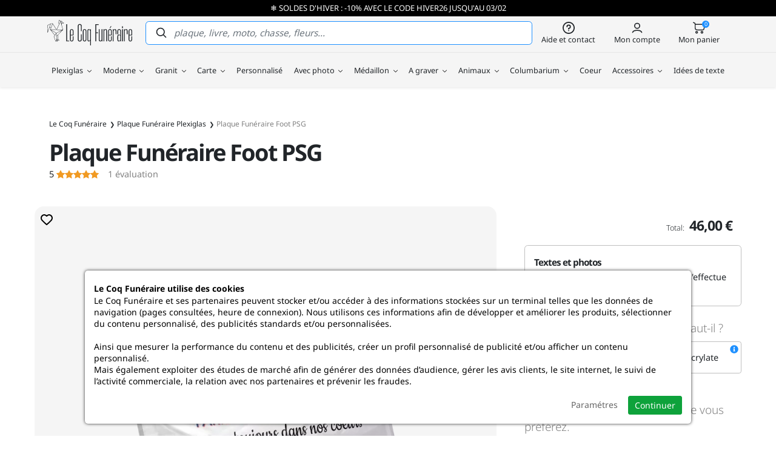

--- FILE ---
content_type: text/html; charset=utf-8
request_url: https://www.lecoqfuneraire.fr/plaque-funeraire-foot-psg.htm
body_size: 64713
content:
<!doctype html><html lang="fr"><head><meta charset="utf-8"/><meta name="viewport" content="width=device-width, initial-scale=1.0"><meta name="description" content="Plaque funéraire Football PSG, unique et personnalisable. Réalisée en plexiglass épais de 8mm, incassable et indéformable, conçu spécialement pour durer. Plaques traitées avec un stabilisateur résistant aux UV. Impression Haute Définition 100% Écologique. Livraison en 48H."/><base href="https://www.lecoqfuneraire.fr/"/><meta name="robots" content="all"><link rel="icon" type="image/png" href="/sites/lecoqfuneraire/themes/favicon-96x96.png" sizes="96x96"><link rel="icon" type="image/svg+xml" href="/sites/lecoqfuneraire/themes/favicon.svg"><link rel="shortcut icon" href="/sites/lecoqfuneraire/themes/favicon.ico"><link rel="apple-touch-icon" sizes="180x180" href="/sites/lecoqfuneraire/themes/apple-touch-icon.png"><meta name="apple-mobile-web-app-title" content="Le Coq Funéraire"><link rel="manifest" href="/sites/lecoqfuneraire/themes/site.webmanifest"><title>Plaque Funéraire Foot PSG en Plexiglas | Le Coq Funéraire</title><link rel="preconnect" href="https://fonts.gstatic.com" crossorigin><link rel="preconnect" crossorigin href="https://www.google-analytics.com"><link rel="preconnect" crossorigin href="https://www.googletagmanager.com"><link rel="dns-prefetch" href="https://eu1-search.doofinder.com"><link type="text/css" rel="stylesheet" href="https://www.lecoqfuneraire.fr/sites/lecoqfuneraire/themes/assets/css/bootstrap.5.2.3.min.css?refresh=20260126+6"><link type="text/css" rel="stylesheet" href="https://www.lecoqfuneraire.fr/sites/lecoqfuneraire/themes/assets/css/global.css?refresh=20260126+6"><link rel="canonical" href="https://www.lecoqfuneraire.fr/plaque-funeraire-foot-psg.htm"><meta property="og:url" content="https://www.lecoqfuneraire.fr/plaque-funeraire-foot-psg.htm"/><meta property="og:type" content="product"/><meta property="og:title" content="Plaque Funéraire Foot PSG"/><meta property="og:description" content=""/><meta property="og:image" content="https://www.lecoqfuneraire.fr/resize/500x500/zc/2/f/0/src/sites/lecoqfuneraire/files/products/37316571aa85f43093f71738acdb2bd3.webp"/><meta property="og:image:width" content="500"/><meta property="og:image:height" content="500"/><script defer type="3640b24ff7c38e7837693101-text/javascript">
        // 1er: on définit le Consent Mode par défaut
        window.dataLayer = window.dataLayer || [];
        function gtag(){dataLayer.push(arguments);}

        gtag('consent', 'default', {
            'ad_storage': 'denied',
            'ad_user_data': 'denied',
            'ad_personalization': 'denied',
            'analytics_storage': 'denied'
        });
        
        // 2eme: on ajoute la balise Google
        (function(w,d,s,l,i){w[l]=w[l]||[];w[l].push({'gtm.start':
        new Date().getTime(),event:'gtm.js'});var f=d.getElementsByTagName(s)[0],
        j=d.createElement(s),dl=l!='dataLayer'?'&l='+l:'';j.async=true;j.src=
        'https://www.googletagmanager.com/gtm.js?id='+i+dl;f.parentNode.insertBefore(j,f);
        })(window,document,'script','dataLayer','GTM-59XPK5L');

            
    </script> <script defer type="3640b24ff7c38e7837693101-text/javascript">
		// 1er: on ajoute la balise Microsoft Ads
		(function(w,d,t,r,u){var f,n,i;w[u]=w[u]||[],f=function(){var o={ti:"17429524", enableAutoSpaTracking: true};o.q=w[u],w[u]=new UET(o),w[u].push("pageLoad")},n=d.createElement(t),n.src=r,n.async=1,n.onload=n.onreadystatechange=function(){var s=this.readyState;s&&s!=="loaded"&&s!=="complete"||(f(),n.onload=n.onreadystatechange=null)},i=d.getElementsByTagName(t)[0],i.parentNode.insertBefore(n,i)})(window,document,"script","//bat.bing.com/bat.js","uetq");

		// 2eme: on définit le Consent Mode Microsoft Ads par défaut
		window.uetq = window.uetq || [];
		window.uetq.push('consent', 'default', {'ad_storage': 'denied'});

			</script> <meta name="google-site-verification" content="DYhSOnOtD6bf0cF0ZAdwKcsgUtvaO57aT2cy2FKpFDs"><meta name="google-site-verification" content="TcI9p5G7YNIB14Fsm2AZGIXznbz_4uSgic1vBlcPbOw"><meta name="google-site-verification" content="ky_meqOyr5747Ha8J51pI0O42B8LtnV15uOQJRrojWo"><script type="3640b24ff7c38e7837693101-text/javascript">
    (function(c,l,a,r,i,t,y){
        c[a]=c[a]||function(){(c[a].q=c[a].q||[]).push(arguments)};
        t=l.createElement(r);t.async=1;t.src="https://www.clarity.ms/tag/"+i;
        y=l.getElementsByTagName(r)[0];y.parentNode.insertBefore(t,y);
    })(window, document, "clarity", "script", "oftftfat0n");
</script> </head> <body id="top" class="headband-active"><noscript class="alert-box warning text-center">JavaScript doit être activé sur votre navigateur Internet pour vous permettre de disposer de toutes les fonctionnalités de ce site.</noscript> <div id="menuSidebar" class="position-fixed top-0 bottom-0 bg-grey shadow-lg w-100 d-xl-none"> <div class="d-flex align-items-center justify-content-between px-4 py-2 fw-bold"> <a href="https://www.lecoqfuneraire.fr/" class="d-block fill-black text-decoration-none"> <svg width="120" viewBox="0 0 247502.7 74400.8"><path d="m48594 8664-5781-2856 168-2167a414 414 0 0 0-379-442l-3596-266L34446 63a412 412 0 0 0-627 289l-1251 8622c-14 96 6 194 57 276l1749 2826c-3344 7392-6636 14605-7299 15894L15963 10481c-8-12-22-17-31-27-33-44-72-78-118-106-11-5-18-14-30-18-58-28-119-46-183-39l-5747 185-7 2c-59 3-117 16-171 45C0 15645 0 15866 0 16171c0 281 533 19586 556 20407a412 412 0 0 0 799 127l5425-15191 3796 1321-2022 5335a410 410 0 0 0 45 377c14 20 37 31 54 49 5 7 6 16 11 22 4804 6008 12027 15122 12580 16030 20 76 65 140 121 191l-2196 3174a411 411 0 0 0-51 367l4659 13743c32 96 104 164 189 214 75 94 186 158 316 158h6328a413 413 0 0 0 246-743l-3318-2456-57-1385 450 1189 2 4c23 59 61 109 107 152 14 12 28 19 42 29 38 26 79 46 124 59 11 3 19 13 30 15 23 5 47 7 70 7h4l6606 70h4a412 412 0 0 0 224-757l-3983-2590 42-12009c0-44-12-84-24-124l14602-14820c8-8 8-21 17-30 17-25 30-51 42-80 52-105 75-223 29-335-7-18-26-28-36-45l-3701-14186c3-16 11-29 13-45l339-4379 5967-597a412 412 0 0 0 143-775zm-3667 19765-17058-249c703-1374 2968-6210 10820-23661l6238 23910zM27032 46996l-343-8313c-1-17-2-35-5-51l17099-8636-16751 17000zm16438-17765-17089 8631-15972-9113 33061 482zM33404 8944l1139-7847 3727 2347c-1073 2386-2276 5052-3485 7728l-1381-2228zM1318 34360c-185-6725-455-16563-490-18013 790-556 5129-2913 8327-4616l-3014 9128-4823 13501zm5731-13624 3120-9447 4843-156-4144 10933-3819-1330zm8660-9119 10510 16540-16686-243 6176-16297zm-4985 18260 15051 8587-3930 5682c-610-1000-2944-4030-11121-14269zm9242 18436 5942-8592 807 19606-2350 1965-4399-12979zm5226 13360 1958-1637 2213 1637h-4171zm4055-3119 1571-1706 2693 1750-4264-44zm1092-2402-1874 2034-992-2621c-21-56-54-103-95-144l-300-7300 1-1 3300-3349-40 11381zm9009-52369 2780 206-624 8058-2156-8264zm3202 5422 194-2513 4197 2074-4391 439zM57935 12337v48272h6250v1939h-8836V12337h2586zm12858 48416h719c670 0 1269-312 1795-934 527-623 791-1581 791-2874v-9194h2370v9194c0 1916-491 3365-1460 4346-982 982-2084 1473-3317 1473h-1221c-1089 0-2107-491-3065-1473-946-981-1424-2430-1424-4346V32594c0-1868 490-3304 1460-4310 982-1006 2083-1509 3316-1509h934c1233 0 2335 491 3317 1473 969 982 1460 2430 1460 4346v12499h-8117v11852c0 1293 275 2251 826 2874 551 622 1090 934 1616 934zm3305-17312V32594c0-1293-264-2251-791-2873-526-623-1125-934-1795-934h-503c-671 0-1281 311-1832 934-551 622-826 1580-826 2873v10847h5747zm20077 19538c-634 0-1269-119-1916-359a4695 4695 0 0 1-1735-1113c-503-503-922-1150-1234-1940-311-790-467-1760-467-2909V18227c0-1149 156-2119 467-2909 312-790 731-1437 1234-1939a4695 4695 0 0 1 1736-1114 5472 5472 0 0 1 1915-359h1006c1305 0 2526 491 3651 1473 1138 981 1700 2598 1700 4848v14367h-2586V18587c0-1629-311-2790-934-3484-622-695-1316-1042-2083-1042h-574c-719 0-1389 347-2012 1042-622 694-934 1855-934 3484l1 37712c0 1628 311 2789 933 3484 623 694 1293 1041 2012 1041h574c767 0 1461-347 2083-1041 623-695 934-1856 934-3484V42220h2586v14438c0 2251-562 3867-1700 4849-1125 981-2346 1472-3651 1472h-1006zm14151-215c-1233 0-2334-491-3316-1473-970-981-1461-2430-1461-4346V32594c0-1916 491-3364 1461-4346 982-982 2083-1473 3316-1473h934c1233 0 2335 491 3316 1473 970 982 1461 2430 1461 4346v24351c0 1916-491 3365-1461 4346-981 982-2083 1473-3316 1473h-934zm252-33977c-671 0-1281 311-1832 934-551 622-826 1580-826 2873v24351c0 1293 275 2251 826 2874 551 622 1161 934 1832 934h502c671 0 1269-312 1796-934 527-623 790-1581 790-2874V32594c0-1293-263-2251-790-2873-527-623-1125-934-1796-934h-502zm12714-2012c670 0 1353 240 2047 719 695 479 1305 1125 1832 1939l275-2442h1952v47410h-2371V60250c-526 766-1125 1376-1796 1831-670 455-1340 683-2011 683h-287c-1245 0-2227-491-2945-1473-719-981-1078-2430-1078-4346V32594c0-1916 371-3364 1114-4346 742-982 1736-1473 2981-1473h287zm790 33978c671 0 1329-396 1976-1186 646-790 969-1831 969-3124V32738c-95-1198-455-2155-1077-2874-623-718-1245-1077-1868-1077h-215c-671 0-1269 311-1796 934-527 622-790 1580-790 2873v24351c0 1293 263 2251 790 2874 527 622 1125 934 1796 934h215zm20760-46261v21981h5172v1939h-5172v24136h-2586V12337h9410v2155h-6824zm12499 46261c670 0 1341-419 2011-1258 671-838 1006-1903 1006-3196V26991h2370v35557h-2370v-2370c-575 766-1209 1389-1904 1868-694 478-1377 718-2047 718h-215c-1246 0-2239-491-2982-1473-742-981-1113-2430-1113-4346V26991h2371v29954c0 1293 275 2251 826 2874 550 622 1137 934 1760 934h287zm13935-31966c-622 0-1269 395-1939 1185s-1054 1760-1149 2909v29667h-2371V26991h2371l-12 2442c514-814 1137-1460 1855-1939 707-479 1401-719 2060-719h287c1245 0 2227 491 2969 1473 730 982 1101 2430 1101 4346v29954h-2370V32594c0-1293-263-2251-790-2873-527-623-1126-934-1796-934h-216zm13002 31966h719c670 0 1269-312 1795-934 527-623 791-1581 791-2874v-9194h2370v9194c0 1916-491 3365-1461 4346-981 982-2083 1473-3316 1473h-1221c-1089 0-2107-491-3065-1473-946-981-1425-2430-1425-4346V32594c0-1868 491-3304 1461-4310 982-1006 2083-1509 3316-1509h934c1233 0 2335 491 3316 1473 970 982 1461 2430 1461 4346v12499h-8117v11852c0 1293 275 2251 826 2874 551 622 1089 934 1616 934zm3305-17312V32594c0-1293-264-2251-791-2873-526-623-1125-934-1795-934h-503c-671 0-1281 311-1832 934-551 622-826 1580-826 2873v10847h5747zm-3808-19323 3305-6178h2310l-3891 6178h-1724zm14583 4669c-671 0-1353 431-2048 1293-694 862-1041 1915-1041 3160v29308h-2371V26991h2371l-12 2442c515-814 1137-1460 1855-1939 707-479 1401-719 2060-719h287c1473 0 2550 623 3209 1868a8463 8463 0 0 1 610 1724 9184 9184 0 0 1 252 2227v9051h-2371v-9051c0-1293-263-2251-790-2873-527-623-1126-934-1796-934h-215zm11900 33977c-2574 0-3855-1940-3855-5819v-8476c0-1915 359-3364 1077-4346 719-982 1700-1472 2945-1472h288c1293 0 2562 574 3807 1724V32594c0-1293-275-2251-826-2873-551-623-1161-934-1832-934h-503c-670 0-1269 311-1796 934-526 622-790 1580-790 2873v9051h-2370v-9051c0-1916 479-3364 1424-4346 958-982 2072-1473 3353-1473h934c1233 0 2334 503 3316 1509 970 1006 1460 2442 1460 4310v29954h-2370l-60-1724c-1281 1293-2586 1940-3915 1940h-287zm1101-18318c-670 0-1269 312-1796 934-526 623-790 1581-790 2874v8907c0 1293 264 2251 790 2873 527 623 1126 934 1796 934h216c622 0 1245-275 1867-826 623-551 982-1401 1078-2550V47032c-96-1005-455-1688-1078-2047-622-359-1197-539-1724-539h-359zm10991-17455v35557h-2371V26991h2371zm0-8404v5172h-2371v-5172h2371zm8620 10200c-671 0-1353 431-2048 1293-694 862-1041 1915-1041 3160v29308h-2371V26991h2371l-12 2442c515-814 1137-1460 1856-1939 706-479 1400-719 2059-719h287c1473 0 2550 623 3209 1868a8461 8461 0 0 1 610 1724 9184 9184 0 0 1 252 2227v9051h-2371v-9051c0-1293-263-2251-790-2873-527-623-1125-934-1796-934h-215zm12858 31966h718c671 0 1269-312 1796-934 527-623 790-1581 790-2874v-9194h2371v9194c0 1916-491 3365-1461 4346-982 982-2083 1473-3316 1473h-1221c-1090 0-2107-491-3065-1473-946-981-1425-2430-1425-4346V32594c0-1868 491-3304 1461-4310 981-1006 2083-1509 3316-1509h934c1233 0 2334 491 3316 1473 970 982 1461 2430 1461 4346v12499h-8118v11852c0 1293 276 2251 827 2874 550 622 1089 934 1616 934zm3304-17312V32594c0-1293-263-2251-790-2873-527-623-1125-934-1796-934h-503c-670 0-1281 311-1831 934-551 622-826 1580-826 2873v10847h5746z"/></svg> <span class="visually-hidden">Le Coq Funéraire</span> </a> <svg width="18" height="18" class="closeSidebar fill-grey" style="transform:rotate(45deg);" viewBox="0 0 455 455"><path d="M455 212.5H242.5V0h-30v212.5H0v30h212.5V455h30V242.5H455z"/></svg> </div> <div class="px-4 py-3"> <a href="/plaque-funeraire-plexiglas" class="d-flex align-items-center justify-content-center color-white fill-white p-3 px-5 rounded-2 bg-blue text-uppercase fw-bold letter-spacing-2 btn"> Créer ma plaque <svg width="14" height="14" class="ms-3" viewBox="0 0 492.11 421.8"><path d="M35.15 246.05a35.15 35.15 0 0 1 0-70.3H372.1L256.35 60a35.16 35.16 0 0 1 0-49.71 35.16 35.16 0 0 1 49.71 0l175.52 175.52a35.1 35.1 0 0 1 10.53 25.09 34.98 34.98 0 0 1-10.53 25.09L306.06 411.51a35.16 35.16 0 0 1-49.71 0 35.16 35.16 0 0 1 0-49.71L372.1 246.05H35.15z"/></svg> </a> </div> <ul id="navMain" class="menuSidebarList list-unstyled overflow-auto position-relative"> <li class="mainMenuItemMobile px-4 lh-1"> <a href="/plaque-funeraire-plexiglas" class="d-block color-black fs-4 py-3 hasChildren"> Plexiglas <svg width="10" height="10" class="ms-2 fill-black" viewBox="0 0 455 455"><path d="M455 212.5H242.5V0h-30v212.5H0v30h212.5V455h30V242.5H455z"/></svg> </a> <ul class="subMainMenuItemMobile rounded-2 bg-grey list-unstyled"> <a href="#" class="closeSubMainMenuItemMobile d-flex align-items-center px-4 py-2 text-uppercase color-black lh-1 small"> <svg width="16" height="16" class="fill-black me-2" viewBox="0 0 3906.99 2344.15"><path d="M1310.22 2010.71c76.28 76.27 76.28 199.95 0 276.23-76.28 76.28-199.96 76.28-276.24 0L58.53 1311.49a195.84 195.84 0 0 1-38.38-52.94A194.41 194.41 0 0 1 0 1172.08a194.59 194.59 0 0 1 40.82-119.51 195.84 195.84 0 0 1 17.71-19.91l975.45-975.45c76.28-76.28 199.96-76.28 276.24 0s76.28 199.96 0 276.24L666.94 976.72h3044.7c107.89 0 195.35 87.47 195.35 195.36 0 107.88-87.46 195.35-195.35 195.35H666.94l643.28 643.28z"></path></svg> Plexiglas </a> <li class="px-4"> <a href="/plaque-funeraire-rectangle" class="d-flex align-items-center color-black fs-4 py-3 "> <svg class="fill-blue me-1" width="30" height="20" viewBox="0 0 275.31 201.35"><path d="M14.52 0h246.27c3.98 0 7.6 1.63 10.23 4.26 2.65 2.64 4.29 6.27 4.29 10.25v158.25c0 3.99-1.64 7.62-4.29 10.26-2.63 2.63-6.25 4.26-10.23 4.26h-31.14v14.07h-26.08v-14.07H72.02v14.07H45.94v-14.07H14.52c-3.99 0-7.61-1.63-10.24-4.26C1.64 180.38 0 176.75 0 172.76V14.51C0 10.53 1.64 6.9 4.28 4.26 6.91 1.63 10.53 0 14.52 0m202.36 150.2c1.38 0 2.65.57 3.57 1.49l.01-.01c.91.92 1.48 2.18 1.48 3.58s-.57 2.66-1.48 3.58c-.92.91-2.19 1.48-3.58 1.48a5.056 5.056 0 0 1-5.06-5.06c0-1.4.56-2.66 1.48-3.58.91-.92 2.18-1.48 3.58-1.48m-158.45 0c1.4 0 2.66.56 3.58 1.48.91.92 1.48 2.18 1.48 3.58s-.57 2.66-1.48 3.58c-.92.91-2.18 1.48-3.58 1.48s-2.66-.57-3.58-1.48a5.03 5.03 0 0 1-1.48-3.58c0-1.39.56-2.65 1.48-3.57l.01-.01c.92-.92 2.18-1.48 3.57-1.48M260.79 11.44H14.52c-.86 0-1.63.35-2.19.91-.55.55-.89 1.31-.89 2.16v158.25c0 .86.34 1.62.89 2.17.56.56 1.33.9 2.19.9h246.27c.85 0 1.63-.34 2.19-.9.54-.55.88-1.31.88-2.17V14.51c0-.85-.34-1.61-.88-2.16a3.1 3.1 0 0 0-2.19-.91"/></svg> Plaque funéraire rectangle </a> </li> <li class="px-4"> <a href="/plaque-funeraire-coeur" class="d-flex align-items-center color-black fs-4 py-3 "> <svg class="fill-blue me-1" width="30" height="20" viewBox="0 0 161.23 166.38"><path d="M8.91 93.53c-.04 3.91.02 7.87.17 11.86.14 3.77.38 7.71.73 11.83.43 5.17.99 10.24 1.69 15.2.57 4.07 1.24 8.18 2.01 12.32 4.07 1.03 8.13 1.95 12.18 2.77 4.88 1 9.9 1.87 15.06 2.63 4.02.59 7.94 1.07 11.75 1.45 3.91.39 7.85.69 11.82.91 3.04.16 6.03.22 8.97.16 2.99-.05 5.98-.21 8.95-.48 4.76-.43 9.5-1.21 14.17-2.34 4.65-1.13 9.24-2.6 13.71-4.4 3.1-1.26 6.14-2.65 9.12-4.18 2.94-1.51 5.85-3.18 8.72-5.01 2.45-1.55 4.73-3.21 6.83-4.96a64 64 0 0 0 6.12-5.82c1.8-1.94 3.43-4.01 4.89-6.2s2.74-4.51 3.84-6.91a30.4 30.4 0 0 0 2.34-7.88c.41-2.76.46-5.53.12-8.24-.38-2.96-1.15-5.86-2.28-8.63a34.1 34.1 0 0 0-4.47-7.75 37 37 0 0 0-5.98-6.14c-2.22-1.8-4.65-3.34-7.23-4.58a38 38 0 0 0-8.49-2.88c-2.95-.63-5.95-.91-8.94-.83-2.08.06-4.19.24-6.33.55-2.13.3-4.21.72-6.23 1.24-.84.22-1.72.2-2.54-.03v-.01a4.78 4.78 0 0 1-3.36-3.58c-.19-.84-.16-1.71.11-2.53.68-2.06 1.23-4.1 1.64-6.13.44-2.1.75-4.2.94-6.28.26-2.97.17-5.99-.28-8.99-.44-2.95-1.23-5.85-2.36-8.65-1.09-2.68-2.47-5.2-4.12-7.51a36.5 36.5 0 0 0-5.76-6.35 33.2 33.2 0 0 0-7.44-4.92 33.7 33.7 0 0 0-8.48-2.81c-2.74-.52-5.51-.66-8.23-.41-2.69.23-5.38.86-7.99 1.86-2.5.95-4.88 2.08-7.15 3.39a51 51 0 0 0-6.5 4.51 66 66 0 0 0-6.17 5.74 68 68 0 0 0-5.39 6.5c-2.04 2.82-3.89 5.62-5.54 8.39-1.7 2.85-3.28 5.81-4.74 8.86-2.06 4.32-3.81 8.8-5.23 13.4-1.4 4.54-2.47 9.22-3.2 14.01-.46 2.97-.8 5.94-1.04 8.9-.25 3.1-.39 6.09-.41 8.95m99.09 62.2v10.65H90.72v-6.32c-2.55.42-5.12.75-7.71.98-3.19.29-6.39.46-9.58.52-3.24.06-6.43 0-9.57-.17-4.06-.21-8.14-.53-12.23-.94-3.27-.32-6.47-.7-9.58-1.12v7.05H24.77v-9.97c-.29-.06-.58-.11-.86-.17-5.13-1.05-10.18-2.22-15.14-3.52a4.47 4.47 0 0 1-3.49-3.51q-1.5-7.65-2.61-15.57c-.74-5.3-1.33-10.53-1.76-15.69-.32-3.89-.57-7.97-.73-12.24-.15-4.04-.2-8.13-.17-12.25.03-3.33.16-6.52.41-9.58.26-3.2.63-6.38 1.11-9.52.79-5.15 1.96-10.27 3.52-15.31 1.53-4.97 3.44-9.86 5.71-14.62 1.55-3.23 3.26-6.42 5.13-9.56 1.91-3.22 3.9-6.25 5.96-9.08 1.87-2.57 3.91-5.04 6.12-7.37 2.22-2.36 4.57-4.54 7.01-6.55 2.4-1.95 4.97-3.73 7.69-5.31 2.71-1.57 5.53-2.92 8.43-4.02C54.42 1.27 57.92.47 61.5.15c3.56-.31 7.13-.14 10.64.52 3.73.71 7.34 1.9 10.72 3.54 3.38 1.65 6.55 3.74 9.42 6.25 2.7 2.35 5.1 5 7.16 7.88 2.07 2.91 3.79 6.04 5.13 9.33 1.4 3.45 2.37 7.04 2.92 10.71.54 3.61.64 7.32.31 11.05-.23 2.48-.58 4.91-1.07 7.29l-.11.5.51-.07c2.38-.34 4.83-.55 7.33-.61 3.74-.11 7.45.23 11.04.99 3.58.77 7.1 1.97 10.48 3.59 3.24 1.55 6.26 3.47 9.01 5.7 2.76 2.24 5.26 4.8 7.44 7.63 2.3 3 4.19 6.29 5.62 9.78 1.43 3.47 2.4 7.14 2.87 10.93.46 3.59.41 7.17-.12 10.64a38.9 38.9 0 0 1-3.03 10.22 58.7 58.7 0 0 1-4.54 8.17c-1.73 2.6-3.66 5.06-5.79 7.35a76.5 76.5 0 0 1-6.96 6.59c-2.52 2.09-5.1 3.98-7.74 5.66-3.01 1.91-6.15 3.71-9.41 5.39-3.22 1.65-6.52 3.16-9.89 4.52-1.79.73-3.61 1.4-5.44 2.03m-9.28-20.96c1.03 0 1.97.42 2.65 1.09.67.68 1.09 1.62 1.09 2.65a3.742 3.742 0 0 1-3.74 3.75 3.76 3.76 0 0 1-2.65-1.1 3.742 3.742 0 0 1 0-5.3v.01a3.76 3.76 0 0 1 2.65-1.1m-65.35 0a3.742 3.742 0 0 1 2.64 6.39c-.67.68-1.61 1.1-2.64 1.1-1.04 0-1.98-.42-2.65-1.1a3.742 3.742 0 0 1 2.65-6.39"/></svg> Plaque funéraire coeur </a> </li> <li class="px-4"> <a href="/plaque-funeraire-ovale" class="d-flex align-items-center color-black fs-4 py-3 "> <svg class="fill-blue me-1" width="30" height="20" viewBox="0 0 316.42 216.42"><path d="m107.44 186.93-.02.01a5.61 5.61 0 0 1-3.95 1.64c-1.54 0-2.93-.63-3.95-1.64l-.02-.01a5.62 5.62 0 0 1-1.64-3.96c0-1.53.63-2.93 1.64-3.95l.02-.01a5.56 5.56 0 0 1 3.95-1.65c1.53 0 2.93.63 3.95 1.65l.02.01a5.61 5.61 0 0 1 1.64 3.95c0 1.54-.63 2.94-1.64 3.96m114.88 18.97v10.52h-16.95v-6.21c-14.9 3.14-30.74 4.84-47.16 4.84-15.78 0-31.02-1.57-45.41-4.48v5.85H95.85v-10.01c-18.23-5.29-34.68-12.82-48.57-22.09C18.07 164.85 0 137.71 0 107.52c0-30.18 18.07-57.32 47.28-76.8C75.75 11.74 114.98 0 158.21 0s82.46 11.74 110.94 30.72c29.21 19.48 47.27 46.62 47.27 76.8 0 30.19-18.06 57.33-47.27 76.8-13.45 8.97-29.3 16.32-46.83 21.58m40-164.94C235.76 23.25 198.96 12.3 158.21 12.3S80.66 23.25 54.1 40.96c-25.83 17.22-41.8 40.77-41.8 66.56 0 25.8 15.97 49.35 41.8 66.57 26.56 17.71 63.36 28.66 104.11 28.66s77.55-10.95 104.11-28.66c25.83-17.22 41.8-40.77 41.8-66.57 0-25.79-15.97-49.34-41.8-66.56m-45.4 145.97-.01.01a5.62 5.62 0 0 1-3.96 1.64c-1.53 0-2.93-.63-3.95-1.64l-.01-.01a5.59 5.59 0 0 1-1.65-3.96c0-1.53.63-2.93 1.65-3.95l.01-.01a5.58 5.58 0 0 1 3.95-1.65c1.54 0 2.94.63 3.96 1.65l.01.01a5.57 5.57 0 0 1 1.64 3.95c0 1.54-.62 2.94-1.64 3.96"/></svg> Plaque funéraire ovale </a> </li> <li class="px-4"> <a href="/plaque-funeraire-livre" class="d-flex align-items-center color-black fs-4 py-3 "> <svg class="fill-blue me-1" width="30" height="20" viewBox="0 0 270.95 199.88"><path d="M173.91 7.42c7.29-2.51 14.95-4.33 22.81-5.55C204.99.59 213.42.01 221.84 0c2.96 0 5.83.06 8.62.18a193 193 0 0 1 17.15 1.52c2.75.37 5.57.81 8.46 1.34l2.82.51 4.09 7.61c1.31 2.45 2.39 4.38 3.47 6.31 1.23 2.2 2.46 4.4 3.78 6.88l.66 1.23v1.43c.09 29.14.06 58.27.03 87.4-.02 21.41-.05 42.82-.02 64.24v5.68l-5.89-.02c-10.61-.03-23.38-.04-37.57-.04v15.61h-25.67v-15.61c-20.84.01-43.47.03-66.13.06v.02H70.5v15.53H44.84v-15.53H.06l.05-5.92c.16-17.96.2-35.91.18-53.85C.28 106.64.21 88.67.13 70.7v-.51C.09 58.95.04 47.71.01 36.37L0 34.3l1.21-1.53c3.71-4.72 7.41-9.44 11.12-14.16 4.04-5.14 8.08-10.28 12.13-15.42l1.47-1.88 2.51-.26c1.93-.21 3.61-.36 5.04-.48 1.45-.11 3.15-.22 5.1-.32 1.54-.08 3.25-.14 5.1-.19C45.33.02 47.03 0 48.77 0c8.57.01 17.08.58 25.33 1.84 7.82 1.2 15.48 3.01 22.84 5.54 6.93 2.39 13.62 5.44 19.95 9.25 6 3.6 11.63 7.87 16.78 12.87l1.62 1.57 1.65-1.57c5.2-4.96 10.87-9.22 16.92-12.82 6.38-3.8 13.1-6.86 20.05-9.26M57.55 147.8c1.38 0 2.62.56 3.53 1.46a4.983 4.983 0 0 1 0 7.07c-.91.9-2.15 1.46-3.53 1.46-1.37 0-2.61-.56-3.52-1.46a5 5 0 0 1-1.48-3.54c0-1.37.57-2.62 1.48-3.53.91-.9 2.15-1.46 3.52-1.46m155.91 0c1.37 0 2.62.56 3.52 1.46a4.95 4.95 0 0 1 1.48 3.53c0 1.38-.56 2.63-1.48 3.54-.9.9-2.15 1.46-3.52 1.46s-2.62-.56-3.53-1.46a4.99 4.99 0 0 1 0-7.07c.91-.9 2.16-1.46 3.53-1.46M198.45 13.06c-7.08 1.09-14.08 2.77-20.86 5.1-6.3 2.18-12.32 4.9-17.92 8.24-5.32 3.17-10.33 6.92-14.92 11.31l-9.52 9.1-9.46-9.19a80.4 80.4 0 0 0-14.69-11.27c-5.57-3.35-11.55-6.06-17.82-8.22-6.7-2.31-13.7-3.97-20.85-5.06-7.85-1.2-15.79-1.75-23.64-1.75-1.57 0-3.18.02-4.82.06-1.45.04-3.05.1-4.8.19a213 213 0 0 0-7.27.53c-3.54 4.51-7.08 9.02-10.63 13.52l-9.92 12.63c.03 10.58.08 21.24.12 31.89v.51c.07 17.97.15 35.93.16 53.93.01 16.14-.02 32.28-.14 48.41h124.17v.02c24.65-.03 49.28-.05 71.6-.06 19.78-.01 37.75 0 52.33.03-.01-19.53.01-39.05.03-58.57.03-28.65.06-57.3-.02-85.97-.93-1.72-1.98-3.59-3.03-5.47-1.3-2.33-2.6-4.66-3.56-6.44l-1.5-2.8c-1.75-.29-3.55-.56-5.39-.8-2.77-.37-5.45-.67-8.02-.9a189.41 189.41 0 0 0-16.24-.71c-7.85 0-15.71.55-23.39 1.74"/></svg> Plaque funéraire livre </a> </li> <li class="px-4"> <a href="/plaque-funeraire-nuage" class="d-flex align-items-center color-black fs-4 py-3 "> <svg class="fill-blue me-1" width="30" height="20" viewBox="0 0 342.21 227.27"><path d="M78.97 203.36h198.7c21.26 0 36.18-10.19 44.34-24.18 4.12-7.05 6.57-15.03 7.3-23.14.73-8.17-.26-16.49-3.02-24.15-5.52-15.32-18.26-28.09-38.7-31.82a9.6 9.6 0 0 1-5.03-2.56c-1.35-1.31-2.3-3.02-2.71-4.97-.17-.86-.39-1.78-.65-2.78-3.54-13.38-12.11-24.19-23.17-30.96-11.09-6.79-24.67-9.52-38.18-6.73-.85.17-1.78.39-2.8.66-2.11.56-4.27.38-6.17-.41-1.89-.78-3.53-2.19-4.64-4.1l-.01.01c-10.08-17.45-25.43-28.26-42.19-32.9-9.52-2.63-19.5-3.29-29.22-2.06s-19.19 4.36-27.73 9.29c-14.95 8.63-26.99 22.85-32.35 42.2a9.56 9.56 0 0 1-2.71 4.5 9.54 9.54 0 0 1-4.69 2.4c-25.7 5.15-41.68 21.39-48.59 40.76-3.53 9.89-4.74 20.58-3.71 31.04s4.29 20.7 9.71 29.68c10.57 17.53 29.51 30.22 56.22 30.22m203.78 12.55v11.36h-21.28v-11.19H83.74v11.19H62.47V214.6c-23.19-4.31-40.21-17.66-50.6-34.9-6.39-10.59-10.24-22.66-11.45-35-1.21-12.33.21-24.93 4.36-36.56 8.15-22.83 26.67-42.03 56.26-48.56 6.55-21.9 20.49-38.07 37.69-48 9.99-5.78 21.1-9.43 32.5-10.88 11.38-1.44 23.05-.67 34.18 2.41 19.18 5.3 36.77 17.41 48.64 36.81.41-.1.84-.19 1.27-.28 16.76-3.45 33.59-.07 47.32 8.33 13.76 8.42 24.43 21.88 28.83 38.56q.18.705.36 1.47c24.32 5.11 39.62 20.82 46.38 39.61 3.39 9.41 4.61 19.57 3.72 29.53-.9 10.02-3.9 19.83-8.93 28.45-9.63 16.48-26.54 28.79-50.25 30.32m-12.7-44.87c1.64 0 3.12.66 4.19 1.74a5.9 5.9 0 0 1 1.74 4.19c0 1.62-.67 3.1-1.75 4.18l.01.01a5.9 5.9 0 0 1-4.19 1.74 5.9 5.9 0 0 1-4.19-1.74v-.01a5.94 5.94 0 0 1-1.74-4.18c0-1.64.67-3.12 1.74-4.19a5.87 5.87 0 0 1 4.19-1.74m-197.88 0c1.63 0 3.12.66 4.19 1.74a5.9 5.9 0 0 1 1.73 4.19 5.928 5.928 0 0 1-5.92 5.93c-1.64 0-3.12-.67-4.2-1.74l.01-.01a5.9 5.9 0 0 1-1.74-4.18c0-1.64.66-3.12 1.73-4.19a5.9 5.9 0 0 1 4.2-1.74"/></svg> Plaque funéraire nuage </a> </li> <li class="px-4"> <a href="/plaque-funeraire-etoile" class="d-flex align-items-center color-black fs-4 py-3 "> <svg class="fill-blue me-1" width="30" height="20" viewBox="0 0 148.14 150.47"><path d="M87.86 7.52 103.5 31.7q.84 1.305 1.98 2.13c.76.55 1.63.96 2.62 1.22l27.78 7.41c2.76.74 5.18 2.09 7.13 3.94 1.94 1.85 3.41 4.19 4.29 6.91.88 2.71 1.06 5.45.57 8.09-.5 2.65-1.65 5.15-3.45 7.37l-18.11 22.32c-.65.81-1.12 1.65-1.41 2.55-.29.89-.41 1.86-.35 2.9l1.54 28.74c.15 2.84-.37 5.53-1.52 7.95s-2.92 4.54-5.23 6.23c-1.95 1.42-4.07 2.37-6.29 2.85v8.16H96.51v-11.76l-19.61-7.56c-.94-.36-1.88-.55-2.83-.55s-1.89.19-2.84.55l-19.4 7.49v11.83H35.28v-8.12c-2.29-.46-4.48-1.43-6.48-2.89-2.32-1.69-4.08-3.81-5.23-6.23s-1.68-5.11-1.53-7.95l1.55-28.74c.05-1.04-.06-2.01-.35-2.9-.29-.9-.76-1.74-1.41-2.55L3.72 68.77C1.92 66.55.76 64.05.27 61.4c-.49-2.64-.31-5.38.56-8.09.89-2.72 2.35-5.06 4.3-6.91s4.36-3.2 7.13-3.94l27.78-7.41c.99-.26 1.86-.67 2.62-1.22s1.41-1.26 1.97-2.13L60.28 7.52c1.54-2.39 3.56-4.26 5.92-5.54C68.55.69 71.22.02 74.07.02V0c2.83 0 5.49.68 7.87 1.98 2.36 1.28 4.37 3.15 5.92 5.54m18.86 116.22-.01.01c-.64.64-1.52 1.03-2.49 1.03s-1.86-.39-2.5-1.03v-.01a3.5 3.5 0 0 1-1.03-2.49 3.513 3.513 0 0 1 3.53-3.53c.97 0 1.85.39 2.49 1.03h.01a3.516 3.516 0 0 1 0 4.99m-60.31.01c-.64.64-1.52 1.03-2.5 1.03-.97 0-1.86-.39-2.5-1.03v-.01a3.5 3.5 0 0 1-1.03-2.49 3.513 3.513 0 0 1 3.53-3.53c.98 0 1.86.39 2.5 1.03s1.04 1.52 1.04 2.5c0 .97-.4 1.85-1.04 2.49zm49.94-87.4L80.71 12.16c-.77-1.19-1.74-2.1-2.85-2.7-1.09-.59-2.37-.91-3.79-.91v-.01c-1.4 0-2.69.31-3.8.92-1.11.6-2.07 1.51-2.84 2.7L51.78 36.35c-1.14 1.77-2.51 3.23-4.11 4.39-1.6 1.17-3.41 2.02-5.46 2.56l-27.78 7.42c-1.35.36-2.51.99-3.42 1.86-.92.88-1.63 2.01-2.06 3.34-.44 1.35-.53 2.68-.3 3.94.23 1.24.8 2.44 1.68 3.53l18.11 22.33c1.34 1.64 2.31 3.4 2.92 5.28.61 1.89.86 3.88.75 5.98l-1.55 28.73c-.07 1.41.18 2.73.73 3.88.54 1.15 1.39 2.17 2.52 2.99s2.35 1.32 3.61 1.49c1.25.16 2.57 0 3.87-.51l26.87-10.36c1.98-.76 3.95-1.15 5.91-1.15s3.92.39 5.91 1.15l26.86 10.36c1.31.51 2.62.67 3.88.51 1.25-.17 2.48-.67 3.61-1.49 1.12-.82 1.97-1.84 2.52-2.99s.8-2.47.72-3.88l-1.54-28.73c-.11-2.1.14-4.09.75-5.98q.915-2.82 2.91-5.28l18.11-22.33c.89-1.09 1.45-2.29 1.68-3.53.24-1.26.14-2.59-.3-3.94-.43-1.33-1.13-2.46-2.05-3.34-.92-.87-2.07-1.5-3.42-1.86l-27.79-7.42c-2.04-.54-3.86-1.39-5.45-2.56-1.6-1.16-2.97-2.62-4.12-4.39"/></svg> Plaque funéraire étoile </a> </li> <li class="px-4"> <a href="/#" class="d-flex align-items-center color-black fs-4 py-3 hasChildrenChilds"> Autres formes <svg width="10" height="10" class="ms-2 fill-black" viewBox="0 0 455 455"><path d="M455 212.5H242.5V0h-30v212.5H0v30h212.5V455h30V242.5H455z"/></svg> </a> <ul class="subMainMenuItemChildMobile rounded-2 bg-grey list-unstyled"> <a href="#" class="closeSubMainMenuItemChildMobile d-flex align-items-center px-4 py-2 text-uppercase color-black lh-1 small"> <svg width="16" height="16" class="fill-black me-2" viewBox="0 0 3906.99 2344.15"><path d="M1310.22 2010.71c76.28 76.27 76.28 199.95 0 276.23-76.28 76.28-199.96 76.28-276.24 0L58.53 1311.49a195.84 195.84 0 0 1-38.38-52.94A194.41 194.41 0 0 1 0 1172.08a194.59 194.59 0 0 1 40.82-119.51 195.84 195.84 0 0 1 17.71-19.91l975.45-975.45c76.28-76.28 199.96-76.28 276.24 0s76.28 199.96 0 276.24L666.94 976.72h3044.7c107.89 0 195.35 87.47 195.35 195.36 0 107.88-87.46 195.35-195.35 195.35H666.94l643.28 643.28z"></path></svg> Autres formes </a> <li class="px-4"> <a href="/plaque-funeraire-portrait" class="d-flex align-items-center color-black fs-4 py-3"> <svg class="fill-blue me-1" width="30" height="20" viewBox="0 0 273.98 200.37"><path d="M14.45 0h245.08c3.96 0 7.57 1.62 10.18 4.24 2.63 2.63 4.27 6.24 4.27 10.2v157.49c0 3.96-1.64 7.58-4.27 10.21a14.38 14.38 0 0 1-10.18 4.23h-30.99v14h-25.96v-14H71.67v14H45.71v-14H14.45c-3.97 0-7.57-1.62-10.19-4.23C1.63 179.51 0 175.89 0 171.93V14.44c0-3.96 1.63-7.57 4.26-10.2C6.88 1.62 10.48 0 14.45 0m88.35 153.61h25.19v-4.51h-.04v-20.74h-4.51v20.74H102.8zM59.14 34.37H33.95v4.51h.04v20.74h4.51V38.88h20.64zM25.49 22.83h114.34v141.41H22.64V22.83zm108.65 5.7H28.33v130.02h105.81zm81.69 120.94c1.39 0 2.65.57 3.56 1.48s1.48 2.17 1.48 3.56-.57 2.65-1.48 3.56-2.17 1.48-3.56 1.48-2.65-.57-3.56-1.48a5.03 5.03 0 0 1-1.48-3.56c0-1.39.57-2.65 1.48-3.56s2.17-1.48 3.56-1.48m43.7-138.08H14.45c-.85 0-1.62.34-2.18.9-.54.54-.88 1.31-.88 2.15v157.49c0 .85.34 1.61.88 2.15.56.56 1.33.9 2.18.9h245.08c.85 0 1.62-.34 2.18-.9.54-.54.88-1.3.88-2.15V14.44c0-.84-.34-1.61-.88-2.15-.56-.56-1.33-.9-2.18-.9"/></svg> Plaque funéraire portrait </a> </li> <li class="px-4"> <a href="/plaque-funeraire-double-coeur" class="d-flex align-items-center color-black fs-4 py-3"> <svg class="fill-blue me-1" width="30" height="20" viewBox="0 0 426.38 260"><path d="M293.47 74.87c9.84 3.29 18.95 9.83 26.29 18.24 5.8 6.66 10.53 14.54 13.65 22.93 7.55-6.12 19.24-13.21 32.93-13.2 12.92.01 27.67 4.34 39.34 14.18 9.56 8.07 17.05 19.76 19.79 35.68 2.99 17.39-1.39 33.29-12.23 47.73-10.75 14.34-27.89 27.07-50.48 38.26l-.36.16c-7.77 3.32-15.52 6.41-23.71 9.01V260h-19.44v-7.25c-8.87 1.62-18.41 2.52-29 2.42l-2.38-.02-1.83-1.41c-.07-.06-21.6-16.44-40.02-43.27-5.9 7.43-12.42 14.65-19.61 21.42-8.74 8.23-18.51 15.8-29.38 22.29l-1.68 1-1.95-.01c-.13 0-16.64.02-40.34-4.06V260h-19.43v-12.89c-35.54-8.55-79.59-26.16-110.64-62.47l-.08-.08C5.75 163.8-.97 141.79.11 121.37 1.33 98.39 12.44 77.58 29.7 62.9c16.92-14.4 37.99-19.45 58.1-18.52 19.14.88 37.55 7.28 50.68 16.2 6.48-23.2 27.89-71.64 92.15-58.29 19.98 4.07 33.99 13.61 43.75 25.62 11.42 14.04 16.8 31.28 19.09 46.96m35.16 138c1.69 0 3.21.68 4.32 1.78l-.01.01a6.09 6.09 0 0 1 1.79 4.31c0 1.67-.68 3.19-1.79 4.31h.01a6.08 6.08 0 0 1-4.32 1.79c-1.67 0-3.19-.68-4.31-1.79a6.05 6.05 0 0 1-1.79-4.31c0-1.69.68-3.21 1.79-4.32 1.1-1.1 2.63-1.78 4.31-1.78m-185.53 0c1.68 0 3.21.68 4.31 1.78a6.08 6.08 0 0 1 1.79 4.32c0 1.68-.68 3.21-1.79 4.31h-.01a6.06 6.06 0 0 1-4.3 1.79c-1.69 0-3.21-.68-4.32-1.79a6.093 6.093 0 0 1 0-8.63 6.1 6.1 0 0 1 4.32-1.78m166.08-110.5c-6.63-7.61-14.93-13.19-23.58-15.08l-4.96-1.08-.55-5.04c-1.62-14.71-6.08-31.43-16.61-44.39-7.86-9.68-19.27-17.38-35.68-20.72h-.03c-68.66-14.26-77.88 57.97-77.91 58.18l-1.95 14.15-10.03-10.19c-10.38-10.54-29.89-18.82-50.69-19.77-16.89-.78-34.48 3.36-48.41 15.21-14.37 12.22-23.62 29.47-24.62 48.45-.9 17.07 4.88 35.67 19.6 53.49h-.01c51.78 60.45 143.31 65.15 157.75 65.51 9.27-5.69 17.67-12.29 25.27-19.45 9.15-8.6 17.11-17.97 24-27.5l6.21-8.6 5.5 9.07c15 24.76 34.4 41.67 40.31 46.52 12.46-.08 23.27-1.68 33.28-4.25 10.63-2.72 20.56-6.6 30.64-10.9 20.56-10.2 35.95-21.52 45.3-33.97 8.44-11.26 11.87-23.57 9.58-36.94-2.11-12.29-7.79-21.22-15-27.31-8.95-7.55-20.3-10.87-30.25-10.87-17.37-.01-31.14 16.86-31.18 16.91l-9.79 11.86-2.58-15.19c-1.73-10.25-6.73-20.22-13.61-28.1"/></svg> Plaque funéraire double coeur </a> </li> <li class="px-4"> <a href="/plaque-funeraire-design" class="d-flex align-items-center color-black fs-4 py-3"> <svg class="fill-blue me-1" width="30" height="20" viewBox="0 0 143.97 164.39"><path d="M44.12 138.27c.99 0 1.9.41 2.56 1.06l.01.01c.65.66 1.06 1.57 1.06 2.56 0 1-.41 1.91-1.06 2.57l-.01-.01c-.66.66-1.57 1.07-2.56 1.07s-1.9-.41-2.56-1.07l-.01.01a3.66 3.66 0 0 1-1.06-2.57c0-.99.41-1.9 1.06-2.56l.01-.01c.66-.65 1.57-1.06 2.56-1.06m59.11 21.36v4.76H94.9v-4.76H48.2v4.76h-8.34v-4.76H16.97l-1.27-1.8c-4.42-6.26-10.97-25.59-10.99-25.64l-2.02-5.97 6.28.39.65.03c-19.33-44.32-3.56-92.16-3.51-92.3l1.17-3.65 3.73.8c.01 0 5.08 1.12 12.64 1.12 3.36 0 6.42-1.06 8.61-2.1-1.86-2.78-3.06-4.32-3.07-4.33l-5.28-6.82h8.63c9.61 0 17.65-4.35 25.88-8.8C68.05 5.35 77.93 0 91.37 0c25.78 0 42.09 14.68 42.13 14.72l2.76 2.45-2.04 3.07c-3.04 4.54-4.7 9.99-5.4 15.36-.9 6.84-.24 13.45 1.11 17.93 1.01 3.39 2.49 6.94 4.09 10.78 4.53 10.91 9.95 23.96 9.95 43.66 0 27.55-20.72 50.19-20.77 50.26l-1.28 1.4zm21.95-140.69c-5.09-3.58-17.06-10.47-33.81-10.47-11.33 0-20.25 4.83-28.94 9.53-7.1 3.85-14.06 7.61-22.26 9.13.51.79 1.06 1.64 1.62 2.54l2.17 3.49-3.41 2.27-.01-.01c-1.23.88-8.38 5.66-16.89 5.66-4.29 0-7.95-.34-10.51-.68-3.16 11.86-11.63 51.95 6.57 87.85l2.43 4.79-5.25 1.23q-1.14.27-2.31.45c1.81 4.97 4.63 12.28 6.93 16.44h96.63c4.12-4.98 17.36-22.63 17.36-43.19 0-18.05-5.06-30.23-9.3-40.42-1.68-4.06-3.24-7.82-4.38-11.61-1.63-5.42-2.44-13.33-1.38-21.43.7-5.28 2.18-10.67 4.74-15.57M98.54 138.27c.99 0 1.9.41 2.56 1.06v.01c.66.66 1.07 1.56 1.07 2.56 0 .99-.41 1.9-1.07 2.56v.01c-.67.65-1.57 1.06-2.56 1.06-1 0-1.91-.41-2.57-1.06v-.01a3.6 3.6 0 0 1-1.06-2.56c0-1 .4-1.9 1.06-2.56v-.01c.66-.65 1.57-1.06 2.57-1.06"/></svg> Plaque funéraire design </a> </li> <li class="px-4"> <a href="/plaque-funeraire-goutte-d-eau" class="d-flex align-items-center color-black fs-4 py-3"> <svg class="fill-blue me-1" width="30" height="20" viewBox="0 0 195.1 240.46"><path d="M123.27 51.65c3.09 2.36 7.52 4.86 12.54 7.69 21.43 12.08 52.96 29.85 58.55 77.84 2.35 20.43-.94 37.1-9.08 52.47-8 15.11-20.6 28.74-37.08 43.38l-1.42 1.26h-2.73v6.17H130.9v-6.17H63.56v6.17H50.41v-6.17H46.7l-1.32-.97C45.25 233.23 0 200.64 0 135.96c0-30.59 11.19-58.02 28.84-80.4C48.42 30.73 76 12.13 105.03 2.4l7.15-2.4-.63 7.5c-.01.1-2.91 32.87 11.71 44.15zm10.01 154.51.01-.01c.86-.85 2.03-1.38 3.32-1.38s2.46.53 3.32 1.38l.01.01c.85.86 1.37 2.03 1.37 3.32s-.52 2.47-1.38 3.32l.01.01c-.86.85-2.03 1.38-3.33 1.38s-2.48-.53-3.33-1.38v-.01a4.7 4.7 0 0 1-1.38-3.32c0-1.29.53-2.46 1.38-3.32m-80 0 .01-.01a4.672 4.672 0 0 1 6.63 0l.01.01c.86.85 1.38 2.03 1.38 3.32s-.53 2.47-1.39 3.33c-.85.85-2.02 1.38-3.31 1.38-1.3 0-2.48-.53-3.33-1.38v-.01a4.7 4.7 0 0 1-1.38-3.32c0-1.29.52-2.46 1.38-3.32M130.96 68c-5.33-3-10.02-5.65-13.71-8.47l-.02-.02c-13.72-10.55-15.75-33.37-15.82-45.27-24.75 9.64-47.91 26.09-64.76 47.45C20.3 82.41 9.94 107.76 9.94 135.96c0 53.49 33.15 82.85 40.05 88.39h93.02c14.98-13.44 26.38-25.88 33.5-39.32 7.19-13.59 10.09-28.43 7.99-46.73-5-42.95-33.91-59.23-53.54-70.3"/></svg> Plaque funéraire goutte d'eau </a> </li> <li class="px-4"> <a href="/plaque-funeraire-vague" class="d-flex align-items-center color-black fs-4 py-3"> <svg class="fill-blue me-1" width="30" height="20" viewBox="0 0 337.14 239.14"><path d="M6.45 31.69c107.19 2.4 130-3.79 173.02-15.45 7.35-2 15.29-4.15 24.44-6.48h.03c13.67-3.47 27.65-5.78 41.11-7.28C261.88.6 277.79 0 291.24 0c23.7 0 40.22 1.89 40.27 1.9l5.63.63v226.41h-61.99v10.2h-17.44v-10.2H80.3v10.2H62.86v-10.2H0V31.54zM71.24 184.3c1.61 0 3.08.66 4.14 1.72l.01.01a5.87 5.87 0 0 1 1.72 4.14c0 1.61-.66 3.07-1.72 4.14l-.01.01a5.828 5.828 0 0 1-8.27 0l-.01-.01a5.83 5.83 0 0 1-1.72-4.14c0-1.61.65-3.07 1.72-4.14l.01-.01a5.83 5.83 0 0 1 4.13-1.72m194.66 0c1.61 0 3.07.66 4.13 1.72l.01.01a5.83 5.83 0 0 1 1.72 4.14c0 1.61-.65 3.07-1.72 4.14l-.01.01a5.83 5.83 0 0 1-8.27 0l-.01-.01a5.87 5.87 0 0 1-1.72-4.14c0-1.62.66-3.09 1.72-4.15a5.86 5.86 0 0 1 4.15-1.72M182.78 28.44c-43.2 11.72-66.52 18.04-170.13 15.99v171.86h311.84V13.93c-6.53-.54-18.33-1.28-33.25-1.28-13.17 0-28.65.58-44.81 2.38-12.89 1.44-26.29 3.66-39.4 6.98v.01c-8.92 2.27-16.88 4.42-24.25 6.42"/></svg> Plaque funéraire vague </a> </li> <li class="px-4"> <a href="/plaque-funeraire-panoramique" class="d-flex align-items-center color-black fs-4 py-3"> <svg class="fill-blue me-1" width="30" height="20" viewBox="0 0 455.84 258.88"><path d="M90.84 201.65a6.38 6.38 0 0 1 4.55-1.89c1.78 0 3.39.72 4.55 1.89a6.38 6.38 0 0 1 1.89 4.55 6.4 6.4 0 0 1-1.89 4.55l-.01-.01a6.42 6.42 0 0 1-4.54 1.9c-1.78 0-3.39-.73-4.55-1.89a6.4 6.4 0 0 1-1.89-4.55c0-1.77.72-3.37 1.89-4.54zm280.28 44.87v12.36h-20.9v-12.36H105.91v12.36h-20.9v-12.36H0V0h455.84v246.52zm70.01-231.81H14.71v217.1h426.42zM355.92 204.4a6.394 6.394 0 0 1 9.07.01h.01a6.38 6.38 0 0 1 1.89 4.55c0 1.77-.72 3.38-1.89 4.55a6.42 6.42 0 0 1-4.55 1.88c-1.76 0-3.37-.72-4.54-1.89l-.01.01a6.46 6.46 0 0 1-1.89-4.55c0-1.78.73-3.39 1.89-4.56z"/></svg> Plaque funéraire panoramique </a> </li> <li class="px-4"> <a href="/plaque-funeraire-verticale" class="d-flex align-items-center color-black fs-4 py-3"> <svg class="fill-blue me-1" width="30" height="20" viewBox="0 0 192.52 291.03"><path d="M4.9 0h187.62v283.85h-39.23v7.18h-12.97v-7.18H52.64v7.18H39.67v-7.18H0V0zm140.69 246.81c1.31 0 2.49.53 3.35 1.39h-.01c.87.87 1.4 2.05 1.4 3.35s-.53 2.48-1.39 3.34l-.01.01a4.743 4.743 0 0 1-6.69 0 4.76 4.76 0 0 1-1.39-3.35c0-1.3.53-2.48 1.39-3.34l.01-.01a4.7 4.7 0 0 1 3.34-1.39m-98.66 0c1.3 0 2.48.53 3.34 1.39l.01.01c.85.86 1.39 2.04 1.39 3.34s-.54 2.48-1.39 3.34v.01c-.86.85-2.04 1.38-3.35 1.38s-2.49-.53-3.35-1.38a4.72 4.72 0 0 1-1.39-3.35c0-1.3.53-2.48 1.39-3.34l.01-.01a4.7 4.7 0 0 1 3.34-1.39m135.78-237H9.81v264.23h172.9z"/></svg> Plaque funéraire verticale </a> </li> </ul> </li> <li class="px-4"> <a href="/plaque-funeraire-plexiglas" class="d-block color-grey fs-4 py-3">Voir la catégorie</a> </li> </ul> </li> <li class="mainMenuItemMobile px-4 lh-1"> <a href="/plaque-funeraire-moderne" class="d-block color-black fs-4 py-3 hasChildren"> Moderne <svg width="10" height="10" class="ms-2 fill-black" viewBox="0 0 455 455"><path d="M455 212.5H242.5V0h-30v212.5H0v30h212.5V455h30V242.5H455z"/></svg> </a> <ul class="subMainMenuItemMobile rounded-2 bg-grey list-unstyled"> <a href="#" class="closeSubMainMenuItemMobile d-flex align-items-center px-4 py-2 text-uppercase color-black lh-1 small"> <svg width="16" height="16" class="fill-black me-2" viewBox="0 0 3906.99 2344.15"><path d="M1310.22 2010.71c76.28 76.27 76.28 199.95 0 276.23-76.28 76.28-199.96 76.28-276.24 0L58.53 1311.49a195.84 195.84 0 0 1-38.38-52.94A194.41 194.41 0 0 1 0 1172.08a194.59 194.59 0 0 1 40.82-119.51 195.84 195.84 0 0 1 17.71-19.91l975.45-975.45c76.28-76.28 199.96-76.28 276.24 0s76.28 199.96 0 276.24L666.94 976.72h3044.7c107.89 0 195.35 87.47 195.35 195.36 0 107.88-87.46 195.35-195.35 195.35H666.94l643.28 643.28z"></path></svg> Moderne </a> <li class="px-4"> <a href="/plaque-funeraire-moderne-classique" class="d-flex align-items-center color-black fs-4 py-3 "> <svg class="fill-blue me-1" width="20" height="20" viewBox="0 0 512 512"><path d="M500.68 243.265c-3.034-4.469-5.852-9.591-8.837-15.012-11.882-21.582-28.153-51.138-71.767-51.138-9.464 0-18.056 2.129-25.814 5.673-14.989-42.889-41.132-63.164-66.537-82.841-23.242-18.001-45.195-35.004-61.092-70.599l-11.93-26.712L238.7 27.129c-1.141 1.745-25.74 39.741-42.602 93.102-32.685-11.824-65.481-24.927-94.668-43.788L82.648 64.304l-5.375 21.707c-.389 1.575-9.429 39.095 1.286 83.745 3.986 16.608 11.074 35.48 23.453 54.04 1.418 12.453 6.849 49.847 23.927 87.665 13.145 29.109 30.178 51.847 50.586 67.882-26.811 2.182-72.612 1.694-140.175-12.55L0 359.132l19.463 31.644c1.045 1.7 26.182 42.016 76.238 75.261 29.5 19.592 61.612 32.715 95.449 39.006 15.497 2.882 31.348 4.32 47.491 4.32 27.728 0 56.318-4.245 85.455-12.713 91.815-26.685 117.447-106.828 136.162-165.346 9.666-30.222 18.796-58.768 32.914-64.164L512 259.945zM251.842 68.713c17.206 26.165 37.728 42.059 56.338 56.473 25.529 19.773 47.786 37.017 59.057 78.135-4.09 4.516-7.74 9.281-10.96 14.017-3.789-6.867-8.484-13.947-14.235-21.295-24.555-31.376-68.443-48.26-115.831-65.1 7.874-25.14 17.754-46.866 25.631-62.23m178.011 252.865c-8.899 27.826-18.986 59.365-36.402 86.044-19.312 29.586-44.914 48.681-78.264 58.373-40.97 11.907-80.471 14.534-117.405 7.808-29.47-5.366-57.512-16.69-83.349-33.654-17.048-11.192-30.93-23.43-41.591-34.301 89.01 13.384 135.82 2.149 151.032-2.904 11.501 3.012 23.644 4.548 36.391 4.548V375.57c-46.461 0-81.76-25.755-104.917-76.55-5.003-10.974-8.899-22.018-11.93-32.297 15.611 11.449 34.668 21.736 57.929 29.98l10.665-30.088c-55.657-19.727-90.016-54.428-102.126-103.139-4.491-18.064-5.027-34.945-4.379-47.579 33.075 17.912 68.76 30.531 100.925 41.905 46.322 16.38 90.074 31.852 110.471 57.914 32.091 41.005 22.009 65.851 3.704 110.954-1.949 4.805-3.967 9.774-5.993 14.936l29.715 11.664c1.96-4.993 3.941-9.875 5.858-14.596 10.919-26.906 20.976-51.699 19.243-78.5 5.315-12.904 23.378-51.136 50.645-51.136 23.599 0 31.633 12.506 43.802 34.61a908 908 0 0 0 1.965 3.557c-17.216 15.673-26.069 43.357-35.989 74.373"/><circle cx="426.483" cy="243.354" r="10.641"/></svg> Plaque funéraire classique </a> </li> <li class="px-4"> <a href="/plaque-funeraire-moderne-nature" class="d-flex align-items-center color-black fs-4 py-3 "> <svg class="fill-blue me-1" width="20" height="20" viewBox="0 0 16 16"><path fill-rule="evenodd" d="M13.326 7.326C12.052 8.6 10.312 8.943 9 8.993V14a1 1 0 1 1-2 0v-3.007c-1.312-.05-3.052-.393-4.326-1.667C.35 7 1.124 3.124 1.124 3.124S5 2.349 7.326 4.674l.079.081c.252-.735.651-1.463 1.27-2.08C11 .348 14.875 1.123 14.875 1.123s.775 3.876-1.55 6.202M9.009 6.99l.19-.012c1.029-.08 2.028-.383 2.712-1.068S12.9 4.228 12.98 3.2l.012-.19-.19.012c-1.028.08-2.027.383-2.712 1.068S9.1 5.772 9.02 6.8zM6.801 8.979l.19.012-.012-.19c-.08-1.029-.383-2.027-1.068-2.712S4.228 5.1 3.2 5.02l-.19-.012.012.19c.08 1.029.383 2.027 1.068 2.712S5.772 8.9 6.8 8.98"/></svg> Plaque funéraire nature </a> </li> <li class="px-4"> <a href="/plaque-funeraire-moderne-passion" class="d-flex align-items-center color-black fs-4 py-3 "> <svg class="me-1" width="20" height="20" fill="none" viewBox="0 0 24 24"><path stroke="#1e90ff" stroke-linecap="round" stroke-linejoin="round" stroke-width="2" d="M9 19c0 1.105-1.343 2-3 2s-3-.895-3-2 1.343-2 3-2 3 .895 3 2m0 0V5l12-2v14m0 0c0 1.105-1.343 2-3 2s-3-.895-3-2 1.343-2 3-2 3 .895 3 2M9 9l12-2"/></svg> Plaque funéraire passion </a> </li> <li class="px-4"> <a href="/plaque-funeraire-moderne-animaux" class="d-flex align-items-center color-black fs-4 py-3 "> <svg class="fill-blue me-1" width="20" height="20" style="shape-rendering:geometricPrecision;text-rendering:geometricPrecision;image-rendering:optimizeQuality;fill-rule:evenodd;clip-rule:evenodd" viewBox="0 0 1128.42 865.97"><path d="M565.22 560.91c-15.28 0-30.9 2.33-44.14 7.46-6.5 2.52-14.45 6.49-21.44 12.89-7.03 6.44-16.1 18.36-16.1 35.41 0 17.06 9.07 28.97 16.1 35.41 6.99 6.41 14.94 10.37 21.44 12.89 13.24 5.14 28.86 7.47 44.14 7.47 15.29 0 30.91-2.33 44.16-7.47 6.49-2.52 14.44-6.48 21.43-12.89 7.03-6.44 16.1-18.35 16.1-35.41 0-17.05-9.07-28.97-16.1-35.41-6.99-6.4-14.94-10.37-21.43-12.89-13.25-5.13-28.87-7.46-44.16-7.46M254.27 0c-32.19 0-69.29 9.38-98.98 34.96-30.79 26.52-49.27 66.74-49.27 119.21v98.56c.06 15.43 2.68 46.3 11.48 72.1 2.88 8.44 7.48 19.64 15.16 29.74-14.91 29.55-21.97 60.02-25.18 89.41-2.68 24.54-2.72 50.3-2.29 74.09-34.69 12.05-70.61 26.96-87.18 37.66-18.26 11.79-23.5 36.16-11.71 54.42 11.8 18.26 36.16 23.51 54.42 11.71 6.11-3.94 24.14-12.19 47.85-21.25 3.62 25.15 10.94 48.06 21.17 68.88-8.18 5.1-15.41 9.83-21.16 13.59-2.2 1.44-4.18 2.73-5.92 3.86-18.26 11.79-23.51 36.16-11.71 54.42 11.79 18.26 36.16 23.51 54.42 11.71 2.16-1.39 4.46-2.89 6.88-4.48 6.89-4.49 14.8-9.66 23.41-14.94 30.94 31.62 69.37 56.03 109.28 74.39 93.46 43 204.15 57.93 279.26 57.93 75.1 0 185.8-14.93 279.26-57.93 39.91-18.36 78.34-42.77 109.27-74.39 8.62 5.28 16.53 10.45 23.41 14.94 2.43 1.59 4.73 3.09 6.89 4.48 18.26 11.8 42.63 6.55 54.42-11.71 11.8-18.26 6.55-42.63-11.71-54.42-1.74-1.13-3.72-2.42-5.93-3.86-5.75-3.76-12.98-8.49-21.15-13.59 10.23-20.82 17.56-43.73 21.17-68.88 23.72 9.05 41.76 17.31 47.87 21.25 18.26 11.8 42.63 6.55 54.42-11.71s6.55-42.63-11.71-54.42c-16.57-10.7-52.5-25.62-87.2-37.67.43-23.78.39-49.54-2.29-74.08-3.21-29.39-10.27-59.86-25.18-89.41 7.68-10.1 12.28-21.3 15.16-29.74 8.8-25.8 11.42-56.67 11.48-72.1l.01-.15v-98.4c0-52.47-18.49-92.69-49.28-119.21C943.42 9.39 906.32.01 874.13.01c-21.44 0-43.61 8.22-61.49 16.3-18.96 8.56-38.76 19.69-56.58 29.95-3.83 2.2-7.55 4.36-11.16 6.45l-.11.06c-13.85 8.03-26.15 15.15-37.11 20.79-6.81 3.51-12.09 5.92-16.03 7.37-1.66.62-2.72.93-3.26 1.07-13.3-.07-21.78-1.16-34.02-2.73-2.63-.33-5.43-.69-8.49-1.07-18.19-2.23-41.16-4.39-81.68-4.39s-63.48 2.16-81.68 4.39c-3.06.38-5.86.74-8.49 1.07-12.23 1.57-20.71 2.66-34.02 2.73-.54-.14-1.6-.45-3.26-1.07-3.93-1.45-9.22-3.86-16.03-7.37-10.95-5.64-23.25-12.76-37.11-20.79-3.64-2.11-7.4-4.29-11.27-6.52-17.81-10.26-37.62-21.38-56.57-29.95C297.89 8.23 275.71 0 254.27 0m3.52 701.38c17.53 13.22 37.73 24.88 60.05 35.14 80.35 36.96 179.07 50.73 246.36 50.73 67.3 0 166.01-13.77 246.36-50.73 22.32-10.26 42.51-21.92 60.04-35.14-18.49-3.23-32.55-19.36-32.55-38.78 0-21.74 17.62-39.36 39.36-39.36 17.17 0 34.72 4.29 51.02 10.25 8.32-17.41 13.43-36.49 14.83-57.38-15.62-3.81-26.41-5.35-31.97-5.35-21.74 0-39.36-17.63-39.36-39.37 0-21.73 17.62-39.36 39.36-39.36 10.22 0 21.78 1.53 33.43 3.8.01-14.49-.47-28.72-2.06-43.3-3.7-33.87-13.29-63.94-35.91-90.67-8.09-9.57-18.16-19.08-30.79-28.35-17.53-12.87-21.3-37.5-8.43-55.03 12.86-17.52 37.5-21.3 55.02-8.43 6.25 4.59 12.16 9.31 17.74 14.15 2.31-11.98 3.33-24.5 3.37-31.71v-98.31c0-32.82-10.83-50.01-21.93-59.57-12.19-10.5-29.53-15.88-47.6-15.88-3.69 0-12.93 2.02-29.08 9.32-15.08 6.81-31.92 16.19-49.7 26.43-3.34 1.92-6.74 3.89-10.17 5.88-14.05 8.14-28.58 16.56-41.44 23.19-8.12 4.18-16.57 8.18-24.74 11.21-7.55 2.79-17.98 5.97-29.15 5.97-19.52 0-33.19-1.77-46.33-3.47-2.42-.31-4.82-.62-7.24-.92-15.15-1.86-34.9-3.8-72.08-3.8-37.17 0-56.93 1.94-72.08 3.8-2.41.3-4.82.61-7.24.92-13.13 1.7-26.81 3.47-46.32 3.47-11.17 0-21.61-3.18-29.15-5.97-8.18-3.03-16.63-7.03-24.75-11.22-12.86-6.62-27.38-15.04-41.44-23.18-3.42-1.99-6.83-3.96-10.17-5.88-17.78-10.25-34.62-19.62-49.7-26.43-16.15-7.3-25.38-9.32-29.08-9.32-18.06 0-35.41 5.38-47.6 15.88-11.09 9.56-21.93 26.74-21.93 59.56v98.32c.04 7.21 1.06 19.73 3.37 31.71 5.58-4.84 11.49-9.56 17.74-14.15 17.52-12.87 42.16-9.09 55.03 8.43 12.86 17.53 9.09 42.16-8.44 55.03-12.63 9.27-22.7 18.78-30.79 28.35-22.62 26.73-32.21 56.8-35.91 90.67-1.59 14.58-2.07 28.81-2.06 43.31 11.66-2.27 23.23-3.81 33.45-3.81 21.74 0 39.37 17.63 39.37 39.36 0 21.74-17.63 39.37-39.37 39.37-5.56 0-16.36 1.54-31.99 5.35 1.4 20.89 6.51 39.97 14.84 57.38 16.29-5.96 33.84-10.25 51.01-10.25 21.74 0 39.36 17.62 39.36 39.36 0 19.42-14.06 35.55-32.56 38.78M407.6 410.03c-25.65 0-42.76 16.66-51.42 30.64-9.03 14.59-13.33 32.27-13.33 49.72s4.3 35.14 13.33 49.72c8.66 13.98 25.77 30.65 51.42 30.65 25.66 0 42.76-16.67 51.42-30.65 9.04-14.58 13.34-32.27 13.34-49.72s-4.3-35.13-13.34-49.72c-8.66-13.98-25.76-30.64-51.42-30.64m263.48 30.64c8.66-13.98 25.76-30.64 51.42-30.64 25.65 0 42.76 16.66 51.42 30.64 9.03 14.59 13.34 32.27 13.34 49.72s-4.31 35.14-13.34 49.72c-8.66 13.98-25.77 30.65-51.42 30.65-25.66 0-42.76-16.67-51.42-30.65-9.03-14.58-13.34-32.27-13.34-49.72s4.31-35.13 13.34-49.72"/></svg> Plaque funéraire animaux </a> </li> <li class="px-4"> <a href="/plaque-funeraire-moderne-celebrite" class="d-flex align-items-center color-black fs-4 py-3 "> <svg class="fill-blue me-1" width="20" height="20" viewBox="0 0 32 32"><path fill="none" stroke="#1e90ff" stroke-linecap="round" stroke-linejoin="round" stroke-miterlimit="10" stroke-width="2" d="m16.842 3.548 3.29 6.984c.137.29.401.491.707.538l7.357 1.12c.77.117 1.077 1.108.52 1.677l-5.324 5.436a1.01 1.01 0 0 0-.27.87l1.257 7.676c.131.803-.673 1.416-1.362 1.036l-6.58-3.624a.9.9 0 0 0-.873 0l-6.58 3.624c-.688.379-1.493-.233-1.362-1.036l1.257-7.676a1.01 1.01 0 0 0-.27-.87l-5.324-5.436c-.557-.569-.25-1.56.52-1.677l7.357-1.12a.95.95 0 0 0 .707-.538l3.29-6.984a.92.92 0 0 1 1.683 0"/></svg> Plaque funéraire célébrité </a> </li> <li class="px-4"> <a href="/plaque-funeraire-moderne-metier" class="d-flex align-items-center color-black fs-4 py-3 "> <svg class="fill-blue me-1" width="20" height="20" viewBox="0 0 512 512"><path d="M423.29 90.281C398.149 53.719 351.306 0 280.071 0h-86.875c-3.578 0-6.484 2.906-6.484 6.469v3.063a6.47 6.47 0 0 1-6.469 6.469H159.68a6.47 6.47 0 0 1-6.469-6.469V6.469c0-3.563-2.906-6.469-6.484-6.469H96.431C89.29 0 83.478 5.813 83.478 12.969v64.344c0 7.172 5.813 12.969 12.953 12.969h50.297c3.578 0 6.484-2.906 6.484-6.469v-3.047c0-3.578 2.891-6.484 6.469-6.484h20.563c3.578 0 6.469 2.906 6.469 6.484v62.094h91.438v-26.656c0-14.313 11.609-25.922 25.906-25.922h7.234c48 0 73.156 10.281 97.156 20.563 15.281 6.561 27.421-6.845 14.843-20.564M266.056 512a19.5 19.5 0 0 0 13.906-5.844 19.52 19.52 0 0 0 5.531-14.031l-7.344-321.844h-91.438l-7.328 321.844a19.45 19.45 0 0 0 5.531 14.031A19.46 19.46 0 0 0 198.805 512z"/></svg> Plaque funéraire métier </a> </li> <li class="px-4"> <a href="/plaque-funeraire-moderne-pays-et-region" class="d-flex align-items-center color-black fs-4 py-3 "> <svg class="fill-blue me-1" width="20" height="20" viewBox="-0.86 0 33.604 33.604"><path d="M1 33.604a1 1 0 0 1-1-1V.004h21.707v17.8H2v14.8a1 1 0 0 1-1 1m1-17.8h17.707v-13.8H2Z"/><path d="m21.714 6.761 7.547.051a.63.63 0 0 1 .625.629v10.576a.63.63 0 0 1-.629.629h-7.149a.4.4 0 0 1-.394-.394zm-2-2.014v13.5a2.394 2.394 0 0 0 2.394 2.394h7.149a2.63 2.63 0 0 0 2.629-2.629V7.441a2.63 2.63 0 0 0-2.611-2.629z"/></svg> Plaque funéraire pays et région </a> </li> <li class="px-4"> <a href="/plaque-funeraire-moderne-religion" class="d-flex align-items-center color-black fs-4 py-3 "> <svg class="fill-blue me-1" width="20" height="20" viewBox="0 0 32 32"><path d="M5.979 10.974v5.021h7.041v11.99h5.042v-11.99h6.958v-5.021h-6.958V4.016H13.02v6.958z"/></svg> Plaque funéraire religion </a> </li> <li class="px-4"> <a href="/plaque-funeraire-moderne-sport" class="d-flex align-items-center color-black fs-4 py-3 "> <svg class="fill-blue me-1" width="20" height="20" viewBox="0 0 64 64"><path d="M61.934 31.992c.021-.713.209-10.904-5.822-17.538-.268-.593-1.539-2.983-5.641-5.904a42 42 0 0 0-5.775-3.763l-.008-.004C44.432 4.646 39.43 2 33.359 2c-.461 0-.917.027-1.368.058V2.05c-4.629-.101-9.227 1.09-11.998 2.341-2.458 1.11-5.187 2.971-5.384 3.115C11.205 9.41 4.75 17.051 4.239 21.1c-2.063 2.637-3.787 14.482.004 21.697 2.658 10.027 12.664 15.045 13.46 15.43.484.309 5.937 3.68 12.636 3.68.281 0 1.98.094 2.586.094 7.241 0 17.971-5.104 20.217-9.102 6.171-4.514 9.37-16.147 8.792-20.907M17.758 47.055c-2.869-4.641-4.504-10.705-4.854-12.098.908-1.361 5.387-7.965 7.939-9.952 1.445.266 7.479 1.374 13.17 2.404.715 1.853 3.852 10.029 4.75 13.185-.99 1.174-4.879 5.702-8.708 9.248-4.065.019-10.979-2.326-12.297-2.787M53.824 14.58c-.012.45-.119 2.05-.885 3.887-1.521-.777-5.344-2.441-10.584-2.722-.793-1.171-3.777-5.254-8.49-8.086.645-1.262 1.543-2.801 2.068-3.27.17-.048.434-.092.836-.092 2.527 0 6.893 1.655 7.273 1.802.403.213 8.251 4.439 9.782 8.481M11.773 34.012c-3.423-.584-5.458-1.648-6.066-2.008-1.273-4.617-.248-9.607-.09-10.322 1.256-2.246 4.832-7.971 7.191-9.058 2.445-.499 5.494.121 6.736.424-.117 1.615-.342 6.127.326 10.862-2.706 2.178-6.989 8.447-8.097 10.102M31.685 3.53c.768.057 1.895.225 2.667.454-.77 1.024-1.559 2.542-1.932 3.292-1.57.257-7.533 1.397-12.211 4.43-.943-.25-3.791-.917-6.488-.687.668-1.293 1.666-2.249 1.773-2.347.371-.266 7.513-5.263 16.191-5.155zm19.096 38.093c-1.17-.048-5.678-.305-10.621-1.466-.947-3.302-4.074-11.444-4.789-13.296a557 557 0 0 1 6.928-9.654c5.688.312 9.682 2.387 10.455 2.82 3.295 5.299 4.018 10.711 4.117 11.615-1.75 5.446-5.211 9.113-6.09 9.981M3.655 28.519c.084 1.266.287 2.599.654 3.917a11.7 11.7 0 0 0-.682 2.651 33 33 0 0 1 .028-6.568m9.644 23.359c1.508-1.453 3.367-2.867 4.088-3.401 1.63.574 8.324 2.837 12.591 2.837.727.975 3.104 4.028 6.018 6.362-1.814 1.775-4.434 2.613-4.897 2.752-8.127.218-16.042-4.35-17.8-8.55m21.463 8.538c.922-.537 1.883-1.244 2.678-2.139 1.297-.179 6.863-1.137 11.893-4.832.332.036.879.08 1.49.063-3.018 2.957-10.382 6.26-16.061 6.908m15.424-8.376c1.807-4.708 1.73-8.258 1.641-9.392.992-.972 4.396-4.599 6.285-10.113 1.018.17 1.68.429 1.994.574.109.4.291 1.324.188 2.725-.77 5.043-3.428 12.6-8.084 15.941-.468.239-1.292.291-2.024.265"/></svg> Plaque funéraire sport </a> </li> <li class="px-4"> <a href="/plaque-funeraire-moderne-vehicule" class="d-flex align-items-center color-black fs-4 py-3 "> <svg class="me-1" width="20" height="20" fill="none" viewBox="0 0 24 24"><path stroke="#1e90ff" stroke-linecap="round" stroke-linejoin="round" stroke-width="2" d="m3 8 2.722 2.268a1 1 0 0 0 .64.232h11.276a1 1 0 0 0 .64-.232L21 8M6.5 14h.01m10.99 0h.01M8.16 4.5h7.68a2 2 0 0 1 1.736 1.008l2.897 5.07A4 4 0 0 1 21 12.562V18.5a1 1 0 0 1-1 1h-1a1 1 0 0 1-1-1v-1H6v1a1 1 0 0 1-1 1H4a1 1 0 0 1-1-1v-5.938a4 4 0 0 1 .527-1.984l2.897-5.07A2 2 0 0 1 8.161 4.5M7 14a.5.5 0 1 1-1 0 .5.5 0 0 1 1 0m11 0a.5.5 0 1 1-1 0 .5.5 0 0 1 1 0"/></svg> Plaque funéraire véhicule </a> </li> <li class="px-4"> <a href="/plaque-funeraire-moderne-poeme" class="d-flex align-items-center color-black fs-4 py-3 "> <svg class="me-1" width="20" height="20" fill="none" viewBox="0 0 24 24"><path stroke="#1e90ff" stroke-linecap="round" stroke-linejoin="round" stroke-width="2" d="M3 10v7a2 2 0 0 0 2 2h14a2 2 0 0 0 2-2v-7M3 10l9 4 9-4M3 10l4-3m14 3-4-3M7 11.778V5a1 1 0 0 1 1-1h8a1 1 0 0 1 1 1v6.778"/></svg> Plaque funéraire poème </a> </li> <li class="px-4"> <a href="/plaque-funeraire-moderne-monochrome" class="d-flex align-items-center color-black fs-4 py-3 "> <svg class="me-1" width="20" height="20" fill="none" viewBox="0 0 24 24"><circle cx="12" cy="12" r="9" stroke="#1e90ff" stroke-width="2"/><path fill="#1e90ff" d="M18.364 5.636A9 9 0 0 0 5.636 18.364L12 12z"/></svg> Plaque funéraire monochrome </a> </li> <li class="px-4"> <a href="/plaque-funeraire-bois" class="d-flex align-items-center color-black fs-4 py-3 "> <svg class="fill-blue me-1" width="20" height="20" viewBox="0 0 24 24"><defs><style>.cls-1{fill:none;stroke:#1e90ff;stroke-miterlimit:10;stroke-width:1.88px}</style></defs><circle cx="6.82" cy="17.18" r="5.32" class="cls-1"/><circle cx="6.82" cy="17.18" r="2.35" class="cls-1"/><path d="M20.94 10.59 10.59 20.94a5.32 5.32 0 0 0-7.53-7.53L13.41 3.06a5.32 5.32 0 0 1 7.53 7.53ZM9.35 12.41l3.44-3.44M21.94 4.36l-3.76 3.76M13.73 13.18l3.33-3.33M15.76 5.41l3.3-3.29" class="cls-1"/></svg> Plaque funéraire bois </a> </li> <li class="px-4"> <a href="/plaque-funeraire-moderne" class="d-block color-grey fs-4 py-3">Voir la catégorie</a> </li> </ul> </li> <li class="mainMenuItemMobile px-4 lh-1"> <a href="/plaque-funeraire-granit" class="d-block color-black fs-4 py-3 hasChildren"> Granit <svg width="10" height="10" class="ms-2 fill-black" viewBox="0 0 455 455"><path d="M455 212.5H242.5V0h-30v212.5H0v30h212.5V455h30V242.5H455z"/></svg> </a> <ul class="subMainMenuItemMobile rounded-2 bg-grey list-unstyled"> <a href="#" class="closeSubMainMenuItemMobile d-flex align-items-center px-4 py-2 text-uppercase color-black lh-1 small"> <svg width="16" height="16" class="fill-black me-2" viewBox="0 0 3906.99 2344.15"><path d="M1310.22 2010.71c76.28 76.27 76.28 199.95 0 276.23-76.28 76.28-199.96 76.28-276.24 0L58.53 1311.49a195.84 195.84 0 0 1-38.38-52.94A194.41 194.41 0 0 1 0 1172.08a194.59 194.59 0 0 1 40.82-119.51 195.84 195.84 0 0 1 17.71-19.91l975.45-975.45c76.28-76.28 199.96-76.28 276.24 0s76.28 199.96 0 276.24L666.94 976.72h3044.7c107.89 0 195.35 87.47 195.35 195.36 0 107.88-87.46 195.35-195.35 195.35H666.94l643.28 643.28z"></path></svg> Granit </a> <li class="px-4"> <a href="/plaque-funeraire-pierre-acrylate" class="d-flex align-items-center color-black fs-4 py-3 "> Plaque funéraire pierre acrylate </a> </li> <li class="px-4"> <a href="/plaque-funeraire-lave-emaillee" class="d-flex align-items-center color-black fs-4 py-3 "> Plaque funéraire lave emaillée </a> </li> <li class="px-4"> <a href="/plaque-funeraire-marbre" class="d-flex align-items-center color-black fs-4 py-3 "> Plaque funéraire marbre </a> </li> <li class="px-4"> <a href="/plaque-funeraire-ardoise" class="d-flex align-items-center color-black fs-4 py-3 "> Plaque funéraire ardoise </a> </li> <li class="px-4"> <a href="/plaque-funeraire-aquarelle" class="d-flex align-items-center color-black fs-4 py-3 "> Plaque funéraire aquarelle </a> </li> <li class="px-4"> <a href="/plaque-funeraire-fusain" class="d-flex align-items-center color-black fs-4 py-3 "> Plaque funéraire fusain </a> </li> <li class="px-4"> <a href="/plaque-funeraire-traditionnelle" class="d-flex align-items-center color-black fs-4 py-3 "> Plaque funéraire traditionnelle </a> </li> <li class="px-4"> <a href="/#" class="d-flex align-items-center color-black fs-4 py-3 hasChildrenChilds"> Plaque funéraire classique <svg width="10" height="10" class="ms-2 fill-black" viewBox="0 0 455 455"><path d="M455 212.5H242.5V0h-30v212.5H0v30h212.5V455h30V242.5H455z"/></svg> </a> <ul class="subMainMenuItemChildMobile rounded-2 bg-grey list-unstyled"> <a href="#" class="closeSubMainMenuItemChildMobile d-flex align-items-center px-4 py-2 text-uppercase color-black lh-1 small"> <svg width="16" height="16" class="fill-black me-2" viewBox="0 0 3906.99 2344.15"><path d="M1310.22 2010.71c76.28 76.27 76.28 199.95 0 276.23-76.28 76.28-199.96 76.28-276.24 0L58.53 1311.49a195.84 195.84 0 0 1-38.38-52.94A194.41 194.41 0 0 1 0 1172.08a194.59 194.59 0 0 1 40.82-119.51 195.84 195.84 0 0 1 17.71-19.91l975.45-975.45c76.28-76.28 199.96-76.28 276.24 0s76.28 199.96 0 276.24L666.94 976.72h3044.7c107.89 0 195.35 87.47 195.35 195.36 0 107.88-87.46 195.35-195.35 195.35H666.94l643.28 643.28z"></path></svg> Plaque funéraire classique </a> <li class="px-4"> <a href="/plaque-funeraire-en-granit" class="d-flex align-items-center color-black fs-4 py-3"> Plaque funéraire granit </a> </li> </ul> </li> <li class="px-4"> <a href="/plaque-funeraire-granit" class="d-block color-grey fs-4 py-3">Voir la catégorie</a> </li> </ul> </li> <li class="mainMenuItemMobile px-4 lh-1"> <a href="/carte-de-deces" class="d-block color-black fs-4 py-3 hasChildren"> Carte <svg width="10" height="10" class="ms-2 fill-black" viewBox="0 0 455 455"><path d="M455 212.5H242.5V0h-30v212.5H0v30h212.5V455h30V242.5H455z"/></svg> </a> <ul class="subMainMenuItemMobile rounded-2 bg-grey list-unstyled"> <a href="#" class="closeSubMainMenuItemMobile d-flex align-items-center px-4 py-2 text-uppercase color-black lh-1 small"> <svg width="16" height="16" class="fill-black me-2" viewBox="0 0 3906.99 2344.15"><path d="M1310.22 2010.71c76.28 76.27 76.28 199.95 0 276.23-76.28 76.28-199.96 76.28-276.24 0L58.53 1311.49a195.84 195.84 0 0 1-38.38-52.94A194.41 194.41 0 0 1 0 1172.08a194.59 194.59 0 0 1 40.82-119.51 195.84 195.84 0 0 1 17.71-19.91l975.45-975.45c76.28-76.28 199.96-76.28 276.24 0s76.28 199.96 0 276.24L666.94 976.72h3044.7c107.89 0 195.35 87.47 195.35 195.36 0 107.88-87.46 195.35-195.35 195.35H666.94l643.28 643.28z"></path></svg> Carte </a> <li class="px-4"> <a href="/faire-part-de-deces" class="d-flex align-items-center color-black fs-4 py-3 "> Faire part de décès </a> </li> <li class="px-4"> <a href="/carte-remerciement-deces" class="d-flex align-items-center color-black fs-4 py-3 "> Carte de remerciement </a> </li> <li class="px-4"> <a href="/carte-de-deces" class="d-block color-grey fs-4 py-3">Voir la catégorie</a> </li> </ul> </li> <li class="mainMenuItemMobile px-4 lh-1"> <a href="/plaque-funeraire-personnalisee" class="d-block color-black fs-4 py-3 "> Personnalisé </a> </li> <li class="mainMenuItemMobile px-4 lh-1"> <a href="/plaque-funeraire-avec-photo" class="d-block color-black fs-4 py-3 hasChildren"> Avec photo <svg width="10" height="10" class="ms-2 fill-black" viewBox="0 0 455 455"><path d="M455 212.5H242.5V0h-30v212.5H0v30h212.5V455h30V242.5H455z"/></svg> </a> <ul class="subMainMenuItemMobile rounded-2 bg-grey list-unstyled"> <a href="#" class="closeSubMainMenuItemMobile d-flex align-items-center px-4 py-2 text-uppercase color-black lh-1 small"> <svg width="16" height="16" class="fill-black me-2" viewBox="0 0 3906.99 2344.15"><path d="M1310.22 2010.71c76.28 76.27 76.28 199.95 0 276.23-76.28 76.28-199.96 76.28-276.24 0L58.53 1311.49a195.84 195.84 0 0 1-38.38-52.94A194.41 194.41 0 0 1 0 1172.08a194.59 194.59 0 0 1 40.82-119.51 195.84 195.84 0 0 1 17.71-19.91l975.45-975.45c76.28-76.28 199.96-76.28 276.24 0s76.28 199.96 0 276.24L666.94 976.72h3044.7c107.89 0 195.35 87.47 195.35 195.36 0 107.88-87.46 195.35-195.35 195.35H666.94l643.28 643.28z"></path></svg> Avec photo </a> <li class="px-4"> <a href="/plaque-funeraire-avec-photo-rectangle" class="d-flex align-items-center color-black fs-4 py-3 "> <svg class="fill-blue me-1" width="30" height="20" viewBox="0 0 275.31 201.35"><path d="M14.52 0h246.27c3.98 0 7.6 1.63 10.23 4.26 2.65 2.64 4.29 6.27 4.29 10.25v158.25c0 3.99-1.64 7.62-4.29 10.26-2.63 2.63-6.25 4.26-10.23 4.26h-31.14v14.07h-26.08v-14.07H72.02v14.07H45.94v-14.07H14.52c-3.99 0-7.61-1.63-10.24-4.26C1.64 180.38 0 176.75 0 172.76V14.51C0 10.53 1.64 6.9 4.28 4.26 6.91 1.63 10.53 0 14.52 0m202.36 150.2c1.38 0 2.65.57 3.57 1.49l.01-.01c.91.92 1.48 2.18 1.48 3.58s-.57 2.66-1.48 3.58c-.92.91-2.19 1.48-3.58 1.48a5.056 5.056 0 0 1-5.06-5.06c0-1.4.56-2.66 1.48-3.58.91-.92 2.18-1.48 3.58-1.48m-158.45 0c1.4 0 2.66.56 3.58 1.48.91.92 1.48 2.18 1.48 3.58s-.57 2.66-1.48 3.58c-.92.91-2.18 1.48-3.58 1.48s-2.66-.57-3.58-1.48a5.03 5.03 0 0 1-1.48-3.58c0-1.39.56-2.65 1.48-3.57l.01-.01c.92-.92 2.18-1.48 3.57-1.48M260.79 11.44H14.52c-.86 0-1.63.35-2.19.91-.55.55-.89 1.31-.89 2.16v158.25c0 .86.34 1.62.89 2.17.56.56 1.33.9 2.19.9h246.27c.85 0 1.63-.34 2.19-.9.54-.55.88-1.31.88-2.17V14.51c0-.85-.34-1.61-.88-2.16a3.1 3.1 0 0 0-2.19-.91"/></svg> Plaque funéraire rectangle </a> </li> <li class="px-4"> <a href="/plaque-funeraire-avec-photo-coeur" class="d-flex align-items-center color-black fs-4 py-3 "> <svg class="fill-blue me-1" width="30" height="20" viewBox="0 0 161.23 166.38"><path d="M8.91 93.53c-.04 3.91.02 7.87.17 11.86.14 3.77.38 7.71.73 11.83.43 5.17.99 10.24 1.69 15.2.57 4.07 1.24 8.18 2.01 12.32 4.07 1.03 8.13 1.95 12.18 2.77 4.88 1 9.9 1.87 15.06 2.63 4.02.59 7.94 1.07 11.75 1.45 3.91.39 7.85.69 11.82.91 3.04.16 6.03.22 8.97.16 2.99-.05 5.98-.21 8.95-.48 4.76-.43 9.5-1.21 14.17-2.34 4.65-1.13 9.24-2.6 13.71-4.4 3.1-1.26 6.14-2.65 9.12-4.18 2.94-1.51 5.85-3.18 8.72-5.01 2.45-1.55 4.73-3.21 6.83-4.96a64 64 0 0 0 6.12-5.82c1.8-1.94 3.43-4.01 4.89-6.2s2.74-4.51 3.84-6.91a30.4 30.4 0 0 0 2.34-7.88c.41-2.76.46-5.53.12-8.24-.38-2.96-1.15-5.86-2.28-8.63a34.1 34.1 0 0 0-4.47-7.75 37 37 0 0 0-5.98-6.14c-2.22-1.8-4.65-3.34-7.23-4.58a38 38 0 0 0-8.49-2.88c-2.95-.63-5.95-.91-8.94-.83-2.08.06-4.19.24-6.33.55-2.13.3-4.21.72-6.23 1.24-.84.22-1.72.2-2.54-.03v-.01a4.78 4.78 0 0 1-3.36-3.58c-.19-.84-.16-1.71.11-2.53.68-2.06 1.23-4.1 1.64-6.13.44-2.1.75-4.2.94-6.28.26-2.97.17-5.99-.28-8.99-.44-2.95-1.23-5.85-2.36-8.65-1.09-2.68-2.47-5.2-4.12-7.51a36.5 36.5 0 0 0-5.76-6.35 33.2 33.2 0 0 0-7.44-4.92 33.7 33.7 0 0 0-8.48-2.81c-2.74-.52-5.51-.66-8.23-.41-2.69.23-5.38.86-7.99 1.86-2.5.95-4.88 2.08-7.15 3.39a51 51 0 0 0-6.5 4.51 66 66 0 0 0-6.17 5.74 68 68 0 0 0-5.39 6.5c-2.04 2.82-3.89 5.62-5.54 8.39-1.7 2.85-3.28 5.81-4.74 8.86-2.06 4.32-3.81 8.8-5.23 13.4-1.4 4.54-2.47 9.22-3.2 14.01-.46 2.97-.8 5.94-1.04 8.9-.25 3.1-.39 6.09-.41 8.95m99.09 62.2v10.65H90.72v-6.32c-2.55.42-5.12.75-7.71.98-3.19.29-6.39.46-9.58.52-3.24.06-6.43 0-9.57-.17-4.06-.21-8.14-.53-12.23-.94-3.27-.32-6.47-.7-9.58-1.12v7.05H24.77v-9.97c-.29-.06-.58-.11-.86-.17-5.13-1.05-10.18-2.22-15.14-3.52a4.47 4.47 0 0 1-3.49-3.51q-1.5-7.65-2.61-15.57c-.74-5.3-1.33-10.53-1.76-15.69-.32-3.89-.57-7.97-.73-12.24-.15-4.04-.2-8.13-.17-12.25.03-3.33.16-6.52.41-9.58.26-3.2.63-6.38 1.11-9.52.79-5.15 1.96-10.27 3.52-15.31 1.53-4.97 3.44-9.86 5.71-14.62 1.55-3.23 3.26-6.42 5.13-9.56 1.91-3.22 3.9-6.25 5.96-9.08 1.87-2.57 3.91-5.04 6.12-7.37 2.22-2.36 4.57-4.54 7.01-6.55 2.4-1.95 4.97-3.73 7.69-5.31 2.71-1.57 5.53-2.92 8.43-4.02C54.42 1.27 57.92.47 61.5.15c3.56-.31 7.13-.14 10.64.52 3.73.71 7.34 1.9 10.72 3.54 3.38 1.65 6.55 3.74 9.42 6.25 2.7 2.35 5.1 5 7.16 7.88 2.07 2.91 3.79 6.04 5.13 9.33 1.4 3.45 2.37 7.04 2.92 10.71.54 3.61.64 7.32.31 11.05-.23 2.48-.58 4.91-1.07 7.29l-.11.5.51-.07c2.38-.34 4.83-.55 7.33-.61 3.74-.11 7.45.23 11.04.99 3.58.77 7.1 1.97 10.48 3.59 3.24 1.55 6.26 3.47 9.01 5.7 2.76 2.24 5.26 4.8 7.44 7.63 2.3 3 4.19 6.29 5.62 9.78 1.43 3.47 2.4 7.14 2.87 10.93.46 3.59.41 7.17-.12 10.64a38.9 38.9 0 0 1-3.03 10.22 58.7 58.7 0 0 1-4.54 8.17c-1.73 2.6-3.66 5.06-5.79 7.35a76.5 76.5 0 0 1-6.96 6.59c-2.52 2.09-5.1 3.98-7.74 5.66-3.01 1.91-6.15 3.71-9.41 5.39-3.22 1.65-6.52 3.16-9.89 4.52-1.79.73-3.61 1.4-5.44 2.03m-9.28-20.96c1.03 0 1.97.42 2.65 1.09.67.68 1.09 1.62 1.09 2.65a3.742 3.742 0 0 1-3.74 3.75 3.76 3.76 0 0 1-2.65-1.1 3.742 3.742 0 0 1 0-5.3v.01a3.76 3.76 0 0 1 2.65-1.1m-65.35 0a3.742 3.742 0 0 1 2.64 6.39c-.67.68-1.61 1.1-2.64 1.1-1.04 0-1.98-.42-2.65-1.1a3.742 3.742 0 0 1 2.65-6.39"/></svg> Plaque funéraire coeur </a> </li> <li class="px-4"> <a href="/plaque-funeraire-avec-photo-livre" class="d-flex align-items-center color-black fs-4 py-3 "> <svg class="fill-blue me-1" width="30" height="20" viewBox="0 0 270.95 199.88"><path d="M173.91 7.42c7.29-2.51 14.95-4.33 22.81-5.55C204.99.59 213.42.01 221.84 0c2.96 0 5.83.06 8.62.18a193 193 0 0 1 17.15 1.52c2.75.37 5.57.81 8.46 1.34l2.82.51 4.09 7.61c1.31 2.45 2.39 4.38 3.47 6.31 1.23 2.2 2.46 4.4 3.78 6.88l.66 1.23v1.43c.09 29.14.06 58.27.03 87.4-.02 21.41-.05 42.82-.02 64.24v5.68l-5.89-.02c-10.61-.03-23.38-.04-37.57-.04v15.61h-25.67v-15.61c-20.84.01-43.47.03-66.13.06v.02H70.5v15.53H44.84v-15.53H.06l.05-5.92c.16-17.96.2-35.91.18-53.85C.28 106.64.21 88.67.13 70.7v-.51C.09 58.95.04 47.71.01 36.37L0 34.3l1.21-1.53c3.71-4.72 7.41-9.44 11.12-14.16 4.04-5.14 8.08-10.28 12.13-15.42l1.47-1.88 2.51-.26c1.93-.21 3.61-.36 5.04-.48 1.45-.11 3.15-.22 5.1-.32 1.54-.08 3.25-.14 5.1-.19C45.33.02 47.03 0 48.77 0c8.57.01 17.08.58 25.33 1.84 7.82 1.2 15.48 3.01 22.84 5.54 6.93 2.39 13.62 5.44 19.95 9.25 6 3.6 11.63 7.87 16.78 12.87l1.62 1.57 1.65-1.57c5.2-4.96 10.87-9.22 16.92-12.82 6.38-3.8 13.1-6.86 20.05-9.26M57.55 147.8c1.38 0 2.62.56 3.53 1.46a4.983 4.983 0 0 1 0 7.07c-.91.9-2.15 1.46-3.53 1.46-1.37 0-2.61-.56-3.52-1.46a5 5 0 0 1-1.48-3.54c0-1.37.57-2.62 1.48-3.53.91-.9 2.15-1.46 3.52-1.46m155.91 0c1.37 0 2.62.56 3.52 1.46a4.95 4.95 0 0 1 1.48 3.53c0 1.38-.56 2.63-1.48 3.54-.9.9-2.15 1.46-3.52 1.46s-2.62-.56-3.53-1.46a4.99 4.99 0 0 1 0-7.07c.91-.9 2.16-1.46 3.53-1.46M198.45 13.06c-7.08 1.09-14.08 2.77-20.86 5.1-6.3 2.18-12.32 4.9-17.92 8.24-5.32 3.17-10.33 6.92-14.92 11.31l-9.52 9.1-9.46-9.19a80.4 80.4 0 0 0-14.69-11.27c-5.57-3.35-11.55-6.06-17.82-8.22-6.7-2.31-13.7-3.97-20.85-5.06-7.85-1.2-15.79-1.75-23.64-1.75-1.57 0-3.18.02-4.82.06-1.45.04-3.05.1-4.8.19a213 213 0 0 0-7.27.53c-3.54 4.51-7.08 9.02-10.63 13.52l-9.92 12.63c.03 10.58.08 21.24.12 31.89v.51c.07 17.97.15 35.93.16 53.93.01 16.14-.02 32.28-.14 48.41h124.17v.02c24.65-.03 49.28-.05 71.6-.06 19.78-.01 37.75 0 52.33.03-.01-19.53.01-39.05.03-58.57.03-28.65.06-57.3-.02-85.97-.93-1.72-1.98-3.59-3.03-5.47-1.3-2.33-2.6-4.66-3.56-6.44l-1.5-2.8c-1.75-.29-3.55-.56-5.39-.8-2.77-.37-5.45-.67-8.02-.9a189.41 189.41 0 0 0-16.24-.71c-7.85 0-15.71.55-23.39 1.74"/></svg> Plaque funéraire livre </a> </li> <li class="px-4"> <a href="/plaque-funeraire-avec-photo-etoile" class="d-flex align-items-center color-black fs-4 py-3 "> <svg class="fill-blue me-1" width="30" height="20" viewBox="0 0 148.14 150.47"><path d="M87.86 7.52 103.5 31.7q.84 1.305 1.98 2.13c.76.55 1.63.96 2.62 1.22l27.78 7.41c2.76.74 5.18 2.09 7.13 3.94 1.94 1.85 3.41 4.19 4.29 6.91.88 2.71 1.06 5.45.57 8.09-.5 2.65-1.65 5.15-3.45 7.37l-18.11 22.32c-.65.81-1.12 1.65-1.41 2.55-.29.89-.41 1.86-.35 2.9l1.54 28.74c.15 2.84-.37 5.53-1.52 7.95s-2.92 4.54-5.23 6.23c-1.95 1.42-4.07 2.37-6.29 2.85v8.16H96.51v-11.76l-19.61-7.56c-.94-.36-1.88-.55-2.83-.55s-1.89.19-2.84.55l-19.4 7.49v11.83H35.28v-8.12c-2.29-.46-4.48-1.43-6.48-2.89-2.32-1.69-4.08-3.81-5.23-6.23s-1.68-5.11-1.53-7.95l1.55-28.74c.05-1.04-.06-2.01-.35-2.9-.29-.9-.76-1.74-1.41-2.55L3.72 68.77C1.92 66.55.76 64.05.27 61.4c-.49-2.64-.31-5.38.56-8.09.89-2.72 2.35-5.06 4.3-6.91s4.36-3.2 7.13-3.94l27.78-7.41c.99-.26 1.86-.67 2.62-1.22s1.41-1.26 1.97-2.13L60.28 7.52c1.54-2.39 3.56-4.26 5.92-5.54C68.55.69 71.22.02 74.07.02V0c2.83 0 5.49.68 7.87 1.98 2.36 1.28 4.37 3.15 5.92 5.54m18.86 116.22-.01.01c-.64.64-1.52 1.03-2.49 1.03s-1.86-.39-2.5-1.03v-.01a3.5 3.5 0 0 1-1.03-2.49 3.513 3.513 0 0 1 3.53-3.53c.97 0 1.85.39 2.49 1.03h.01a3.516 3.516 0 0 1 0 4.99m-60.31.01c-.64.64-1.52 1.03-2.5 1.03-.97 0-1.86-.39-2.5-1.03v-.01a3.5 3.5 0 0 1-1.03-2.49 3.513 3.513 0 0 1 3.53-3.53c.98 0 1.86.39 2.5 1.03s1.04 1.52 1.04 2.5c0 .97-.4 1.85-1.04 2.49zm49.94-87.4L80.71 12.16c-.77-1.19-1.74-2.1-2.85-2.7-1.09-.59-2.37-.91-3.79-.91v-.01c-1.4 0-2.69.31-3.8.92-1.11.6-2.07 1.51-2.84 2.7L51.78 36.35c-1.14 1.77-2.51 3.23-4.11 4.39-1.6 1.17-3.41 2.02-5.46 2.56l-27.78 7.42c-1.35.36-2.51.99-3.42 1.86-.92.88-1.63 2.01-2.06 3.34-.44 1.35-.53 2.68-.3 3.94.23 1.24.8 2.44 1.68 3.53l18.11 22.33c1.34 1.64 2.31 3.4 2.92 5.28.61 1.89.86 3.88.75 5.98l-1.55 28.73c-.07 1.41.18 2.73.73 3.88.54 1.15 1.39 2.17 2.52 2.99s2.35 1.32 3.61 1.49c1.25.16 2.57 0 3.87-.51l26.87-10.36c1.98-.76 3.95-1.15 5.91-1.15s3.92.39 5.91 1.15l26.86 10.36c1.31.51 2.62.67 3.88.51 1.25-.17 2.48-.67 3.61-1.49 1.12-.82 1.97-1.84 2.52-2.99s.8-2.47.72-3.88l-1.54-28.73c-.11-2.1.14-4.09.75-5.98q.915-2.82 2.91-5.28l18.11-22.33c.89-1.09 1.45-2.29 1.68-3.53.24-1.26.14-2.59-.3-3.94-.43-1.33-1.13-2.46-2.05-3.34-.92-.87-2.07-1.5-3.42-1.86l-27.79-7.42c-2.04-.54-3.86-1.39-5.45-2.56-1.6-1.16-2.97-2.62-4.12-4.39"/></svg> Plaque funéraire étoile </a> </li> <li class="px-4"> <a href="/plaque-funeraire-avec-photo-nuage" class="d-flex align-items-center color-black fs-4 py-3 "> <svg class="fill-blue me-1" width="30" height="20" viewBox="0 0 342.21 227.27"><path d="M78.97 203.36h198.7c21.26 0 36.18-10.19 44.34-24.18 4.12-7.05 6.57-15.03 7.3-23.14.73-8.17-.26-16.49-3.02-24.15-5.52-15.32-18.26-28.09-38.7-31.82a9.6 9.6 0 0 1-5.03-2.56c-1.35-1.31-2.3-3.02-2.71-4.97-.17-.86-.39-1.78-.65-2.78-3.54-13.38-12.11-24.19-23.17-30.96-11.09-6.79-24.67-9.52-38.18-6.73-.85.17-1.78.39-2.8.66-2.11.56-4.27.38-6.17-.41-1.89-.78-3.53-2.19-4.64-4.1l-.01.01c-10.08-17.45-25.43-28.26-42.19-32.9-9.52-2.63-19.5-3.29-29.22-2.06s-19.19 4.36-27.73 9.29c-14.95 8.63-26.99 22.85-32.35 42.2a9.56 9.56 0 0 1-2.71 4.5 9.54 9.54 0 0 1-4.69 2.4c-25.7 5.15-41.68 21.39-48.59 40.76-3.53 9.89-4.74 20.58-3.71 31.04s4.29 20.7 9.71 29.68c10.57 17.53 29.51 30.22 56.22 30.22m203.78 12.55v11.36h-21.28v-11.19H83.74v11.19H62.47V214.6c-23.19-4.31-40.21-17.66-50.6-34.9-6.39-10.59-10.24-22.66-11.45-35-1.21-12.33.21-24.93 4.36-36.56 8.15-22.83 26.67-42.03 56.26-48.56 6.55-21.9 20.49-38.07 37.69-48 9.99-5.78 21.1-9.43 32.5-10.88 11.38-1.44 23.05-.67 34.18 2.41 19.18 5.3 36.77 17.41 48.64 36.81.41-.1.84-.19 1.27-.28 16.76-3.45 33.59-.07 47.32 8.33 13.76 8.42 24.43 21.88 28.83 38.56q.18.705.36 1.47c24.32 5.11 39.62 20.82 46.38 39.61 3.39 9.41 4.61 19.57 3.72 29.53-.9 10.02-3.9 19.83-8.93 28.45-9.63 16.48-26.54 28.79-50.25 30.32m-12.7-44.87c1.64 0 3.12.66 4.19 1.74a5.9 5.9 0 0 1 1.74 4.19c0 1.62-.67 3.1-1.75 4.18l.01.01a5.9 5.9 0 0 1-4.19 1.74 5.9 5.9 0 0 1-4.19-1.74v-.01a5.94 5.94 0 0 1-1.74-4.18c0-1.64.67-3.12 1.74-4.19a5.87 5.87 0 0 1 4.19-1.74m-197.88 0c1.63 0 3.12.66 4.19 1.74a5.9 5.9 0 0 1 1.73 4.19 5.928 5.928 0 0 1-5.92 5.93c-1.64 0-3.12-.67-4.2-1.74l.01-.01a5.9 5.9 0 0 1-1.74-4.18c0-1.64.66-3.12 1.73-4.19a5.9 5.9 0 0 1 4.2-1.74"/></svg> Plaque funéraire nuage </a> </li> <li class="px-4"> <a href="/plaque-funeraire-avec-photo-ovale" class="d-flex align-items-center color-black fs-4 py-3 "> <svg class="fill-blue me-1" width="30" height="20" viewBox="0 0 316.42 216.42"><path d="m107.44 186.93-.02.01a5.61 5.61 0 0 1-3.95 1.64c-1.54 0-2.93-.63-3.95-1.64l-.02-.01a5.62 5.62 0 0 1-1.64-3.96c0-1.53.63-2.93 1.64-3.95l.02-.01a5.56 5.56 0 0 1 3.95-1.65c1.53 0 2.93.63 3.95 1.65l.02.01a5.61 5.61 0 0 1 1.64 3.95c0 1.54-.63 2.94-1.64 3.96m114.88 18.97v10.52h-16.95v-6.21c-14.9 3.14-30.74 4.84-47.16 4.84-15.78 0-31.02-1.57-45.41-4.48v5.85H95.85v-10.01c-18.23-5.29-34.68-12.82-48.57-22.09C18.07 164.85 0 137.71 0 107.52c0-30.18 18.07-57.32 47.28-76.8C75.75 11.74 114.98 0 158.21 0s82.46 11.74 110.94 30.72c29.21 19.48 47.27 46.62 47.27 76.8 0 30.19-18.06 57.33-47.27 76.8-13.45 8.97-29.3 16.32-46.83 21.58m40-164.94C235.76 23.25 198.96 12.3 158.21 12.3S80.66 23.25 54.1 40.96c-25.83 17.22-41.8 40.77-41.8 66.56 0 25.8 15.97 49.35 41.8 66.57 26.56 17.71 63.36 28.66 104.11 28.66s77.55-10.95 104.11-28.66c25.83-17.22 41.8-40.77 41.8-66.57 0-25.79-15.97-49.34-41.8-66.56m-45.4 145.97-.01.01a5.62 5.62 0 0 1-3.96 1.64c-1.53 0-2.93-.63-3.95-1.64l-.01-.01a5.59 5.59 0 0 1-1.65-3.96c0-1.53.63-2.93 1.65-3.95l.01-.01a5.58 5.58 0 0 1 3.95-1.65c1.54 0 2.94.63 3.96 1.65l.01.01a5.57 5.57 0 0 1 1.64 3.95c0 1.54-.62 2.94-1.64 3.96"/></svg> Plaque funéraire ovale </a> </li> <li class="px-4"> <a href="/plaque-funeraire-avec-photo" class="d-block color-grey fs-4 py-3">Voir la catégorie</a> </li> </ul> </li> <li class="mainMenuItemMobile px-4 lh-1"> <a href="/medaillon-funeraire" class="d-block color-black fs-4 py-3 hasChildren"> Médaillon <svg width="10" height="10" class="ms-2 fill-black" viewBox="0 0 455 455"><path d="M455 212.5H242.5V0h-30v212.5H0v30h212.5V455h30V242.5H455z"/></svg> </a> <ul class="subMainMenuItemMobile rounded-2 bg-grey list-unstyled"> <a href="#" class="closeSubMainMenuItemMobile d-flex align-items-center px-4 py-2 text-uppercase color-black lh-1 small"> <svg width="16" height="16" class="fill-black me-2" viewBox="0 0 3906.99 2344.15"><path d="M1310.22 2010.71c76.28 76.27 76.28 199.95 0 276.23-76.28 76.28-199.96 76.28-276.24 0L58.53 1311.49a195.84 195.84 0 0 1-38.38-52.94A194.41 194.41 0 0 1 0 1172.08a194.59 194.59 0 0 1 40.82-119.51 195.84 195.84 0 0 1 17.71-19.91l975.45-975.45c76.28-76.28 199.96-76.28 276.24 0s76.28 199.96 0 276.24L666.94 976.72h3044.7c107.89 0 195.35 87.47 195.35 195.36 0 107.88-87.46 195.35-195.35 195.35H666.94l643.28 643.28z"></path></svg> Médaillon </a> <li class="px-4"> <a href="/medaillon-funeraire-personnalise" class="d-flex align-items-center color-black fs-4 py-3 "> Médaillon funéraire 100% personnalisé </a> </li> <li class="px-4"> <a href="/medaillon-funeraire-ovale" class="d-flex align-items-center color-black fs-4 py-3 "> <svg class="fill-blue me-1" width="20" height="20" viewBox="0 0 66.28 86.05"><path d="M33.14 0c4.6 0 8.98 1.21 12.96 3.4 4.08 2.24 7.74 5.52 10.79 9.58 2.97 3.96 5.35 8.66 6.97 13.87 1.56 5 2.42 10.46 2.42 16.18 0 5.71-.86 11.18-2.42 16.18-1.62 5.2-4 9.9-6.97 13.86-3.05 4.07-6.71 7.34-10.79 9.59-3.98 2.19-8.36 3.39-12.96 3.39s-8.98-1.2-12.96-3.39c-4.08-2.25-7.74-5.52-10.79-9.59-2.96-3.96-5.35-8.66-6.97-13.86C.86 54.21 0 48.74 0 43.03c0-5.72.86-11.18 2.42-16.18 1.62-5.21 4.01-9.91 6.97-13.87 3.05-4.06 6.71-7.34 10.79-9.58C24.16 1.21 28.54 0 33.14 0m18.2 17.14c-2.43-3.23-5.3-5.83-8.48-7.59-3-1.67-6.28-2.59-9.72-2.59s-6.72.92-9.72 2.59c-3.18 1.76-6.05 4.36-8.48 7.59-2.5 3.34-4.52 7.35-5.9 11.81-1.34 4.32-2.08 9.07-2.08 14.08 0 5 .74 9.76 2.08 14.07 1.38 4.47 3.4 8.47 5.9 11.81 2.43 3.23 5.3 5.83 8.48 7.6 3 1.66 6.28 2.58 9.72 2.58s6.72-.92 9.72-2.58c3.18-1.77 6.05-4.37 8.48-7.6 2.5-3.34 4.52-7.34 5.91-11.81 1.33-4.31 2.07-9.07 2.07-14.07 0-5.01-.74-9.76-2.07-14.08-1.39-4.46-3.41-8.47-5.91-11.81"/></svg> Médaillon funéraire ovale </a> </li> <li class="px-4"> <a href="/medaillon-funeraire-coeur" class="d-flex align-items-center color-black fs-4 py-3 "> <svg class="fill-blue me-1" width="20" height="20" viewBox="0 0 183.58 179.38"><path d="M36.98 114.9c1 1.26 1.99 2.48 2.99 3.64q1.29 1.53 3.21 3.63c1.13 1.24 2.23 2.39 3.28 3.47 1.11 1.13 2.24 2.24 3.4 3.34q2.55 2.43 4.68 4.35c1.46 1.32 3.05 2.73 4.77 4.21 1.63 1.42 3.24 2.77 4.81 4.07 1.43 1.18 3.1 2.52 5.02 4.04 2.35 1.84 4.55 3.53 6.6 5.06 2.28 1.7 4.48 3.29 6.6 4.78q2.655 1.86 5.91 4.02c1.33.89 2.65 1.75 3.96 2.59 1.26-.83 2.56-1.69 3.88-2.59 2.14-1.45 4.11-2.82 5.92-4.1 2.17-1.55 4.4-3.19 6.69-4.91 2.44-1.85 4.6-3.52 6.46-5.01 1.33-1.07 2.96-2.41 4.88-4.02 1.78-1.49 3.41-2.89 4.89-4.19 1.45-1.28 3.02-2.7 4.71-4.24 1.62-1.5 3.17-2.96 4.66-4.4 1.13-1.08 2.25-2.2 3.35-3.34 1.05-1.08 2.14-2.26 3.28-3.52 1.06-1.19 2.1-2.38 3.11-3.59.97-1.16 1.97-2.4 3-3.74 1.62-2.08 3.12-4.15 4.49-6.21 1.47-2.2 2.8-4.36 3.98-6.46 1.21-2.14 2.38-4.41 3.5-6.79a105 105 0 0 0 4.78-12c.52-1.56 1.04-3.28 1.58-5.15.48-1.7.92-3.43 1.34-5.2.43-1.85.8-3.58 1.1-5.19q.375-2.055.66-4.38c.19-1.53.32-3.01.4-4.42.08-1.53.12-3.01.11-4.43-.01-1.37-.08-2.85-.19-4.44q-.165-2.145-.45-4.05c-.19-1.24-.46-2.59-.81-4.04-.34-1.42-.7-2.75-1.1-3.97-.4-1.25-.88-2.53-1.41-3.82-.55-1.32-1.17-2.57-1.85-3.72-.7-1.2-1.48-2.34-2.32-3.4a30 30 0 0 0-2.77-3.03c-1.02-.97-2.08-1.86-3.18-2.65-1.2-.87-2.49-1.68-3.85-2.41-1.34-.71-2.72-1.34-4.13-1.87-1.42-.54-2.87-.98-4.34-1.32-1.5-.35-2.99-.6-4.47-.74-1.46-.14-2.93-.19-4.38-.16-1.42.03-2.88.15-4.36.36-1.46.2-2.89.49-4.29.86-1.37.35-2.75.81-4.15 1.35a39 39 0 0 0-4.19 1.92 39.4 39.4 0 0 0-7.48 5.24c-1.13 1.01-2.22 2.1-3.24 3.27-.65.73-1.36 1.58-2.11 2.54-.76.97-1.42 1.85-1.97 2.65-.52.74-1.11 1.66-1.78 2.74-.62 1-1.17 1.96-1.67 2.88a7.7 7.7 0 0 1-1.22 1.67c-.47.5-1.01.92-1.61 1.28-.58.35-1.22.63-1.89.81-.64.18-1.32.27-2.03.28-.72 0-1.4-.09-2.02-.25-.65-.18-1.29-.45-1.9-.81-.6-.35-1.14-.77-1.61-1.25-.49-.5-.91-1.06-1.25-1.67-.53-.97-1.1-1.93-1.69-2.87-.6-.97-1.21-1.88-1.8-2.72-.63-.88-1.3-1.77-2.02-2.67-.74-.94-1.45-1.78-2.11-2.52-.97-1.08-2.06-2.15-3.26-3.21v-.01a37 37 0 0 0-3.63-2.82c-1.26-.87-2.56-1.66-3.89-2.36-1.3-.68-2.7-1.31-4.2-1.88a39 39 0 0 0-4.19-1.33c-1.48-.38-2.9-.65-4.26-.83-1.46-.2-2.92-.3-4.36-.32-1.43-.02-2.9.05-4.39.2a33.6 33.6 0 0 0-8.79 2.11c-1.41.54-2.79 1.18-4.12 1.91-1.29.71-2.57 1.52-3.82 2.44a30.3 30.3 0 0 0-5.92 5.74 29 29 0 0 0-2.29 3.4c-.66 1.14-1.26 2.39-1.81 3.73-.51 1.26-.98 2.56-1.4 3.88-.42 1.35-.79 2.67-1.08 3.94-.29 1.3-.55 2.64-.75 4.03-.2 1.37-.34 2.73-.43 4.07-.1 1.56-.15 3.04-.15 4.43 0 1.4.05 2.88.15 4.43.09 1.55.23 3.02.41 4.41.18 1.38.42 2.84.72 4.39.36 1.84.74 3.59 1.13 5.23.43 1.75.88 3.46 1.37 5.14.46 1.59 1 3.27 1.61 5.06.57 1.68 1.19 3.36 1.86 5.05.96 2.46 1.98 4.8 3.05 7.02 1.1 2.3 2.28 4.54 3.53 6.72 1.21 2.11 2.56 4.27 4.06 6.48 1.49 2.2 2.99 4.25 4.49 6.16m-4.61 17.11a142 142 0 0 1-6.83-8.08c-1.87-2.37-3.59-4.71-5.15-7.02-1.56-2.3-3.1-4.77-4.6-7.38q-2.19-3.81-4.08-7.74-1.935-4.02-3.48-7.95c-.72-1.84-1.4-3.71-2.05-5.61-.61-1.8-1.22-3.72-1.81-5.76-.57-1.96-1.09-3.9-1.56-5.84q-.735-3.045-1.29-5.85-.48-2.49-.84-5.28c-.24-1.85-.41-3.63-.52-5.34-.11-1.7-.16-3.48-.16-5.35s.06-3.65.17-5.35c.11-1.79.3-3.54.55-5.26.25-1.7.57-3.43.97-5.18.4-1.74.86-3.43 1.38-5.09.54-1.7 1.13-3.35 1.78-4.96a45 45 0 0 1 2.71-5.51c1.01-1.75 2.17-3.46 3.45-5.11a44 44 0 0 1 4.1-4.57c1.47-1.43 3.03-2.76 4.68-3.97 1.72-1.26 3.54-2.42 5.46-3.47a51 51 0 0 1 5.86-2.72c2-.77 4.07-1.41 6.19-1.92S41.55.82 43.67.6c1.99-.2 4.01-.29 6.06-.26 2.04.03 4.07.17 6.06.44 2.07.27 4.07.65 5.99 1.13 1.97.5 3.91 1.11 5.78 1.83a52.8 52.8 0 0 1 11.18 5.9c1.77 1.21 3.44 2.51 4.98 3.87 1.52 1.34 3.02 2.83 4.49 4.46.89 1 1.79 2.06 2.67 3.17.27.33.53.66.78.98q.39-.525.78-1.02c.78-.99 1.66-2.05 2.65-3.17 1.39-1.57 2.88-3.07 4.45-4.47 1.57-1.41 3.23-2.72 4.96-3.93 1.77-1.24 3.57-2.35 5.38-3.32 1.86-1 3.78-1.88 5.73-2.65 1.86-.73 3.8-1.35 5.79-1.87 1.98-.52 3.97-.92 5.96-1.2 1.97-.27 3.99-.43 6.05-.48 2.03-.04 4.05.03 6.07.23 2.19.21 4.32.55 6.39 1.03 2.11.49 4.18 1.12 6.19 1.88 2.02.76 3.99 1.65 5.89 2.67 1.86 1 3.69 2.15 5.47 3.44 1.69 1.21 3.27 2.53 4.74 3.94 1.45 1.39 2.83 2.91 4.13 4.54a45.053 45.053 0 0 1 6.22 10.55c.68 1.64 1.29 3.29 1.83 4.96.56 1.72 1.04 3.41 1.43 5.07.41 1.69.74 3.42 1.01 5.18.26 1.7.46 3.45.59 5.25.12 1.67.19 3.45.21 5.33a86.093 86.093 0 0 1-.59 10.7c-.21 1.68-.48 3.45-.83 5.3-.39 2.1-.8 4.08-1.23 5.91q-.675 2.88-1.5 5.79c-.5 1.78-1.08 3.67-1.76 5.7-.63 1.89-1.31 3.79-2.05 5.7-1.07 2.8-2.21 5.48-3.41 8.02-1.19 2.54-2.53 5.12-4 7.73-1.49 2.63-3.01 5.12-4.56 7.46-1.64 2.47-3.32 4.82-5.05 7.04-1.03 1.32-2.14 2.69-3.32 4.11-1.15 1.37-2.31 2.71-3.49 4.02-1.1 1.23-2.3 2.51-3.59 3.84a168 168 0 0 1-3.77 3.77 293.076 293.076 0 0 1-9.89 9.09c-1.8 1.57-3.48 3.02-5.04 4.33-1.42 1.19-3.17 2.62-5.25 4.28-2.54 2.04-4.83 3.82-6.86 5.36-2.2 1.66-4.51 3.36-6.92 5.07-2.3 1.65-4.67 3.28-7.1 4.92-2.41 1.62-4.83 3.19-7.24 4.72l-3.87 2.44-3.88-2.41c-2.36-1.47-4.77-3.01-7.21-4.63-2.24-1.48-4.64-3.12-7.18-4.9q-3.735-2.625-7.08-5.1c-2.45-1.82-4.72-3.55-6.8-5.2-1.74-1.36-3.47-2.76-5.18-4.18-1.56-1.28-3.28-2.74-5.17-4.38-1.58-1.37-3.26-2.85-5.04-4.46-1.81-1.65-3.46-3.16-4.92-4.56-1.28-1.2-2.54-2.44-3.78-3.71-1.3-1.32-2.51-2.6-3.65-3.84"/></svg> Médaillon funéraire coeur </a> </li> <li class="px-4"> <a href="/medaillon-funeraire-etoile" class="d-flex align-items-center color-black fs-4 py-3 "> <svg class="fill-blue me-1" width="20" height="20" viewBox="0 0 1004.31 968.08"><path d="M603.79 55.43 707.21 215.3a45 45 0 0 0 4.81 6.19c1.56 1.68 3.26 3.19 5.11 4.53 1.76 1.29 3.75 2.44 5.95 3.46 2.32 1.09 4.77 1.97 7.35 2.66l21.51 5.74-.01.04 162.01 43.22c10.13 2.7 19.58 6.49 28.25 11.27 8.86 4.9 17 10.86 24.31 17.8 7.27 6.91 13.62 14.69 18.93 23.25 5.21 8.4 9.49 17.65 12.74 27.67 3.21 9.92 5.15 19.86 5.85 29.67.7 9.98.12 19.98-1.72 29.86-1.83 9.85-4.92 19.44-9.23 28.65-4.25 9.07-9.66 17.7-16.18 25.74L857.18 622.61c-1.81 2.24-3.28 4.36-4.39 6.37v.09a36 36 0 0 0-2.73 6.34l-.02-.01c-.65 2.01-1.12 4.24-1.41 6.68-.33 2.68-.42 5.36-.28 8.02l10.2 189.92c.55 10.37-.12 20.46-1.98 30.17-1.89 9.89-5 19.41-9.28 28.42-4.31 9.08-9.74 17.54-16.21 25.26-6.3 7.5-13.76 14.43-22.31 20.66-8.56 6.24-17.43 11.21-26.46 14.89-9.23 3.76-18.95 6.31-28.99 7.63-10.06 1.32-20.07 1.38-29.89.15-9.74-1.22-19.61-3.72-29.47-7.53l-177.58-68.5c-2.35-.91-4.78-1.61-7.29-2.09-2.2-.43-4.51-.64-6.94-.64-4.78 0-9.51.91-14.23 2.73l-177.58 68.5c-9.86 3.81-19.72 6.31-29.46 7.53-9.82 1.23-19.83 1.17-29.89-.15-10.05-1.32-19.76-3.87-28.99-7.63-9.04-3.68-17.9-8.65-26.46-14.89-8.56-6.23-16.01-13.16-22.31-20.66-6.48-7.72-11.9-16.18-16.22-25.26-4.27-9.01-7.39-18.53-9.28-28.42-1.85-9.71-2.53-19.8-1.97-30.17l10.2-189.92c.14-2.66.05-5.34-.28-8.02-.29-2.38-.77-4.6-1.44-6.67-.78-2.42-1.69-4.56-2.73-6.43-1.11-2.01-2.57-4.13-4.39-6.37L27.42 475.05c-6.53-8.04-11.93-16.67-16.19-25.75A118.8 118.8 0 0 1 2 420.66C.17 410.78-.41 400.78.29 390.79c.69-9.8 2.63-19.74 5.85-29.66 3.24-10.02 7.52-19.27 12.73-27.67 5.32-8.56 11.66-16.34 18.94-23.25 7.31-6.94 15.44-12.9 24.31-17.8 8.67-4.78 18.11-8.57 28.25-11.27l162.62-43.39-.01-.03 20.89-5.58c2.58-.69 5.03-1.57 7.36-2.66 2.2-1.02 4.18-2.17 5.95-3.46 1.84-1.34 3.55-2.85 5.11-4.53 1.75-1.88 3.35-3.95 4.8-6.19L400.51 55.43c5.64-8.72 12.12-16.48 19.31-23.23a117.6 117.6 0 0 1 24.32-17.57c8.92-4.86 18.28-8.53 27.95-10.95C481.83 1.25 491.89 0 502.15 0s20.32 1.25 30.06 3.68c9.68 2.42 19.04 6.09 27.96 10.95 8.83 4.81 16.98 10.69 24.32 17.57 7.19 6.75 13.66 14.51 19.3 23.23m35.17 204.2L535.54 99.76c-2.08-3.22-4.31-5.95-6.66-8.16a36.3 36.3 0 0 0-7.62-5.53c-2.64-1.44-5.54-2.55-8.66-3.31-3.06-.74-6.55-1.12-10.45-1.12s-7.39.38-10.45 1.12c-3.11.76-6.01 1.87-8.65 3.31a36.4 36.4 0 0 0-7.63 5.53c-2.34 2.21-4.58 4.94-6.66 8.16L365.34 259.63q-6.285 9.735-13.71 17.67c-5.15 5.52-10.69 10.43-16.62 14.74l-.04-.06c-5.99 4.36-12.33 8.11-19.03 11.25-6.76 3.17-13.79 5.73-21.11 7.68l-2.98.8h-.07l-180.68 48.2c-3.42.91-6.61 2.19-9.54 3.79-2.87 1.58-5.42 3.42-7.62 5.51-2.32 2.2-4.33 4.67-6 7.37-1.74 2.81-3.18 5.96-4.3 9.43-1.12 3.44-1.8 6.9-2.05 10.32-.26 3.41-.1 6.65.46 9.66.55 2.95 1.54 5.94 2.95 8.93 1.45 3.06 3.31 6 5.57 8.79l119.7 147.56c4.93 6.07 9.15 12.3 12.67 18.68 3.59 6.5 6.53 13.26 8.8 20.27 2.32 7.13 3.93 14.36 4.84 21.69.89 7.09 1.12 14.53.7 22.33l-10.2 189.93c-.2 3.7.03 7.24.65 10.57.6 3.19 1.59 6.23 2.95 9.11 1.39 2.92 3.1 5.59 5.1 7.97 2.13 2.53 4.67 4.88 7.59 7.01 2.88 2.1 5.93 3.8 9.09 5.1 2.97 1.22 6.01 2.03 9.06 2.43 3.11.41 6.28.42 9.48.01 3.24-.42 6.59-1.28 10-2.6l177.58-68.5c7.31-2.82 14.53-4.93 21.66-6.31 7.42-1.44 14.72-2.16 21.91-2.16 7.2 0 14.5.72 21.92 2.16 7.13 1.38 14.34 3.49 21.65 6.31l177.58 68.5c3.42 1.32 6.77 2.18 10.01 2.6 3.19.41 6.37.4 9.48-.01 3.05-.4 6.08-1.21 9.06-2.43 3.16-1.3 6.21-3 9.08-5.1 2.92-2.13 5.46-4.48 7.6-7.01 2-2.38 3.7-5.05 5.09-7.97 1.37-2.87 2.36-5.92 2.95-9.11.63-3.33.85-6.87.66-10.57l-10.2-189.93c-.42-7.8-.19-15.24.69-22.33.92-7.33 2.53-14.56 4.85-21.69 2.27-7.02 5.2-13.77 8.79-20.27 3.52-6.38 7.75-12.61 12.68-18.68l119.7-147.56c2.26-2.79 4.12-5.73 5.56-8.79 1.42-2.99 2.4-5.98 2.95-8.93.56-3.01.72-6.25.47-9.66-.25-3.42-.93-6.88-2.05-10.32-1.12-3.47-2.57-6.62-4.31-9.44a36.7 36.7 0 0 0-5.99-7.36c-2.2-2.09-4.75-3.93-7.62-5.51-2.93-1.6-6.12-2.88-9.54-3.79l-180.68-48.2h-.16l-2.99-.8a125 125 0 0 1-21.01-7.68q-10.41-4.89-19.08-11.19c-5.92-4.31-11.46-9.22-16.61-14.74-4.95-5.29-9.52-11.18-13.72-17.67"/></svg> Médaillon funéraire étoile </a> </li> <li class="px-4"> <a href="/medaillon-funeraire-nuage" class="d-flex align-items-center color-black fs-4 py-3 "> <svg class="fill-blue me-1" width="20" height="20" viewBox="0 0 335.83 216.88"><path d="M80.16 194.83h189.25c8.76 0 16.21-1.98 22.35-5.33 6.7-3.67 11.9-9.02 15.54-15.27 1.76-3.03 3.18-6.26 4.23-9.62 1.09-3.47 1.8-7.02 2.12-10.56.31-3.54.25-7.18-.2-10.82-.44-3.5-1.25-6.96-2.44-10.29-2.47-6.89-6.61-13.17-12.48-18.02-5.38-4.45-12.22-7.75-20.59-9.28-1.39-.25-2.72-.71-3.94-1.34-1.27-.65-2.41-1.47-3.39-2.43-1.01-.98-1.86-2.11-2.54-3.35-.66-1.22-1.15-2.55-1.44-3.96-.02-.09-.11-.49-.28-1.2q-.24-.975-.33-1.35a44.4 44.4 0 0 0-7.32-15.12 45.3 45.3 0 0 0-12.54-11.44 45.7 45.7 0 0 0-15.83-6.07c-5.43-.97-11.11-.95-16.78.22-.08.01-.47.1-1.18.27l-1.34.33c-1.52.41-3.06.55-4.55.45-1.57-.1-3.08-.46-4.49-1.05-1.42-.59-2.75-1.42-3.93-2.47a14.1 14.1 0 0 1-2.93-3.58l-1.09-1.89c-4.13-6.69-9.15-12.21-14.76-16.59-6.52-5.1-13.85-8.68-21.5-10.78a65 65 0 0 0-12.66-2.14 66 66 0 0 0-12.97.35 66.7 66.7 0 0 0-12.66 2.88 64.2 64.2 0 0 0-11.68 5.22c-6.85 3.94-13.03 9.22-18.06 15.79-4.72 6.17-8.44 13.47-10.74 21.85a14.3 14.3 0 0 1-3.98 6.65c-.94.87-2.01 1.62-3.2 2.22-1.11.57-2.34 1-3.67 1.27-10.78 2.17-19.59 6.55-26.51 12.39-7.57 6.39-12.9 14.55-16.06 23.47-1.55 4.36-2.59 8.91-3.14 13.54-.56 4.72-.6 9.49-.14 14.18a65.4 65.4 0 0 0 2.91 13.86c1.43 4.38 3.34 8.6 5.72 12.56 4.84 8.04 11.66 14.91 20.39 19.61 7.98 4.31 17.6 6.84 28.83 6.84m189.25 22.05H80.16c-15.22 0-28.43-3.54-39.52-9.57-12.22-6.65-21.78-16.3-28.57-27.56-3.22-5.35-5.8-11.08-7.75-17.03a88.2 88.2 0 0 1-3.89-18.61c-.62-6.34-.57-12.72.17-18.98.73-6.19 2.14-12.31 4.23-18.21 4.33-12.2 11.55-23.4 21.78-32.28 8.69-7.55 19.53-13.4 32.58-16.74 3.23-9.73 7.93-18.31 13.71-25.67 6.71-8.54 14.89-15.45 23.97-20.67a86.7 86.7 0 0 1 15.67-7.02A88.3 88.3 0 0 1 129.39.71c5.75-.73 11.53-.9 17.24-.5 5.67.4 11.35 1.36 16.92 2.89 10.07 2.77 19.69 7.38 28.29 13.89 7.28 5.52 13.84 12.4 19.33 20.69a66.3 66.3 0 0 1 23.01.03 67.4 67.4 0 0 1 23.52 8.96 67.4 67.4 0 0 1 18.66 17.07 66.6 66.6 0 0 1 10.58 21.37c10.58 2.69 19.42 7.43 26.55 13.56 8.57 7.37 14.64 16.69 18.28 26.86 1.72 4.81 2.89 9.82 3.52 14.9.63 5.09.7 10.3.24 15.52-.47 5.23-1.48 10.37-3.03 15.29-1.53 4.88-3.59 9.6-6.16 14.02-5.58 9.57-13.54 17.79-23.79 23.47-9.27 5.13-20.35 8.15-33.14 8.15"/></svg> Médaillon funéraire nuage </a> </li> <li class="px-4"> <a href="/medaillon-funeraire-carre" class="d-flex align-items-center color-black fs-4 py-3 "> <svg class="fill-blue me-1" width="20" height="20" viewBox="0 0 166.49 166.49"><path d="M14.38 0H152.1c1.93 0 3.79.39 5.5 1.1 1.77.73 3.35 1.8 4.67 3.12s2.38 2.9 3.12 4.67c.7 1.7 1.1 3.56 1.1 5.49V152.1c0 1.93-.4 3.79-1.1 5.5-.74 1.77-1.8 3.35-3.12 4.67s-2.9 2.38-4.67 3.12c-1.71.7-3.57 1.1-5.5 1.1H14.38a14.42 14.42 0 0 1-10.16-4.22c-1.32-1.32-2.39-2.9-3.12-4.67a14.3 14.3 0 0 1-1.1-5.5V14.38c0-1.93.39-3.79 1.1-5.49.73-1.77 1.8-3.35 3.12-4.67s2.9-2.39 4.67-3.12C10.59.39 12.45 0 14.38 0M152.1 13.47H14.38c-.13 0-.24.02-.34.06q-.15.06-.3.21t-.21.3c-.04.1-.06.21-.06.34V152.1c0 .13.02.25.06.35.05.11.12.22.2.3l.01.01c.08.08.18.15.3.2.1.04.21.06.34.06H152.1c.13 0 .25-.02.35-.06q.15-.075.3-.21.135-.15.21-.3c.04-.1.06-.22.06-.35V14.38c0-.13-.02-.24-.06-.34a.95.95 0 0 0-.51-.51 1 1 0 0 0-.35-.06"/></svg> Médaillon funéraire carré </a> </li> <li class="px-4"> <a href="/medaillon-funeraire-rectangle" class="d-flex align-items-center color-black fs-4 py-3 "> <svg class="fill-blue me-1" width="20" height="20" viewBox="0 0 79.09 102.68"><path d="M7.69 0H71.4c1.03 0 2.02.21 2.94.59.94.39 1.79.96 2.49 1.67.71.7 1.28 1.55 1.67 2.49.38.92.59 1.91.59 2.94v87.3c0 1.03-.21 2.03-.59 2.94-.39.95-.96 1.79-1.67 2.5-.7.7-1.55 1.27-2.49 1.66-.92.38-1.91.59-2.94.59H7.69c-1.03 0-2.02-.21-2.94-.59-.94-.39-1.79-.96-2.49-1.66a7.6 7.6 0 0 1-1.67-2.5C.21 97.02 0 96.02 0 94.99V7.69c0-1.03.21-2.02.59-2.94.39-.94.96-1.79 1.67-2.49.7-.71 1.55-1.28 2.49-1.67C5.67.21 6.66 0 7.69 0m63.09 8.31H8.31v86.07h62.47z"/></svg> Médaillon funéraire rectangle </a> </li> <li class="px-4"> <a href="/medaillon-funeraire-rond" class="d-flex align-items-center color-black fs-4 py-3 "> <svg class="fill-blue me-1" width="20" height="20" viewBox="0 0 224.59 224.59"><path d="M112.29 0c15.18 0 29.68 3.03 42.93 8.52a112.6 112.6 0 0 1 36.48 24.37 112.5 112.5 0 0 1 24.37 36.48c5.49 13.25 8.52 27.74 8.52 42.92s-3.03 29.68-8.52 42.93a112.7 112.7 0 0 1-24.37 36.48 112.7 112.7 0 0 1-36.48 24.37c-13.25 5.49-27.75 8.52-42.93 8.52s-29.67-3.03-42.92-8.52a112.5 112.5 0 0 1-36.48-24.37 112.6 112.6 0 0 1-24.37-36.48C3.03 141.97 0 127.47 0 112.29s3.03-29.67 8.52-42.92c5.7-13.78 14.04-26.15 24.37-36.48A112.3 112.3 0 0 1 69.37 8.52C82.62 3.03 97.11 0 112.29 0m66.56 45.74c-8.7-8.7-19.06-15.7-30.54-20.46-11.07-4.58-23.24-7.11-36.02-7.11s-24.94 2.53-36.01 7.11c-11.49 4.76-21.85 11.76-30.54 20.46-8.7 8.69-15.7 19.05-20.46 30.54-4.58 11.07-7.11 23.23-7.11 36.01s2.53 24.95 7.11 36.02c4.76 11.48 11.76 21.84 20.46 30.54 8.69 8.7 19.05 15.7 30.54 20.45 11.07 4.59 23.23 7.12 36.01 7.12s24.95-2.53 36.02-7.12c11.48-4.75 21.84-11.75 30.54-20.45s15.7-19.06 20.45-30.54c4.59-11.07 7.12-23.24 7.12-36.02s-2.53-24.94-7.12-36.01c-4.75-11.49-11.75-21.85-20.45-30.54"/></svg> Médaillon funéraire rond </a> </li> <li class="px-4"> <a href="/medaillon-funeraire" class="d-block color-grey fs-4 py-3">Voir la catégorie</a> </li> </ul> </li> <li class="mainMenuItemMobile px-4 lh-1"> <a href="/a-graver" class="d-block color-black fs-4 py-3 hasChildren"> A graver <svg width="10" height="10" class="ms-2 fill-black" viewBox="0 0 455 455"><path d="M455 212.5H242.5V0h-30v212.5H0v30h212.5V455h30V242.5H455z"/></svg> </a> <ul class="subMainMenuItemMobile rounded-2 bg-grey list-unstyled"> <a href="#" class="closeSubMainMenuItemMobile d-flex align-items-center px-4 py-2 text-uppercase color-black lh-1 small"> <svg width="16" height="16" class="fill-black me-2" viewBox="0 0 3906.99 2344.15"><path d="M1310.22 2010.71c76.28 76.27 76.28 199.95 0 276.23-76.28 76.28-199.96 76.28-276.24 0L58.53 1311.49a195.84 195.84 0 0 1-38.38-52.94A194.41 194.41 0 0 1 0 1172.08a194.59 194.59 0 0 1 40.82-119.51 195.84 195.84 0 0 1 17.71-19.91l975.45-975.45c76.28-76.28 199.96-76.28 276.24 0s76.28 199.96 0 276.24L666.94 976.72h3044.7c107.89 0 195.35 87.47 195.35 195.36 0 107.88-87.46 195.35-195.35 195.35H666.94l643.28 643.28z"></path></svg> A graver </a> <li class="px-4"> <a href="/inter-funeraire-grave" class="d-flex align-items-center color-black fs-4 py-3 "> <svg class="fill-blue me-1" width="30" height="20" viewBox="0 0 466.6 81.82"><path d="M388.7 40.89c0-3.4 1.4-6.51 3.64-8.77 2.26-2.26 5.36-3.67 8.77-3.67h16.04c3.42 0 6.53 1.4 8.79 3.66a12.4 12.4 0 0 1 0 17.57 12.38 12.38 0 0 1-8.79 3.65h-16.04c-3.41 0-6.52-1.4-8.77-3.66s-3.64-5.36-3.64-8.78m52.56-23.22H25.34l-7.67 7.67v31.14l7.67 7.66h415.92l7.67-7.66V25.34zM21.68 0h426.9l18.02 18.02V63.8l-18.02 18.02H18.02L0 63.8V18.02L18.02 0zm53.78 40.89a12.4 12.4 0 0 1-3.64 8.8 12.4 12.4 0 0 1-8.8 3.64H47.01a12.4 12.4 0 0 1-8.8-3.64 12.4 12.4 0 0 1-3.64-8.8c0-3.42 1.39-6.53 3.65-8.79 2.25-2.25 5.36-3.65 8.79-3.65h16.01c3.43 0 6.54 1.4 8.79 3.65 2.26 2.26 3.65 5.37 3.65 8.79m-9.89 2.55c.65-.65 1.05-1.55 1.05-2.55 0-.98-.4-1.89-1.06-2.54a3.55 3.55 0 0 0-2.54-1.06H47.01c-.99 0-1.89.4-2.54 1.06-.66.65-1.06 1.56-1.06 2.54 0 1 .4 1.9 1.05 2.55s1.55 1.06 2.55 1.06h16.01c1 0 1.9-.41 2.55-1.06m333.02-5.11a3.63 3.63 0 0 0-1.05 2.56c0 1.01.4 1.92 1.05 2.56.64.65 1.53 1.05 2.52 1.05h16.04a3.6 3.6 0 0 0 2.55-1.07c.65-.65 1.06-1.55 1.06-2.54 0-.98-.41-1.88-1.07-2.53a3.6 3.6 0 0 0-2.54-1.07h-16.04c-.99 0-1.88.4-2.52 1.04"/></svg> Inter Funéraire gravé </a> </li> <li class="px-4"> <a href="/plaque-funeraire-gravee" class="d-flex align-items-center color-black fs-4 py-3 "> <svg class="fill-blue me-1" width="30" height="20" viewBox="0 0 469.49 318.8"><path d="M23.95 0h421.59c6.57 0 12.55 2.69 16.89 7.03 4.36 4.35 7.06 10.34 7.06 16.91v270.91c0 6.57-2.7 12.56-7.06 16.92-4.34 4.34-10.32 7.03-16.89 7.03H23.95c-6.57 0-12.55-2.69-16.89-7.03C2.71 307.41 0 301.42 0 294.85V23.94c0-6.57 2.71-12.56 7.06-16.91C11.4 2.69 17.38 0 23.95 0m12.04 36.06h99.38v17.79H53.92v81.82H36.14V53.85h-.15zm409.55-18.28H23.95c-1.71 0-3.26.7-4.38 1.82a6.13 6.13 0 0 0-1.79 4.34v270.91c0 1.71.69 3.25 1.79 4.35a6.17 6.17 0 0 0 4.38 1.81h421.59c1.71 0 3.26-.69 4.38-1.81 1.1-1.1 1.79-2.64 1.79-4.35V23.94c0-1.7-.69-3.24-1.79-4.34a6.18 6.18 0 0 0-4.38-1.82"/></svg> Plaque Funéraire gravée </a> </li> <li class="px-4"> <a href="/a-graver" class="d-block color-grey fs-4 py-3">Voir la catégorie</a> </li> </ul> </li> <li class="mainMenuItemMobile px-4 lh-1"> <a href="/plaque-funeraire-pour-animaux" class="d-block color-black fs-4 py-3 hasChildren"> Animaux <svg width="10" height="10" class="ms-2 fill-black" viewBox="0 0 455 455"><path d="M455 212.5H242.5V0h-30v212.5H0v30h212.5V455h30V242.5H455z"/></svg> </a> <ul class="subMainMenuItemMobile rounded-2 bg-grey list-unstyled"> <a href="#" class="closeSubMainMenuItemMobile d-flex align-items-center px-4 py-2 text-uppercase color-black lh-1 small"> <svg width="16" height="16" class="fill-black me-2" viewBox="0 0 3906.99 2344.15"><path d="M1310.22 2010.71c76.28 76.27 76.28 199.95 0 276.23-76.28 76.28-199.96 76.28-276.24 0L58.53 1311.49a195.84 195.84 0 0 1-38.38-52.94A194.41 194.41 0 0 1 0 1172.08a194.59 194.59 0 0 1 40.82-119.51 195.84 195.84 0 0 1 17.71-19.91l975.45-975.45c76.28-76.28 199.96-76.28 276.24 0s76.28 199.96 0 276.24L666.94 976.72h3044.7c107.89 0 195.35 87.47 195.35 195.36 0 107.88-87.46 195.35-195.35 195.35H666.94l643.28 643.28z"></path></svg> Animaux </a> <li class="px-4"> <a href="/piquet-pour-animaux" class="d-flex align-items-center color-black fs-4 py-3 "> <svg class="fill-blue me-1" width="20" height="20" viewBox="0 0 40.52 62.91"><path d="m27.73 53.57-7.46 9.34-8.02-10.03V23.01H0V0h40.52v23.01H28.27v29.88zm-7.47 1.36 3.02-3.78V18.01h12.24V5H5v13.01h12.24v33.16z"/></svg> Piquet pour animaux </a> </li> <li class="px-4"> <a href="/medaillon-funeraire-animaux" class="d-flex align-items-center color-black fs-4 py-3 "> <svg class="fill-blue me-1" width="20" height="20" viewBox="0 0 66.28 86.05"><path d="M33.14 0c4.6 0 8.98 1.21 12.96 3.4 4.08 2.24 7.74 5.52 10.79 9.58 2.97 3.96 5.35 8.66 6.97 13.87 1.56 5 2.42 10.46 2.42 16.18 0 5.71-.86 11.18-2.42 16.18-1.62 5.2-4 9.9-6.97 13.86-3.05 4.07-6.71 7.34-10.79 9.59-3.98 2.19-8.36 3.39-12.96 3.39s-8.98-1.2-12.96-3.39c-4.08-2.25-7.74-5.52-10.79-9.59-2.96-3.96-5.35-8.66-6.97-13.86C.86 54.21 0 48.74 0 43.03c0-5.72.86-11.18 2.42-16.18 1.62-5.21 4.01-9.91 6.97-13.87 3.05-4.06 6.71-7.34 10.79-9.58C24.16 1.21 28.54 0 33.14 0m18.2 17.14c-2.43-3.23-5.3-5.83-8.48-7.59-3-1.67-6.28-2.59-9.72-2.59s-6.72.92-9.72 2.59c-3.18 1.76-6.05 4.36-8.48 7.59-2.5 3.34-4.52 7.35-5.9 11.81-1.34 4.32-2.08 9.07-2.08 14.08 0 5 .74 9.76 2.08 14.07 1.38 4.47 3.4 8.47 5.9 11.81 2.43 3.23 5.3 5.83 8.48 7.6 3 1.66 6.28 2.58 9.72 2.58s6.72-.92 9.72-2.58c3.18-1.77 6.05-4.37 8.48-7.6 2.5-3.34 4.52-7.34 5.91-11.81 1.33-4.31 2.07-9.07 2.07-14.07 0-5.01-.74-9.76-2.07-14.08-1.39-4.46-3.41-8.47-5.91-11.81"/></svg> Médaillon funéraire animaux </a> </li> <li class="px-4"> <a href="/plaque-funeraire-chien" class="d-flex align-items-center color-black fs-4 py-3 "> <svg class="fill-blue me-1" width="20" height="20" style="shape-rendering:geometricPrecision;text-rendering:geometricPrecision;image-rendering:optimizeQuality;fill-rule:evenodd;clip-rule:evenodd" viewBox="0 0 1498.98 1625.22"><path d="M121.75.82c139.64 21.92 285.72 87.79 395.88 176.51 73.02-22.88 151.32-35.25 232.62-35.25 81.85 0 160.65 12.54 234.09 35.71C1097.13 90.56 1236.45 22.24 1378.04.93c30.14-4.44 61.49 10.79 75.25 38.32 55.24 130.51 57.11 286.14 23.14 422.04l-.52 2.11c-9.1 36.46-20.87 83.59-58.64 99.45 28.08 69.01 43.52 143.87 43.52 222.45 0 196.99-80.88 399.66-153.39 581.37l-7.34 18.39c-44.04 110.49-142.56 186.59-256.71 207.79l-161.3 29.97c-49.74 9.23-99.38-8.71-131.8-44.87-32.41 36.16-82.05 54.1-131.79 44.87l-161.3-29.97c-114.15-21.2-212.68-97.3-256.71-207.79l-7.34-18.39C120.6 1184.96 39.72 982.29 39.72 785.3c0-78.58 15.44-153.44 43.52-222.45-37.81-15.87-49.27-61.86-58.38-98.43l-.78-3.13C-8.38 331.46-14.62 163.17 47.22 39.25 60.91 11.87 91.52-3.87 121.75.82m243.73 243.62c-80.26 46.9-149.92 108.33-204 180.53-21.17-86.45-21.41-182.59-2.75-269.56 72.01 20.8 142.48 50.29 206.75 89.03m973.54 180.53c-53.71-71.73-122.82-132.83-202.42-179.61 63.87-39.29 132.65-70.77 204.98-90.88 18.91 87.22 18.69 183.76-2.56 270.49m-812.33-100.5c68.44-25.87 143.96-40.29 223.56-40.29 79.61 0 155.13 14.42 223.56 40.29 206.7 78.14 344.87 258.02 344.87 460.83 0 171.59-71.83 350.65-135.98 510.55v.01c-4.94 12.32-9.84 24.52-14.65 36.59-24.94 62.57-81.64 107.86-150.66 120.68l-161.3 29.97-41.04-91.22c-11.47-25.5-36.84-41.9-64.8-41.9s-53.32 16.4-64.79 41.9l-41.05 91.22-161.3-29.97c-69.01-12.82-125.71-58.11-150.65-120.68-4.81-12.06-9.7-24.25-14.63-36.54l-.01-.03-.01-.03c-64.15-159.9-135.98-338.96-135.98-510.55 0-202.81 138.17-382.69 344.86-460.83m116.98 741.3c-26.91 0-51.51 15.21-63.55 39.28s-9.44 52.88 6.71 74.41l106.58 142.1a71.05 71.05 0 0 0 56.84 28.42c22.37 0 43.42-10.53 56.85-28.42l106.57-142.1c16.16-21.53 18.75-50.34 6.71-74.41a71.04 71.04 0 0 0-63.55-39.28zm-62.43-346.65c0 58.87-47.72 106.58-106.58 106.58s-106.58-47.71-106.58-106.58c0-58.86 47.72-106.58 106.58-106.58s106.58 47.72 106.58 106.58m453.23 97.96c58.86 0 106.58-47.71 106.58-106.58 0-58.86-47.72-106.57-106.58-106.57S927.89 651.64 927.89 710.5c0 58.87 47.72 106.58 106.58 106.58"/></svg> Plaque funéraire chien </a> </li> <li class="px-4"> <a href="/plaque-funeraire-chat" class="d-flex align-items-center color-black fs-4 py-3 "> <svg class="fill-blue me-1" width="20" height="20" style="shape-rendering:geometricPrecision;text-rendering:geometricPrecision;image-rendering:optimizeQuality;fill-rule:evenodd;clip-rule:evenodd" viewBox="0 0 1128.42 865.97"><path d="M565.22 560.91c-15.28 0-30.9 2.33-44.14 7.46-6.5 2.52-14.45 6.49-21.44 12.89-7.03 6.44-16.1 18.36-16.1 35.41 0 17.06 9.07 28.97 16.1 35.41 6.99 6.41 14.94 10.37 21.44 12.89 13.24 5.14 28.86 7.47 44.14 7.47 15.29 0 30.91-2.33 44.16-7.47 6.49-2.52 14.44-6.48 21.43-12.89 7.03-6.44 16.1-18.35 16.1-35.41 0-17.05-9.07-28.97-16.1-35.41-6.99-6.4-14.94-10.37-21.43-12.89-13.25-5.13-28.87-7.46-44.16-7.46M254.27 0c-32.19 0-69.29 9.38-98.98 34.96-30.79 26.52-49.27 66.74-49.27 119.21v98.56c.06 15.43 2.68 46.3 11.48 72.1 2.88 8.44 7.48 19.64 15.16 29.74-14.91 29.55-21.97 60.02-25.18 89.41-2.68 24.54-2.72 50.3-2.29 74.09-34.69 12.05-70.61 26.96-87.18 37.66-18.26 11.79-23.5 36.16-11.71 54.42 11.8 18.26 36.16 23.51 54.42 11.71 6.11-3.94 24.14-12.19 47.85-21.25 3.62 25.15 10.94 48.06 21.17 68.88-8.18 5.1-15.41 9.83-21.16 13.59-2.2 1.44-4.18 2.73-5.92 3.86-18.26 11.79-23.51 36.16-11.71 54.42 11.79 18.26 36.16 23.51 54.42 11.71 2.16-1.39 4.46-2.89 6.88-4.48 6.89-4.49 14.8-9.66 23.41-14.94 30.94 31.62 69.37 56.03 109.28 74.39 93.46 43 204.15 57.93 279.26 57.93 75.1 0 185.8-14.93 279.26-57.93 39.91-18.36 78.34-42.77 109.27-74.39 8.62 5.28 16.53 10.45 23.41 14.94 2.43 1.59 4.73 3.09 6.89 4.48 18.26 11.8 42.63 6.55 54.42-11.71 11.8-18.26 6.55-42.63-11.71-54.42-1.74-1.13-3.72-2.42-5.93-3.86-5.75-3.76-12.98-8.49-21.15-13.59 10.23-20.82 17.56-43.73 21.17-68.88 23.72 9.05 41.76 17.31 47.87 21.25 18.26 11.8 42.63 6.55 54.42-11.71s6.55-42.63-11.71-54.42c-16.57-10.7-52.5-25.62-87.2-37.67.43-23.78.39-49.54-2.29-74.08-3.21-29.39-10.27-59.86-25.18-89.41 7.68-10.1 12.28-21.3 15.16-29.74 8.8-25.8 11.42-56.67 11.48-72.1l.01-.15v-98.4c0-52.47-18.49-92.69-49.28-119.21C943.42 9.39 906.32.01 874.13.01c-21.44 0-43.61 8.22-61.49 16.3-18.96 8.56-38.76 19.69-56.58 29.95-3.83 2.2-7.55 4.36-11.16 6.45l-.11.06c-13.85 8.03-26.15 15.15-37.11 20.79-6.81 3.51-12.09 5.92-16.03 7.37-1.66.62-2.72.93-3.26 1.07-13.3-.07-21.78-1.16-34.02-2.73-2.63-.33-5.43-.69-8.49-1.07-18.19-2.23-41.16-4.39-81.68-4.39s-63.48 2.16-81.68 4.39c-3.06.38-5.86.74-8.49 1.07-12.23 1.57-20.71 2.66-34.02 2.73-.54-.14-1.6-.45-3.26-1.07-3.93-1.45-9.22-3.86-16.03-7.37-10.95-5.64-23.25-12.76-37.11-20.79-3.64-2.11-7.4-4.29-11.27-6.52-17.81-10.26-37.62-21.38-56.57-29.95C297.89 8.23 275.71 0 254.27 0m3.52 701.38c17.53 13.22 37.73 24.88 60.05 35.14 80.35 36.96 179.07 50.73 246.36 50.73 67.3 0 166.01-13.77 246.36-50.73 22.32-10.26 42.51-21.92 60.04-35.14-18.49-3.23-32.55-19.36-32.55-38.78 0-21.74 17.62-39.36 39.36-39.36 17.17 0 34.72 4.29 51.02 10.25 8.32-17.41 13.43-36.49 14.83-57.38-15.62-3.81-26.41-5.35-31.97-5.35-21.74 0-39.36-17.63-39.36-39.37 0-21.73 17.62-39.36 39.36-39.36 10.22 0 21.78 1.53 33.43 3.8.01-14.49-.47-28.72-2.06-43.3-3.7-33.87-13.29-63.94-35.91-90.67-8.09-9.57-18.16-19.08-30.79-28.35-17.53-12.87-21.3-37.5-8.43-55.03 12.86-17.52 37.5-21.3 55.02-8.43 6.25 4.59 12.16 9.31 17.74 14.15 2.31-11.98 3.33-24.5 3.37-31.71v-98.31c0-32.82-10.83-50.01-21.93-59.57-12.19-10.5-29.53-15.88-47.6-15.88-3.69 0-12.93 2.02-29.08 9.32-15.08 6.81-31.92 16.19-49.7 26.43-3.34 1.92-6.74 3.89-10.17 5.88-14.05 8.14-28.58 16.56-41.44 23.19-8.12 4.18-16.57 8.18-24.74 11.21-7.55 2.79-17.98 5.97-29.15 5.97-19.52 0-33.19-1.77-46.33-3.47-2.42-.31-4.82-.62-7.24-.92-15.15-1.86-34.9-3.8-72.08-3.8-37.17 0-56.93 1.94-72.08 3.8-2.41.3-4.82.61-7.24.92-13.13 1.7-26.81 3.47-46.32 3.47-11.17 0-21.61-3.18-29.15-5.97-8.18-3.03-16.63-7.03-24.75-11.22-12.86-6.62-27.38-15.04-41.44-23.18-3.42-1.99-6.83-3.96-10.17-5.88-17.78-10.25-34.62-19.62-49.7-26.43-16.15-7.3-25.38-9.32-29.08-9.32-18.06 0-35.41 5.38-47.6 15.88-11.09 9.56-21.93 26.74-21.93 59.56v98.32c.04 7.21 1.06 19.73 3.37 31.71 5.58-4.84 11.49-9.56 17.74-14.15 17.52-12.87 42.16-9.09 55.03 8.43 12.86 17.53 9.09 42.16-8.44 55.03-12.63 9.27-22.7 18.78-30.79 28.35-22.62 26.73-32.21 56.8-35.91 90.67-1.59 14.58-2.07 28.81-2.06 43.31 11.66-2.27 23.23-3.81 33.45-3.81 21.74 0 39.37 17.63 39.37 39.36 0 21.74-17.63 39.37-39.37 39.37-5.56 0-16.36 1.54-31.99 5.35 1.4 20.89 6.51 39.97 14.84 57.38 16.29-5.96 33.84-10.25 51.01-10.25 21.74 0 39.36 17.62 39.36 39.36 0 19.42-14.06 35.55-32.56 38.78M407.6 410.03c-25.65 0-42.76 16.66-51.42 30.64-9.03 14.59-13.33 32.27-13.33 49.72s4.3 35.14 13.33 49.72c8.66 13.98 25.77 30.65 51.42 30.65 25.66 0 42.76-16.67 51.42-30.65 9.04-14.58 13.34-32.27 13.34-49.72s-4.3-35.13-13.34-49.72c-8.66-13.98-25.76-30.64-51.42-30.64m263.48 30.64c8.66-13.98 25.76-30.64 51.42-30.64 25.65 0 42.76 16.66 51.42 30.64 9.03 14.59 13.34 32.27 13.34 49.72s-4.31 35.14-13.34 49.72c-8.66 13.98-25.77 30.65-51.42 30.65-25.66 0-42.76-16.67-51.42-30.65-9.03-14.58-13.34-32.27-13.34-49.72s4.31-35.13 13.34-49.72"/></svg> Plaque funéraire chat </a> </li> <li class="px-4"> <a href="/plaque-funeraire-cheval" class="d-flex align-items-center color-black fs-4 py-3 "> <svg class="fill-blue me-1" width="20" height="20" viewBox="0 0 5873.21 5421.41"><path d="M4517.84 0c-461.49 0-746.5 272.66-903.57 487.08V225.89C41.47 225.89 0 5369.34 0 5421.41h903.57s-3.53-1101.23 345.89-2188.33c174.72-543.55 440.32-1080.93 818.86-1468.3 378.55-387.37 862.1-635.32 1545.95-635.32h141.19l63.53-127.06s200.3-335.31 472.96-480.03v663.56l924.74 1849.49 21.18 35.3 28.24 28.23c90.88 85.6 125.3 166.78 141.18 218.84 12.35 37.94 7.06 37.06 7.06 42.35-6.18 22.06-15.89 69.71-56.47 134.12-49.42 78.54-93.54 120.01-162.37 120.01-68.82 0-112.94-41.47-162.35-120.01-49.42-78.53-70.6-162.35-70.6-162.35l-49.41-190.6-197.66 21.18s-187.94 22.06-395.31-35.3c-207.36-57.35-403.25-158.83-487.08-472.96l-77.64-289.42-254.13 148.24c-292.08 171.18-461.49 432.37-494.14 698.85s45.88 523.26 141.18 776.5c189.71 506.5 465.9 1022.69 465.9 1433.01h451.79c0-592.09-330.9-1141.81-501.2-1595.37-84.71-226.77-123.54-418.25-105.89-557.66 10.59-84.71 45-157.07 105.89-225.9 172.07 269.13 407.66 459.73 635.32 522.38 210.01 58.23 295.6 39.7 395.31 35.29 20.29 52.95 14.12 66.18 56.47 134.13 91.77 147.36 273.54 331.78 543.55 331.78 270.02 0 451.79-184.42 543.56-331.78s127.06-289.43 127.06-289.43l7.06-21.17v-21.18s1.77-108.54-35.29-225.89c-30.89-98.83-112.07-218.84-218.84-338.84h7.06l-882.39-1764.78V0zM3494.27 684.74c-.89 1.76-6.18 5.29-7.06 7.06-91.77 4.41-180.89 8.82-268.25 21.17-70.59 9.71-137.65 27.36-204.71 42.36 67.06-17.65 134.12-30.89 204.71-42.36 88.24-15 180.89-23.82 275.31-28.23m797.68 1122.4c-124.42 0-225.89 101.47-225.89 225.89 0 124.41 101.47 225.89 225.89 225.89s225.89-101.48 225.89-225.89c0-124.42-101.47-225.89-225.89-225.89"/></svg> Plaque funéraire cheval </a> </li> <li class="px-4"> <a href="/plaque-funeraire-pour-animaux" class="d-block color-grey fs-4 py-3">Voir la catégorie</a> </li> </ul> </li> <li class="mainMenuItemMobile px-4 lh-1"> <a href="/plaque-columbarium" class="d-block color-black fs-4 py-3 hasChildren"> Columbarium <svg width="10" height="10" class="ms-2 fill-black" viewBox="0 0 455 455"><path d="M455 212.5H242.5V0h-30v212.5H0v30h212.5V455h30V242.5H455z"/></svg> </a> <ul class="subMainMenuItemMobile rounded-2 bg-grey list-unstyled"> <a href="#" class="closeSubMainMenuItemMobile d-flex align-items-center px-4 py-2 text-uppercase color-black lh-1 small"> <svg width="16" height="16" class="fill-black me-2" viewBox="0 0 3906.99 2344.15"><path d="M1310.22 2010.71c76.28 76.27 76.28 199.95 0 276.23-76.28 76.28-199.96 76.28-276.24 0L58.53 1311.49a195.84 195.84 0 0 1-38.38-52.94A194.41 194.41 0 0 1 0 1172.08a194.59 194.59 0 0 1 40.82-119.51 195.84 195.84 0 0 1 17.71-19.91l975.45-975.45c76.28-76.28 199.96-76.28 276.24 0s76.28 199.96 0 276.24L666.94 976.72h3044.7c107.89 0 195.35 87.47 195.35 195.36 0 107.88-87.46 195.35-195.35 195.35H666.94l643.28 643.28z"></path></svg> Columbarium </a> <li class="px-4"> <a href="/plaque-colombarium-plexiglas" class="d-flex align-items-center color-black fs-4 py-3 "> Plexiglas </a> </li> <li class="px-4"> <a href="/plaque-columbarium" class="d-block color-grey fs-4 py-3">Voir la catégorie</a> </li> </ul> </li> <li class="mainMenuItemMobile px-4 lh-1"> <a href="/plaque-funeraire-coeur" class="d-block color-black fs-4 py-3 "> Coeur </a> </li> <li class="mainMenuItemMobile px-4 lh-1"> <a href="/accessoires" class="d-block color-black fs-4 py-3 hasChildren"> Accessoires <svg width="10" height="10" class="ms-2 fill-black" viewBox="0 0 455 455"><path d="M455 212.5H242.5V0h-30v212.5H0v30h212.5V455h30V242.5H455z"/></svg> </a> <ul class="subMainMenuItemMobile rounded-2 bg-grey list-unstyled"> <a href="#" class="closeSubMainMenuItemMobile d-flex align-items-center px-4 py-2 text-uppercase color-black lh-1 small"> <svg width="16" height="16" class="fill-black me-2" viewBox="0 0 3906.99 2344.15"><path d="M1310.22 2010.71c76.28 76.27 76.28 199.95 0 276.23-76.28 76.28-199.96 76.28-276.24 0L58.53 1311.49a195.84 195.84 0 0 1-38.38-52.94A194.41 194.41 0 0 1 0 1172.08a194.59 194.59 0 0 1 40.82-119.51 195.84 195.84 0 0 1 17.71-19.91l975.45-975.45c76.28-76.28 199.96-76.28 276.24 0s76.28 199.96 0 276.24L666.94 976.72h3044.7c107.89 0 195.35 87.47 195.35 195.36 0 107.88-87.46 195.35-195.35 195.35H666.94l643.28 643.28z"></path></svg> Accessoires </a> <li class="px-4"> <a href="/pied-socle-et-visserie" class="d-flex align-items-center color-black fs-4 py-3 "> Pied, socle et visserie </a> </li> <li class="px-4"> <a href="/accessoires" class="d-block color-grey fs-4 py-3">Voir la catégorie</a> </li> </ul> </li> <li class="mainMenuItemMobile px-4 lh-1"> <a href="/pages/idees-de-texte" class="d-block color-black fs-4 py-3 "> Idées de texte </a> </li> </ul> </div> <header class="bg-grey fixed-top shadow-sm"> <div style="font-size: 0.85rem;background-color: #000000;color: #ffffff;" class="text-center text-uppercase py-1"> ❄️​ SOLDES D'HIVER : -10% avec le code HIVER26 jusqu'au 03/02 </div> <style> body { padding-top: 83px; } .mainImageSticky.fixedTop img { top: 82px !important; } #totalPriceTopDesktop { top: 145px !important; } #totalPriceTopMobile { top: 82px !important; } /* Pensez à modifier sous menu dans js */ @media (min-width: 768px) { body { padding-top: 147px; } } </style> <div class="container-xl px-2 g-0 d-flex justify-content-center"> <div class="d-flex flex-fill align-items-center"> <a href="https://www.lecoqfuneraire.fr/" id="logoMenuHeader" class="d-block fill-black text-decoration-none"> <svg width="140" viewBox="0 0 247502.7 74400.8"><path d="m48594 8664-5781-2856 168-2167a414 414 0 0 0-379-442l-3596-266L34446 63a412 412 0 0 0-627 289l-1251 8622c-14 96 6 194 57 276l1749 2826c-3344 7392-6636 14605-7299 15894L15963 10481c-8-12-22-17-31-27-33-44-72-78-118-106-11-5-18-14-30-18-58-28-119-46-183-39l-5747 185-7 2c-59 3-117 16-171 45C0 15645 0 15866 0 16171c0 281 533 19586 556 20407a412 412 0 0 0 799 127l5425-15191 3796 1321-2022 5335a410 410 0 0 0 45 377c14 20 37 31 54 49 5 7 6 16 11 22 4804 6008 12027 15122 12580 16030 20 76 65 140 121 191l-2196 3174a411 411 0 0 0-51 367l4659 13743c32 96 104 164 189 214 75 94 186 158 316 158h6328a413 413 0 0 0 246-743l-3318-2456-57-1385 450 1189 2 4c23 59 61 109 107 152 14 12 28 19 42 29 38 26 79 46 124 59 11 3 19 13 30 15 23 5 47 7 70 7h4l6606 70h4a412 412 0 0 0 224-757l-3983-2590 42-12009c0-44-12-84-24-124l14602-14820c8-8 8-21 17-30 17-25 30-51 42-80 52-105 75-223 29-335-7-18-26-28-36-45l-3701-14186c3-16 11-29 13-45l339-4379 5967-597a412 412 0 0 0 143-775zm-3667 19765-17058-249c703-1374 2968-6210 10820-23661l6238 23910zM27032 46996l-343-8313c-1-17-2-35-5-51l17099-8636-16751 17000zm16438-17765-17089 8631-15972-9113 33061 482zM33404 8944l1139-7847 3727 2347c-1073 2386-2276 5052-3485 7728l-1381-2228zM1318 34360c-185-6725-455-16563-490-18013 790-556 5129-2913 8327-4616l-3014 9128-4823 13501zm5731-13624 3120-9447 4843-156-4144 10933-3819-1330zm8660-9119 10510 16540-16686-243 6176-16297zm-4985 18260 15051 8587-3930 5682c-610-1000-2944-4030-11121-14269zm9242 18436 5942-8592 807 19606-2350 1965-4399-12979zm5226 13360 1958-1637 2213 1637h-4171zm4055-3119 1571-1706 2693 1750-4264-44zm1092-2402-1874 2034-992-2621c-21-56-54-103-95-144l-300-7300 1-1 3300-3349-40 11381zm9009-52369 2780 206-624 8058-2156-8264zm3202 5422 194-2513 4197 2074-4391 439zM57935 12337v48272h6250v1939h-8836V12337h2586zm12858 48416h719c670 0 1269-312 1795-934 527-623 791-1581 791-2874v-9194h2370v9194c0 1916-491 3365-1460 4346-982 982-2084 1473-3317 1473h-1221c-1089 0-2107-491-3065-1473-946-981-1424-2430-1424-4346V32594c0-1868 490-3304 1460-4310 982-1006 2083-1509 3316-1509h934c1233 0 2335 491 3317 1473 969 982 1460 2430 1460 4346v12499h-8117v11852c0 1293 275 2251 826 2874 551 622 1090 934 1616 934zm3305-17312V32594c0-1293-264-2251-791-2873-526-623-1125-934-1795-934h-503c-671 0-1281 311-1832 934-551 622-826 1580-826 2873v10847h5747zm20077 19538c-634 0-1269-119-1916-359a4695 4695 0 0 1-1735-1113c-503-503-922-1150-1234-1940-311-790-467-1760-467-2909V18227c0-1149 156-2119 467-2909 312-790 731-1437 1234-1939a4695 4695 0 0 1 1736-1114 5472 5472 0 0 1 1915-359h1006c1305 0 2526 491 3651 1473 1138 981 1700 2598 1700 4848v14367h-2586V18587c0-1629-311-2790-934-3484-622-695-1316-1042-2083-1042h-574c-719 0-1389 347-2012 1042-622 694-934 1855-934 3484l1 37712c0 1628 311 2789 933 3484 623 694 1293 1041 2012 1041h574c767 0 1461-347 2083-1041 623-695 934-1856 934-3484V42220h2586v14438c0 2251-562 3867-1700 4849-1125 981-2346 1472-3651 1472h-1006zm14151-215c-1233 0-2334-491-3316-1473-970-981-1461-2430-1461-4346V32594c0-1916 491-3364 1461-4346 982-982 2083-1473 3316-1473h934c1233 0 2335 491 3316 1473 970 982 1461 2430 1461 4346v24351c0 1916-491 3365-1461 4346-981 982-2083 1473-3316 1473h-934zm252-33977c-671 0-1281 311-1832 934-551 622-826 1580-826 2873v24351c0 1293 275 2251 826 2874 551 622 1161 934 1832 934h502c671 0 1269-312 1796-934 527-623 790-1581 790-2874V32594c0-1293-263-2251-790-2873-527-623-1125-934-1796-934h-502zm12714-2012c670 0 1353 240 2047 719 695 479 1305 1125 1832 1939l275-2442h1952v47410h-2371V60250c-526 766-1125 1376-1796 1831-670 455-1340 683-2011 683h-287c-1245 0-2227-491-2945-1473-719-981-1078-2430-1078-4346V32594c0-1916 371-3364 1114-4346 742-982 1736-1473 2981-1473h287zm790 33978c671 0 1329-396 1976-1186 646-790 969-1831 969-3124V32738c-95-1198-455-2155-1077-2874-623-718-1245-1077-1868-1077h-215c-671 0-1269 311-1796 934-527 622-790 1580-790 2873v24351c0 1293 263 2251 790 2874 527 622 1125 934 1796 934h215zm20760-46261v21981h5172v1939h-5172v24136h-2586V12337h9410v2155h-6824zm12499 46261c670 0 1341-419 2011-1258 671-838 1006-1903 1006-3196V26991h2370v35557h-2370v-2370c-575 766-1209 1389-1904 1868-694 478-1377 718-2047 718h-215c-1246 0-2239-491-2982-1473-742-981-1113-2430-1113-4346V26991h2371v29954c0 1293 275 2251 826 2874 550 622 1137 934 1760 934h287zm13935-31966c-622 0-1269 395-1939 1185s-1054 1760-1149 2909v29667h-2371V26991h2371l-12 2442c514-814 1137-1460 1855-1939 707-479 1401-719 2060-719h287c1245 0 2227 491 2969 1473 730 982 1101 2430 1101 4346v29954h-2370V32594c0-1293-263-2251-790-2873-527-623-1126-934-1796-934h-216zm13002 31966h719c670 0 1269-312 1795-934 527-623 791-1581 791-2874v-9194h2370v9194c0 1916-491 3365-1461 4346-981 982-2083 1473-3316 1473h-1221c-1089 0-2107-491-3065-1473-946-981-1425-2430-1425-4346V32594c0-1868 491-3304 1461-4310 982-1006 2083-1509 3316-1509h934c1233 0 2335 491 3316 1473 970 982 1461 2430 1461 4346v12499h-8117v11852c0 1293 275 2251 826 2874 551 622 1089 934 1616 934zm3305-17312V32594c0-1293-264-2251-791-2873-526-623-1125-934-1795-934h-503c-671 0-1281 311-1832 934-551 622-826 1580-826 2873v10847h5747zm-3808-19323 3305-6178h2310l-3891 6178h-1724zm14583 4669c-671 0-1353 431-2048 1293-694 862-1041 1915-1041 3160v29308h-2371V26991h2371l-12 2442c515-814 1137-1460 1855-1939 707-479 1401-719 2060-719h287c1473 0 2550 623 3209 1868a8463 8463 0 0 1 610 1724 9184 9184 0 0 1 252 2227v9051h-2371v-9051c0-1293-263-2251-790-2873-527-623-1126-934-1796-934h-215zm11900 33977c-2574 0-3855-1940-3855-5819v-8476c0-1915 359-3364 1077-4346 719-982 1700-1472 2945-1472h288c1293 0 2562 574 3807 1724V32594c0-1293-275-2251-826-2873-551-623-1161-934-1832-934h-503c-670 0-1269 311-1796 934-526 622-790 1580-790 2873v9051h-2370v-9051c0-1916 479-3364 1424-4346 958-982 2072-1473 3353-1473h934c1233 0 2334 503 3316 1509 970 1006 1460 2442 1460 4310v29954h-2370l-60-1724c-1281 1293-2586 1940-3915 1940h-287zm1101-18318c-670 0-1269 312-1796 934-526 623-790 1581-790 2874v8907c0 1293 264 2251 790 2873 527 623 1126 934 1796 934h216c622 0 1245-275 1867-826 623-551 982-1401 1078-2550V47032c-96-1005-455-1688-1078-2047-622-359-1197-539-1724-539h-359zm10991-17455v35557h-2371V26991h2371zm0-8404v5172h-2371v-5172h2371zm8620 10200c-671 0-1353 431-2048 1293-694 862-1041 1915-1041 3160v29308h-2371V26991h2371l-12 2442c515-814 1137-1460 1856-1939 706-479 1400-719 2059-719h287c1473 0 2550 623 3209 1868a8461 8461 0 0 1 610 1724 9184 9184 0 0 1 252 2227v9051h-2371v-9051c0-1293-263-2251-790-2873-527-623-1125-934-1796-934h-215zm12858 31966h718c671 0 1269-312 1796-934 527-623 790-1581 790-2874v-9194h2371v9194c0 1916-491 3365-1461 4346-982 982-2083 1473-3316 1473h-1221c-1090 0-2107-491-3065-1473-946-981-1425-2430-1425-4346V32594c0-1868 491-3304 1461-4310 981-1006 2083-1509 3316-1509h934c1233 0 2334 491 3316 1473 970 982 1461 2430 1461 4346v12499h-8118v11852c0 1293 276 2251 827 2874 550 622 1089 934 1616 934zm3304-17312V32594c0-1293-263-2251-790-2873-527-623-1125-934-1796-934h-503c-670 0-1281 311-1831 934-551 622-826 1580-826 2873v10847h5746z"/></svg> <span class="visually-hidden">Le Coq Funéraire</span> </a> <div class="w-100 position-relative d-none d-xl-block ms-4"> <svg class="position-absolute ms-3 top-50 start-0 translate-middle-y" width="20" height="20" fill="none" viewBox="0 0 24 24"><path stroke="#212529" stroke-linecap="round" stroke-linejoin="round" stroke-width="2" d="M15.8 15.81 21 21m-3-10.5a7.5 7.5 0 1 1-15 0 7.5 7.5 0 0 1 15 0Z"/></svg> <input class="q w-100 form-control ps-5 p-2 fst-italic bd-blue" type="text" name="q" id="q" placeholder="plaque, livre, moto, chasse, fleurs..." value=""/> </div> </div> <div class="d-flex justify-content-end align-items-center"> <div id="supportMenuHeader" class="color-black fill-black mx-3 py-3 py-md-2 d-block position-relative text-center" title="Support client"> <svg width="20" height="20" viewBox="0 0 40.82 40.82"><path d="M3.71 20.41c0 4.61 1.87 8.79 4.89 11.81 3.02 3.02 7.2 4.89 11.81 4.89s8.79-1.87 11.81-4.89c3.02-3.02 4.89-7.2 4.89-11.81s-1.87-8.79-4.89-11.81c-3.02-3.02-7.2-4.89-11.81-4.89S11.62 5.58 8.6 8.6c-3.02 3.02-4.89 7.2-4.89 11.81zm2.27 14.43A20.32 20.32 0 0 1 0 20.41C0 14.77 2.28 9.67 5.98 5.98 9.67 2.28 14.77 0 20.41 0c5.63 0 10.74 2.28 14.43 5.98 3.69 3.69 5.98 8.79 5.98 14.43 0 5.63-2.29 10.74-5.98 14.43-3.69 3.69-8.8 5.98-14.43 5.98-5.64 0-10.74-2.29-14.43-5.98zm14.43-10.72a1.854 1.854 0 1 1 0-3.71c1.02 0 1.95-.42 2.62-1.09.67-.67 1.09-1.6 1.09-2.62 0-1.03-.42-1.95-1.09-2.63-.67-.67-1.6-1.08-2.62-1.08-1.03 0-1.95.41-2.62 1.08-.68.68-1.09 1.6-1.09 2.63a1.854 1.854 0 0 1-3.71 0 7.406 7.406 0 0 1 7.42-7.42 7.406 7.406 0 0 1 7.42 7.42c0 2.05-.83 3.9-2.17 5.25a7.424 7.424 0 0 1-5.25 2.17zm-1.86-1.86a1.854 1.854 0 0 1 3.71 0v1.86c0 1.02-.83 1.86-1.85 1.86-1.03 0-1.86-.84-1.86-1.86v-1.86zm0 7.43a1.854 1.854 0 1 1 3.71 0v.01a1.854 1.854 0 1 1-3.71 0v-.01z"/></svg> <div class="small d-none d-xl-block">Aide et contact</div> <div id="supportBarHeader2" class="bg-grey py-5 list-unstyled lh-1 text-start shadow-sm"> <div class="container"> <div class="row"> <div class="col-md-6"> <p class="small color-grey">Support <span class="fw-bold">Le Coq Funéraire</span></p> <p class="fw-bold fs-4">03 80 73 20 79</p> <p class="small color-grey">Liens rapides</p> <ul class="list-unstyled"> <li class="py-2"> <a href="/contact.php" class="d-inline-block fs-6 fw-bold color-black">Contactez-nous par email</a> </li> <li class="py-2"> <a href="https://aide.lecoqfuneraire.fr/" target="_blank" class="d-inline-block fs-6 fw-bold color-black">Foire aux questions</a> </li> </ul> </div> </div> </div> </div> </div> <div id="searchMenuHeader" class="color-black fill-black mx-3 py-3 d-block position-relative d-xl-none" title="Recherche"> <svg width="20" height="20" fill="none" viewBox="0 0 24 24"><path stroke="#212529" stroke-linecap="round" stroke-linejoin="round" stroke-width="2" d="M15.8 15.81 21 21m-3-10.5a7.5 7.5 0 1 1-15 0 7.5 7.5 0 0 1 15 0Z"/></svg> <div id="searchBarHeader2" class="bg-grey py-5 list-unstyled lh-1 shadow-sm"> <span class="blurSearchBarHeader"></span> <div class="container"> <div class="row"> <div class="col-md-6"> <p class="small color-grey">Rechercher sur <span class="fw-bold">Le Coq Funéraire</span></p> <div class="w-100 position-relative mb-5"> <svg class="position-absolute ms-3 top-50 start-0 translate-middle-y" width="20" height="20" fill="none" viewBox="0 0 24 24"><path stroke="#212529" stroke-linecap="round" stroke-linejoin="round" stroke-width="2" d="M15.8 15.81 21 21m-3-10.5a7.5 7.5 0 1 1-15 0 7.5 7.5 0 0 1 15 0Z"/></svg> <input class="q w-100 form-control ps-5" type="text" name="q" id="q" placeholder="plaque, livre, moto, chasse, fleurs..." value=""/> </div> <p class="small color-grey">Liens rapides</p> <ul class="list-unstyled"> <li class="py-2"> <a href="/medaillon-funeraire" class="d-inline-block fs-6 fw-bold color-black">Médaillon funéraire</a> </li> <li class="py-2"> <a href="/plaque-funeraire-pierre-acrylate" class="d-inline-block fs-6 fw-bold color-black">Plaque en pierre acrylate</a> </li> <li class="py-2"> <a href="/inter-funeraire-grave" class="d-inline-block fs-6 fw-bold color-black">Inter funéraire</a> </li> <li class="py-2"> <a href="https://aide.lecoqfuneraire.fr/" target="_blank" class="d-inline-block fs-6 fw-bold color-black">Foire aux questions</a> </li> </ul> </div> </div> </div> </div> </div> <div class="position-relative"> <a href="/user.php" rel="nofollow" title="Compte" id="userDropdown" class="color-black fill-black mx-3 py-3 py-md-2 d-block position-relative text-center"> <svg width="20" height="20" fill="none" viewBox="0 0 24 24"><path stroke="#212529" stroke-width="2" d="M17 8A5 5 0 1 1 7 8a5 5 0 0 1 10 0Z"/><path stroke="#212529" stroke-linecap="round" stroke-width="2" d="M3 21c.96-3.08 3.42-4 9-4s8.04.92 9 4"/></svg> <div class="small d-none d-xl-block">Mon compte</div> </a> </div> <a href="/cart.php" rel="nofollow" title="Panier" class="color-black fill-black mx-3 py-3 py-md-2 d-block position-relative text-center"> <svg width="20" height="20" viewBox="0 0 499.72 475.35"><path d="M152.36 365.65a54.67 54.67 0 0 1 38.78 16.07 54.67 54.67 0 0 1 16.06 38.78 54.7 54.7 0 0 1-16.06 38.78 54.7 54.7 0 0 1-38.78 16.06 54.67 54.67 0 0 1-38.78-16.06 54.67 54.67 0 0 1-16.07-38.78 54.64 54.64 0 0 1 16.07-38.78 54.64 54.64 0 0 1 38.78-16.07zm12.93 41.92a18.22 18.22 0 0 0-12.93-5.35c-5.05 0-9.62 2.04-12.93 5.35a18.22 18.22 0 0 0-5.35 12.93 18.26 18.26 0 0 0 31.21 12.93 18.26 18.26 0 0 0 0-25.86zm206.45-41.92a54.68 54.68 0 0 1 38.79 16.07 54.69 54.69 0 0 1 16.06 38.78 54.7 54.7 0 0 1-16.06 38.78 54.68 54.68 0 0 1-38.79 16.07 54.67 54.67 0 0 1-38.78-16.07 54.7 54.7 0 0 1-16.06-38.78 54.69 54.69 0 0 1 16.06-38.78 54.67 54.67 0 0 1 38.78-16.07zm12.93 41.92a18.19 18.19 0 0 0-12.93-5.35c-5.05 0-9.62 2.04-12.92 5.35a18.23 18.23 0 0 0-5.36 12.93c0 5.05 2.05 9.62 5.36 12.93a18.18 18.18 0 0 0 12.92 5.35 18.2 18.2 0 0 0 12.93-5.35 18.23 18.23 0 0 0 5.36-12.93c0-5.05-2.05-9.62-5.36-12.93zM24.65 20.53l6.07-17.25-6.07 17.25zm-.3-19.49a18.29 18.29 0 0 0-12.13 34.49L24.35 1.04zm56.97 49.5 15.1-10.32-15.1 10.32zm31.74 250.18-13.27 12.57 13.27-12.57zM491 189.76l.03-.12-.03.12zm.01-.06-17.91-3.64 17.91 3.64zm-30.1 55.47 17.91 3.69-17.91-3.69zm14.06-136.76-14.49 11.15 14.49-11.15zm-39.03 203.62-11.55-14.17 11.55 14.17zM108.68 183.07v-66.34H72.11v66.34h36.57zM30.72 3.28l-6.37-2.24-12.13 34.49 6.37 2.24L30.72 3.28zm205.43 337.99h129.27v-36.56H236.15v36.56zM108.68 116.73c0-17.24.02-31.62-1.24-43.31-1.31-12.1-4.15-23.14-11.02-33.2L66.23 60.85c2.2 3.22 3.9 7.64 4.85 16.5 1.01 9.27 1.03 21.34 1.03 39.38h36.57zM18.59 37.77c16.27 5.72 26.97 9.52 34.84 13.38 7.39 3.62 10.65 6.56 12.8 9.7l30.19-20.63c-6.93-10.14-16.14-16.63-26.88-21.9-10.27-5.03-23.37-9.61-38.82-15.04L18.59 37.77zm53.52 145.3c0 35.41.33 60.94 3.68 80.45 3.56 20.82 10.68 35.73 24 49.77l26.53-25.15c-7.8-8.23-12.01-16.29-14.49-30.8-2.71-15.82-3.15-37.97-3.15-74.27H72.11zm164.04 121.64c-34.54 0-58.5-.04-76.55-2.6-17.43-2.48-26.63-6.97-33.28-13.97l-26.53 25.15c14.47 15.27 32.83 21.92 54.67 25.02 21.22 3.01 48.24 2.96 81.69 2.96v-36.56zM108.68 112.62H386.1V76.06H107.7c1.06 15.83.83 16.85.98 36.56zm382.33 77.08-12.19 59.16-35.81-7.38 12.17-59.05 35.83 7.27zm0 0c4.14-20.73 7.64-38.07 8.5-51.96.88-14.29-.74-28.38-10.05-40.48l-28.98 22.3c1.51 1.96 3.18 5.5 2.53 15.93-.66 10.82-3.51 25.27-7.83 46.94l35.83 7.27zM386.1 112.62c20.87 0 39.25.03 53.75 1.65 7.2.8 12.59 1.92 16.38 3.25 3.94 1.39 4.56 2.45 4.25 2.04l28.98-22.3c-5.73-7.44-13.78-11.66-21.11-14.23-7.47-2.63-15.92-4.15-24.44-5.1-16.96-1.89-37.61-1.87-57.81-1.87v36.56zm-20.68 228.65c18.56 0 34.15.04 46.71-1.5 13.06-1.6 24.97-5.09 35.36-13.57l-23.1-28.34c-3.05 2.49-7.38 4.47-16.7 5.62-9.83 1.2-22.79 1.23-42.27 1.23v36.56zm77.59-99.79c-3.94 19.08-6.58 31.77-9.74 41.15-3 8.9-5.83 12.74-8.88 15.23l23.1 28.34c10.4-8.47 16.22-19.43 20.43-31.89 4.04-12 7.15-27.26 10.9-45.45l-35.81-7.38z"></svg> <span id="nbItemCart" class="rounded-pill bg-blue color-white">0</span> <div class="small d-none d-xl-block">Mon panier</div> </a> <div id="mobileMenuToggle" data-menu="main" class="toggleSidebar d-xl-none mx-3"> <svg width="20" height="20" fill="none" viewBox="0 0 24 24"><path stroke="#818181" stroke-linecap="round" stroke-linejoin="round" stroke-width="2" d="M5 15h14M5 9h14"/></svg> </div> </div> </div> <hr class="mt-1 mb-0"> <div class="container-xl px-2 g-0 d-flex justify-content-center"> <ul class="d-none d-xl-flex w-100 h-100 align-items-center justify-content-between list-inline mb-0"> <li class="mainMenuItem px-2 position-relative lh-1"> <a href="/plaque-funeraire-plexiglas" class="d-block color-black small py-4"> Plexiglas <svg class="ms-1" width="7" height="7" viewBox="0 -4.5 20 20"><path d="M.3.37c-.4.4-.4 1.06 0 1.46l8.26 8.56c.78.81 2.04.81 2.82 0l8.33-8.62c.38-.4.39-1.05 0-1.46a.98.98 0 0 0-1.42 0L10.68 8.2c-.4.4-1.03.4-1.42 0L1.71.37a.97.97 0 0 0-1.42 0"/></svg> </a> <div class="subMainMenuItem2 bg-grey py-5 shadow-sm"> <ul class="container list-unstyled"> <div class="row"> <div class="col-4"> <p class="small color-grey">Découvrez la gamme <span class="fw-bold">Plexiglas</span></p> <li class="py-2 "> <a href="/plaque-funeraire-rectangle" class="d-inline-flex align-items-center color-black fw-bold fs-6"> <svg class="fill-blue me-1" width="30" height="20" viewBox="0 0 275.31 201.35"><path d="M14.52 0h246.27c3.98 0 7.6 1.63 10.23 4.26 2.65 2.64 4.29 6.27 4.29 10.25v158.25c0 3.99-1.64 7.62-4.29 10.26-2.63 2.63-6.25 4.26-10.23 4.26h-31.14v14.07h-26.08v-14.07H72.02v14.07H45.94v-14.07H14.52c-3.99 0-7.61-1.63-10.24-4.26C1.64 180.38 0 176.75 0 172.76V14.51C0 10.53 1.64 6.9 4.28 4.26 6.91 1.63 10.53 0 14.52 0m202.36 150.2c1.38 0 2.65.57 3.57 1.49l.01-.01c.91.92 1.48 2.18 1.48 3.58s-.57 2.66-1.48 3.58c-.92.91-2.19 1.48-3.58 1.48a5.056 5.056 0 0 1-5.06-5.06c0-1.4.56-2.66 1.48-3.58.91-.92 2.18-1.48 3.58-1.48m-158.45 0c1.4 0 2.66.56 3.58 1.48.91.92 1.48 2.18 1.48 3.58s-.57 2.66-1.48 3.58c-.92.91-2.18 1.48-3.58 1.48s-2.66-.57-3.58-1.48a5.03 5.03 0 0 1-1.48-3.58c0-1.39.56-2.65 1.48-3.57l.01-.01c.92-.92 2.18-1.48 3.57-1.48M260.79 11.44H14.52c-.86 0-1.63.35-2.19.91-.55.55-.89 1.31-.89 2.16v158.25c0 .86.34 1.62.89 2.17.56.56 1.33.9 2.19.9h246.27c.85 0 1.63-.34 2.19-.9.54-.55.88-1.31.88-2.17V14.51c0-.85-.34-1.61-.88-2.16a3.1 3.1 0 0 0-2.19-.91"/></svg> Plaque funéraire rectangle </a> </li> <li class="py-2 "> <a href="/plaque-funeraire-coeur" class="d-inline-flex align-items-center color-black fw-bold fs-6"> <svg class="fill-blue me-1" width="30" height="20" viewBox="0 0 161.23 166.38"><path d="M8.91 93.53c-.04 3.91.02 7.87.17 11.86.14 3.77.38 7.71.73 11.83.43 5.17.99 10.24 1.69 15.2.57 4.07 1.24 8.18 2.01 12.32 4.07 1.03 8.13 1.95 12.18 2.77 4.88 1 9.9 1.87 15.06 2.63 4.02.59 7.94 1.07 11.75 1.45 3.91.39 7.85.69 11.82.91 3.04.16 6.03.22 8.97.16 2.99-.05 5.98-.21 8.95-.48 4.76-.43 9.5-1.21 14.17-2.34 4.65-1.13 9.24-2.6 13.71-4.4 3.1-1.26 6.14-2.65 9.12-4.18 2.94-1.51 5.85-3.18 8.72-5.01 2.45-1.55 4.73-3.21 6.83-4.96a64 64 0 0 0 6.12-5.82c1.8-1.94 3.43-4.01 4.89-6.2s2.74-4.51 3.84-6.91a30.4 30.4 0 0 0 2.34-7.88c.41-2.76.46-5.53.12-8.24-.38-2.96-1.15-5.86-2.28-8.63a34.1 34.1 0 0 0-4.47-7.75 37 37 0 0 0-5.98-6.14c-2.22-1.8-4.65-3.34-7.23-4.58a38 38 0 0 0-8.49-2.88c-2.95-.63-5.95-.91-8.94-.83-2.08.06-4.19.24-6.33.55-2.13.3-4.21.72-6.23 1.24-.84.22-1.72.2-2.54-.03v-.01a4.78 4.78 0 0 1-3.36-3.58c-.19-.84-.16-1.71.11-2.53.68-2.06 1.23-4.1 1.64-6.13.44-2.1.75-4.2.94-6.28.26-2.97.17-5.99-.28-8.99-.44-2.95-1.23-5.85-2.36-8.65-1.09-2.68-2.47-5.2-4.12-7.51a36.5 36.5 0 0 0-5.76-6.35 33.2 33.2 0 0 0-7.44-4.92 33.7 33.7 0 0 0-8.48-2.81c-2.74-.52-5.51-.66-8.23-.41-2.69.23-5.38.86-7.99 1.86-2.5.95-4.88 2.08-7.15 3.39a51 51 0 0 0-6.5 4.51 66 66 0 0 0-6.17 5.74 68 68 0 0 0-5.39 6.5c-2.04 2.82-3.89 5.62-5.54 8.39-1.7 2.85-3.28 5.81-4.74 8.86-2.06 4.32-3.81 8.8-5.23 13.4-1.4 4.54-2.47 9.22-3.2 14.01-.46 2.97-.8 5.94-1.04 8.9-.25 3.1-.39 6.09-.41 8.95m99.09 62.2v10.65H90.72v-6.32c-2.55.42-5.12.75-7.71.98-3.19.29-6.39.46-9.58.52-3.24.06-6.43 0-9.57-.17-4.06-.21-8.14-.53-12.23-.94-3.27-.32-6.47-.7-9.58-1.12v7.05H24.77v-9.97c-.29-.06-.58-.11-.86-.17-5.13-1.05-10.18-2.22-15.14-3.52a4.47 4.47 0 0 1-3.49-3.51q-1.5-7.65-2.61-15.57c-.74-5.3-1.33-10.53-1.76-15.69-.32-3.89-.57-7.97-.73-12.24-.15-4.04-.2-8.13-.17-12.25.03-3.33.16-6.52.41-9.58.26-3.2.63-6.38 1.11-9.52.79-5.15 1.96-10.27 3.52-15.31 1.53-4.97 3.44-9.86 5.71-14.62 1.55-3.23 3.26-6.42 5.13-9.56 1.91-3.22 3.9-6.25 5.96-9.08 1.87-2.57 3.91-5.04 6.12-7.37 2.22-2.36 4.57-4.54 7.01-6.55 2.4-1.95 4.97-3.73 7.69-5.31 2.71-1.57 5.53-2.92 8.43-4.02C54.42 1.27 57.92.47 61.5.15c3.56-.31 7.13-.14 10.64.52 3.73.71 7.34 1.9 10.72 3.54 3.38 1.65 6.55 3.74 9.42 6.25 2.7 2.35 5.1 5 7.16 7.88 2.07 2.91 3.79 6.04 5.13 9.33 1.4 3.45 2.37 7.04 2.92 10.71.54 3.61.64 7.32.31 11.05-.23 2.48-.58 4.91-1.07 7.29l-.11.5.51-.07c2.38-.34 4.83-.55 7.33-.61 3.74-.11 7.45.23 11.04.99 3.58.77 7.1 1.97 10.48 3.59 3.24 1.55 6.26 3.47 9.01 5.7 2.76 2.24 5.26 4.8 7.44 7.63 2.3 3 4.19 6.29 5.62 9.78 1.43 3.47 2.4 7.14 2.87 10.93.46 3.59.41 7.17-.12 10.64a38.9 38.9 0 0 1-3.03 10.22 58.7 58.7 0 0 1-4.54 8.17c-1.73 2.6-3.66 5.06-5.79 7.35a76.5 76.5 0 0 1-6.96 6.59c-2.52 2.09-5.1 3.98-7.74 5.66-3.01 1.91-6.15 3.71-9.41 5.39-3.22 1.65-6.52 3.16-9.89 4.52-1.79.73-3.61 1.4-5.44 2.03m-9.28-20.96c1.03 0 1.97.42 2.65 1.09.67.68 1.09 1.62 1.09 2.65a3.742 3.742 0 0 1-3.74 3.75 3.76 3.76 0 0 1-2.65-1.1 3.742 3.742 0 0 1 0-5.3v.01a3.76 3.76 0 0 1 2.65-1.1m-65.35 0a3.742 3.742 0 0 1 2.64 6.39c-.67.68-1.61 1.1-2.64 1.1-1.04 0-1.98-.42-2.65-1.1a3.742 3.742 0 0 1 2.65-6.39"/></svg> Plaque funéraire coeur </a> </li> <li class="py-2 "> <a href="/plaque-funeraire-ovale" class="d-inline-flex align-items-center color-black fw-bold fs-6"> <svg class="fill-blue me-1" width="30" height="20" viewBox="0 0 316.42 216.42"><path d="m107.44 186.93-.02.01a5.61 5.61 0 0 1-3.95 1.64c-1.54 0-2.93-.63-3.95-1.64l-.02-.01a5.62 5.62 0 0 1-1.64-3.96c0-1.53.63-2.93 1.64-3.95l.02-.01a5.56 5.56 0 0 1 3.95-1.65c1.53 0 2.93.63 3.95 1.65l.02.01a5.61 5.61 0 0 1 1.64 3.95c0 1.54-.63 2.94-1.64 3.96m114.88 18.97v10.52h-16.95v-6.21c-14.9 3.14-30.74 4.84-47.16 4.84-15.78 0-31.02-1.57-45.41-4.48v5.85H95.85v-10.01c-18.23-5.29-34.68-12.82-48.57-22.09C18.07 164.85 0 137.71 0 107.52c0-30.18 18.07-57.32 47.28-76.8C75.75 11.74 114.98 0 158.21 0s82.46 11.74 110.94 30.72c29.21 19.48 47.27 46.62 47.27 76.8 0 30.19-18.06 57.33-47.27 76.8-13.45 8.97-29.3 16.32-46.83 21.58m40-164.94C235.76 23.25 198.96 12.3 158.21 12.3S80.66 23.25 54.1 40.96c-25.83 17.22-41.8 40.77-41.8 66.56 0 25.8 15.97 49.35 41.8 66.57 26.56 17.71 63.36 28.66 104.11 28.66s77.55-10.95 104.11-28.66c25.83-17.22 41.8-40.77 41.8-66.57 0-25.79-15.97-49.34-41.8-66.56m-45.4 145.97-.01.01a5.62 5.62 0 0 1-3.96 1.64c-1.53 0-2.93-.63-3.95-1.64l-.01-.01a5.59 5.59 0 0 1-1.65-3.96c0-1.53.63-2.93 1.65-3.95l.01-.01a5.58 5.58 0 0 1 3.95-1.65c1.54 0 2.94.63 3.96 1.65l.01.01a5.57 5.57 0 0 1 1.64 3.95c0 1.54-.62 2.94-1.64 3.96"/></svg> Plaque funéraire ovale </a> </li> <li class="py-2 "> <a href="/plaque-funeraire-livre" class="d-inline-flex align-items-center color-black fw-bold fs-6"> <svg class="fill-blue me-1" width="30" height="20" viewBox="0 0 270.95 199.88"><path d="M173.91 7.42c7.29-2.51 14.95-4.33 22.81-5.55C204.99.59 213.42.01 221.84 0c2.96 0 5.83.06 8.62.18a193 193 0 0 1 17.15 1.52c2.75.37 5.57.81 8.46 1.34l2.82.51 4.09 7.61c1.31 2.45 2.39 4.38 3.47 6.31 1.23 2.2 2.46 4.4 3.78 6.88l.66 1.23v1.43c.09 29.14.06 58.27.03 87.4-.02 21.41-.05 42.82-.02 64.24v5.68l-5.89-.02c-10.61-.03-23.38-.04-37.57-.04v15.61h-25.67v-15.61c-20.84.01-43.47.03-66.13.06v.02H70.5v15.53H44.84v-15.53H.06l.05-5.92c.16-17.96.2-35.91.18-53.85C.28 106.64.21 88.67.13 70.7v-.51C.09 58.95.04 47.71.01 36.37L0 34.3l1.21-1.53c3.71-4.72 7.41-9.44 11.12-14.16 4.04-5.14 8.08-10.28 12.13-15.42l1.47-1.88 2.51-.26c1.93-.21 3.61-.36 5.04-.48 1.45-.11 3.15-.22 5.1-.32 1.54-.08 3.25-.14 5.1-.19C45.33.02 47.03 0 48.77 0c8.57.01 17.08.58 25.33 1.84 7.82 1.2 15.48 3.01 22.84 5.54 6.93 2.39 13.62 5.44 19.95 9.25 6 3.6 11.63 7.87 16.78 12.87l1.62 1.57 1.65-1.57c5.2-4.96 10.87-9.22 16.92-12.82 6.38-3.8 13.1-6.86 20.05-9.26M57.55 147.8c1.38 0 2.62.56 3.53 1.46a4.983 4.983 0 0 1 0 7.07c-.91.9-2.15 1.46-3.53 1.46-1.37 0-2.61-.56-3.52-1.46a5 5 0 0 1-1.48-3.54c0-1.37.57-2.62 1.48-3.53.91-.9 2.15-1.46 3.52-1.46m155.91 0c1.37 0 2.62.56 3.52 1.46a4.95 4.95 0 0 1 1.48 3.53c0 1.38-.56 2.63-1.48 3.54-.9.9-2.15 1.46-3.52 1.46s-2.62-.56-3.53-1.46a4.99 4.99 0 0 1 0-7.07c.91-.9 2.16-1.46 3.53-1.46M198.45 13.06c-7.08 1.09-14.08 2.77-20.86 5.1-6.3 2.18-12.32 4.9-17.92 8.24-5.32 3.17-10.33 6.92-14.92 11.31l-9.52 9.1-9.46-9.19a80.4 80.4 0 0 0-14.69-11.27c-5.57-3.35-11.55-6.06-17.82-8.22-6.7-2.31-13.7-3.97-20.85-5.06-7.85-1.2-15.79-1.75-23.64-1.75-1.57 0-3.18.02-4.82.06-1.45.04-3.05.1-4.8.19a213 213 0 0 0-7.27.53c-3.54 4.51-7.08 9.02-10.63 13.52l-9.92 12.63c.03 10.58.08 21.24.12 31.89v.51c.07 17.97.15 35.93.16 53.93.01 16.14-.02 32.28-.14 48.41h124.17v.02c24.65-.03 49.28-.05 71.6-.06 19.78-.01 37.75 0 52.33.03-.01-19.53.01-39.05.03-58.57.03-28.65.06-57.3-.02-85.97-.93-1.72-1.98-3.59-3.03-5.47-1.3-2.33-2.6-4.66-3.56-6.44l-1.5-2.8c-1.75-.29-3.55-.56-5.39-.8-2.77-.37-5.45-.67-8.02-.9a189.41 189.41 0 0 0-16.24-.71c-7.85 0-15.71.55-23.39 1.74"/></svg> Plaque funéraire livre </a> </li> <li class="py-2 "> <a href="/plaque-funeraire-nuage" class="d-inline-flex align-items-center color-black fw-bold fs-6"> <svg class="fill-blue me-1" width="30" height="20" viewBox="0 0 342.21 227.27"><path d="M78.97 203.36h198.7c21.26 0 36.18-10.19 44.34-24.18 4.12-7.05 6.57-15.03 7.3-23.14.73-8.17-.26-16.49-3.02-24.15-5.52-15.32-18.26-28.09-38.7-31.82a9.6 9.6 0 0 1-5.03-2.56c-1.35-1.31-2.3-3.02-2.71-4.97-.17-.86-.39-1.78-.65-2.78-3.54-13.38-12.11-24.19-23.17-30.96-11.09-6.79-24.67-9.52-38.18-6.73-.85.17-1.78.39-2.8.66-2.11.56-4.27.38-6.17-.41-1.89-.78-3.53-2.19-4.64-4.1l-.01.01c-10.08-17.45-25.43-28.26-42.19-32.9-9.52-2.63-19.5-3.29-29.22-2.06s-19.19 4.36-27.73 9.29c-14.95 8.63-26.99 22.85-32.35 42.2a9.56 9.56 0 0 1-2.71 4.5 9.54 9.54 0 0 1-4.69 2.4c-25.7 5.15-41.68 21.39-48.59 40.76-3.53 9.89-4.74 20.58-3.71 31.04s4.29 20.7 9.71 29.68c10.57 17.53 29.51 30.22 56.22 30.22m203.78 12.55v11.36h-21.28v-11.19H83.74v11.19H62.47V214.6c-23.19-4.31-40.21-17.66-50.6-34.9-6.39-10.59-10.24-22.66-11.45-35-1.21-12.33.21-24.93 4.36-36.56 8.15-22.83 26.67-42.03 56.26-48.56 6.55-21.9 20.49-38.07 37.69-48 9.99-5.78 21.1-9.43 32.5-10.88 11.38-1.44 23.05-.67 34.18 2.41 19.18 5.3 36.77 17.41 48.64 36.81.41-.1.84-.19 1.27-.28 16.76-3.45 33.59-.07 47.32 8.33 13.76 8.42 24.43 21.88 28.83 38.56q.18.705.36 1.47c24.32 5.11 39.62 20.82 46.38 39.61 3.39 9.41 4.61 19.57 3.72 29.53-.9 10.02-3.9 19.83-8.93 28.45-9.63 16.48-26.54 28.79-50.25 30.32m-12.7-44.87c1.64 0 3.12.66 4.19 1.74a5.9 5.9 0 0 1 1.74 4.19c0 1.62-.67 3.1-1.75 4.18l.01.01a5.9 5.9 0 0 1-4.19 1.74 5.9 5.9 0 0 1-4.19-1.74v-.01a5.94 5.94 0 0 1-1.74-4.18c0-1.64.67-3.12 1.74-4.19a5.87 5.87 0 0 1 4.19-1.74m-197.88 0c1.63 0 3.12.66 4.19 1.74a5.9 5.9 0 0 1 1.73 4.19 5.928 5.928 0 0 1-5.92 5.93c-1.64 0-3.12-.67-4.2-1.74l.01-.01a5.9 5.9 0 0 1-1.74-4.18c0-1.64.66-3.12 1.73-4.19a5.9 5.9 0 0 1 4.2-1.74"/></svg> Plaque funéraire nuage </a> </li> <li class="py-2 "> <a href="/plaque-funeraire-etoile" class="d-inline-flex align-items-center color-black fw-bold fs-6"> <svg class="fill-blue me-1" width="30" height="20" viewBox="0 0 148.14 150.47"><path d="M87.86 7.52 103.5 31.7q.84 1.305 1.98 2.13c.76.55 1.63.96 2.62 1.22l27.78 7.41c2.76.74 5.18 2.09 7.13 3.94 1.94 1.85 3.41 4.19 4.29 6.91.88 2.71 1.06 5.45.57 8.09-.5 2.65-1.65 5.15-3.45 7.37l-18.11 22.32c-.65.81-1.12 1.65-1.41 2.55-.29.89-.41 1.86-.35 2.9l1.54 28.74c.15 2.84-.37 5.53-1.52 7.95s-2.92 4.54-5.23 6.23c-1.95 1.42-4.07 2.37-6.29 2.85v8.16H96.51v-11.76l-19.61-7.56c-.94-.36-1.88-.55-2.83-.55s-1.89.19-2.84.55l-19.4 7.49v11.83H35.28v-8.12c-2.29-.46-4.48-1.43-6.48-2.89-2.32-1.69-4.08-3.81-5.23-6.23s-1.68-5.11-1.53-7.95l1.55-28.74c.05-1.04-.06-2.01-.35-2.9-.29-.9-.76-1.74-1.41-2.55L3.72 68.77C1.92 66.55.76 64.05.27 61.4c-.49-2.64-.31-5.38.56-8.09.89-2.72 2.35-5.06 4.3-6.91s4.36-3.2 7.13-3.94l27.78-7.41c.99-.26 1.86-.67 2.62-1.22s1.41-1.26 1.97-2.13L60.28 7.52c1.54-2.39 3.56-4.26 5.92-5.54C68.55.69 71.22.02 74.07.02V0c2.83 0 5.49.68 7.87 1.98 2.36 1.28 4.37 3.15 5.92 5.54m18.86 116.22-.01.01c-.64.64-1.52 1.03-2.49 1.03s-1.86-.39-2.5-1.03v-.01a3.5 3.5 0 0 1-1.03-2.49 3.513 3.513 0 0 1 3.53-3.53c.97 0 1.85.39 2.49 1.03h.01a3.516 3.516 0 0 1 0 4.99m-60.31.01c-.64.64-1.52 1.03-2.5 1.03-.97 0-1.86-.39-2.5-1.03v-.01a3.5 3.5 0 0 1-1.03-2.49 3.513 3.513 0 0 1 3.53-3.53c.98 0 1.86.39 2.5 1.03s1.04 1.52 1.04 2.5c0 .97-.4 1.85-1.04 2.49zm49.94-87.4L80.71 12.16c-.77-1.19-1.74-2.1-2.85-2.7-1.09-.59-2.37-.91-3.79-.91v-.01c-1.4 0-2.69.31-3.8.92-1.11.6-2.07 1.51-2.84 2.7L51.78 36.35c-1.14 1.77-2.51 3.23-4.11 4.39-1.6 1.17-3.41 2.02-5.46 2.56l-27.78 7.42c-1.35.36-2.51.99-3.42 1.86-.92.88-1.63 2.01-2.06 3.34-.44 1.35-.53 2.68-.3 3.94.23 1.24.8 2.44 1.68 3.53l18.11 22.33c1.34 1.64 2.31 3.4 2.92 5.28.61 1.89.86 3.88.75 5.98l-1.55 28.73c-.07 1.41.18 2.73.73 3.88.54 1.15 1.39 2.17 2.52 2.99s2.35 1.32 3.61 1.49c1.25.16 2.57 0 3.87-.51l26.87-10.36c1.98-.76 3.95-1.15 5.91-1.15s3.92.39 5.91 1.15l26.86 10.36c1.31.51 2.62.67 3.88.51 1.25-.17 2.48-.67 3.61-1.49 1.12-.82 1.97-1.84 2.52-2.99s.8-2.47.72-3.88l-1.54-28.73c-.11-2.1.14-4.09.75-5.98q.915-2.82 2.91-5.28l18.11-22.33c.89-1.09 1.45-2.29 1.68-3.53.24-1.26.14-2.59-.3-3.94-.43-1.33-1.13-2.46-2.05-3.34-.92-.87-2.07-1.5-3.42-1.86l-27.79-7.42c-2.04-.54-3.86-1.39-5.45-2.56-1.6-1.16-2.97-2.62-4.12-4.39"/></svg> Plaque funéraire étoile </a> </li> <a href="/plaque-funeraire-plexiglas" class="d-inline-flex align-items-center color-black fill-black small py-4"> Explorer la catégorie <svg class="ms-2" width="7" height="7" viewBox="0 0 492.11 421.8"><path d="M35.15 246.05a35.15 35.15 0 0 1 0-70.3H372.1L256.35 60a35.16 35.16 0 0 1 0-49.71 35.16 35.16 0 0 1 49.71 0l175.52 175.52a35.1 35.1 0 0 1 10.53 25.09 34.98 34.98 0 0 1-10.53 25.09L306.06 411.51a35.16 35.16 0 0 1-49.71 0 35.16 35.16 0 0 1 0-49.71L372.1 246.05H35.15z"></path></svg> </a> </div> <div class="col-4"> <p class="small color-grey">Autres formes</p> <ul class="list-unstyled"> <li class="py-2"> <a href="/plaque-funeraire-portrait" class="d-inline-flex align-items-center fs-6 color-black"> <svg class="fill-blue me-1" width="30" height="20" viewBox="0 0 273.98 200.37"><path d="M14.45 0h245.08c3.96 0 7.57 1.62 10.18 4.24 2.63 2.63 4.27 6.24 4.27 10.2v157.49c0 3.96-1.64 7.58-4.27 10.21a14.38 14.38 0 0 1-10.18 4.23h-30.99v14h-25.96v-14H71.67v14H45.71v-14H14.45c-3.97 0-7.57-1.62-10.19-4.23C1.63 179.51 0 175.89 0 171.93V14.44c0-3.96 1.63-7.57 4.26-10.2C6.88 1.62 10.48 0 14.45 0m88.35 153.61h25.19v-4.51h-.04v-20.74h-4.51v20.74H102.8zM59.14 34.37H33.95v4.51h.04v20.74h4.51V38.88h20.64zM25.49 22.83h114.34v141.41H22.64V22.83zm108.65 5.7H28.33v130.02h105.81zm81.69 120.94c1.39 0 2.65.57 3.56 1.48s1.48 2.17 1.48 3.56-.57 2.65-1.48 3.56-2.17 1.48-3.56 1.48-2.65-.57-3.56-1.48a5.03 5.03 0 0 1-1.48-3.56c0-1.39.57-2.65 1.48-3.56s2.17-1.48 3.56-1.48m43.7-138.08H14.45c-.85 0-1.62.34-2.18.9-.54.54-.88 1.31-.88 2.15v157.49c0 .85.34 1.61.88 2.15.56.56 1.33.9 2.18.9h245.08c.85 0 1.62-.34 2.18-.9.54-.54.88-1.3.88-2.15V14.44c0-.84-.34-1.61-.88-2.15-.56-.56-1.33-.9-2.18-.9"/></svg> Plaque funéraire portrait </a> </li> <li class="py-2"> <a href="/plaque-funeraire-double-coeur" class="d-inline-flex align-items-center fs-6 color-black"> <svg class="fill-blue me-1" width="30" height="20" viewBox="0 0 426.38 260"><path d="M293.47 74.87c9.84 3.29 18.95 9.83 26.29 18.24 5.8 6.66 10.53 14.54 13.65 22.93 7.55-6.12 19.24-13.21 32.93-13.2 12.92.01 27.67 4.34 39.34 14.18 9.56 8.07 17.05 19.76 19.79 35.68 2.99 17.39-1.39 33.29-12.23 47.73-10.75 14.34-27.89 27.07-50.48 38.26l-.36.16c-7.77 3.32-15.52 6.41-23.71 9.01V260h-19.44v-7.25c-8.87 1.62-18.41 2.52-29 2.42l-2.38-.02-1.83-1.41c-.07-.06-21.6-16.44-40.02-43.27-5.9 7.43-12.42 14.65-19.61 21.42-8.74 8.23-18.51 15.8-29.38 22.29l-1.68 1-1.95-.01c-.13 0-16.64.02-40.34-4.06V260h-19.43v-12.89c-35.54-8.55-79.59-26.16-110.64-62.47l-.08-.08C5.75 163.8-.97 141.79.11 121.37 1.33 98.39 12.44 77.58 29.7 62.9c16.92-14.4 37.99-19.45 58.1-18.52 19.14.88 37.55 7.28 50.68 16.2 6.48-23.2 27.89-71.64 92.15-58.29 19.98 4.07 33.99 13.61 43.75 25.62 11.42 14.04 16.8 31.28 19.09 46.96m35.16 138c1.69 0 3.21.68 4.32 1.78l-.01.01a6.09 6.09 0 0 1 1.79 4.31c0 1.67-.68 3.19-1.79 4.31h.01a6.08 6.08 0 0 1-4.32 1.79c-1.67 0-3.19-.68-4.31-1.79a6.05 6.05 0 0 1-1.79-4.31c0-1.69.68-3.21 1.79-4.32 1.1-1.1 2.63-1.78 4.31-1.78m-185.53 0c1.68 0 3.21.68 4.31 1.78a6.08 6.08 0 0 1 1.79 4.32c0 1.68-.68 3.21-1.79 4.31h-.01a6.06 6.06 0 0 1-4.3 1.79c-1.69 0-3.21-.68-4.32-1.79a6.093 6.093 0 0 1 0-8.63 6.1 6.1 0 0 1 4.32-1.78m166.08-110.5c-6.63-7.61-14.93-13.19-23.58-15.08l-4.96-1.08-.55-5.04c-1.62-14.71-6.08-31.43-16.61-44.39-7.86-9.68-19.27-17.38-35.68-20.72h-.03c-68.66-14.26-77.88 57.97-77.91 58.18l-1.95 14.15-10.03-10.19c-10.38-10.54-29.89-18.82-50.69-19.77-16.89-.78-34.48 3.36-48.41 15.21-14.37 12.22-23.62 29.47-24.62 48.45-.9 17.07 4.88 35.67 19.6 53.49h-.01c51.78 60.45 143.31 65.15 157.75 65.51 9.27-5.69 17.67-12.29 25.27-19.45 9.15-8.6 17.11-17.97 24-27.5l6.21-8.6 5.5 9.07c15 24.76 34.4 41.67 40.31 46.52 12.46-.08 23.27-1.68 33.28-4.25 10.63-2.72 20.56-6.6 30.64-10.9 20.56-10.2 35.95-21.52 45.3-33.97 8.44-11.26 11.87-23.57 9.58-36.94-2.11-12.29-7.79-21.22-15-27.31-8.95-7.55-20.3-10.87-30.25-10.87-17.37-.01-31.14 16.86-31.18 16.91l-9.79 11.86-2.58-15.19c-1.73-10.25-6.73-20.22-13.61-28.1"/></svg> Plaque funéraire double coeur </a> </li> <li class="py-2"> <a href="/plaque-funeraire-design" class="d-inline-flex align-items-center fs-6 color-black"> <svg class="fill-blue me-1" width="30" height="20" viewBox="0 0 143.97 164.39"><path d="M44.12 138.27c.99 0 1.9.41 2.56 1.06l.01.01c.65.66 1.06 1.57 1.06 2.56 0 1-.41 1.91-1.06 2.57l-.01-.01c-.66.66-1.57 1.07-2.56 1.07s-1.9-.41-2.56-1.07l-.01.01a3.66 3.66 0 0 1-1.06-2.57c0-.99.41-1.9 1.06-2.56l.01-.01c.66-.65 1.57-1.06 2.56-1.06m59.11 21.36v4.76H94.9v-4.76H48.2v4.76h-8.34v-4.76H16.97l-1.27-1.8c-4.42-6.26-10.97-25.59-10.99-25.64l-2.02-5.97 6.28.39.65.03c-19.33-44.32-3.56-92.16-3.51-92.3l1.17-3.65 3.73.8c.01 0 5.08 1.12 12.64 1.12 3.36 0 6.42-1.06 8.61-2.1-1.86-2.78-3.06-4.32-3.07-4.33l-5.28-6.82h8.63c9.61 0 17.65-4.35 25.88-8.8C68.05 5.35 77.93 0 91.37 0c25.78 0 42.09 14.68 42.13 14.72l2.76 2.45-2.04 3.07c-3.04 4.54-4.7 9.99-5.4 15.36-.9 6.84-.24 13.45 1.11 17.93 1.01 3.39 2.49 6.94 4.09 10.78 4.53 10.91 9.95 23.96 9.95 43.66 0 27.55-20.72 50.19-20.77 50.26l-1.28 1.4zm21.95-140.69c-5.09-3.58-17.06-10.47-33.81-10.47-11.33 0-20.25 4.83-28.94 9.53-7.1 3.85-14.06 7.61-22.26 9.13.51.79 1.06 1.64 1.62 2.54l2.17 3.49-3.41 2.27-.01-.01c-1.23.88-8.38 5.66-16.89 5.66-4.29 0-7.95-.34-10.51-.68-3.16 11.86-11.63 51.95 6.57 87.85l2.43 4.79-5.25 1.23q-1.14.27-2.31.45c1.81 4.97 4.63 12.28 6.93 16.44h96.63c4.12-4.98 17.36-22.63 17.36-43.19 0-18.05-5.06-30.23-9.3-40.42-1.68-4.06-3.24-7.82-4.38-11.61-1.63-5.42-2.44-13.33-1.38-21.43.7-5.28 2.18-10.67 4.74-15.57M98.54 138.27c.99 0 1.9.41 2.56 1.06v.01c.66.66 1.07 1.56 1.07 2.56 0 .99-.41 1.9-1.07 2.56v.01c-.67.65-1.57 1.06-2.56 1.06-1 0-1.91-.41-2.57-1.06v-.01a3.6 3.6 0 0 1-1.06-2.56c0-1 .4-1.9 1.06-2.56v-.01c.66-.65 1.57-1.06 2.57-1.06"/></svg> Plaque funéraire design </a> </li> <li class="py-2"> <a href="/plaque-funeraire-goutte-d-eau" class="d-inline-flex align-items-center fs-6 color-black"> <svg class="fill-blue me-1" width="30" height="20" viewBox="0 0 195.1 240.46"><path d="M123.27 51.65c3.09 2.36 7.52 4.86 12.54 7.69 21.43 12.08 52.96 29.85 58.55 77.84 2.35 20.43-.94 37.1-9.08 52.47-8 15.11-20.6 28.74-37.08 43.38l-1.42 1.26h-2.73v6.17H130.9v-6.17H63.56v6.17H50.41v-6.17H46.7l-1.32-.97C45.25 233.23 0 200.64 0 135.96c0-30.59 11.19-58.02 28.84-80.4C48.42 30.73 76 12.13 105.03 2.4l7.15-2.4-.63 7.5c-.01.1-2.91 32.87 11.71 44.15zm10.01 154.51.01-.01c.86-.85 2.03-1.38 3.32-1.38s2.46.53 3.32 1.38l.01.01c.85.86 1.37 2.03 1.37 3.32s-.52 2.47-1.38 3.32l.01.01c-.86.85-2.03 1.38-3.33 1.38s-2.48-.53-3.33-1.38v-.01a4.7 4.7 0 0 1-1.38-3.32c0-1.29.53-2.46 1.38-3.32m-80 0 .01-.01a4.672 4.672 0 0 1 6.63 0l.01.01c.86.85 1.38 2.03 1.38 3.32s-.53 2.47-1.39 3.33c-.85.85-2.02 1.38-3.31 1.38-1.3 0-2.48-.53-3.33-1.38v-.01a4.7 4.7 0 0 1-1.38-3.32c0-1.29.52-2.46 1.38-3.32M130.96 68c-5.33-3-10.02-5.65-13.71-8.47l-.02-.02c-13.72-10.55-15.75-33.37-15.82-45.27-24.75 9.64-47.91 26.09-64.76 47.45C20.3 82.41 9.94 107.76 9.94 135.96c0 53.49 33.15 82.85 40.05 88.39h93.02c14.98-13.44 26.38-25.88 33.5-39.32 7.19-13.59 10.09-28.43 7.99-46.73-5-42.95-33.91-59.23-53.54-70.3"/></svg> Plaque funéraire goutte d'eau </a> </li> <li class="py-2"> <a href="/plaque-funeraire-vague" class="d-inline-flex align-items-center fs-6 color-black"> <svg class="fill-blue me-1" width="30" height="20" viewBox="0 0 337.14 239.14"><path d="M6.45 31.69c107.19 2.4 130-3.79 173.02-15.45 7.35-2 15.29-4.15 24.44-6.48h.03c13.67-3.47 27.65-5.78 41.11-7.28C261.88.6 277.79 0 291.24 0c23.7 0 40.22 1.89 40.27 1.9l5.63.63v226.41h-61.99v10.2h-17.44v-10.2H80.3v10.2H62.86v-10.2H0V31.54zM71.24 184.3c1.61 0 3.08.66 4.14 1.72l.01.01a5.87 5.87 0 0 1 1.72 4.14c0 1.61-.66 3.07-1.72 4.14l-.01.01a5.828 5.828 0 0 1-8.27 0l-.01-.01a5.83 5.83 0 0 1-1.72-4.14c0-1.61.65-3.07 1.72-4.14l.01-.01a5.83 5.83 0 0 1 4.13-1.72m194.66 0c1.61 0 3.07.66 4.13 1.72l.01.01a5.83 5.83 0 0 1 1.72 4.14c0 1.61-.65 3.07-1.72 4.14l-.01.01a5.83 5.83 0 0 1-8.27 0l-.01-.01a5.87 5.87 0 0 1-1.72-4.14c0-1.62.66-3.09 1.72-4.15a5.86 5.86 0 0 1 4.15-1.72M182.78 28.44c-43.2 11.72-66.52 18.04-170.13 15.99v171.86h311.84V13.93c-6.53-.54-18.33-1.28-33.25-1.28-13.17 0-28.65.58-44.81 2.38-12.89 1.44-26.29 3.66-39.4 6.98v.01c-8.92 2.27-16.88 4.42-24.25 6.42"/></svg> Plaque funéraire vague </a> </li> <li class="py-2"> <a href="/plaque-funeraire-panoramique" class="d-inline-flex align-items-center fs-6 color-black"> <svg class="fill-blue me-1" width="30" height="20" viewBox="0 0 455.84 258.88"><path d="M90.84 201.65a6.38 6.38 0 0 1 4.55-1.89c1.78 0 3.39.72 4.55 1.89a6.38 6.38 0 0 1 1.89 4.55 6.4 6.4 0 0 1-1.89 4.55l-.01-.01a6.42 6.42 0 0 1-4.54 1.9c-1.78 0-3.39-.73-4.55-1.89a6.4 6.4 0 0 1-1.89-4.55c0-1.77.72-3.37 1.89-4.54zm280.28 44.87v12.36h-20.9v-12.36H105.91v12.36h-20.9v-12.36H0V0h455.84v246.52zm70.01-231.81H14.71v217.1h426.42zM355.92 204.4a6.394 6.394 0 0 1 9.07.01h.01a6.38 6.38 0 0 1 1.89 4.55c0 1.77-.72 3.38-1.89 4.55a6.42 6.42 0 0 1-4.55 1.88c-1.76 0-3.37-.72-4.54-1.89l-.01.01a6.46 6.46 0 0 1-1.89-4.55c0-1.78.73-3.39 1.89-4.56z"/></svg> Plaque funéraire panoramique </a> </li> <li class="py-2"> <a href="/plaque-funeraire-verticale" class="d-inline-flex align-items-center fs-6 color-black"> <svg class="fill-blue me-1" width="30" height="20" viewBox="0 0 192.52 291.03"><path d="M4.9 0h187.62v283.85h-39.23v7.18h-12.97v-7.18H52.64v7.18H39.67v-7.18H0V0zm140.69 246.81c1.31 0 2.49.53 3.35 1.39h-.01c.87.87 1.4 2.05 1.4 3.35s-.53 2.48-1.39 3.34l-.01.01a4.743 4.743 0 0 1-6.69 0 4.76 4.76 0 0 1-1.39-3.35c0-1.3.53-2.48 1.39-3.34l.01-.01a4.7 4.7 0 0 1 3.34-1.39m-98.66 0c1.3 0 2.48.53 3.34 1.39l.01.01c.85.86 1.39 2.04 1.39 3.34s-.54 2.48-1.39 3.34v.01c-.86.85-2.04 1.38-3.35 1.38s-2.49-.53-3.35-1.38a4.72 4.72 0 0 1-1.39-3.35c0-1.3.53-2.48 1.39-3.34l.01-.01a4.7 4.7 0 0 1 3.34-1.39m135.78-237H9.81v264.23h172.9z"/></svg> Plaque funéraire verticale </a> </li> </ul> </div> </div> </ul> </div> </li> <li class="mainMenuItem px-2 position-relative lh-1"> <a href="/plaque-funeraire-moderne" class="d-block color-black small py-4"> Moderne <svg class="ms-1" width="7" height="7" viewBox="0 -4.5 20 20"><path d="M.3.37c-.4.4-.4 1.06 0 1.46l8.26 8.56c.78.81 2.04.81 2.82 0l8.33-8.62c.38-.4.39-1.05 0-1.46a.98.98 0 0 0-1.42 0L10.68 8.2c-.4.4-1.03.4-1.42 0L1.71.37a.97.97 0 0 0-1.42 0"/></svg> </a> <div class="subMainMenuItem2 bg-grey py-5 shadow-sm"> <ul class="container list-unstyled"> <div class="row"> <div class="col-4"> <p class="small color-grey">Découvrez la gamme <span class="fw-bold">Moderne</span></p> <li class="py-2 "> <a href="/plaque-funeraire-moderne-classique" class="d-inline-flex align-items-center color-black fw-bold fs-6"> <svg class="fill-blue me-1" width="20" height="20" viewBox="0 0 512 512"><path d="M500.68 243.265c-3.034-4.469-5.852-9.591-8.837-15.012-11.882-21.582-28.153-51.138-71.767-51.138-9.464 0-18.056 2.129-25.814 5.673-14.989-42.889-41.132-63.164-66.537-82.841-23.242-18.001-45.195-35.004-61.092-70.599l-11.93-26.712L238.7 27.129c-1.141 1.745-25.74 39.741-42.602 93.102-32.685-11.824-65.481-24.927-94.668-43.788L82.648 64.304l-5.375 21.707c-.389 1.575-9.429 39.095 1.286 83.745 3.986 16.608 11.074 35.48 23.453 54.04 1.418 12.453 6.849 49.847 23.927 87.665 13.145 29.109 30.178 51.847 50.586 67.882-26.811 2.182-72.612 1.694-140.175-12.55L0 359.132l19.463 31.644c1.045 1.7 26.182 42.016 76.238 75.261 29.5 19.592 61.612 32.715 95.449 39.006 15.497 2.882 31.348 4.32 47.491 4.32 27.728 0 56.318-4.245 85.455-12.713 91.815-26.685 117.447-106.828 136.162-165.346 9.666-30.222 18.796-58.768 32.914-64.164L512 259.945zM251.842 68.713c17.206 26.165 37.728 42.059 56.338 56.473 25.529 19.773 47.786 37.017 59.057 78.135-4.09 4.516-7.74 9.281-10.96 14.017-3.789-6.867-8.484-13.947-14.235-21.295-24.555-31.376-68.443-48.26-115.831-65.1 7.874-25.14 17.754-46.866 25.631-62.23m178.011 252.865c-8.899 27.826-18.986 59.365-36.402 86.044-19.312 29.586-44.914 48.681-78.264 58.373-40.97 11.907-80.471 14.534-117.405 7.808-29.47-5.366-57.512-16.69-83.349-33.654-17.048-11.192-30.93-23.43-41.591-34.301 89.01 13.384 135.82 2.149 151.032-2.904 11.501 3.012 23.644 4.548 36.391 4.548V375.57c-46.461 0-81.76-25.755-104.917-76.55-5.003-10.974-8.899-22.018-11.93-32.297 15.611 11.449 34.668 21.736 57.929 29.98l10.665-30.088c-55.657-19.727-90.016-54.428-102.126-103.139-4.491-18.064-5.027-34.945-4.379-47.579 33.075 17.912 68.76 30.531 100.925 41.905 46.322 16.38 90.074 31.852 110.471 57.914 32.091 41.005 22.009 65.851 3.704 110.954-1.949 4.805-3.967 9.774-5.993 14.936l29.715 11.664c1.96-4.993 3.941-9.875 5.858-14.596 10.919-26.906 20.976-51.699 19.243-78.5 5.315-12.904 23.378-51.136 50.645-51.136 23.599 0 31.633 12.506 43.802 34.61a908 908 0 0 0 1.965 3.557c-17.216 15.673-26.069 43.357-35.989 74.373"/><circle cx="426.483" cy="243.354" r="10.641"/></svg> Plaque funéraire classique </a> </li> <li class="py-2 "> <a href="/plaque-funeraire-moderne-nature" class="d-inline-flex align-items-center color-black fw-bold fs-6"> <svg class="fill-blue me-1" width="20" height="20" viewBox="0 0 16 16"><path fill-rule="evenodd" d="M13.326 7.326C12.052 8.6 10.312 8.943 9 8.993V14a1 1 0 1 1-2 0v-3.007c-1.312-.05-3.052-.393-4.326-1.667C.35 7 1.124 3.124 1.124 3.124S5 2.349 7.326 4.674l.079.081c.252-.735.651-1.463 1.27-2.08C11 .348 14.875 1.123 14.875 1.123s.775 3.876-1.55 6.202M9.009 6.99l.19-.012c1.029-.08 2.028-.383 2.712-1.068S12.9 4.228 12.98 3.2l.012-.19-.19.012c-1.028.08-2.027.383-2.712 1.068S9.1 5.772 9.02 6.8zM6.801 8.979l.19.012-.012-.19c-.08-1.029-.383-2.027-1.068-2.712S4.228 5.1 3.2 5.02l-.19-.012.012.19c.08 1.029.383 2.027 1.068 2.712S5.772 8.9 6.8 8.98"/></svg> Plaque funéraire nature </a> </li> <li class="py-2 "> <a href="/plaque-funeraire-moderne-passion" class="d-inline-flex align-items-center color-black fw-bold fs-6"> <svg class="me-1" width="20" height="20" fill="none" viewBox="0 0 24 24"><path stroke="#1e90ff" stroke-linecap="round" stroke-linejoin="round" stroke-width="2" d="M9 19c0 1.105-1.343 2-3 2s-3-.895-3-2 1.343-2 3-2 3 .895 3 2m0 0V5l12-2v14m0 0c0 1.105-1.343 2-3 2s-3-.895-3-2 1.343-2 3-2 3 .895 3 2M9 9l12-2"/></svg> Plaque funéraire passion </a> </li> <li class="py-2 "> <a href="/plaque-funeraire-moderne-animaux" class="d-inline-flex align-items-center color-black fw-bold fs-6"> <svg class="fill-blue me-1" width="20" height="20" style="shape-rendering:geometricPrecision;text-rendering:geometricPrecision;image-rendering:optimizeQuality;fill-rule:evenodd;clip-rule:evenodd" viewBox="0 0 1128.42 865.97"><path d="M565.22 560.91c-15.28 0-30.9 2.33-44.14 7.46-6.5 2.52-14.45 6.49-21.44 12.89-7.03 6.44-16.1 18.36-16.1 35.41 0 17.06 9.07 28.97 16.1 35.41 6.99 6.41 14.94 10.37 21.44 12.89 13.24 5.14 28.86 7.47 44.14 7.47 15.29 0 30.91-2.33 44.16-7.47 6.49-2.52 14.44-6.48 21.43-12.89 7.03-6.44 16.1-18.35 16.1-35.41 0-17.05-9.07-28.97-16.1-35.41-6.99-6.4-14.94-10.37-21.43-12.89-13.25-5.13-28.87-7.46-44.16-7.46M254.27 0c-32.19 0-69.29 9.38-98.98 34.96-30.79 26.52-49.27 66.74-49.27 119.21v98.56c.06 15.43 2.68 46.3 11.48 72.1 2.88 8.44 7.48 19.64 15.16 29.74-14.91 29.55-21.97 60.02-25.18 89.41-2.68 24.54-2.72 50.3-2.29 74.09-34.69 12.05-70.61 26.96-87.18 37.66-18.26 11.79-23.5 36.16-11.71 54.42 11.8 18.26 36.16 23.51 54.42 11.71 6.11-3.94 24.14-12.19 47.85-21.25 3.62 25.15 10.94 48.06 21.17 68.88-8.18 5.1-15.41 9.83-21.16 13.59-2.2 1.44-4.18 2.73-5.92 3.86-18.26 11.79-23.51 36.16-11.71 54.42 11.79 18.26 36.16 23.51 54.42 11.71 2.16-1.39 4.46-2.89 6.88-4.48 6.89-4.49 14.8-9.66 23.41-14.94 30.94 31.62 69.37 56.03 109.28 74.39 93.46 43 204.15 57.93 279.26 57.93 75.1 0 185.8-14.93 279.26-57.93 39.91-18.36 78.34-42.77 109.27-74.39 8.62 5.28 16.53 10.45 23.41 14.94 2.43 1.59 4.73 3.09 6.89 4.48 18.26 11.8 42.63 6.55 54.42-11.71 11.8-18.26 6.55-42.63-11.71-54.42-1.74-1.13-3.72-2.42-5.93-3.86-5.75-3.76-12.98-8.49-21.15-13.59 10.23-20.82 17.56-43.73 21.17-68.88 23.72 9.05 41.76 17.31 47.87 21.25 18.26 11.8 42.63 6.55 54.42-11.71s6.55-42.63-11.71-54.42c-16.57-10.7-52.5-25.62-87.2-37.67.43-23.78.39-49.54-2.29-74.08-3.21-29.39-10.27-59.86-25.18-89.41 7.68-10.1 12.28-21.3 15.16-29.74 8.8-25.8 11.42-56.67 11.48-72.1l.01-.15v-98.4c0-52.47-18.49-92.69-49.28-119.21C943.42 9.39 906.32.01 874.13.01c-21.44 0-43.61 8.22-61.49 16.3-18.96 8.56-38.76 19.69-56.58 29.95-3.83 2.2-7.55 4.36-11.16 6.45l-.11.06c-13.85 8.03-26.15 15.15-37.11 20.79-6.81 3.51-12.09 5.92-16.03 7.37-1.66.62-2.72.93-3.26 1.07-13.3-.07-21.78-1.16-34.02-2.73-2.63-.33-5.43-.69-8.49-1.07-18.19-2.23-41.16-4.39-81.68-4.39s-63.48 2.16-81.68 4.39c-3.06.38-5.86.74-8.49 1.07-12.23 1.57-20.71 2.66-34.02 2.73-.54-.14-1.6-.45-3.26-1.07-3.93-1.45-9.22-3.86-16.03-7.37-10.95-5.64-23.25-12.76-37.11-20.79-3.64-2.11-7.4-4.29-11.27-6.52-17.81-10.26-37.62-21.38-56.57-29.95C297.89 8.23 275.71 0 254.27 0m3.52 701.38c17.53 13.22 37.73 24.88 60.05 35.14 80.35 36.96 179.07 50.73 246.36 50.73 67.3 0 166.01-13.77 246.36-50.73 22.32-10.26 42.51-21.92 60.04-35.14-18.49-3.23-32.55-19.36-32.55-38.78 0-21.74 17.62-39.36 39.36-39.36 17.17 0 34.72 4.29 51.02 10.25 8.32-17.41 13.43-36.49 14.83-57.38-15.62-3.81-26.41-5.35-31.97-5.35-21.74 0-39.36-17.63-39.36-39.37 0-21.73 17.62-39.36 39.36-39.36 10.22 0 21.78 1.53 33.43 3.8.01-14.49-.47-28.72-2.06-43.3-3.7-33.87-13.29-63.94-35.91-90.67-8.09-9.57-18.16-19.08-30.79-28.35-17.53-12.87-21.3-37.5-8.43-55.03 12.86-17.52 37.5-21.3 55.02-8.43 6.25 4.59 12.16 9.31 17.74 14.15 2.31-11.98 3.33-24.5 3.37-31.71v-98.31c0-32.82-10.83-50.01-21.93-59.57-12.19-10.5-29.53-15.88-47.6-15.88-3.69 0-12.93 2.02-29.08 9.32-15.08 6.81-31.92 16.19-49.7 26.43-3.34 1.92-6.74 3.89-10.17 5.88-14.05 8.14-28.58 16.56-41.44 23.19-8.12 4.18-16.57 8.18-24.74 11.21-7.55 2.79-17.98 5.97-29.15 5.97-19.52 0-33.19-1.77-46.33-3.47-2.42-.31-4.82-.62-7.24-.92-15.15-1.86-34.9-3.8-72.08-3.8-37.17 0-56.93 1.94-72.08 3.8-2.41.3-4.82.61-7.24.92-13.13 1.7-26.81 3.47-46.32 3.47-11.17 0-21.61-3.18-29.15-5.97-8.18-3.03-16.63-7.03-24.75-11.22-12.86-6.62-27.38-15.04-41.44-23.18-3.42-1.99-6.83-3.96-10.17-5.88-17.78-10.25-34.62-19.62-49.7-26.43-16.15-7.3-25.38-9.32-29.08-9.32-18.06 0-35.41 5.38-47.6 15.88-11.09 9.56-21.93 26.74-21.93 59.56v98.32c.04 7.21 1.06 19.73 3.37 31.71 5.58-4.84 11.49-9.56 17.74-14.15 17.52-12.87 42.16-9.09 55.03 8.43 12.86 17.53 9.09 42.16-8.44 55.03-12.63 9.27-22.7 18.78-30.79 28.35-22.62 26.73-32.21 56.8-35.91 90.67-1.59 14.58-2.07 28.81-2.06 43.31 11.66-2.27 23.23-3.81 33.45-3.81 21.74 0 39.37 17.63 39.37 39.36 0 21.74-17.63 39.37-39.37 39.37-5.56 0-16.36 1.54-31.99 5.35 1.4 20.89 6.51 39.97 14.84 57.38 16.29-5.96 33.84-10.25 51.01-10.25 21.74 0 39.36 17.62 39.36 39.36 0 19.42-14.06 35.55-32.56 38.78M407.6 410.03c-25.65 0-42.76 16.66-51.42 30.64-9.03 14.59-13.33 32.27-13.33 49.72s4.3 35.14 13.33 49.72c8.66 13.98 25.77 30.65 51.42 30.65 25.66 0 42.76-16.67 51.42-30.65 9.04-14.58 13.34-32.27 13.34-49.72s-4.3-35.13-13.34-49.72c-8.66-13.98-25.76-30.64-51.42-30.64m263.48 30.64c8.66-13.98 25.76-30.64 51.42-30.64 25.65 0 42.76 16.66 51.42 30.64 9.03 14.59 13.34 32.27 13.34 49.72s-4.31 35.14-13.34 49.72c-8.66 13.98-25.77 30.65-51.42 30.65-25.66 0-42.76-16.67-51.42-30.65-9.03-14.58-13.34-32.27-13.34-49.72s4.31-35.13 13.34-49.72"/></svg> Plaque funéraire animaux </a> </li> <li class="py-2 "> <a href="/plaque-funeraire-moderne-celebrite" class="d-inline-flex align-items-center color-black fw-bold fs-6"> <svg class="fill-blue me-1" width="20" height="20" viewBox="0 0 32 32"><path fill="none" stroke="#1e90ff" stroke-linecap="round" stroke-linejoin="round" stroke-miterlimit="10" stroke-width="2" d="m16.842 3.548 3.29 6.984c.137.29.401.491.707.538l7.357 1.12c.77.117 1.077 1.108.52 1.677l-5.324 5.436a1.01 1.01 0 0 0-.27.87l1.257 7.676c.131.803-.673 1.416-1.362 1.036l-6.58-3.624a.9.9 0 0 0-.873 0l-6.58 3.624c-.688.379-1.493-.233-1.362-1.036l1.257-7.676a1.01 1.01 0 0 0-.27-.87l-5.324-5.436c-.557-.569-.25-1.56.52-1.677l7.357-1.12a.95.95 0 0 0 .707-.538l3.29-6.984a.92.92 0 0 1 1.683 0"/></svg> Plaque funéraire célébrité </a> </li> <li class="py-2 "> <a href="/plaque-funeraire-moderne-metier" class="d-inline-flex align-items-center color-black fw-bold fs-6"> <svg class="fill-blue me-1" width="20" height="20" viewBox="0 0 512 512"><path d="M423.29 90.281C398.149 53.719 351.306 0 280.071 0h-86.875c-3.578 0-6.484 2.906-6.484 6.469v3.063a6.47 6.47 0 0 1-6.469 6.469H159.68a6.47 6.47 0 0 1-6.469-6.469V6.469c0-3.563-2.906-6.469-6.484-6.469H96.431C89.29 0 83.478 5.813 83.478 12.969v64.344c0 7.172 5.813 12.969 12.953 12.969h50.297c3.578 0 6.484-2.906 6.484-6.469v-3.047c0-3.578 2.891-6.484 6.469-6.484h20.563c3.578 0 6.469 2.906 6.469 6.484v62.094h91.438v-26.656c0-14.313 11.609-25.922 25.906-25.922h7.234c48 0 73.156 10.281 97.156 20.563 15.281 6.561 27.421-6.845 14.843-20.564M266.056 512a19.5 19.5 0 0 0 13.906-5.844 19.52 19.52 0 0 0 5.531-14.031l-7.344-321.844h-91.438l-7.328 321.844a19.45 19.45 0 0 0 5.531 14.031A19.46 19.46 0 0 0 198.805 512z"/></svg> Plaque funéraire métier </a> </li> <li class="py-2 "> <a href="/plaque-funeraire-moderne-pays-et-region" class="d-inline-flex align-items-center color-black fw-bold fs-6"> <svg class="fill-blue me-1" width="20" height="20" viewBox="-0.86 0 33.604 33.604"><path d="M1 33.604a1 1 0 0 1-1-1V.004h21.707v17.8H2v14.8a1 1 0 0 1-1 1m1-17.8h17.707v-13.8H2Z"/><path d="m21.714 6.761 7.547.051a.63.63 0 0 1 .625.629v10.576a.63.63 0 0 1-.629.629h-7.149a.4.4 0 0 1-.394-.394zm-2-2.014v13.5a2.394 2.394 0 0 0 2.394 2.394h7.149a2.63 2.63 0 0 0 2.629-2.629V7.441a2.63 2.63 0 0 0-2.611-2.629z"/></svg> Plaque funéraire pays et région </a> </li> <li class="py-2 "> <a href="/plaque-funeraire-moderne-religion" class="d-inline-flex align-items-center color-black fw-bold fs-6"> <svg class="fill-blue me-1" width="20" height="20" viewBox="0 0 32 32"><path d="M5.979 10.974v5.021h7.041v11.99h5.042v-11.99h6.958v-5.021h-6.958V4.016H13.02v6.958z"/></svg> Plaque funéraire religion </a> </li> <li class="py-2 "> <a href="/plaque-funeraire-moderne-sport" class="d-inline-flex align-items-center color-black fw-bold fs-6"> <svg class="fill-blue me-1" width="20" height="20" viewBox="0 0 64 64"><path d="M61.934 31.992c.021-.713.209-10.904-5.822-17.538-.268-.593-1.539-2.983-5.641-5.904a42 42 0 0 0-5.775-3.763l-.008-.004C44.432 4.646 39.43 2 33.359 2c-.461 0-.917.027-1.368.058V2.05c-4.629-.101-9.227 1.09-11.998 2.341-2.458 1.11-5.187 2.971-5.384 3.115C11.205 9.41 4.75 17.051 4.239 21.1c-2.063 2.637-3.787 14.482.004 21.697 2.658 10.027 12.664 15.045 13.46 15.43.484.309 5.937 3.68 12.636 3.68.281 0 1.98.094 2.586.094 7.241 0 17.971-5.104 20.217-9.102 6.171-4.514 9.37-16.147 8.792-20.907M17.758 47.055c-2.869-4.641-4.504-10.705-4.854-12.098.908-1.361 5.387-7.965 7.939-9.952 1.445.266 7.479 1.374 13.17 2.404.715 1.853 3.852 10.029 4.75 13.185-.99 1.174-4.879 5.702-8.708 9.248-4.065.019-10.979-2.326-12.297-2.787M53.824 14.58c-.012.45-.119 2.05-.885 3.887-1.521-.777-5.344-2.441-10.584-2.722-.793-1.171-3.777-5.254-8.49-8.086.645-1.262 1.543-2.801 2.068-3.27.17-.048.434-.092.836-.092 2.527 0 6.893 1.655 7.273 1.802.403.213 8.251 4.439 9.782 8.481M11.773 34.012c-3.423-.584-5.458-1.648-6.066-2.008-1.273-4.617-.248-9.607-.09-10.322 1.256-2.246 4.832-7.971 7.191-9.058 2.445-.499 5.494.121 6.736.424-.117 1.615-.342 6.127.326 10.862-2.706 2.178-6.989 8.447-8.097 10.102M31.685 3.53c.768.057 1.895.225 2.667.454-.77 1.024-1.559 2.542-1.932 3.292-1.57.257-7.533 1.397-12.211 4.43-.943-.25-3.791-.917-6.488-.687.668-1.293 1.666-2.249 1.773-2.347.371-.266 7.513-5.263 16.191-5.155zm19.096 38.093c-1.17-.048-5.678-.305-10.621-1.466-.947-3.302-4.074-11.444-4.789-13.296a557 557 0 0 1 6.928-9.654c5.688.312 9.682 2.387 10.455 2.82 3.295 5.299 4.018 10.711 4.117 11.615-1.75 5.446-5.211 9.113-6.09 9.981M3.655 28.519c.084 1.266.287 2.599.654 3.917a11.7 11.7 0 0 0-.682 2.651 33 33 0 0 1 .028-6.568m9.644 23.359c1.508-1.453 3.367-2.867 4.088-3.401 1.63.574 8.324 2.837 12.591 2.837.727.975 3.104 4.028 6.018 6.362-1.814 1.775-4.434 2.613-4.897 2.752-8.127.218-16.042-4.35-17.8-8.55m21.463 8.538c.922-.537 1.883-1.244 2.678-2.139 1.297-.179 6.863-1.137 11.893-4.832.332.036.879.08 1.49.063-3.018 2.957-10.382 6.26-16.061 6.908m15.424-8.376c1.807-4.708 1.73-8.258 1.641-9.392.992-.972 4.396-4.599 6.285-10.113 1.018.17 1.68.429 1.994.574.109.4.291 1.324.188 2.725-.77 5.043-3.428 12.6-8.084 15.941-.468.239-1.292.291-2.024.265"/></svg> Plaque funéraire sport </a> </li> <li class="py-2 "> <a href="/plaque-funeraire-moderne-vehicule" class="d-inline-flex align-items-center color-black fw-bold fs-6"> <svg class="me-1" width="20" height="20" fill="none" viewBox="0 0 24 24"><path stroke="#1e90ff" stroke-linecap="round" stroke-linejoin="round" stroke-width="2" d="m3 8 2.722 2.268a1 1 0 0 0 .64.232h11.276a1 1 0 0 0 .64-.232L21 8M6.5 14h.01m10.99 0h.01M8.16 4.5h7.68a2 2 0 0 1 1.736 1.008l2.897 5.07A4 4 0 0 1 21 12.562V18.5a1 1 0 0 1-1 1h-1a1 1 0 0 1-1-1v-1H6v1a1 1 0 0 1-1 1H4a1 1 0 0 1-1-1v-5.938a4 4 0 0 1 .527-1.984l2.897-5.07A2 2 0 0 1 8.161 4.5M7 14a.5.5 0 1 1-1 0 .5.5 0 0 1 1 0m11 0a.5.5 0 1 1-1 0 .5.5 0 0 1 1 0"/></svg> Plaque funéraire véhicule </a> </li> <li class="py-2 "> <a href="/plaque-funeraire-moderne-poeme" class="d-inline-flex align-items-center color-black fw-bold fs-6"> <svg class="me-1" width="20" height="20" fill="none" viewBox="0 0 24 24"><path stroke="#1e90ff" stroke-linecap="round" stroke-linejoin="round" stroke-width="2" d="M3 10v7a2 2 0 0 0 2 2h14a2 2 0 0 0 2-2v-7M3 10l9 4 9-4M3 10l4-3m14 3-4-3M7 11.778V5a1 1 0 0 1 1-1h8a1 1 0 0 1 1 1v6.778"/></svg> Plaque funéraire poème </a> </li> <li class="py-2 "> <a href="/plaque-funeraire-moderne-monochrome" class="d-inline-flex align-items-center color-black fw-bold fs-6"> <svg class="me-1" width="20" height="20" fill="none" viewBox="0 0 24 24"><circle cx="12" cy="12" r="9" stroke="#1e90ff" stroke-width="2"/><path fill="#1e90ff" d="M18.364 5.636A9 9 0 0 0 5.636 18.364L12 12z"/></svg> Plaque funéraire monochrome </a> </li> <li class="py-2 "> <a href="/plaque-funeraire-bois" class="d-inline-flex align-items-center color-black fw-bold fs-6"> <svg class="fill-blue me-1" width="20" height="20" viewBox="0 0 24 24"><defs><style>.cls-1{fill:none;stroke:#1e90ff;stroke-miterlimit:10;stroke-width:1.88px}</style></defs><circle cx="6.82" cy="17.18" r="5.32" class="cls-1"/><circle cx="6.82" cy="17.18" r="2.35" class="cls-1"/><path d="M20.94 10.59 10.59 20.94a5.32 5.32 0 0 0-7.53-7.53L13.41 3.06a5.32 5.32 0 0 1 7.53 7.53ZM9.35 12.41l3.44-3.44M21.94 4.36l-3.76 3.76M13.73 13.18l3.33-3.33M15.76 5.41l3.3-3.29" class="cls-1"/></svg> Plaque funéraire bois </a> </li> <a href="/plaque-funeraire-moderne" class="d-inline-flex align-items-center color-black fill-black small py-4"> Explorer la catégorie <svg class="ms-2" width="7" height="7" viewBox="0 0 492.11 421.8"><path d="M35.15 246.05a35.15 35.15 0 0 1 0-70.3H372.1L256.35 60a35.16 35.16 0 0 1 0-49.71 35.16 35.16 0 0 1 49.71 0l175.52 175.52a35.1 35.1 0 0 1 10.53 25.09 34.98 34.98 0 0 1-10.53 25.09L306.06 411.51a35.16 35.16 0 0 1-49.71 0 35.16 35.16 0 0 1 0-49.71L372.1 246.05H35.15z"></path></svg> </a> </div> </div> </ul> </div> </li> <li class="mainMenuItem px-2 position-relative lh-1"> <a href="/plaque-funeraire-granit" class="d-block color-black small py-4"> Granit <svg class="ms-1" width="7" height="7" viewBox="0 -4.5 20 20"><path d="M.3.37c-.4.4-.4 1.06 0 1.46l8.26 8.56c.78.81 2.04.81 2.82 0l8.33-8.62c.38-.4.39-1.05 0-1.46a.98.98 0 0 0-1.42 0L10.68 8.2c-.4.4-1.03.4-1.42 0L1.71.37a.97.97 0 0 0-1.42 0"/></svg> </a> <div class="subMainMenuItem2 bg-grey py-5 shadow-sm"> <ul class="container list-unstyled"> <div class="row"> <div class="col-4"> <p class="small color-grey">Découvrez la gamme <span class="fw-bold">Granit</span></p> <li class="py-2 "> <a href="/plaque-funeraire-pierre-acrylate" class="d-inline-flex align-items-center color-black fw-bold fs-6"> Plaque funéraire pierre acrylate </a> </li> <li class="py-2 "> <a href="/plaque-funeraire-lave-emaillee" class="d-inline-flex align-items-center color-black fw-bold fs-6"> Plaque funéraire lave emaillée </a> </li> <li class="py-2 "> <a href="/plaque-funeraire-marbre" class="d-inline-flex align-items-center color-black fw-bold fs-6"> Plaque funéraire marbre </a> </li> <li class="py-2 "> <a href="/plaque-funeraire-ardoise" class="d-inline-flex align-items-center color-black fw-bold fs-6"> Plaque funéraire ardoise </a> </li> <li class="py-2 "> <a href="/plaque-funeraire-aquarelle" class="d-inline-flex align-items-center color-black fw-bold fs-6"> Plaque funéraire aquarelle </a> </li> <li class="py-2 "> <a href="/plaque-funeraire-fusain" class="d-inline-flex align-items-center color-black fw-bold fs-6"> Plaque funéraire fusain </a> </li> <li class="py-2 "> <a href="/plaque-funeraire-traditionnelle" class="d-inline-flex align-items-center color-black fw-bold fs-6"> Plaque funéraire traditionnelle </a> </li> <a href="/plaque-funeraire-granit" class="d-inline-flex align-items-center color-black fill-black small py-4"> Explorer la catégorie <svg class="ms-2" width="7" height="7" viewBox="0 0 492.11 421.8"><path d="M35.15 246.05a35.15 35.15 0 0 1 0-70.3H372.1L256.35 60a35.16 35.16 0 0 1 0-49.71 35.16 35.16 0 0 1 49.71 0l175.52 175.52a35.1 35.1 0 0 1 10.53 25.09 34.98 34.98 0 0 1-10.53 25.09L306.06 411.51a35.16 35.16 0 0 1-49.71 0 35.16 35.16 0 0 1 0-49.71L372.1 246.05H35.15z"></path></svg> </a> </div> <div class="col-4"> <p class="small color-grey">Plaque funéraire classique</p> <ul class="list-unstyled"> <li class="py-2"> <a href="/plaque-funeraire-en-granit" class="d-inline-flex align-items-center fs-6 color-black"> Plaque funéraire granit </a> </li> </ul> </div> </div> </ul> </div> </li> <li class="mainMenuItem px-2 position-relative lh-1"> <a href="/carte-de-deces" class="d-block color-black small py-4"> Carte <svg class="ms-1" width="7" height="7" viewBox="0 -4.5 20 20"><path d="M.3.37c-.4.4-.4 1.06 0 1.46l8.26 8.56c.78.81 2.04.81 2.82 0l8.33-8.62c.38-.4.39-1.05 0-1.46a.98.98 0 0 0-1.42 0L10.68 8.2c-.4.4-1.03.4-1.42 0L1.71.37a.97.97 0 0 0-1.42 0"/></svg> </a> <div class="subMainMenuItem2 bg-grey py-5 shadow-sm"> <ul class="container list-unstyled"> <div class="row"> <div class="col-4"> <p class="small color-grey">Découvrez la gamme <span class="fw-bold">Carte</span></p> <li class="py-2 "> <a href="/faire-part-de-deces" class="d-inline-flex align-items-center color-black fw-bold fs-6"> Faire part de décès </a> </li> <li class="py-2 "> <a href="/carte-remerciement-deces" class="d-inline-flex align-items-center color-black fw-bold fs-6"> Carte de remerciement </a> </li> <a href="/carte-de-deces" class="d-inline-flex align-items-center color-black fill-black small py-4"> Explorer la catégorie <svg class="ms-2" width="7" height="7" viewBox="0 0 492.11 421.8"><path d="M35.15 246.05a35.15 35.15 0 0 1 0-70.3H372.1L256.35 60a35.16 35.16 0 0 1 0-49.71 35.16 35.16 0 0 1 49.71 0l175.52 175.52a35.1 35.1 0 0 1 10.53 25.09 34.98 34.98 0 0 1-10.53 25.09L306.06 411.51a35.16 35.16 0 0 1-49.71 0 35.16 35.16 0 0 1 0-49.71L372.1 246.05H35.15z"></path></svg> </a> </div> <div class="col-4"> <p class="small color-grey">Faire part de décès</p> <ul class="list-unstyled"> <li class="py-2"> <a href="/faire-part-de-deces-classique" class="d-inline-flex align-items-center fs-6 color-black"> Faire part de décès classique </a> </li> <li class="py-2"> <a href="/faire-part-de-deces-paysage" class="d-inline-flex align-items-center fs-6 color-black"> Faire part de décès paysage </a> </li> <li class="py-2"> <a href="/faire-part-de-deces-fleurs" class="d-inline-flex align-items-center fs-6 color-black"> Faire part de décès fleurs </a> </li> <li class="py-2"> <a href="/faire-part-de-deces-passion" class="d-inline-flex align-items-center fs-6 color-black"> Faire part de décès passion </a> </li> <li class="py-2"> <a href="/faire-part-de-deces-religion" class="d-inline-flex align-items-center fs-6 color-black"> Faire part de décès religion </a> </li> <li class="py-2"> <a href="/faire-part-de-deces-vintage" class="d-inline-flex align-items-center fs-6 color-black"> Faire part de décès vintage </a> </li> <li class="py-2"> <a href="/faire-part-de-deces-noir-et-blanc" class="d-inline-flex align-items-center fs-6 color-black"> Faire part de décès noir et blanc </a> </li> <li class="py-2"> <a href="/faire-part-de-deces-enfant" class="d-inline-flex align-items-center fs-6 color-black"> Faire part de décès enfant </a> </li> </ul> </div> <div class="col-4"> <p class="small color-grey">Carte de remerciement</p> <ul class="list-unstyled"> <li class="py-2"> <a href="/carte-de-remerciement-classique" class="d-inline-flex align-items-center fs-6 color-black"> Carte de remerciement classique </a> </li> <li class="py-2"> <a href="/carte-de-remerciement-paysage" class="d-inline-flex align-items-center fs-6 color-black"> Carte de remerciement paysage </a> </li> <li class="py-2"> <a href="/carte-de-remerciement-fleurs" class="d-inline-flex align-items-center fs-6 color-black"> Carte de remerciement fleurs </a> </li> <li class="py-2"> <a href="/carte-de-remerciement-passion" class="d-inline-flex align-items-center fs-6 color-black"> Carte de remerciement passion </a> </li> <li class="py-2"> <a href="/carte-de-remerciement-religion" class="d-inline-flex align-items-center fs-6 color-black"> Carte de remerciement religion </a> </li> <li class="py-2"> <a href="/carte-de-remerciement-vintage" class="d-inline-flex align-items-center fs-6 color-black"> Carte de remerciement vintage </a> </li> <li class="py-2"> <a href="/carte-de-remerciement-noir-et-blanc" class="d-inline-flex align-items-center fs-6 color-black"> Carte de remerciement noir et blanc </a> </li> <li class="py-2"> <a href="/carte-de-remerciement-enfant" class="d-inline-flex align-items-center fs-6 color-black"> Carte de remerciement enfant </a> </li> </ul> </div> </div> </ul> </div> </li> <li class="mainMenuItem px-2 position-relative lh-1"> <a href="/plaque-funeraire-personnalisee" class="d-block color-black small py-4"> Personnalisé </a> </li> <li class="mainMenuItem px-2 position-relative lh-1"> <a href="/plaque-funeraire-avec-photo" class="d-block color-black small py-4"> Avec photo <svg class="ms-1" width="7" height="7" viewBox="0 -4.5 20 20"><path d="M.3.37c-.4.4-.4 1.06 0 1.46l8.26 8.56c.78.81 2.04.81 2.82 0l8.33-8.62c.38-.4.39-1.05 0-1.46a.98.98 0 0 0-1.42 0L10.68 8.2c-.4.4-1.03.4-1.42 0L1.71.37a.97.97 0 0 0-1.42 0"/></svg> </a> <div class="subMainMenuItem2 bg-grey py-5 shadow-sm"> <ul class="container list-unstyled"> <div class="row"> <div class="col-4"> <p class="small color-grey">Découvrez la gamme <span class="fw-bold">Avec photo</span></p> <li class="py-2 "> <a href="/plaque-funeraire-avec-photo-rectangle" class="d-inline-flex align-items-center color-black fw-bold fs-6"> <svg class="fill-blue me-1" width="30" height="20" viewBox="0 0 275.31 201.35"><path d="M14.52 0h246.27c3.98 0 7.6 1.63 10.23 4.26 2.65 2.64 4.29 6.27 4.29 10.25v158.25c0 3.99-1.64 7.62-4.29 10.26-2.63 2.63-6.25 4.26-10.23 4.26h-31.14v14.07h-26.08v-14.07H72.02v14.07H45.94v-14.07H14.52c-3.99 0-7.61-1.63-10.24-4.26C1.64 180.38 0 176.75 0 172.76V14.51C0 10.53 1.64 6.9 4.28 4.26 6.91 1.63 10.53 0 14.52 0m202.36 150.2c1.38 0 2.65.57 3.57 1.49l.01-.01c.91.92 1.48 2.18 1.48 3.58s-.57 2.66-1.48 3.58c-.92.91-2.19 1.48-3.58 1.48a5.056 5.056 0 0 1-5.06-5.06c0-1.4.56-2.66 1.48-3.58.91-.92 2.18-1.48 3.58-1.48m-158.45 0c1.4 0 2.66.56 3.58 1.48.91.92 1.48 2.18 1.48 3.58s-.57 2.66-1.48 3.58c-.92.91-2.18 1.48-3.58 1.48s-2.66-.57-3.58-1.48a5.03 5.03 0 0 1-1.48-3.58c0-1.39.56-2.65 1.48-3.57l.01-.01c.92-.92 2.18-1.48 3.57-1.48M260.79 11.44H14.52c-.86 0-1.63.35-2.19.91-.55.55-.89 1.31-.89 2.16v158.25c0 .86.34 1.62.89 2.17.56.56 1.33.9 2.19.9h246.27c.85 0 1.63-.34 2.19-.9.54-.55.88-1.31.88-2.17V14.51c0-.85-.34-1.61-.88-2.16a3.1 3.1 0 0 0-2.19-.91"/></svg> Plaque funéraire rectangle </a> </li> <li class="py-2 "> <a href="/plaque-funeraire-avec-photo-coeur" class="d-inline-flex align-items-center color-black fw-bold fs-6"> <svg class="fill-blue me-1" width="30" height="20" viewBox="0 0 161.23 166.38"><path d="M8.91 93.53c-.04 3.91.02 7.87.17 11.86.14 3.77.38 7.71.73 11.83.43 5.17.99 10.24 1.69 15.2.57 4.07 1.24 8.18 2.01 12.32 4.07 1.03 8.13 1.95 12.18 2.77 4.88 1 9.9 1.87 15.06 2.63 4.02.59 7.94 1.07 11.75 1.45 3.91.39 7.85.69 11.82.91 3.04.16 6.03.22 8.97.16 2.99-.05 5.98-.21 8.95-.48 4.76-.43 9.5-1.21 14.17-2.34 4.65-1.13 9.24-2.6 13.71-4.4 3.1-1.26 6.14-2.65 9.12-4.18 2.94-1.51 5.85-3.18 8.72-5.01 2.45-1.55 4.73-3.21 6.83-4.96a64 64 0 0 0 6.12-5.82c1.8-1.94 3.43-4.01 4.89-6.2s2.74-4.51 3.84-6.91a30.4 30.4 0 0 0 2.34-7.88c.41-2.76.46-5.53.12-8.24-.38-2.96-1.15-5.86-2.28-8.63a34.1 34.1 0 0 0-4.47-7.75 37 37 0 0 0-5.98-6.14c-2.22-1.8-4.65-3.34-7.23-4.58a38 38 0 0 0-8.49-2.88c-2.95-.63-5.95-.91-8.94-.83-2.08.06-4.19.24-6.33.55-2.13.3-4.21.72-6.23 1.24-.84.22-1.72.2-2.54-.03v-.01a4.78 4.78 0 0 1-3.36-3.58c-.19-.84-.16-1.71.11-2.53.68-2.06 1.23-4.1 1.64-6.13.44-2.1.75-4.2.94-6.28.26-2.97.17-5.99-.28-8.99-.44-2.95-1.23-5.85-2.36-8.65-1.09-2.68-2.47-5.2-4.12-7.51a36.5 36.5 0 0 0-5.76-6.35 33.2 33.2 0 0 0-7.44-4.92 33.7 33.7 0 0 0-8.48-2.81c-2.74-.52-5.51-.66-8.23-.41-2.69.23-5.38.86-7.99 1.86-2.5.95-4.88 2.08-7.15 3.39a51 51 0 0 0-6.5 4.51 66 66 0 0 0-6.17 5.74 68 68 0 0 0-5.39 6.5c-2.04 2.82-3.89 5.62-5.54 8.39-1.7 2.85-3.28 5.81-4.74 8.86-2.06 4.32-3.81 8.8-5.23 13.4-1.4 4.54-2.47 9.22-3.2 14.01-.46 2.97-.8 5.94-1.04 8.9-.25 3.1-.39 6.09-.41 8.95m99.09 62.2v10.65H90.72v-6.32c-2.55.42-5.12.75-7.71.98-3.19.29-6.39.46-9.58.52-3.24.06-6.43 0-9.57-.17-4.06-.21-8.14-.53-12.23-.94-3.27-.32-6.47-.7-9.58-1.12v7.05H24.77v-9.97c-.29-.06-.58-.11-.86-.17-5.13-1.05-10.18-2.22-15.14-3.52a4.47 4.47 0 0 1-3.49-3.51q-1.5-7.65-2.61-15.57c-.74-5.3-1.33-10.53-1.76-15.69-.32-3.89-.57-7.97-.73-12.24-.15-4.04-.2-8.13-.17-12.25.03-3.33.16-6.52.41-9.58.26-3.2.63-6.38 1.11-9.52.79-5.15 1.96-10.27 3.52-15.31 1.53-4.97 3.44-9.86 5.71-14.62 1.55-3.23 3.26-6.42 5.13-9.56 1.91-3.22 3.9-6.25 5.96-9.08 1.87-2.57 3.91-5.04 6.12-7.37 2.22-2.36 4.57-4.54 7.01-6.55 2.4-1.95 4.97-3.73 7.69-5.31 2.71-1.57 5.53-2.92 8.43-4.02C54.42 1.27 57.92.47 61.5.15c3.56-.31 7.13-.14 10.64.52 3.73.71 7.34 1.9 10.72 3.54 3.38 1.65 6.55 3.74 9.42 6.25 2.7 2.35 5.1 5 7.16 7.88 2.07 2.91 3.79 6.04 5.13 9.33 1.4 3.45 2.37 7.04 2.92 10.71.54 3.61.64 7.32.31 11.05-.23 2.48-.58 4.91-1.07 7.29l-.11.5.51-.07c2.38-.34 4.83-.55 7.33-.61 3.74-.11 7.45.23 11.04.99 3.58.77 7.1 1.97 10.48 3.59 3.24 1.55 6.26 3.47 9.01 5.7 2.76 2.24 5.26 4.8 7.44 7.63 2.3 3 4.19 6.29 5.62 9.78 1.43 3.47 2.4 7.14 2.87 10.93.46 3.59.41 7.17-.12 10.64a38.9 38.9 0 0 1-3.03 10.22 58.7 58.7 0 0 1-4.54 8.17c-1.73 2.6-3.66 5.06-5.79 7.35a76.5 76.5 0 0 1-6.96 6.59c-2.52 2.09-5.1 3.98-7.74 5.66-3.01 1.91-6.15 3.71-9.41 5.39-3.22 1.65-6.52 3.16-9.89 4.52-1.79.73-3.61 1.4-5.44 2.03m-9.28-20.96c1.03 0 1.97.42 2.65 1.09.67.68 1.09 1.62 1.09 2.65a3.742 3.742 0 0 1-3.74 3.75 3.76 3.76 0 0 1-2.65-1.1 3.742 3.742 0 0 1 0-5.3v.01a3.76 3.76 0 0 1 2.65-1.1m-65.35 0a3.742 3.742 0 0 1 2.64 6.39c-.67.68-1.61 1.1-2.64 1.1-1.04 0-1.98-.42-2.65-1.1a3.742 3.742 0 0 1 2.65-6.39"/></svg> Plaque funéraire coeur </a> </li> <li class="py-2 "> <a href="/plaque-funeraire-avec-photo-livre" class="d-inline-flex align-items-center color-black fw-bold fs-6"> <svg class="fill-blue me-1" width="30" height="20" viewBox="0 0 270.95 199.88"><path d="M173.91 7.42c7.29-2.51 14.95-4.33 22.81-5.55C204.99.59 213.42.01 221.84 0c2.96 0 5.83.06 8.62.18a193 193 0 0 1 17.15 1.52c2.75.37 5.57.81 8.46 1.34l2.82.51 4.09 7.61c1.31 2.45 2.39 4.38 3.47 6.31 1.23 2.2 2.46 4.4 3.78 6.88l.66 1.23v1.43c.09 29.14.06 58.27.03 87.4-.02 21.41-.05 42.82-.02 64.24v5.68l-5.89-.02c-10.61-.03-23.38-.04-37.57-.04v15.61h-25.67v-15.61c-20.84.01-43.47.03-66.13.06v.02H70.5v15.53H44.84v-15.53H.06l.05-5.92c.16-17.96.2-35.91.18-53.85C.28 106.64.21 88.67.13 70.7v-.51C.09 58.95.04 47.71.01 36.37L0 34.3l1.21-1.53c3.71-4.72 7.41-9.44 11.12-14.16 4.04-5.14 8.08-10.28 12.13-15.42l1.47-1.88 2.51-.26c1.93-.21 3.61-.36 5.04-.48 1.45-.11 3.15-.22 5.1-.32 1.54-.08 3.25-.14 5.1-.19C45.33.02 47.03 0 48.77 0c8.57.01 17.08.58 25.33 1.84 7.82 1.2 15.48 3.01 22.84 5.54 6.93 2.39 13.62 5.44 19.95 9.25 6 3.6 11.63 7.87 16.78 12.87l1.62 1.57 1.65-1.57c5.2-4.96 10.87-9.22 16.92-12.82 6.38-3.8 13.1-6.86 20.05-9.26M57.55 147.8c1.38 0 2.62.56 3.53 1.46a4.983 4.983 0 0 1 0 7.07c-.91.9-2.15 1.46-3.53 1.46-1.37 0-2.61-.56-3.52-1.46a5 5 0 0 1-1.48-3.54c0-1.37.57-2.62 1.48-3.53.91-.9 2.15-1.46 3.52-1.46m155.91 0c1.37 0 2.62.56 3.52 1.46a4.95 4.95 0 0 1 1.48 3.53c0 1.38-.56 2.63-1.48 3.54-.9.9-2.15 1.46-3.52 1.46s-2.62-.56-3.53-1.46a4.99 4.99 0 0 1 0-7.07c.91-.9 2.16-1.46 3.53-1.46M198.45 13.06c-7.08 1.09-14.08 2.77-20.86 5.1-6.3 2.18-12.32 4.9-17.92 8.24-5.32 3.17-10.33 6.92-14.92 11.31l-9.52 9.1-9.46-9.19a80.4 80.4 0 0 0-14.69-11.27c-5.57-3.35-11.55-6.06-17.82-8.22-6.7-2.31-13.7-3.97-20.85-5.06-7.85-1.2-15.79-1.75-23.64-1.75-1.57 0-3.18.02-4.82.06-1.45.04-3.05.1-4.8.19a213 213 0 0 0-7.27.53c-3.54 4.51-7.08 9.02-10.63 13.52l-9.92 12.63c.03 10.58.08 21.24.12 31.89v.51c.07 17.97.15 35.93.16 53.93.01 16.14-.02 32.28-.14 48.41h124.17v.02c24.65-.03 49.28-.05 71.6-.06 19.78-.01 37.75 0 52.33.03-.01-19.53.01-39.05.03-58.57.03-28.65.06-57.3-.02-85.97-.93-1.72-1.98-3.59-3.03-5.47-1.3-2.33-2.6-4.66-3.56-6.44l-1.5-2.8c-1.75-.29-3.55-.56-5.39-.8-2.77-.37-5.45-.67-8.02-.9a189.41 189.41 0 0 0-16.24-.71c-7.85 0-15.71.55-23.39 1.74"/></svg> Plaque funéraire livre </a> </li> <li class="py-2 "> <a href="/plaque-funeraire-avec-photo-etoile" class="d-inline-flex align-items-center color-black fw-bold fs-6"> <svg class="fill-blue me-1" width="30" height="20" viewBox="0 0 148.14 150.47"><path d="M87.86 7.52 103.5 31.7q.84 1.305 1.98 2.13c.76.55 1.63.96 2.62 1.22l27.78 7.41c2.76.74 5.18 2.09 7.13 3.94 1.94 1.85 3.41 4.19 4.29 6.91.88 2.71 1.06 5.45.57 8.09-.5 2.65-1.65 5.15-3.45 7.37l-18.11 22.32c-.65.81-1.12 1.65-1.41 2.55-.29.89-.41 1.86-.35 2.9l1.54 28.74c.15 2.84-.37 5.53-1.52 7.95s-2.92 4.54-5.23 6.23c-1.95 1.42-4.07 2.37-6.29 2.85v8.16H96.51v-11.76l-19.61-7.56c-.94-.36-1.88-.55-2.83-.55s-1.89.19-2.84.55l-19.4 7.49v11.83H35.28v-8.12c-2.29-.46-4.48-1.43-6.48-2.89-2.32-1.69-4.08-3.81-5.23-6.23s-1.68-5.11-1.53-7.95l1.55-28.74c.05-1.04-.06-2.01-.35-2.9-.29-.9-.76-1.74-1.41-2.55L3.72 68.77C1.92 66.55.76 64.05.27 61.4c-.49-2.64-.31-5.38.56-8.09.89-2.72 2.35-5.06 4.3-6.91s4.36-3.2 7.13-3.94l27.78-7.41c.99-.26 1.86-.67 2.62-1.22s1.41-1.26 1.97-2.13L60.28 7.52c1.54-2.39 3.56-4.26 5.92-5.54C68.55.69 71.22.02 74.07.02V0c2.83 0 5.49.68 7.87 1.98 2.36 1.28 4.37 3.15 5.92 5.54m18.86 116.22-.01.01c-.64.64-1.52 1.03-2.49 1.03s-1.86-.39-2.5-1.03v-.01a3.5 3.5 0 0 1-1.03-2.49 3.513 3.513 0 0 1 3.53-3.53c.97 0 1.85.39 2.49 1.03h.01a3.516 3.516 0 0 1 0 4.99m-60.31.01c-.64.64-1.52 1.03-2.5 1.03-.97 0-1.86-.39-2.5-1.03v-.01a3.5 3.5 0 0 1-1.03-2.49 3.513 3.513 0 0 1 3.53-3.53c.98 0 1.86.39 2.5 1.03s1.04 1.52 1.04 2.5c0 .97-.4 1.85-1.04 2.49zm49.94-87.4L80.71 12.16c-.77-1.19-1.74-2.1-2.85-2.7-1.09-.59-2.37-.91-3.79-.91v-.01c-1.4 0-2.69.31-3.8.92-1.11.6-2.07 1.51-2.84 2.7L51.78 36.35c-1.14 1.77-2.51 3.23-4.11 4.39-1.6 1.17-3.41 2.02-5.46 2.56l-27.78 7.42c-1.35.36-2.51.99-3.42 1.86-.92.88-1.63 2.01-2.06 3.34-.44 1.35-.53 2.68-.3 3.94.23 1.24.8 2.44 1.68 3.53l18.11 22.33c1.34 1.64 2.31 3.4 2.92 5.28.61 1.89.86 3.88.75 5.98l-1.55 28.73c-.07 1.41.18 2.73.73 3.88.54 1.15 1.39 2.17 2.52 2.99s2.35 1.32 3.61 1.49c1.25.16 2.57 0 3.87-.51l26.87-10.36c1.98-.76 3.95-1.15 5.91-1.15s3.92.39 5.91 1.15l26.86 10.36c1.31.51 2.62.67 3.88.51 1.25-.17 2.48-.67 3.61-1.49 1.12-.82 1.97-1.84 2.52-2.99s.8-2.47.72-3.88l-1.54-28.73c-.11-2.1.14-4.09.75-5.98q.915-2.82 2.91-5.28l18.11-22.33c.89-1.09 1.45-2.29 1.68-3.53.24-1.26.14-2.59-.3-3.94-.43-1.33-1.13-2.46-2.05-3.34-.92-.87-2.07-1.5-3.42-1.86l-27.79-7.42c-2.04-.54-3.86-1.39-5.45-2.56-1.6-1.16-2.97-2.62-4.12-4.39"/></svg> Plaque funéraire étoile </a> </li> <li class="py-2 "> <a href="/plaque-funeraire-avec-photo-nuage" class="d-inline-flex align-items-center color-black fw-bold fs-6"> <svg class="fill-blue me-1" width="30" height="20" viewBox="0 0 342.21 227.27"><path d="M78.97 203.36h198.7c21.26 0 36.18-10.19 44.34-24.18 4.12-7.05 6.57-15.03 7.3-23.14.73-8.17-.26-16.49-3.02-24.15-5.52-15.32-18.26-28.09-38.7-31.82a9.6 9.6 0 0 1-5.03-2.56c-1.35-1.31-2.3-3.02-2.71-4.97-.17-.86-.39-1.78-.65-2.78-3.54-13.38-12.11-24.19-23.17-30.96-11.09-6.79-24.67-9.52-38.18-6.73-.85.17-1.78.39-2.8.66-2.11.56-4.27.38-6.17-.41-1.89-.78-3.53-2.19-4.64-4.1l-.01.01c-10.08-17.45-25.43-28.26-42.19-32.9-9.52-2.63-19.5-3.29-29.22-2.06s-19.19 4.36-27.73 9.29c-14.95 8.63-26.99 22.85-32.35 42.2a9.56 9.56 0 0 1-2.71 4.5 9.54 9.54 0 0 1-4.69 2.4c-25.7 5.15-41.68 21.39-48.59 40.76-3.53 9.89-4.74 20.58-3.71 31.04s4.29 20.7 9.71 29.68c10.57 17.53 29.51 30.22 56.22 30.22m203.78 12.55v11.36h-21.28v-11.19H83.74v11.19H62.47V214.6c-23.19-4.31-40.21-17.66-50.6-34.9-6.39-10.59-10.24-22.66-11.45-35-1.21-12.33.21-24.93 4.36-36.56 8.15-22.83 26.67-42.03 56.26-48.56 6.55-21.9 20.49-38.07 37.69-48 9.99-5.78 21.1-9.43 32.5-10.88 11.38-1.44 23.05-.67 34.18 2.41 19.18 5.3 36.77 17.41 48.64 36.81.41-.1.84-.19 1.27-.28 16.76-3.45 33.59-.07 47.32 8.33 13.76 8.42 24.43 21.88 28.83 38.56q.18.705.36 1.47c24.32 5.11 39.62 20.82 46.38 39.61 3.39 9.41 4.61 19.57 3.72 29.53-.9 10.02-3.9 19.83-8.93 28.45-9.63 16.48-26.54 28.79-50.25 30.32m-12.7-44.87c1.64 0 3.12.66 4.19 1.74a5.9 5.9 0 0 1 1.74 4.19c0 1.62-.67 3.1-1.75 4.18l.01.01a5.9 5.9 0 0 1-4.19 1.74 5.9 5.9 0 0 1-4.19-1.74v-.01a5.94 5.94 0 0 1-1.74-4.18c0-1.64.67-3.12 1.74-4.19a5.87 5.87 0 0 1 4.19-1.74m-197.88 0c1.63 0 3.12.66 4.19 1.74a5.9 5.9 0 0 1 1.73 4.19 5.928 5.928 0 0 1-5.92 5.93c-1.64 0-3.12-.67-4.2-1.74l.01-.01a5.9 5.9 0 0 1-1.74-4.18c0-1.64.66-3.12 1.73-4.19a5.9 5.9 0 0 1 4.2-1.74"/></svg> Plaque funéraire nuage </a> </li> <li class="py-2 "> <a href="/plaque-funeraire-avec-photo-ovale" class="d-inline-flex align-items-center color-black fw-bold fs-6"> <svg class="fill-blue me-1" width="30" height="20" viewBox="0 0 316.42 216.42"><path d="m107.44 186.93-.02.01a5.61 5.61 0 0 1-3.95 1.64c-1.54 0-2.93-.63-3.95-1.64l-.02-.01a5.62 5.62 0 0 1-1.64-3.96c0-1.53.63-2.93 1.64-3.95l.02-.01a5.56 5.56 0 0 1 3.95-1.65c1.53 0 2.93.63 3.95 1.65l.02.01a5.61 5.61 0 0 1 1.64 3.95c0 1.54-.63 2.94-1.64 3.96m114.88 18.97v10.52h-16.95v-6.21c-14.9 3.14-30.74 4.84-47.16 4.84-15.78 0-31.02-1.57-45.41-4.48v5.85H95.85v-10.01c-18.23-5.29-34.68-12.82-48.57-22.09C18.07 164.85 0 137.71 0 107.52c0-30.18 18.07-57.32 47.28-76.8C75.75 11.74 114.98 0 158.21 0s82.46 11.74 110.94 30.72c29.21 19.48 47.27 46.62 47.27 76.8 0 30.19-18.06 57.33-47.27 76.8-13.45 8.97-29.3 16.32-46.83 21.58m40-164.94C235.76 23.25 198.96 12.3 158.21 12.3S80.66 23.25 54.1 40.96c-25.83 17.22-41.8 40.77-41.8 66.56 0 25.8 15.97 49.35 41.8 66.57 26.56 17.71 63.36 28.66 104.11 28.66s77.55-10.95 104.11-28.66c25.83-17.22 41.8-40.77 41.8-66.57 0-25.79-15.97-49.34-41.8-66.56m-45.4 145.97-.01.01a5.62 5.62 0 0 1-3.96 1.64c-1.53 0-2.93-.63-3.95-1.64l-.01-.01a5.59 5.59 0 0 1-1.65-3.96c0-1.53.63-2.93 1.65-3.95l.01-.01a5.58 5.58 0 0 1 3.95-1.65c1.54 0 2.94.63 3.96 1.65l.01.01a5.57 5.57 0 0 1 1.64 3.95c0 1.54-.62 2.94-1.64 3.96"/></svg> Plaque funéraire ovale </a> </li> <a href="/plaque-funeraire-avec-photo" class="d-inline-flex align-items-center color-black fill-black small py-4"> Explorer la catégorie <svg class="ms-2" width="7" height="7" viewBox="0 0 492.11 421.8"><path d="M35.15 246.05a35.15 35.15 0 0 1 0-70.3H372.1L256.35 60a35.16 35.16 0 0 1 0-49.71 35.16 35.16 0 0 1 49.71 0l175.52 175.52a35.1 35.1 0 0 1 10.53 25.09 34.98 34.98 0 0 1-10.53 25.09L306.06 411.51a35.16 35.16 0 0 1-49.71 0 35.16 35.16 0 0 1 0-49.71L372.1 246.05H35.15z"></path></svg> </a> </div> </div> </ul> </div> </li> <li class="mainMenuItem px-2 position-relative lh-1"> <a href="/medaillon-funeraire" class="d-block color-black small py-4"> Médaillon <svg class="ms-1" width="7" height="7" viewBox="0 -4.5 20 20"><path d="M.3.37c-.4.4-.4 1.06 0 1.46l8.26 8.56c.78.81 2.04.81 2.82 0l8.33-8.62c.38-.4.39-1.05 0-1.46a.98.98 0 0 0-1.42 0L10.68 8.2c-.4.4-1.03.4-1.42 0L1.71.37a.97.97 0 0 0-1.42 0"/></svg> </a> <div class="subMainMenuItem2 bg-grey py-5 shadow-sm"> <ul class="container list-unstyled"> <div class="row"> <div class="col-4"> <p class="small color-grey">Découvrez la gamme <span class="fw-bold">Médaillon</span></p> <li class="py-2 "> <a href="/medaillon-funeraire-personnalise" class="d-inline-flex align-items-center color-black fw-bold fs-6"> Médaillon funéraire 100% personnalisé </a> </li> <li class="py-2 "> <a href="/medaillon-funeraire-ovale" class="d-inline-flex align-items-center color-black fw-bold fs-6"> <svg class="fill-blue me-1" width="20" height="20" viewBox="0 0 66.28 86.05"><path d="M33.14 0c4.6 0 8.98 1.21 12.96 3.4 4.08 2.24 7.74 5.52 10.79 9.58 2.97 3.96 5.35 8.66 6.97 13.87 1.56 5 2.42 10.46 2.42 16.18 0 5.71-.86 11.18-2.42 16.18-1.62 5.2-4 9.9-6.97 13.86-3.05 4.07-6.71 7.34-10.79 9.59-3.98 2.19-8.36 3.39-12.96 3.39s-8.98-1.2-12.96-3.39c-4.08-2.25-7.74-5.52-10.79-9.59-2.96-3.96-5.35-8.66-6.97-13.86C.86 54.21 0 48.74 0 43.03c0-5.72.86-11.18 2.42-16.18 1.62-5.21 4.01-9.91 6.97-13.87 3.05-4.06 6.71-7.34 10.79-9.58C24.16 1.21 28.54 0 33.14 0m18.2 17.14c-2.43-3.23-5.3-5.83-8.48-7.59-3-1.67-6.28-2.59-9.72-2.59s-6.72.92-9.72 2.59c-3.18 1.76-6.05 4.36-8.48 7.59-2.5 3.34-4.52 7.35-5.9 11.81-1.34 4.32-2.08 9.07-2.08 14.08 0 5 .74 9.76 2.08 14.07 1.38 4.47 3.4 8.47 5.9 11.81 2.43 3.23 5.3 5.83 8.48 7.6 3 1.66 6.28 2.58 9.72 2.58s6.72-.92 9.72-2.58c3.18-1.77 6.05-4.37 8.48-7.6 2.5-3.34 4.52-7.34 5.91-11.81 1.33-4.31 2.07-9.07 2.07-14.07 0-5.01-.74-9.76-2.07-14.08-1.39-4.46-3.41-8.47-5.91-11.81"/></svg> Médaillon funéraire ovale </a> </li> <li class="py-2 "> <a href="/medaillon-funeraire-coeur" class="d-inline-flex align-items-center color-black fw-bold fs-6"> <svg class="fill-blue me-1" width="20" height="20" viewBox="0 0 183.58 179.38"><path d="M36.98 114.9c1 1.26 1.99 2.48 2.99 3.64q1.29 1.53 3.21 3.63c1.13 1.24 2.23 2.39 3.28 3.47 1.11 1.13 2.24 2.24 3.4 3.34q2.55 2.43 4.68 4.35c1.46 1.32 3.05 2.73 4.77 4.21 1.63 1.42 3.24 2.77 4.81 4.07 1.43 1.18 3.1 2.52 5.02 4.04 2.35 1.84 4.55 3.53 6.6 5.06 2.28 1.7 4.48 3.29 6.6 4.78q2.655 1.86 5.91 4.02c1.33.89 2.65 1.75 3.96 2.59 1.26-.83 2.56-1.69 3.88-2.59 2.14-1.45 4.11-2.82 5.92-4.1 2.17-1.55 4.4-3.19 6.69-4.91 2.44-1.85 4.6-3.52 6.46-5.01 1.33-1.07 2.96-2.41 4.88-4.02 1.78-1.49 3.41-2.89 4.89-4.19 1.45-1.28 3.02-2.7 4.71-4.24 1.62-1.5 3.17-2.96 4.66-4.4 1.13-1.08 2.25-2.2 3.35-3.34 1.05-1.08 2.14-2.26 3.28-3.52 1.06-1.19 2.1-2.38 3.11-3.59.97-1.16 1.97-2.4 3-3.74 1.62-2.08 3.12-4.15 4.49-6.21 1.47-2.2 2.8-4.36 3.98-6.46 1.21-2.14 2.38-4.41 3.5-6.79a105 105 0 0 0 4.78-12c.52-1.56 1.04-3.28 1.58-5.15.48-1.7.92-3.43 1.34-5.2.43-1.85.8-3.58 1.1-5.19q.375-2.055.66-4.38c.19-1.53.32-3.01.4-4.42.08-1.53.12-3.01.11-4.43-.01-1.37-.08-2.85-.19-4.44q-.165-2.145-.45-4.05c-.19-1.24-.46-2.59-.81-4.04-.34-1.42-.7-2.75-1.1-3.97-.4-1.25-.88-2.53-1.41-3.82-.55-1.32-1.17-2.57-1.85-3.72-.7-1.2-1.48-2.34-2.32-3.4a30 30 0 0 0-2.77-3.03c-1.02-.97-2.08-1.86-3.18-2.65-1.2-.87-2.49-1.68-3.85-2.41-1.34-.71-2.72-1.34-4.13-1.87-1.42-.54-2.87-.98-4.34-1.32-1.5-.35-2.99-.6-4.47-.74-1.46-.14-2.93-.19-4.38-.16-1.42.03-2.88.15-4.36.36-1.46.2-2.89.49-4.29.86-1.37.35-2.75.81-4.15 1.35a39 39 0 0 0-4.19 1.92 39.4 39.4 0 0 0-7.48 5.24c-1.13 1.01-2.22 2.1-3.24 3.27-.65.73-1.36 1.58-2.11 2.54-.76.97-1.42 1.85-1.97 2.65-.52.74-1.11 1.66-1.78 2.74-.62 1-1.17 1.96-1.67 2.88a7.7 7.7 0 0 1-1.22 1.67c-.47.5-1.01.92-1.61 1.28-.58.35-1.22.63-1.89.81-.64.18-1.32.27-2.03.28-.72 0-1.4-.09-2.02-.25-.65-.18-1.29-.45-1.9-.81-.6-.35-1.14-.77-1.61-1.25-.49-.5-.91-1.06-1.25-1.67-.53-.97-1.1-1.93-1.69-2.87-.6-.97-1.21-1.88-1.8-2.72-.63-.88-1.3-1.77-2.02-2.67-.74-.94-1.45-1.78-2.11-2.52-.97-1.08-2.06-2.15-3.26-3.21v-.01a37 37 0 0 0-3.63-2.82c-1.26-.87-2.56-1.66-3.89-2.36-1.3-.68-2.7-1.31-4.2-1.88a39 39 0 0 0-4.19-1.33c-1.48-.38-2.9-.65-4.26-.83-1.46-.2-2.92-.3-4.36-.32-1.43-.02-2.9.05-4.39.2a33.6 33.6 0 0 0-8.79 2.11c-1.41.54-2.79 1.18-4.12 1.91-1.29.71-2.57 1.52-3.82 2.44a30.3 30.3 0 0 0-5.92 5.74 29 29 0 0 0-2.29 3.4c-.66 1.14-1.26 2.39-1.81 3.73-.51 1.26-.98 2.56-1.4 3.88-.42 1.35-.79 2.67-1.08 3.94-.29 1.3-.55 2.64-.75 4.03-.2 1.37-.34 2.73-.43 4.07-.1 1.56-.15 3.04-.15 4.43 0 1.4.05 2.88.15 4.43.09 1.55.23 3.02.41 4.41.18 1.38.42 2.84.72 4.39.36 1.84.74 3.59 1.13 5.23.43 1.75.88 3.46 1.37 5.14.46 1.59 1 3.27 1.61 5.06.57 1.68 1.19 3.36 1.86 5.05.96 2.46 1.98 4.8 3.05 7.02 1.1 2.3 2.28 4.54 3.53 6.72 1.21 2.11 2.56 4.27 4.06 6.48 1.49 2.2 2.99 4.25 4.49 6.16m-4.61 17.11a142 142 0 0 1-6.83-8.08c-1.87-2.37-3.59-4.71-5.15-7.02-1.56-2.3-3.1-4.77-4.6-7.38q-2.19-3.81-4.08-7.74-1.935-4.02-3.48-7.95c-.72-1.84-1.4-3.71-2.05-5.61-.61-1.8-1.22-3.72-1.81-5.76-.57-1.96-1.09-3.9-1.56-5.84q-.735-3.045-1.29-5.85-.48-2.49-.84-5.28c-.24-1.85-.41-3.63-.52-5.34-.11-1.7-.16-3.48-.16-5.35s.06-3.65.17-5.35c.11-1.79.3-3.54.55-5.26.25-1.7.57-3.43.97-5.18.4-1.74.86-3.43 1.38-5.09.54-1.7 1.13-3.35 1.78-4.96a45 45 0 0 1 2.71-5.51c1.01-1.75 2.17-3.46 3.45-5.11a44 44 0 0 1 4.1-4.57c1.47-1.43 3.03-2.76 4.68-3.97 1.72-1.26 3.54-2.42 5.46-3.47a51 51 0 0 1 5.86-2.72c2-.77 4.07-1.41 6.19-1.92S41.55.82 43.67.6c1.99-.2 4.01-.29 6.06-.26 2.04.03 4.07.17 6.06.44 2.07.27 4.07.65 5.99 1.13 1.97.5 3.91 1.11 5.78 1.83a52.8 52.8 0 0 1 11.18 5.9c1.77 1.21 3.44 2.51 4.98 3.87 1.52 1.34 3.02 2.83 4.49 4.46.89 1 1.79 2.06 2.67 3.17.27.33.53.66.78.98q.39-.525.78-1.02c.78-.99 1.66-2.05 2.65-3.17 1.39-1.57 2.88-3.07 4.45-4.47 1.57-1.41 3.23-2.72 4.96-3.93 1.77-1.24 3.57-2.35 5.38-3.32 1.86-1 3.78-1.88 5.73-2.65 1.86-.73 3.8-1.35 5.79-1.87 1.98-.52 3.97-.92 5.96-1.2 1.97-.27 3.99-.43 6.05-.48 2.03-.04 4.05.03 6.07.23 2.19.21 4.32.55 6.39 1.03 2.11.49 4.18 1.12 6.19 1.88 2.02.76 3.99 1.65 5.89 2.67 1.86 1 3.69 2.15 5.47 3.44 1.69 1.21 3.27 2.53 4.74 3.94 1.45 1.39 2.83 2.91 4.13 4.54a45.053 45.053 0 0 1 6.22 10.55c.68 1.64 1.29 3.29 1.83 4.96.56 1.72 1.04 3.41 1.43 5.07.41 1.69.74 3.42 1.01 5.18.26 1.7.46 3.45.59 5.25.12 1.67.19 3.45.21 5.33a86.093 86.093 0 0 1-.59 10.7c-.21 1.68-.48 3.45-.83 5.3-.39 2.1-.8 4.08-1.23 5.91q-.675 2.88-1.5 5.79c-.5 1.78-1.08 3.67-1.76 5.7-.63 1.89-1.31 3.79-2.05 5.7-1.07 2.8-2.21 5.48-3.41 8.02-1.19 2.54-2.53 5.12-4 7.73-1.49 2.63-3.01 5.12-4.56 7.46-1.64 2.47-3.32 4.82-5.05 7.04-1.03 1.32-2.14 2.69-3.32 4.11-1.15 1.37-2.31 2.71-3.49 4.02-1.1 1.23-2.3 2.51-3.59 3.84a168 168 0 0 1-3.77 3.77 293.076 293.076 0 0 1-9.89 9.09c-1.8 1.57-3.48 3.02-5.04 4.33-1.42 1.19-3.17 2.62-5.25 4.28-2.54 2.04-4.83 3.82-6.86 5.36-2.2 1.66-4.51 3.36-6.92 5.07-2.3 1.65-4.67 3.28-7.1 4.92-2.41 1.62-4.83 3.19-7.24 4.72l-3.87 2.44-3.88-2.41c-2.36-1.47-4.77-3.01-7.21-4.63-2.24-1.48-4.64-3.12-7.18-4.9q-3.735-2.625-7.08-5.1c-2.45-1.82-4.72-3.55-6.8-5.2-1.74-1.36-3.47-2.76-5.18-4.18-1.56-1.28-3.28-2.74-5.17-4.38-1.58-1.37-3.26-2.85-5.04-4.46-1.81-1.65-3.46-3.16-4.92-4.56-1.28-1.2-2.54-2.44-3.78-3.71-1.3-1.32-2.51-2.6-3.65-3.84"/></svg> Médaillon funéraire coeur </a> </li> <li class="py-2 "> <a href="/medaillon-funeraire-etoile" class="d-inline-flex align-items-center color-black fw-bold fs-6"> <svg class="fill-blue me-1" width="20" height="20" viewBox="0 0 1004.31 968.08"><path d="M603.79 55.43 707.21 215.3a45 45 0 0 0 4.81 6.19c1.56 1.68 3.26 3.19 5.11 4.53 1.76 1.29 3.75 2.44 5.95 3.46 2.32 1.09 4.77 1.97 7.35 2.66l21.51 5.74-.01.04 162.01 43.22c10.13 2.7 19.58 6.49 28.25 11.27 8.86 4.9 17 10.86 24.31 17.8 7.27 6.91 13.62 14.69 18.93 23.25 5.21 8.4 9.49 17.65 12.74 27.67 3.21 9.92 5.15 19.86 5.85 29.67.7 9.98.12 19.98-1.72 29.86-1.83 9.85-4.92 19.44-9.23 28.65-4.25 9.07-9.66 17.7-16.18 25.74L857.18 622.61c-1.81 2.24-3.28 4.36-4.39 6.37v.09a36 36 0 0 0-2.73 6.34l-.02-.01c-.65 2.01-1.12 4.24-1.41 6.68-.33 2.68-.42 5.36-.28 8.02l10.2 189.92c.55 10.37-.12 20.46-1.98 30.17-1.89 9.89-5 19.41-9.28 28.42-4.31 9.08-9.74 17.54-16.21 25.26-6.3 7.5-13.76 14.43-22.31 20.66-8.56 6.24-17.43 11.21-26.46 14.89-9.23 3.76-18.95 6.31-28.99 7.63-10.06 1.32-20.07 1.38-29.89.15-9.74-1.22-19.61-3.72-29.47-7.53l-177.58-68.5c-2.35-.91-4.78-1.61-7.29-2.09-2.2-.43-4.51-.64-6.94-.64-4.78 0-9.51.91-14.23 2.73l-177.58 68.5c-9.86 3.81-19.72 6.31-29.46 7.53-9.82 1.23-19.83 1.17-29.89-.15-10.05-1.32-19.76-3.87-28.99-7.63-9.04-3.68-17.9-8.65-26.46-14.89-8.56-6.23-16.01-13.16-22.31-20.66-6.48-7.72-11.9-16.18-16.22-25.26-4.27-9.01-7.39-18.53-9.28-28.42-1.85-9.71-2.53-19.8-1.97-30.17l10.2-189.92c.14-2.66.05-5.34-.28-8.02-.29-2.38-.77-4.6-1.44-6.67-.78-2.42-1.69-4.56-2.73-6.43-1.11-2.01-2.57-4.13-4.39-6.37L27.42 475.05c-6.53-8.04-11.93-16.67-16.19-25.75A118.8 118.8 0 0 1 2 420.66C.17 410.78-.41 400.78.29 390.79c.69-9.8 2.63-19.74 5.85-29.66 3.24-10.02 7.52-19.27 12.73-27.67 5.32-8.56 11.66-16.34 18.94-23.25 7.31-6.94 15.44-12.9 24.31-17.8 8.67-4.78 18.11-8.57 28.25-11.27l162.62-43.39-.01-.03 20.89-5.58c2.58-.69 5.03-1.57 7.36-2.66 2.2-1.02 4.18-2.17 5.95-3.46 1.84-1.34 3.55-2.85 5.11-4.53 1.75-1.88 3.35-3.95 4.8-6.19L400.51 55.43c5.64-8.72 12.12-16.48 19.31-23.23a117.6 117.6 0 0 1 24.32-17.57c8.92-4.86 18.28-8.53 27.95-10.95C481.83 1.25 491.89 0 502.15 0s20.32 1.25 30.06 3.68c9.68 2.42 19.04 6.09 27.96 10.95 8.83 4.81 16.98 10.69 24.32 17.57 7.19 6.75 13.66 14.51 19.3 23.23m35.17 204.2L535.54 99.76c-2.08-3.22-4.31-5.95-6.66-8.16a36.3 36.3 0 0 0-7.62-5.53c-2.64-1.44-5.54-2.55-8.66-3.31-3.06-.74-6.55-1.12-10.45-1.12s-7.39.38-10.45 1.12c-3.11.76-6.01 1.87-8.65 3.31a36.4 36.4 0 0 0-7.63 5.53c-2.34 2.21-4.58 4.94-6.66 8.16L365.34 259.63q-6.285 9.735-13.71 17.67c-5.15 5.52-10.69 10.43-16.62 14.74l-.04-.06c-5.99 4.36-12.33 8.11-19.03 11.25-6.76 3.17-13.79 5.73-21.11 7.68l-2.98.8h-.07l-180.68 48.2c-3.42.91-6.61 2.19-9.54 3.79-2.87 1.58-5.42 3.42-7.62 5.51-2.32 2.2-4.33 4.67-6 7.37-1.74 2.81-3.18 5.96-4.3 9.43-1.12 3.44-1.8 6.9-2.05 10.32-.26 3.41-.1 6.65.46 9.66.55 2.95 1.54 5.94 2.95 8.93 1.45 3.06 3.31 6 5.57 8.79l119.7 147.56c4.93 6.07 9.15 12.3 12.67 18.68 3.59 6.5 6.53 13.26 8.8 20.27 2.32 7.13 3.93 14.36 4.84 21.69.89 7.09 1.12 14.53.7 22.33l-10.2 189.93c-.2 3.7.03 7.24.65 10.57.6 3.19 1.59 6.23 2.95 9.11 1.39 2.92 3.1 5.59 5.1 7.97 2.13 2.53 4.67 4.88 7.59 7.01 2.88 2.1 5.93 3.8 9.09 5.1 2.97 1.22 6.01 2.03 9.06 2.43 3.11.41 6.28.42 9.48.01 3.24-.42 6.59-1.28 10-2.6l177.58-68.5c7.31-2.82 14.53-4.93 21.66-6.31 7.42-1.44 14.72-2.16 21.91-2.16 7.2 0 14.5.72 21.92 2.16 7.13 1.38 14.34 3.49 21.65 6.31l177.58 68.5c3.42 1.32 6.77 2.18 10.01 2.6 3.19.41 6.37.4 9.48-.01 3.05-.4 6.08-1.21 9.06-2.43 3.16-1.3 6.21-3 9.08-5.1 2.92-2.13 5.46-4.48 7.6-7.01 2-2.38 3.7-5.05 5.09-7.97 1.37-2.87 2.36-5.92 2.95-9.11.63-3.33.85-6.87.66-10.57l-10.2-189.93c-.42-7.8-.19-15.24.69-22.33.92-7.33 2.53-14.56 4.85-21.69 2.27-7.02 5.2-13.77 8.79-20.27 3.52-6.38 7.75-12.61 12.68-18.68l119.7-147.56c2.26-2.79 4.12-5.73 5.56-8.79 1.42-2.99 2.4-5.98 2.95-8.93.56-3.01.72-6.25.47-9.66-.25-3.42-.93-6.88-2.05-10.32-1.12-3.47-2.57-6.62-4.31-9.44a36.7 36.7 0 0 0-5.99-7.36c-2.2-2.09-4.75-3.93-7.62-5.51-2.93-1.6-6.12-2.88-9.54-3.79l-180.68-48.2h-.16l-2.99-.8a125 125 0 0 1-21.01-7.68q-10.41-4.89-19.08-11.19c-5.92-4.31-11.46-9.22-16.61-14.74-4.95-5.29-9.52-11.18-13.72-17.67"/></svg> Médaillon funéraire étoile </a> </li> <li class="py-2 "> <a href="/medaillon-funeraire-nuage" class="d-inline-flex align-items-center color-black fw-bold fs-6"> <svg class="fill-blue me-1" width="20" height="20" viewBox="0 0 335.83 216.88"><path d="M80.16 194.83h189.25c8.76 0 16.21-1.98 22.35-5.33 6.7-3.67 11.9-9.02 15.54-15.27 1.76-3.03 3.18-6.26 4.23-9.62 1.09-3.47 1.8-7.02 2.12-10.56.31-3.54.25-7.18-.2-10.82-.44-3.5-1.25-6.96-2.44-10.29-2.47-6.89-6.61-13.17-12.48-18.02-5.38-4.45-12.22-7.75-20.59-9.28-1.39-.25-2.72-.71-3.94-1.34-1.27-.65-2.41-1.47-3.39-2.43-1.01-.98-1.86-2.11-2.54-3.35-.66-1.22-1.15-2.55-1.44-3.96-.02-.09-.11-.49-.28-1.2q-.24-.975-.33-1.35a44.4 44.4 0 0 0-7.32-15.12 45.3 45.3 0 0 0-12.54-11.44 45.7 45.7 0 0 0-15.83-6.07c-5.43-.97-11.11-.95-16.78.22-.08.01-.47.1-1.18.27l-1.34.33c-1.52.41-3.06.55-4.55.45-1.57-.1-3.08-.46-4.49-1.05-1.42-.59-2.75-1.42-3.93-2.47a14.1 14.1 0 0 1-2.93-3.58l-1.09-1.89c-4.13-6.69-9.15-12.21-14.76-16.59-6.52-5.1-13.85-8.68-21.5-10.78a65 65 0 0 0-12.66-2.14 66 66 0 0 0-12.97.35 66.7 66.7 0 0 0-12.66 2.88 64.2 64.2 0 0 0-11.68 5.22c-6.85 3.94-13.03 9.22-18.06 15.79-4.72 6.17-8.44 13.47-10.74 21.85a14.3 14.3 0 0 1-3.98 6.65c-.94.87-2.01 1.62-3.2 2.22-1.11.57-2.34 1-3.67 1.27-10.78 2.17-19.59 6.55-26.51 12.39-7.57 6.39-12.9 14.55-16.06 23.47-1.55 4.36-2.59 8.91-3.14 13.54-.56 4.72-.6 9.49-.14 14.18a65.4 65.4 0 0 0 2.91 13.86c1.43 4.38 3.34 8.6 5.72 12.56 4.84 8.04 11.66 14.91 20.39 19.61 7.98 4.31 17.6 6.84 28.83 6.84m189.25 22.05H80.16c-15.22 0-28.43-3.54-39.52-9.57-12.22-6.65-21.78-16.3-28.57-27.56-3.22-5.35-5.8-11.08-7.75-17.03a88.2 88.2 0 0 1-3.89-18.61c-.62-6.34-.57-12.72.17-18.98.73-6.19 2.14-12.31 4.23-18.21 4.33-12.2 11.55-23.4 21.78-32.28 8.69-7.55 19.53-13.4 32.58-16.74 3.23-9.73 7.93-18.31 13.71-25.67 6.71-8.54 14.89-15.45 23.97-20.67a86.7 86.7 0 0 1 15.67-7.02A88.3 88.3 0 0 1 129.39.71c5.75-.73 11.53-.9 17.24-.5 5.67.4 11.35 1.36 16.92 2.89 10.07 2.77 19.69 7.38 28.29 13.89 7.28 5.52 13.84 12.4 19.33 20.69a66.3 66.3 0 0 1 23.01.03 67.4 67.4 0 0 1 23.52 8.96 67.4 67.4 0 0 1 18.66 17.07 66.6 66.6 0 0 1 10.58 21.37c10.58 2.69 19.42 7.43 26.55 13.56 8.57 7.37 14.64 16.69 18.28 26.86 1.72 4.81 2.89 9.82 3.52 14.9.63 5.09.7 10.3.24 15.52-.47 5.23-1.48 10.37-3.03 15.29-1.53 4.88-3.59 9.6-6.16 14.02-5.58 9.57-13.54 17.79-23.79 23.47-9.27 5.13-20.35 8.15-33.14 8.15"/></svg> Médaillon funéraire nuage </a> </li> <li class="py-2 "> <a href="/medaillon-funeraire-carre" class="d-inline-flex align-items-center color-black fw-bold fs-6"> <svg class="fill-blue me-1" width="20" height="20" viewBox="0 0 166.49 166.49"><path d="M14.38 0H152.1c1.93 0 3.79.39 5.5 1.1 1.77.73 3.35 1.8 4.67 3.12s2.38 2.9 3.12 4.67c.7 1.7 1.1 3.56 1.1 5.49V152.1c0 1.93-.4 3.79-1.1 5.5-.74 1.77-1.8 3.35-3.12 4.67s-2.9 2.38-4.67 3.12c-1.71.7-3.57 1.1-5.5 1.1H14.38a14.42 14.42 0 0 1-10.16-4.22c-1.32-1.32-2.39-2.9-3.12-4.67a14.3 14.3 0 0 1-1.1-5.5V14.38c0-1.93.39-3.79 1.1-5.49.73-1.77 1.8-3.35 3.12-4.67s2.9-2.39 4.67-3.12C10.59.39 12.45 0 14.38 0M152.1 13.47H14.38c-.13 0-.24.02-.34.06q-.15.06-.3.21t-.21.3c-.04.1-.06.21-.06.34V152.1c0 .13.02.25.06.35.05.11.12.22.2.3l.01.01c.08.08.18.15.3.2.1.04.21.06.34.06H152.1c.13 0 .25-.02.35-.06q.15-.075.3-.21.135-.15.21-.3c.04-.1.06-.22.06-.35V14.38c0-.13-.02-.24-.06-.34a.95.95 0 0 0-.51-.51 1 1 0 0 0-.35-.06"/></svg> Médaillon funéraire carré </a> </li> <li class="py-2 "> <a href="/medaillon-funeraire-rectangle" class="d-inline-flex align-items-center color-black fw-bold fs-6"> <svg class="fill-blue me-1" width="20" height="20" viewBox="0 0 79.09 102.68"><path d="M7.69 0H71.4c1.03 0 2.02.21 2.94.59.94.39 1.79.96 2.49 1.67.71.7 1.28 1.55 1.67 2.49.38.92.59 1.91.59 2.94v87.3c0 1.03-.21 2.03-.59 2.94-.39.95-.96 1.79-1.67 2.5-.7.7-1.55 1.27-2.49 1.66-.92.38-1.91.59-2.94.59H7.69c-1.03 0-2.02-.21-2.94-.59-.94-.39-1.79-.96-2.49-1.66a7.6 7.6 0 0 1-1.67-2.5C.21 97.02 0 96.02 0 94.99V7.69c0-1.03.21-2.02.59-2.94.39-.94.96-1.79 1.67-2.49.7-.71 1.55-1.28 2.49-1.67C5.67.21 6.66 0 7.69 0m63.09 8.31H8.31v86.07h62.47z"/></svg> Médaillon funéraire rectangle </a> </li> <li class="py-2 "> <a href="/medaillon-funeraire-rond" class="d-inline-flex align-items-center color-black fw-bold fs-6"> <svg class="fill-blue me-1" width="20" height="20" viewBox="0 0 224.59 224.59"><path d="M112.29 0c15.18 0 29.68 3.03 42.93 8.52a112.6 112.6 0 0 1 36.48 24.37 112.5 112.5 0 0 1 24.37 36.48c5.49 13.25 8.52 27.74 8.52 42.92s-3.03 29.68-8.52 42.93a112.7 112.7 0 0 1-24.37 36.48 112.7 112.7 0 0 1-36.48 24.37c-13.25 5.49-27.75 8.52-42.93 8.52s-29.67-3.03-42.92-8.52a112.5 112.5 0 0 1-36.48-24.37 112.6 112.6 0 0 1-24.37-36.48C3.03 141.97 0 127.47 0 112.29s3.03-29.67 8.52-42.92c5.7-13.78 14.04-26.15 24.37-36.48A112.3 112.3 0 0 1 69.37 8.52C82.62 3.03 97.11 0 112.29 0m66.56 45.74c-8.7-8.7-19.06-15.7-30.54-20.46-11.07-4.58-23.24-7.11-36.02-7.11s-24.94 2.53-36.01 7.11c-11.49 4.76-21.85 11.76-30.54 20.46-8.7 8.69-15.7 19.05-20.46 30.54-4.58 11.07-7.11 23.23-7.11 36.01s2.53 24.95 7.11 36.02c4.76 11.48 11.76 21.84 20.46 30.54 8.69 8.7 19.05 15.7 30.54 20.45 11.07 4.59 23.23 7.12 36.01 7.12s24.95-2.53 36.02-7.12c11.48-4.75 21.84-11.75 30.54-20.45s15.7-19.06 20.45-30.54c4.59-11.07 7.12-23.24 7.12-36.02s-2.53-24.94-7.12-36.01c-4.75-11.49-11.75-21.85-20.45-30.54"/></svg> Médaillon funéraire rond </a> </li> <a href="/medaillon-funeraire" class="d-inline-flex align-items-center color-black fill-black small py-4"> Explorer la catégorie <svg class="ms-2" width="7" height="7" viewBox="0 0 492.11 421.8"><path d="M35.15 246.05a35.15 35.15 0 0 1 0-70.3H372.1L256.35 60a35.16 35.16 0 0 1 0-49.71 35.16 35.16 0 0 1 49.71 0l175.52 175.52a35.1 35.1 0 0 1 10.53 25.09 34.98 34.98 0 0 1-10.53 25.09L306.06 411.51a35.16 35.16 0 0 1-49.71 0 35.16 35.16 0 0 1 0-49.71L372.1 246.05H35.15z"></path></svg> </a> </div> </div> </ul> </div> </li> <li class="mainMenuItem px-2 position-relative lh-1"> <a href="/a-graver" class="d-block color-black small py-4"> A graver <svg class="ms-1" width="7" height="7" viewBox="0 -4.5 20 20"><path d="M.3.37c-.4.4-.4 1.06 0 1.46l8.26 8.56c.78.81 2.04.81 2.82 0l8.33-8.62c.38-.4.39-1.05 0-1.46a.98.98 0 0 0-1.42 0L10.68 8.2c-.4.4-1.03.4-1.42 0L1.71.37a.97.97 0 0 0-1.42 0"/></svg> </a> <div class="subMainMenuItem2 bg-grey py-5 shadow-sm"> <ul class="container list-unstyled"> <div class="row"> <div class="col-4"> <p class="small color-grey">Découvrez la gamme <span class="fw-bold">A graver</span></p> <li class="py-2 "> <a href="/inter-funeraire-grave" class="d-inline-flex align-items-center color-black fw-bold fs-6"> <svg class="fill-blue me-1" width="30" height="20" viewBox="0 0 466.6 81.82"><path d="M388.7 40.89c0-3.4 1.4-6.51 3.64-8.77 2.26-2.26 5.36-3.67 8.77-3.67h16.04c3.42 0 6.53 1.4 8.79 3.66a12.4 12.4 0 0 1 0 17.57 12.38 12.38 0 0 1-8.79 3.65h-16.04c-3.41 0-6.52-1.4-8.77-3.66s-3.64-5.36-3.64-8.78m52.56-23.22H25.34l-7.67 7.67v31.14l7.67 7.66h415.92l7.67-7.66V25.34zM21.68 0h426.9l18.02 18.02V63.8l-18.02 18.02H18.02L0 63.8V18.02L18.02 0zm53.78 40.89a12.4 12.4 0 0 1-3.64 8.8 12.4 12.4 0 0 1-8.8 3.64H47.01a12.4 12.4 0 0 1-8.8-3.64 12.4 12.4 0 0 1-3.64-8.8c0-3.42 1.39-6.53 3.65-8.79 2.25-2.25 5.36-3.65 8.79-3.65h16.01c3.43 0 6.54 1.4 8.79 3.65 2.26 2.26 3.65 5.37 3.65 8.79m-9.89 2.55c.65-.65 1.05-1.55 1.05-2.55 0-.98-.4-1.89-1.06-2.54a3.55 3.55 0 0 0-2.54-1.06H47.01c-.99 0-1.89.4-2.54 1.06-.66.65-1.06 1.56-1.06 2.54 0 1 .4 1.9 1.05 2.55s1.55 1.06 2.55 1.06h16.01c1 0 1.9-.41 2.55-1.06m333.02-5.11a3.63 3.63 0 0 0-1.05 2.56c0 1.01.4 1.92 1.05 2.56.64.65 1.53 1.05 2.52 1.05h16.04a3.6 3.6 0 0 0 2.55-1.07c.65-.65 1.06-1.55 1.06-2.54 0-.98-.41-1.88-1.07-2.53a3.6 3.6 0 0 0-2.54-1.07h-16.04c-.99 0-1.88.4-2.52 1.04"/></svg> Inter Funéraire gravé </a> </li> <li class="py-2 "> <a href="/plaque-funeraire-gravee" class="d-inline-flex align-items-center color-black fw-bold fs-6"> <svg class="fill-blue me-1" width="30" height="20" viewBox="0 0 469.49 318.8"><path d="M23.95 0h421.59c6.57 0 12.55 2.69 16.89 7.03 4.36 4.35 7.06 10.34 7.06 16.91v270.91c0 6.57-2.7 12.56-7.06 16.92-4.34 4.34-10.32 7.03-16.89 7.03H23.95c-6.57 0-12.55-2.69-16.89-7.03C2.71 307.41 0 301.42 0 294.85V23.94c0-6.57 2.71-12.56 7.06-16.91C11.4 2.69 17.38 0 23.95 0m12.04 36.06h99.38v17.79H53.92v81.82H36.14V53.85h-.15zm409.55-18.28H23.95c-1.71 0-3.26.7-4.38 1.82a6.13 6.13 0 0 0-1.79 4.34v270.91c0 1.71.69 3.25 1.79 4.35a6.17 6.17 0 0 0 4.38 1.81h421.59c1.71 0 3.26-.69 4.38-1.81 1.1-1.1 1.79-2.64 1.79-4.35V23.94c0-1.7-.69-3.24-1.79-4.34a6.18 6.18 0 0 0-4.38-1.82"/></svg> Plaque Funéraire gravée </a> </li> <a href="/a-graver" class="d-inline-flex align-items-center color-black fill-black small py-4"> Explorer la catégorie <svg class="ms-2" width="7" height="7" viewBox="0 0 492.11 421.8"><path d="M35.15 246.05a35.15 35.15 0 0 1 0-70.3H372.1L256.35 60a35.16 35.16 0 0 1 0-49.71 35.16 35.16 0 0 1 49.71 0l175.52 175.52a35.1 35.1 0 0 1 10.53 25.09 34.98 34.98 0 0 1-10.53 25.09L306.06 411.51a35.16 35.16 0 0 1-49.71 0 35.16 35.16 0 0 1 0-49.71L372.1 246.05H35.15z"></path></svg> </a> </div> </div> </ul> </div> </li> <li class="mainMenuItem px-2 position-relative lh-1"> <a href="/plaque-funeraire-pour-animaux" class="d-block color-black small py-4"> Animaux <svg class="ms-1" width="7" height="7" viewBox="0 -4.5 20 20"><path d="M.3.37c-.4.4-.4 1.06 0 1.46l8.26 8.56c.78.81 2.04.81 2.82 0l8.33-8.62c.38-.4.39-1.05 0-1.46a.98.98 0 0 0-1.42 0L10.68 8.2c-.4.4-1.03.4-1.42 0L1.71.37a.97.97 0 0 0-1.42 0"/></svg> </a> <div class="subMainMenuItem2 bg-grey py-5 shadow-sm"> <ul class="container list-unstyled"> <div class="row"> <div class="col-4"> <p class="small color-grey">Découvrez la gamme <span class="fw-bold">Animaux</span></p> <li class="py-2 "> <a href="/piquet-pour-animaux" class="d-inline-flex align-items-center color-black fw-bold fs-6"> <svg class="fill-blue me-1" width="20" height="20" viewBox="0 0 40.52 62.91"><path d="m27.73 53.57-7.46 9.34-8.02-10.03V23.01H0V0h40.52v23.01H28.27v29.88zm-7.47 1.36 3.02-3.78V18.01h12.24V5H5v13.01h12.24v33.16z"/></svg> Piquet pour animaux </a> </li> <li class="py-2 "> <a href="/medaillon-funeraire-animaux" class="d-inline-flex align-items-center color-black fw-bold fs-6"> <svg class="fill-blue me-1" width="20" height="20" viewBox="0 0 66.28 86.05"><path d="M33.14 0c4.6 0 8.98 1.21 12.96 3.4 4.08 2.24 7.74 5.52 10.79 9.58 2.97 3.96 5.35 8.66 6.97 13.87 1.56 5 2.42 10.46 2.42 16.18 0 5.71-.86 11.18-2.42 16.18-1.62 5.2-4 9.9-6.97 13.86-3.05 4.07-6.71 7.34-10.79 9.59-3.98 2.19-8.36 3.39-12.96 3.39s-8.98-1.2-12.96-3.39c-4.08-2.25-7.74-5.52-10.79-9.59-2.96-3.96-5.35-8.66-6.97-13.86C.86 54.21 0 48.74 0 43.03c0-5.72.86-11.18 2.42-16.18 1.62-5.21 4.01-9.91 6.97-13.87 3.05-4.06 6.71-7.34 10.79-9.58C24.16 1.21 28.54 0 33.14 0m18.2 17.14c-2.43-3.23-5.3-5.83-8.48-7.59-3-1.67-6.28-2.59-9.72-2.59s-6.72.92-9.72 2.59c-3.18 1.76-6.05 4.36-8.48 7.59-2.5 3.34-4.52 7.35-5.9 11.81-1.34 4.32-2.08 9.07-2.08 14.08 0 5 .74 9.76 2.08 14.07 1.38 4.47 3.4 8.47 5.9 11.81 2.43 3.23 5.3 5.83 8.48 7.6 3 1.66 6.28 2.58 9.72 2.58s6.72-.92 9.72-2.58c3.18-1.77 6.05-4.37 8.48-7.6 2.5-3.34 4.52-7.34 5.91-11.81 1.33-4.31 2.07-9.07 2.07-14.07 0-5.01-.74-9.76-2.07-14.08-1.39-4.46-3.41-8.47-5.91-11.81"/></svg> Médaillon funéraire animaux </a> </li> <li class="py-2 "> <a href="/plaque-funeraire-chien" class="d-inline-flex align-items-center color-black fw-bold fs-6"> <svg class="fill-blue me-1" width="20" height="20" style="shape-rendering:geometricPrecision;text-rendering:geometricPrecision;image-rendering:optimizeQuality;fill-rule:evenodd;clip-rule:evenodd" viewBox="0 0 1498.98 1625.22"><path d="M121.75.82c139.64 21.92 285.72 87.79 395.88 176.51 73.02-22.88 151.32-35.25 232.62-35.25 81.85 0 160.65 12.54 234.09 35.71C1097.13 90.56 1236.45 22.24 1378.04.93c30.14-4.44 61.49 10.79 75.25 38.32 55.24 130.51 57.11 286.14 23.14 422.04l-.52 2.11c-9.1 36.46-20.87 83.59-58.64 99.45 28.08 69.01 43.52 143.87 43.52 222.45 0 196.99-80.88 399.66-153.39 581.37l-7.34 18.39c-44.04 110.49-142.56 186.59-256.71 207.79l-161.3 29.97c-49.74 9.23-99.38-8.71-131.8-44.87-32.41 36.16-82.05 54.1-131.79 44.87l-161.3-29.97c-114.15-21.2-212.68-97.3-256.71-207.79l-7.34-18.39C120.6 1184.96 39.72 982.29 39.72 785.3c0-78.58 15.44-153.44 43.52-222.45-37.81-15.87-49.27-61.86-58.38-98.43l-.78-3.13C-8.38 331.46-14.62 163.17 47.22 39.25 60.91 11.87 91.52-3.87 121.75.82m243.73 243.62c-80.26 46.9-149.92 108.33-204 180.53-21.17-86.45-21.41-182.59-2.75-269.56 72.01 20.8 142.48 50.29 206.75 89.03m973.54 180.53c-53.71-71.73-122.82-132.83-202.42-179.61 63.87-39.29 132.65-70.77 204.98-90.88 18.91 87.22 18.69 183.76-2.56 270.49m-812.33-100.5c68.44-25.87 143.96-40.29 223.56-40.29 79.61 0 155.13 14.42 223.56 40.29 206.7 78.14 344.87 258.02 344.87 460.83 0 171.59-71.83 350.65-135.98 510.55v.01c-4.94 12.32-9.84 24.52-14.65 36.59-24.94 62.57-81.64 107.86-150.66 120.68l-161.3 29.97-41.04-91.22c-11.47-25.5-36.84-41.9-64.8-41.9s-53.32 16.4-64.79 41.9l-41.05 91.22-161.3-29.97c-69.01-12.82-125.71-58.11-150.65-120.68-4.81-12.06-9.7-24.25-14.63-36.54l-.01-.03-.01-.03c-64.15-159.9-135.98-338.96-135.98-510.55 0-202.81 138.17-382.69 344.86-460.83m116.98 741.3c-26.91 0-51.51 15.21-63.55 39.28s-9.44 52.88 6.71 74.41l106.58 142.1a71.05 71.05 0 0 0 56.84 28.42c22.37 0 43.42-10.53 56.85-28.42l106.57-142.1c16.16-21.53 18.75-50.34 6.71-74.41a71.04 71.04 0 0 0-63.55-39.28zm-62.43-346.65c0 58.87-47.72 106.58-106.58 106.58s-106.58-47.71-106.58-106.58c0-58.86 47.72-106.58 106.58-106.58s106.58 47.72 106.58 106.58m453.23 97.96c58.86 0 106.58-47.71 106.58-106.58 0-58.86-47.72-106.57-106.58-106.57S927.89 651.64 927.89 710.5c0 58.87 47.72 106.58 106.58 106.58"/></svg> Plaque funéraire chien </a> </li> <li class="py-2 "> <a href="/plaque-funeraire-chat" class="d-inline-flex align-items-center color-black fw-bold fs-6"> <svg class="fill-blue me-1" width="20" height="20" style="shape-rendering:geometricPrecision;text-rendering:geometricPrecision;image-rendering:optimizeQuality;fill-rule:evenodd;clip-rule:evenodd" viewBox="0 0 1128.42 865.97"><path d="M565.22 560.91c-15.28 0-30.9 2.33-44.14 7.46-6.5 2.52-14.45 6.49-21.44 12.89-7.03 6.44-16.1 18.36-16.1 35.41 0 17.06 9.07 28.97 16.1 35.41 6.99 6.41 14.94 10.37 21.44 12.89 13.24 5.14 28.86 7.47 44.14 7.47 15.29 0 30.91-2.33 44.16-7.47 6.49-2.52 14.44-6.48 21.43-12.89 7.03-6.44 16.1-18.35 16.1-35.41 0-17.05-9.07-28.97-16.1-35.41-6.99-6.4-14.94-10.37-21.43-12.89-13.25-5.13-28.87-7.46-44.16-7.46M254.27 0c-32.19 0-69.29 9.38-98.98 34.96-30.79 26.52-49.27 66.74-49.27 119.21v98.56c.06 15.43 2.68 46.3 11.48 72.1 2.88 8.44 7.48 19.64 15.16 29.74-14.91 29.55-21.97 60.02-25.18 89.41-2.68 24.54-2.72 50.3-2.29 74.09-34.69 12.05-70.61 26.96-87.18 37.66-18.26 11.79-23.5 36.16-11.71 54.42 11.8 18.26 36.16 23.51 54.42 11.71 6.11-3.94 24.14-12.19 47.85-21.25 3.62 25.15 10.94 48.06 21.17 68.88-8.18 5.1-15.41 9.83-21.16 13.59-2.2 1.44-4.18 2.73-5.92 3.86-18.26 11.79-23.51 36.16-11.71 54.42 11.79 18.26 36.16 23.51 54.42 11.71 2.16-1.39 4.46-2.89 6.88-4.48 6.89-4.49 14.8-9.66 23.41-14.94 30.94 31.62 69.37 56.03 109.28 74.39 93.46 43 204.15 57.93 279.26 57.93 75.1 0 185.8-14.93 279.26-57.93 39.91-18.36 78.34-42.77 109.27-74.39 8.62 5.28 16.53 10.45 23.41 14.94 2.43 1.59 4.73 3.09 6.89 4.48 18.26 11.8 42.63 6.55 54.42-11.71 11.8-18.26 6.55-42.63-11.71-54.42-1.74-1.13-3.72-2.42-5.93-3.86-5.75-3.76-12.98-8.49-21.15-13.59 10.23-20.82 17.56-43.73 21.17-68.88 23.72 9.05 41.76 17.31 47.87 21.25 18.26 11.8 42.63 6.55 54.42-11.71s6.55-42.63-11.71-54.42c-16.57-10.7-52.5-25.62-87.2-37.67.43-23.78.39-49.54-2.29-74.08-3.21-29.39-10.27-59.86-25.18-89.41 7.68-10.1 12.28-21.3 15.16-29.74 8.8-25.8 11.42-56.67 11.48-72.1l.01-.15v-98.4c0-52.47-18.49-92.69-49.28-119.21C943.42 9.39 906.32.01 874.13.01c-21.44 0-43.61 8.22-61.49 16.3-18.96 8.56-38.76 19.69-56.58 29.95-3.83 2.2-7.55 4.36-11.16 6.45l-.11.06c-13.85 8.03-26.15 15.15-37.11 20.79-6.81 3.51-12.09 5.92-16.03 7.37-1.66.62-2.72.93-3.26 1.07-13.3-.07-21.78-1.16-34.02-2.73-2.63-.33-5.43-.69-8.49-1.07-18.19-2.23-41.16-4.39-81.68-4.39s-63.48 2.16-81.68 4.39c-3.06.38-5.86.74-8.49 1.07-12.23 1.57-20.71 2.66-34.02 2.73-.54-.14-1.6-.45-3.26-1.07-3.93-1.45-9.22-3.86-16.03-7.37-10.95-5.64-23.25-12.76-37.11-20.79-3.64-2.11-7.4-4.29-11.27-6.52-17.81-10.26-37.62-21.38-56.57-29.95C297.89 8.23 275.71 0 254.27 0m3.52 701.38c17.53 13.22 37.73 24.88 60.05 35.14 80.35 36.96 179.07 50.73 246.36 50.73 67.3 0 166.01-13.77 246.36-50.73 22.32-10.26 42.51-21.92 60.04-35.14-18.49-3.23-32.55-19.36-32.55-38.78 0-21.74 17.62-39.36 39.36-39.36 17.17 0 34.72 4.29 51.02 10.25 8.32-17.41 13.43-36.49 14.83-57.38-15.62-3.81-26.41-5.35-31.97-5.35-21.74 0-39.36-17.63-39.36-39.37 0-21.73 17.62-39.36 39.36-39.36 10.22 0 21.78 1.53 33.43 3.8.01-14.49-.47-28.72-2.06-43.3-3.7-33.87-13.29-63.94-35.91-90.67-8.09-9.57-18.16-19.08-30.79-28.35-17.53-12.87-21.3-37.5-8.43-55.03 12.86-17.52 37.5-21.3 55.02-8.43 6.25 4.59 12.16 9.31 17.74 14.15 2.31-11.98 3.33-24.5 3.37-31.71v-98.31c0-32.82-10.83-50.01-21.93-59.57-12.19-10.5-29.53-15.88-47.6-15.88-3.69 0-12.93 2.02-29.08 9.32-15.08 6.81-31.92 16.19-49.7 26.43-3.34 1.92-6.74 3.89-10.17 5.88-14.05 8.14-28.58 16.56-41.44 23.19-8.12 4.18-16.57 8.18-24.74 11.21-7.55 2.79-17.98 5.97-29.15 5.97-19.52 0-33.19-1.77-46.33-3.47-2.42-.31-4.82-.62-7.24-.92-15.15-1.86-34.9-3.8-72.08-3.8-37.17 0-56.93 1.94-72.08 3.8-2.41.3-4.82.61-7.24.92-13.13 1.7-26.81 3.47-46.32 3.47-11.17 0-21.61-3.18-29.15-5.97-8.18-3.03-16.63-7.03-24.75-11.22-12.86-6.62-27.38-15.04-41.44-23.18-3.42-1.99-6.83-3.96-10.17-5.88-17.78-10.25-34.62-19.62-49.7-26.43-16.15-7.3-25.38-9.32-29.08-9.32-18.06 0-35.41 5.38-47.6 15.88-11.09 9.56-21.93 26.74-21.93 59.56v98.32c.04 7.21 1.06 19.73 3.37 31.71 5.58-4.84 11.49-9.56 17.74-14.15 17.52-12.87 42.16-9.09 55.03 8.43 12.86 17.53 9.09 42.16-8.44 55.03-12.63 9.27-22.7 18.78-30.79 28.35-22.62 26.73-32.21 56.8-35.91 90.67-1.59 14.58-2.07 28.81-2.06 43.31 11.66-2.27 23.23-3.81 33.45-3.81 21.74 0 39.37 17.63 39.37 39.36 0 21.74-17.63 39.37-39.37 39.37-5.56 0-16.36 1.54-31.99 5.35 1.4 20.89 6.51 39.97 14.84 57.38 16.29-5.96 33.84-10.25 51.01-10.25 21.74 0 39.36 17.62 39.36 39.36 0 19.42-14.06 35.55-32.56 38.78M407.6 410.03c-25.65 0-42.76 16.66-51.42 30.64-9.03 14.59-13.33 32.27-13.33 49.72s4.3 35.14 13.33 49.72c8.66 13.98 25.77 30.65 51.42 30.65 25.66 0 42.76-16.67 51.42-30.65 9.04-14.58 13.34-32.27 13.34-49.72s-4.3-35.13-13.34-49.72c-8.66-13.98-25.76-30.64-51.42-30.64m263.48 30.64c8.66-13.98 25.76-30.64 51.42-30.64 25.65 0 42.76 16.66 51.42 30.64 9.03 14.59 13.34 32.27 13.34 49.72s-4.31 35.14-13.34 49.72c-8.66 13.98-25.77 30.65-51.42 30.65-25.66 0-42.76-16.67-51.42-30.65-9.03-14.58-13.34-32.27-13.34-49.72s4.31-35.13 13.34-49.72"/></svg> Plaque funéraire chat </a> </li> <li class="py-2 "> <a href="/plaque-funeraire-cheval" class="d-inline-flex align-items-center color-black fw-bold fs-6"> <svg class="fill-blue me-1" width="20" height="20" viewBox="0 0 5873.21 5421.41"><path d="M4517.84 0c-461.49 0-746.5 272.66-903.57 487.08V225.89C41.47 225.89 0 5369.34 0 5421.41h903.57s-3.53-1101.23 345.89-2188.33c174.72-543.55 440.32-1080.93 818.86-1468.3 378.55-387.37 862.1-635.32 1545.95-635.32h141.19l63.53-127.06s200.3-335.31 472.96-480.03v663.56l924.74 1849.49 21.18 35.3 28.24 28.23c90.88 85.6 125.3 166.78 141.18 218.84 12.35 37.94 7.06 37.06 7.06 42.35-6.18 22.06-15.89 69.71-56.47 134.12-49.42 78.54-93.54 120.01-162.37 120.01-68.82 0-112.94-41.47-162.35-120.01-49.42-78.53-70.6-162.35-70.6-162.35l-49.41-190.6-197.66 21.18s-187.94 22.06-395.31-35.3c-207.36-57.35-403.25-158.83-487.08-472.96l-77.64-289.42-254.13 148.24c-292.08 171.18-461.49 432.37-494.14 698.85s45.88 523.26 141.18 776.5c189.71 506.5 465.9 1022.69 465.9 1433.01h451.79c0-592.09-330.9-1141.81-501.2-1595.37-84.71-226.77-123.54-418.25-105.89-557.66 10.59-84.71 45-157.07 105.89-225.9 172.07 269.13 407.66 459.73 635.32 522.38 210.01 58.23 295.6 39.7 395.31 35.29 20.29 52.95 14.12 66.18 56.47 134.13 91.77 147.36 273.54 331.78 543.55 331.78 270.02 0 451.79-184.42 543.56-331.78s127.06-289.43 127.06-289.43l7.06-21.17v-21.18s1.77-108.54-35.29-225.89c-30.89-98.83-112.07-218.84-218.84-338.84h7.06l-882.39-1764.78V0zM3494.27 684.74c-.89 1.76-6.18 5.29-7.06 7.06-91.77 4.41-180.89 8.82-268.25 21.17-70.59 9.71-137.65 27.36-204.71 42.36 67.06-17.65 134.12-30.89 204.71-42.36 88.24-15 180.89-23.82 275.31-28.23m797.68 1122.4c-124.42 0-225.89 101.47-225.89 225.89 0 124.41 101.47 225.89 225.89 225.89s225.89-101.48 225.89-225.89c0-124.42-101.47-225.89-225.89-225.89"/></svg> Plaque funéraire cheval </a> </li> <a href="/plaque-funeraire-pour-animaux" class="d-inline-flex align-items-center color-black fill-black small py-4"> Explorer la catégorie <svg class="ms-2" width="7" height="7" viewBox="0 0 492.11 421.8"><path d="M35.15 246.05a35.15 35.15 0 0 1 0-70.3H372.1L256.35 60a35.16 35.16 0 0 1 0-49.71 35.16 35.16 0 0 1 49.71 0l175.52 175.52a35.1 35.1 0 0 1 10.53 25.09 34.98 34.98 0 0 1-10.53 25.09L306.06 411.51a35.16 35.16 0 0 1-49.71 0 35.16 35.16 0 0 1 0-49.71L372.1 246.05H35.15z"></path></svg> </a> </div> </div> </ul> </div> </li> <li class="mainMenuItem px-2 position-relative lh-1"> <a href="/plaque-columbarium" class="d-block color-black small py-4"> Columbarium <svg class="ms-1" width="7" height="7" viewBox="0 -4.5 20 20"><path d="M.3.37c-.4.4-.4 1.06 0 1.46l8.26 8.56c.78.81 2.04.81 2.82 0l8.33-8.62c.38-.4.39-1.05 0-1.46a.98.98 0 0 0-1.42 0L10.68 8.2c-.4.4-1.03.4-1.42 0L1.71.37a.97.97 0 0 0-1.42 0"/></svg> </a> <div class="subMainMenuItem2 bg-grey py-5 shadow-sm"> <ul class="container list-unstyled"> <div class="row"> <div class="col-4"> <p class="small color-grey">Découvrez la gamme <span class="fw-bold">Columbarium</span></p> <li class="py-2 "> <a href="/plaque-colombarium-plexiglas" class="d-inline-flex align-items-center color-black fw-bold fs-6"> Plexiglas </a> </li> <a href="/plaque-columbarium" class="d-inline-flex align-items-center color-black fill-black small py-4"> Explorer la catégorie <svg class="ms-2" width="7" height="7" viewBox="0 0 492.11 421.8"><path d="M35.15 246.05a35.15 35.15 0 0 1 0-70.3H372.1L256.35 60a35.16 35.16 0 0 1 0-49.71 35.16 35.16 0 0 1 49.71 0l175.52 175.52a35.1 35.1 0 0 1 10.53 25.09 34.98 34.98 0 0 1-10.53 25.09L306.06 411.51a35.16 35.16 0 0 1-49.71 0 35.16 35.16 0 0 1 0-49.71L372.1 246.05H35.15z"></path></svg> </a> </div> </div> </ul> </div> </li> <li class="mainMenuItem px-2 position-relative lh-1"> <a href="/plaque-funeraire-coeur" class="d-block color-black small py-4"> Coeur </a> </li> <li class="mainMenuItem px-2 position-relative lh-1"> <a href="/accessoires" class="d-block color-black small py-4"> Accessoires <svg class="ms-1" width="7" height="7" viewBox="0 -4.5 20 20"><path d="M.3.37c-.4.4-.4 1.06 0 1.46l8.26 8.56c.78.81 2.04.81 2.82 0l8.33-8.62c.38-.4.39-1.05 0-1.46a.98.98 0 0 0-1.42 0L10.68 8.2c-.4.4-1.03.4-1.42 0L1.71.37a.97.97 0 0 0-1.42 0"/></svg> </a> <div class="subMainMenuItem2 bg-grey py-5 shadow-sm"> <ul class="container list-unstyled"> <div class="row"> <div class="col-4"> <p class="small color-grey">Découvrez la gamme <span class="fw-bold">Accessoires</span></p> <li class="py-2 "> <a href="/pied-socle-et-visserie" class="d-inline-flex align-items-center color-black fw-bold fs-6"> Pied, socle et visserie </a> </li> <a href="/accessoires" class="d-inline-flex align-items-center color-black fill-black small py-4"> Explorer la catégorie <svg class="ms-2" width="7" height="7" viewBox="0 0 492.11 421.8"><path d="M35.15 246.05a35.15 35.15 0 0 1 0-70.3H372.1L256.35 60a35.16 35.16 0 0 1 0-49.71 35.16 35.16 0 0 1 49.71 0l175.52 175.52a35.1 35.1 0 0 1 10.53 25.09 34.98 34.98 0 0 1-10.53 25.09L306.06 411.51a35.16 35.16 0 0 1-49.71 0 35.16 35.16 0 0 1 0-49.71L372.1 246.05H35.15z"></path></svg> </a> </div> </div> </ul> </div> </li> <li class="mainMenuItem px-2 position-relative lh-1"> <a href="/pages/idees-de-texte" class="d-block color-black small py-4"> Idées de texte </a> </li> </ul> </div> </header> <div itemscope itemtype="https://schema.org/Product"> <div class="container-fluid px-md-5"> <div class="container mb-5 my-md-5"> <div class="mb-3"> <ul class="breadcrumbs" id="breadcrumb" itemscope itemtype="https://schema.org/BreadcrumbList"><li itemprop="itemListElement" itemscope itemtype="https://schema.org/ListItem"><a itemprop="item" href="/" title="Le Coq Funéraire"><span itemprop="name">Le Coq Funéraire</span></a><meta itemprop="position" content="1"></li> <li itemprop="itemListElement" itemscope itemtype="https://schema.org/ListItem"><a itemprop="item" href="plaque-funeraire-plexiglas" title="Plaque Funéraire Plexiglas"><span itemprop="name">Plaque Funéraire Plexiglas</span></a><meta itemprop="position" content="2"></li> <li itemprop="itemListElement" itemscope itemtype="https://schema.org/ListItem"><span itemprop="name">Plaque Funéraire Foot PSG</span><meta itemprop="position" content="3"/></li></ul> </div> <div> <h1 class="letter-spacing--2 fw-bold mb-2">Plaque Funéraire Foot PSG</h1> <meta itemprop="name" content="Plaque Funéraire Foot PSG"> <meta itemprop="description" content="Personnalisez votre Plaque Funéraire Foot PSG et profitez de la qualité Le Coq Funéraire."> <div class="d-flex align-items-end" itemprop="aggregateRating" itemscope itemtype="https://schema.org/AggregateRating"> <a href="https://www.lecoqfuneraire.fr/#reviews" class="reviewProductAnchor color-grey d-inline-flex align-items-center lh-1"> <span itemprop="ratingValue" class="me-1 color-black">5</span> <svg class="fill-orange" width="14" height="14" xmlns="http://www.w3.org/2000/svg" xml:space="preserve" viewBox="0 0 478.5 478.5"><path d="M477.8 184.3a15 15 0 0 0-12.1-10.2l-147.2-21.4-65.8-133.4a15 15 0 0 0-26.9 0L160 152.7 12.8 174a15 15 0 0 0-8.3 25.6L111 303.5 86 450a15 15 0 0 0 21.7 15.8l131.7-69.2 131.6 69.2a15 15 0 0 0 21.8-15.8l-25.2-146.5L474 199.7c4-4 5.6-10 3.8-15.4z"/></svg> <svg class="fill-orange" width="14" height="14" xmlns="http://www.w3.org/2000/svg" xml:space="preserve" viewBox="0 0 478.5 478.5"><path d="M477.8 184.3a15 15 0 0 0-12.1-10.2l-147.2-21.4-65.8-133.4a15 15 0 0 0-26.9 0L160 152.7 12.8 174a15 15 0 0 0-8.3 25.6L111 303.5 86 450a15 15 0 0 0 21.7 15.8l131.7-69.2 131.6 69.2a15 15 0 0 0 21.8-15.8l-25.2-146.5L474 199.7c4-4 5.6-10 3.8-15.4z"/></svg> <svg class="fill-orange" width="14" height="14" xmlns="http://www.w3.org/2000/svg" xml:space="preserve" viewBox="0 0 478.5 478.5"><path d="M477.8 184.3a15 15 0 0 0-12.1-10.2l-147.2-21.4-65.8-133.4a15 15 0 0 0-26.9 0L160 152.7 12.8 174a15 15 0 0 0-8.3 25.6L111 303.5 86 450a15 15 0 0 0 21.7 15.8l131.7-69.2 131.6 69.2a15 15 0 0 0 21.8-15.8l-25.2-146.5L474 199.7c4-4 5.6-10 3.8-15.4z"/></svg> <svg class="fill-orange" width="14" height="14" xmlns="http://www.w3.org/2000/svg" xml:space="preserve" viewBox="0 0 478.5 478.5"><path d="M477.8 184.3a15 15 0 0 0-12.1-10.2l-147.2-21.4-65.8-133.4a15 15 0 0 0-26.9 0L160 152.7 12.8 174a15 15 0 0 0-8.3 25.6L111 303.5 86 450a15 15 0 0 0 21.7 15.8l131.7-69.2 131.6 69.2a15 15 0 0 0 21.8-15.8l-25.2-146.5L474 199.7c4-4 5.6-10 3.8-15.4z"/></svg> <svg class="fill-orange" width="14" height="14" xmlns="http://www.w3.org/2000/svg" xml:space="preserve" viewBox="0 0 478.5 478.5"><path d="M477.8 184.3a15 15 0 0 0-12.1-10.2l-147.2-21.4-65.8-133.4a15 15 0 0 0-26.9 0L160 152.7 12.8 174a15 15 0 0 0-8.3 25.6L111 303.5 86 450a15 15 0 0 0 21.7 15.8l131.7-69.2 131.6 69.2a15 15 0 0 0 21.8-15.8l-25.2-146.5L474 199.7c4-4 5.6-10 3.8-15.4z"/></svg> <span itemprop="reviewCount" class="ms-3">1&nbsp;</span>évaluation </a> </div> </div> </div> <section class="mb-3 mb-md-5"> <div class="row mb-5"> <div class="col-lg-8 gx-md-5"> <div class="mainImageSticky position-sticky bg-grey rounded-4 mb-3 mb-lg-0 d-flex align-items-center justify-content-center"> <a rel="nofollow" href="/user/wishlist.php?action=insert&id_product=6207" style="cursor:pointer; position: absolute;top: 10px;left: 10px;" title="Ajouter aux favoris"> <svg width="20" height="20" viewBox="0 0 228.29 205.13"><path d="M105.44 41.22C96.67 31.03 84.99 24.5 72.93 23.1c-10.92-1.28-22.26 1.68-32.04 10.02C30.4 42.05 24.4 53.95 23.07 66.25c-1.34 12.36 2.03 25.14 10.28 35.72 7.94 10.19 24.46 26.53 41.06 42.14 15.69 14.76 30.95 28.44 39.66 36.15 11.05-9.78 32.49-29.01 51.45-47.38 12.24-11.87 23.26-23.19 29.28-30.91 8.31-10.66 11.77-23.58 10.42-36.03-1.32-12.16-7.29-23.92-17.88-32.69-10.06-8.34-21.43-11.33-32.3-10.06-11.96 1.4-23.49 7.89-32.24 18.09-4.09 4.78-11.28 5.34-16.06 1.25-.48-.4-.91-.84-1.3-1.31zM75.51.44c13.96 1.63 27.43 7.76 38.63 17.37C125.27 8.24 138.59 2.16 152.46.54c16.78-1.97 34.21 2.53 49.42 15.14 15.37 12.73 24.05 29.95 25.99 47.85 1.97 18.14-3.06 36.94-15.14 52.44-6.81 8.73-18.51 20.81-31.33 33.23-20.35 19.72-44 40.82-54.44 50.03l-.01.01c-3.13 2.77-4.7 4.15-8.2 5.19-1.57.47-3.16.7-4.68.7-1.52 0-3.1-.23-4.68-.7-1.96-.58-3.55-1.44-5.26-2.73-.98-.73-1.82-1.48-2.95-2.47-8.51-7.52-25.68-22.81-42.38-38.53-17.21-16.19-34.52-33.36-43.38-44.73C3.38 100.53-1.54 81.88.42 63.84c1.93-17.87 10.6-35.12 25.75-48.03C41.2 3.02 58.66-1.53 75.51.44z"/></svg> </a> <img itemprop="image" fetchpriority="high" id="mainImageProduct" class="w-auto mh-100 img-fluid mx-auto d-block" sizes="(min-width: 992px) 50vw, (max-width: 991px) 95vw" srcset="thumb/300x300/zc/1/src/sites/lecoqfuneraire/files/products/37316571aa85f43093f71738acdb2bd3.webp 300w, thumb/400x400/zc/1/src/sites/lecoqfuneraire/files/products/37316571aa85f43093f71738acdb2bd3.webp 400w, thumb/500x500/zc/1/src/sites/lecoqfuneraire/files/products/37316571aa85f43093f71738acdb2bd3.webp 500w, thumb/600x600/zc/1/src/sites/lecoqfuneraire/files/products/37316571aa85f43093f71738acdb2bd3.webp 600w, thumb/700x700/zc/1/src/sites/lecoqfuneraire/files/products/37316571aa85f43093f71738acdb2bd3.webp 700w, thumb/800x800/zc/1/src/sites/lecoqfuneraire/files/products/37316571aa85f43093f71738acdb2bd3.webp 800w, thumb/900x900/zc/1/src/sites/lecoqfuneraire/files/products/37316571aa85f43093f71738acdb2bd3.webp 900w" src="thumb/800x800/zc/1/src/sites/lecoqfuneraire/files/products/37316571aa85f43093f71738acdb2bd3.webp" alt="Plaque Funéraire Foot PSG" title="Plaque Funéraire Foot PSG" width="791" height="791"/> </div> </div> <div class="col-lg-4 gx-md-5"> <div class="price" itemprop="offers" itemscope itemtype="http://schema.org/Offer"> <meta itemprop="priceCurrency" content="EUR"> <meta itemprop="url" content="https://www.lecoqfuneraire.fr/plaque-funeraire-foot-psg.htm"> <meta itemprop="availability" content="https://schema.org/InStock"> <span itemprop="price" id="product_price_schema" style="display:none;">46</span> </div> <div id="totalPriceTopMobile" class="d-xl-none position-sticky bg-white p-3" style="top:56px; z-index:999; width:67.5vw;"> <span class="fw-light small me-2">Total:</span><span class="letter-spacing--1 totalPrice fw-bold mb-0 fs-4"></span> </div> <div id="totalPriceTopDesktop" class="d-none d-xl-block position-sticky bg-white p-3 text-end" style="top:119px; z-index:999;"> <span class="fw-light small me-2">Total:</span><span class="letter-spacing--1 totalPrice fw-bold mb-0 fs-4"></span> </div> <form action="/cart.php" method="post" id="module_configurator"> <input type="hidden" name="form[name]" value="cart"> <input type="hidden" name="form[action]" value="insert"> <input type="hidden" id="id_product" name="id_product" value="6207"/> <input type="hidden" id="return_url" name="return_url" value="/plaque-funeraire-foot-psg.htm"/> <input type="hidden" id="infosxml" name="attributes[6207][infosxml]" value=""/> <input type="hidden" id="quantity" name="items[6207][quantity]" value="1"> <input type="hidden" id="size" name="attributes[6207][size]" value="15x10"> <input type="hidden" id="cutType" name="attributes[6207][cutType]" value="rectangle-rounded"> <input type="hidden" id="withPhoto" name="attributes[6207][withPhoto]" value=""> <input type="hidden" id="material" name="attributes[6207][material]" value="plexi"> <input type="hidden" id="fixation" name="attributes[6207][fixation]" value="sans_pied"> <input type="hidden" id="verification" name="attributes[6207][verification]" value="false"> <input type="hidden" id="breakWarranty" name="attributes[6207][breakWarranty]" value="false"> <input type="hidden" id="template" name="template" value="R-FOOT08"> <div class="bd-grey rounded-2 p-3 mb-4"> <p class="letter-spacing--1 fs-6 fw-bold mb-1">Textes et photos</p> <p class="mb-0">La modification des textes et photos s'effectue à l'étape suivante.</p> </div> <div class="materialSelector mb-5"> <p class="letter-spacing--1 fs-5 fw-bold mb-2"> <span class="stepNumber letter-spacing-0 fw-light ms-1 color-grey small"></span> Matière.<span class="letter-spacing-0 fw-light ms-1 color-grey">Quelle matière vous faut-il ?</span> </p> <div class="row g-2 row-cols-2 mb-3"> <div class="col"> <div data-material="plexi" class="materialItem bd-grey rounded-1 text-center p-3 position-relative selected"> Plexiglas <span data-id="infoMaterialPlexi" class="infoButton position-absolute top-0 end-0 me-1"> <svg class="fill-blue" width="14" height="14" xmlns="http://www.w3.org/2000/svg" viewBox="0 0 512 512"><path d="M256 8a248 248 0 1 0 0 496 248 248 0 0 0 0-496zm0 110a42 42 0 1 1 0 84 42 42 0 0 1 0-84zm56 254a12 12 0 0 1-12 12h-88a12 12 0 0 1-12-12v-24a12 12 0 0 1 12-12h12v-64h-12a12 12 0 0 1-12-12v-24a12 12 0 0 1 12-12h64a12 12 0 0 1 12 12v100h12a12 12 0 0 1 12 12v24z"/></svg> </span> </div> </div> <div class="col"> <div data-material="pierre" class="materialItem bd-grey rounded-1 text-center p-3 position-relative "> Pierre Acrylate <span data-id="infoMaterialPierre" class="infoButton position-absolute top-0 end-0 me-1"> <svg class="fill-blue" width="14" height="14" xmlns="http://www.w3.org/2000/svg" viewBox="0 0 512 512"><path d="M256 8a248 248 0 1 0 0 496 248 248 0 0 0 0-496zm0 110a42 42 0 1 1 0 84 42 42 0 0 1 0-84zm56 254a12 12 0 0 1-12 12h-88a12 12 0 0 1-12-12v-24a12 12 0 0 1 12-12h12v-64h-12a12 12 0 0 1-12-12v-24a12 12 0 0 1 12-12h64a12 12 0 0 1 12 12v100h12a12 12 0 0 1 12 12v24z"/></svg> </span> </div> </div> </div> <div id="infoMaterialPlexi" class="infoSection border bg-grey rounded-1 position-relative"> <div class="px-2 py-2"> <div class="d-flex"> <img class="d-block me-3 rounded-1 lazyload" data-src="thumb/200x200/zc/1/src/sites/lecoqfuneraire/themes/img/plexiglas_zoom.webp" alt="Plexiglas 8 mm" title="Plexiglas 8 mm" width="130" height="130"> <div> <p class="fs-6 fw-bold mb-2">Plexiglas 8 mm</p> <p>Le thermoplastique transparent de 8 mm d'épaisseur est un matériau dur, transparent et incassable.<br>Il permet une excellente brillance et ne jaunit pas.</p> <span id="product360Plexi" data-bs-toggle="modal" data-bs-target="#product360PlexiModal" class="color-blue fill-blue d-flex align-items-center" style="cursor:pointer;"> <svg class="me-1" width="24" height="24" viewBox="0 0 29.67 22.03"><path d="M11.65 17.74zM0 12.96v-.82c.08-.66.35-1.34.85-2.01.52-.69 1.8-1.9 2.63-2.13.4-.12.84.14.98.46.38.86-.42 1.2-.78 1.43-.69.47-1.59 1.26-1.83 2.11-.71 2.53 3.32 4.29 5.19 4.84 1.22.35 3.37.9 4.61.9-.3-.45-1.17-.85-.74-1.66.16-.29.48-.48.83-.45.43.03.59.27.82.5l2 2c.24.24.43.52.29.95-.14.42-2.32 2.54-2.6 2.74-.85.59-1.5-.18-1.44-.75.07-.66.82-1.02 1.13-1.48-.46-.04-.97-.12-1.45-.18-2.65-.29-6.12-1.4-8.16-2.91C1.08 15.58.16 14.33 0 12.96zm25.67-3.8c0 .46.23.67.52.87.12.09.27.2.39.31.08.07.1.1.18.16.29.23.14.07.38.38l.16.18c.76.85.82 1.98.09 2.95-.31.43-.61.69-1.02 1.01-.67.54-1.83 1.11-2.63 1.43-1.47.59-3.18.97-4.82 1.2-.46.07-1.13.2-1.13.9 0 .29.09.47.24.63.43.45.88.28 1.55.17 2.91-.49 6.45-1.42 8.59-3.57 1.05-1.04 1.5-1.89 1.5-3.43 0-.93-.61-1.97-1.06-2.48-.4-.45-1.39-1.52-2.01-1.52-.58 0-.93.37-.93.81zm-11.82 1.86c0-.37-.06-.87.25-1.14.33-.27 1.66-.46 1.66.73 0 .62.01 1.33-.98 1.33-.56 0-.93-.37-.93-.92zm-1.8-2.55c0 1.29-.14 3.07.51 3.96.88 1.2 3.3 1.15 4.25.28.13-.12.39-.5.48-.69.33-.77.31-2.15-.15-2.85-.21-.32-.5-.53-.88-.68-.3-.12-.91-.22-1.28-.17-.7.11-.53.04-1.13.44 0-.42-.06-1.14.06-1.45.23-.6.99-.7 1.54-.44.53.25.18.68.55.96.32.25 1.5.33 1.5-.35v-.29c0-1.14-1.2-1.97-2.38-1.97-1.01 0-1.92.13-2.5.86-.49.62-.57 1.31-.57 2.39zm8.52 2.31V7.77c0-1.4 1.91-1.35 1.91-.11v3.3c0 1.12-1.91 1.29-1.91-.18zM18.83 7.6v3.36c0 1.37 1.01 2.37 2.38 2.37.91 0 1.89-.02 2.49-.81.8-1.05.58-2.76.58-4.4 0-.93-.18-1.67-.67-2.17l-.68-.48c-1.22-.57-4.1-.37-4.1 2.13zM5.56 7.19c0 .8.37.7 1.16.7.97 0 .12-1.16 1.22-1.16.93 0 .93.29.93.98 0 1.21-1.34.17-1.34 1.39 0 1.42 1.57-.12 1.57 1.74 0 1.34-1.44 1-1.72.85-.18-.11-.23-.21-.25-.44-.05-.47-.12-.64-.93-.64-.5 0-.81.14-.81.64 0 1.18 1.11 2.08 2.32 2.08 1.17 0 2.37-.08 2.92-1.36.41-.95.33-2.64-.9-2.92.73-.64.82-.98.82-2.03 0-2.48-4.99-2.42-4.99.17zm20.8-3.71c-.89 0-1.1-1.07-.62-1.49.85-.74 1.94.49 1.21 1.21-.09.09-.42.28-.59.28zm-2.66-.87c0 .73.34 1.41.71 1.79 2.38 2.42 6.12-.85 3.85-3.57C26.88-.81 23.7.08 23.7 2.61z"/></svg> Afficher en 360 </span> </div> </div> </div> <span class="closeInfo position-absolute top-0 end-0 mx-3 text-lg">&times</span> </div> <div id="infoMaterialPierre" class="infoSection border bg-grey rounded-1 position-relative"> <div class="px-2 py-2"> <div class="d-flex"> <img class="d-block me-3 rounded-1 lazyload" data-src="thumb/200x200/zc/1/src/sites/lecoqfuneraire/themes/img/acrylate_zoom.webp" alt="Pierre Acrylate 12 mm" title="Pierre Acrylate 12 mm" width="130" height="130"> <div> <p class="fs-6 fw-bold mb-2">Pierre Acrylate 12 mm</p> <p>La pierre acrylate est plus épaisse (12mm). Elle est composée de minéraux naturels et de résine qui la rendent plus durable.<br>Sa matière est plus massive avec une meilleure résistance au vent.</p> <span id="product360Pierre" data-bs-toggle="modal" data-bs-target="#product360PierreModal" class="color-blue fill-blue d-flex align-items-center" style="cursor:pointer;"> <svg class="me-1" width="24" height="24" viewBox="0 0 29.67 22.03"><path d="M11.65 17.74zM0 12.96v-.82c.08-.66.35-1.34.85-2.01.52-.69 1.8-1.9 2.63-2.13.4-.12.84.14.98.46.38.86-.42 1.2-.78 1.43-.69.47-1.59 1.26-1.83 2.11-.71 2.53 3.32 4.29 5.19 4.84 1.22.35 3.37.9 4.61.9-.3-.45-1.17-.85-.74-1.66.16-.29.48-.48.83-.45.43.03.59.27.82.5l2 2c.24.24.43.52.29.95-.14.42-2.32 2.54-2.6 2.74-.85.59-1.5-.18-1.44-.75.07-.66.82-1.02 1.13-1.48-.46-.04-.97-.12-1.45-.18-2.65-.29-6.12-1.4-8.16-2.91C1.08 15.58.16 14.33 0 12.96zm25.67-3.8c0 .46.23.67.52.87.12.09.27.2.39.31.08.07.1.1.18.16.29.23.14.07.38.38l.16.18c.76.85.82 1.98.09 2.95-.31.43-.61.69-1.02 1.01-.67.54-1.83 1.11-2.63 1.43-1.47.59-3.18.97-4.82 1.2-.46.07-1.13.2-1.13.9 0 .29.09.47.24.63.43.45.88.28 1.55.17 2.91-.49 6.45-1.42 8.59-3.57 1.05-1.04 1.5-1.89 1.5-3.43 0-.93-.61-1.97-1.06-2.48-.4-.45-1.39-1.52-2.01-1.52-.58 0-.93.37-.93.81zm-11.82 1.86c0-.37-.06-.87.25-1.14.33-.27 1.66-.46 1.66.73 0 .62.01 1.33-.98 1.33-.56 0-.93-.37-.93-.92zm-1.8-2.55c0 1.29-.14 3.07.51 3.96.88 1.2 3.3 1.15 4.25.28.13-.12.39-.5.48-.69.33-.77.31-2.15-.15-2.85-.21-.32-.5-.53-.88-.68-.3-.12-.91-.22-1.28-.17-.7.11-.53.04-1.13.44 0-.42-.06-1.14.06-1.45.23-.6.99-.7 1.54-.44.53.25.18.68.55.96.32.25 1.5.33 1.5-.35v-.29c0-1.14-1.2-1.97-2.38-1.97-1.01 0-1.92.13-2.5.86-.49.62-.57 1.31-.57 2.39zm8.52 2.31V7.77c0-1.4 1.91-1.35 1.91-.11v3.3c0 1.12-1.91 1.29-1.91-.18zM18.83 7.6v3.36c0 1.37 1.01 2.37 2.38 2.37.91 0 1.89-.02 2.49-.81.8-1.05.58-2.76.58-4.4 0-.93-.18-1.67-.67-2.17l-.68-.48c-1.22-.57-4.1-.37-4.1 2.13zM5.56 7.19c0 .8.37.7 1.16.7.97 0 .12-1.16 1.22-1.16.93 0 .93.29.93.98 0 1.21-1.34.17-1.34 1.39 0 1.42 1.57-.12 1.57 1.74 0 1.34-1.44 1-1.72.85-.18-.11-.23-.21-.25-.44-.05-.47-.12-.64-.93-.64-.5 0-.81.14-.81.64 0 1.18 1.11 2.08 2.32 2.08 1.17 0 2.37-.08 2.92-1.36.41-.95.33-2.64-.9-2.92.73-.64.82-.98.82-2.03 0-2.48-4.99-2.42-4.99.17zm20.8-3.71c-.89 0-1.1-1.07-.62-1.49.85-.74 1.94.49 1.21 1.21-.09.09-.42.28-.59.28zm-2.66-.87c0 .73.34 1.41.71 1.79 2.38 2.42 6.12-.85 3.85-3.57C26.88-.81 23.7.08 23.7 2.61z"/></svg> Afficher en 360 </span> </div> </div> </div> <span class="closeInfo position-absolute top-0 end-0 mx-3 text-lg">&times</span> </div> <div class="modal modal-lg" id="product360PlexiModal" tabindex="-1" aria-labelledby="exampleModalLabel" aria-hidden="true"> <div class="modal-dialog modal-dialog-centered modal-dialog-scrollable"> <div class="modal-content rounded-3 shadow"> <div class="modal-header"> <p class="modal-title letter-spacing--1 fs-5 fw-bold" id="exampleModalLabel">Aperçu 360°</p> <button type="button" class="btn-close" data-bs-dismiss="modal" aria-label="Close"></button> </div> <div class="modal-body"> <span class="color-grey fill-grey d-flex align-items-center justify-content-center"> <svg class="me-1" width="24" height="24" viewBox="0 0 29.67 22.03"><path d="M11.65 17.74zM0 12.96v-.82c.08-.66.35-1.34.85-2.01.52-.69 1.8-1.9 2.63-2.13.4-.12.84.14.98.46.38.86-.42 1.2-.78 1.43-.69.47-1.59 1.26-1.83 2.11-.71 2.53 3.32 4.29 5.19 4.84 1.22.35 3.37.9 4.61.9-.3-.45-1.17-.85-.74-1.66.16-.29.48-.48.83-.45.43.03.59.27.82.5l2 2c.24.24.43.52.29.95-.14.42-2.32 2.54-2.6 2.74-.85.59-1.5-.18-1.44-.75.07-.66.82-1.02 1.13-1.48-.46-.04-.97-.12-1.45-.18-2.65-.29-6.12-1.4-8.16-2.91C1.08 15.58.16 14.33 0 12.96zm25.67-3.8c0 .46.23.67.52.87.12.09.27.2.39.31.08.07.1.1.18.16.29.23.14.07.38.38l.16.18c.76.85.82 1.98.09 2.95-.31.43-.61.69-1.02 1.01-.67.54-1.83 1.11-2.63 1.43-1.47.59-3.18.97-4.82 1.2-.46.07-1.13.2-1.13.9 0 .29.09.47.24.63.43.45.88.28 1.55.17 2.91-.49 6.45-1.42 8.59-3.57 1.05-1.04 1.5-1.89 1.5-3.43 0-.93-.61-1.97-1.06-2.48-.4-.45-1.39-1.52-2.01-1.52-.58 0-.93.37-.93.81zm-11.82 1.86c0-.37-.06-.87.25-1.14.33-.27 1.66-.46 1.66.73 0 .62.01 1.33-.98 1.33-.56 0-.93-.37-.93-.92zm-1.8-2.55c0 1.29-.14 3.07.51 3.96.88 1.2 3.3 1.15 4.25.28.13-.12.39-.5.48-.69.33-.77.31-2.15-.15-2.85-.21-.32-.5-.53-.88-.68-.3-.12-.91-.22-1.28-.17-.7.11-.53.04-1.13.44 0-.42-.06-1.14.06-1.45.23-.6.99-.7 1.54-.44.53.25.18.68.55.96.32.25 1.5.33 1.5-.35v-.29c0-1.14-1.2-1.97-2.38-1.97-1.01 0-1.92.13-2.5.86-.49.62-.57 1.31-.57 2.39zm8.52 2.31V7.77c0-1.4 1.91-1.35 1.91-.11v3.3c0 1.12-1.91 1.29-1.91-.18zM18.83 7.6v3.36c0 1.37 1.01 2.37 2.38 2.37.91 0 1.89-.02 2.49-.81.8-1.05.58-2.76.58-4.4 0-.93-.18-1.67-.67-2.17l-.68-.48c-1.22-.57-4.1-.37-4.1 2.13zM5.56 7.19c0 .8.37.7 1.16.7.97 0 .12-1.16 1.22-1.16.93 0 .93.29.93.98 0 1.21-1.34.17-1.34 1.39 0 1.42 1.57-.12 1.57 1.74 0 1.34-1.44 1-1.72.85-.18-.11-.23-.21-.25-.44-.05-.47-.12-.64-.93-.64-.5 0-.81.14-.81.64 0 1.18 1.11 2.08 2.32 2.08 1.17 0 2.37-.08 2.92-1.36.41-.95.33-2.64-.9-2.92.73-.64.82-.98.82-2.03 0-2.48-4.99-2.42-4.99.17zm20.8-3.71c-.89 0-1.1-1.07-.62-1.49.85-.74 1.94.49 1.21 1.21-.09.09-.42.28-.59.28zm-2.66-.87c0 .73.34 1.41.71 1.79 2.38 2.42 6.12-.85 3.85-3.57C26.88-.81 23.7.08 23.7 2.61z"/></svg> Glisser pour faire pivoter </span> <div id='mySpriteSpinPlexi'></div> </div> </div> </div> </div> <div class="modal modal-lg" id="product360PierreModal" tabindex="-1" aria-labelledby="exampleModalLabel" aria-hidden="true"> <div class="modal-dialog modal-dialog-centered modal-dialog-scrollable"> <div class="modal-content rounded-3 shadow"> <div class="modal-header"> <p class="modal-title letter-spacing--1 fs-5 fw-bold" id="exampleModalLabel">Aperçu 360°</p> <button type="button" class="btn-close" data-bs-dismiss="modal" aria-label="Close"></button> </div> <div class="modal-body"> <span class="color-grey fill-grey d-flex align-items-center justify-content-center"> <svg class="me-1" width="24" height="24" viewBox="0 0 29.67 22.03"><path d="M11.65 17.74zM0 12.96v-.82c.08-.66.35-1.34.85-2.01.52-.69 1.8-1.9 2.63-2.13.4-.12.84.14.98.46.38.86-.42 1.2-.78 1.43-.69.47-1.59 1.26-1.83 2.11-.71 2.53 3.32 4.29 5.19 4.84 1.22.35 3.37.9 4.61.9-.3-.45-1.17-.85-.74-1.66.16-.29.48-.48.83-.45.43.03.59.27.82.5l2 2c.24.24.43.52.29.95-.14.42-2.32 2.54-2.6 2.74-.85.59-1.5-.18-1.44-.75.07-.66.82-1.02 1.13-1.48-.46-.04-.97-.12-1.45-.18-2.65-.29-6.12-1.4-8.16-2.91C1.08 15.58.16 14.33 0 12.96zm25.67-3.8c0 .46.23.67.52.87.12.09.27.2.39.31.08.07.1.1.18.16.29.23.14.07.38.38l.16.18c.76.85.82 1.98.09 2.95-.31.43-.61.69-1.02 1.01-.67.54-1.83 1.11-2.63 1.43-1.47.59-3.18.97-4.82 1.2-.46.07-1.13.2-1.13.9 0 .29.09.47.24.63.43.45.88.28 1.55.17 2.91-.49 6.45-1.42 8.59-3.57 1.05-1.04 1.5-1.89 1.5-3.43 0-.93-.61-1.97-1.06-2.48-.4-.45-1.39-1.52-2.01-1.52-.58 0-.93.37-.93.81zm-11.82 1.86c0-.37-.06-.87.25-1.14.33-.27 1.66-.46 1.66.73 0 .62.01 1.33-.98 1.33-.56 0-.93-.37-.93-.92zm-1.8-2.55c0 1.29-.14 3.07.51 3.96.88 1.2 3.3 1.15 4.25.28.13-.12.39-.5.48-.69.33-.77.31-2.15-.15-2.85-.21-.32-.5-.53-.88-.68-.3-.12-.91-.22-1.28-.17-.7.11-.53.04-1.13.44 0-.42-.06-1.14.06-1.45.23-.6.99-.7 1.54-.44.53.25.18.68.55.96.32.25 1.5.33 1.5-.35v-.29c0-1.14-1.2-1.97-2.38-1.97-1.01 0-1.92.13-2.5.86-.49.62-.57 1.31-.57 2.39zm8.52 2.31V7.77c0-1.4 1.91-1.35 1.91-.11v3.3c0 1.12-1.91 1.29-1.91-.18zM18.83 7.6v3.36c0 1.37 1.01 2.37 2.38 2.37.91 0 1.89-.02 2.49-.81.8-1.05.58-2.76.58-4.4 0-.93-.18-1.67-.67-2.17l-.68-.48c-1.22-.57-4.1-.37-4.1 2.13zM5.56 7.19c0 .8.37.7 1.16.7.97 0 .12-1.16 1.22-1.16.93 0 .93.29.93.98 0 1.21-1.34.17-1.34 1.39 0 1.42 1.57-.12 1.57 1.74 0 1.34-1.44 1-1.72.85-.18-.11-.23-.21-.25-.44-.05-.47-.12-.64-.93-.64-.5 0-.81.14-.81.64 0 1.18 1.11 2.08 2.32 2.08 1.17 0 2.37-.08 2.92-1.36.41-.95.33-2.64-.9-2.92.73-.64.82-.98.82-2.03 0-2.48-4.99-2.42-4.99.17zm20.8-3.71c-.89 0-1.1-1.07-.62-1.49.85-.74 1.94.49 1.21 1.21-.09.09-.42.28-.59.28zm-2.66-.87c0 .73.34 1.41.71 1.79 2.38 2.42 6.12-.85 3.85-3.57C26.88-.81 23.7.08 23.7 2.61z"/></svg> Glisser pour faire pivoter </span> <div id='mySpriteSpinPierre'></div> </div> </div> </div> </div> </div> <div class="shapeSelector mb-5"> <p class="letter-spacing--1 fs-5 fw-bold mb-2"> <span class="stepNumber letter-spacing-0 fw-light ms-1 color-grey small">2.</span> Forme.<span class="letter-spacing-0 fw-light ms-1 color-grey">Choisissez la forme que vous préférez.</span> </p> <div class="row g-2 row-cols-3 row-cols-md-3 mb-3"> <div class="col "> <div data-shape="rectangle-rounded" data-product="6207" class=" shapeItem bd-grey rounded text-center p-2 text-nowrap small selected"> <div class="d-flex align-items-center"> <svg class="fill-blue mx-auto" width="50" height="50" viewBox="0 0 1149 765.7"><path d="M38 0h1073c21 0 38 17 38 38v689c0 21-17 39-38 39H38c-21 0-38-18-38-39V38C0 17 17 0 38 0z"/></svg> </div> </div> </div> <div class="col "> <div data-shape="heart" data-product="6208" class=" shapeItem bd-grey rounded text-center p-2 text-nowrap small "> <div class="d-flex align-items-center"> <svg class="fill-lightblue mx-auto" width="45" height="50" viewBox="0 0 312.2 312.9"><path d="M312 187c-2-14-7-27-16-38a84 84 0 0 0-70-33 125 125 0 0 0-29 4v-1c3-9 5-18 6-28a87 87 0 0 0-29-72c-10-9-23-15-37-18-13-2-26-1-38 4-11 4-21 10-31 17-9 8-18 17-25 27a237 237 0 0 0-40 96 535 535 0 0 0 8 150 574 574 0 0 0 149 17 211 211 0 0 0 126-58c8-8 15-18 20-29 5-12 7-25 6-38z"/></svg> </div> </div> </div> <div class="col "> <div data-shape="oval" data-product="7173" class=" shapeItem bd-grey rounded text-center p-2 text-nowrap small "> <div class="d-flex align-items-center"> <svg class="fill-lightblue mx-auto" width="50" height="50" viewBox="0 0 234.2 156.2"><ellipse cx="117.1" cy="78.1" rx="117.1" ry="78.1"/></svg> </div> </div> </div> <div class="col "> <div data-shape="book" data-product="7054" class=" shapeItem bd-grey rounded text-center p-2 text-nowrap small "> <div class="d-flex align-items-center"> <svg class="fill-lightblue mx-auto" width="50" height="50" viewBox="0 0 275.8 183.8"><path d="M181 8a151 151 0 0 1 66-7l18 2 3 6 8 14v161H0V33L25 1a215 215 0 0 1 21-1c17 0 33 2 49 8 14 4 26 11 37 22l6 5 6-5c10-11 23-18 37-22zm-43 176zm0 0zm0 0zm0 0zm-1 0zm0 0z"/></svg> </div> </div> </div> <div class="col "> <div data-shape="cloud" data-product="7133" class=" shapeItem bd-grey rounded text-center p-2 text-nowrap small "> <div class="d-flex align-items-center"> <svg class="fill-lightblue mx-auto" width="60" height="50" viewBox="0 0 6354.7 3922.7"><path d="M1401 3922h3831c1376 0 1533-1994 213-2234-26-5-46-24-51-50a1136 1136 0 0 0-1401-861c-28 7-57-5-71-30-661-1143-2405-930-2759 348-7 23-25 40-49 45-1632 327-1414 2782 287 2782z"/></svg> </div> </div> </div> <div class="col "> <div data-shape="star" data-product="7095" class=" shapeItem bd-grey rounded text-center p-2 text-nowrap small "> <div class="d-flex align-items-center"> <svg class="fill-lightblue mx-auto" width="50" height="50" viewBox="0 0 991.6 952.5"><path d="m568 40 111 171c13 19 29 31 51 37l197 53c29 7 51 28 60 57 9 28 4 57-15 81L843 598a84 84 0 0 0-19 59l11 204c2 30-11 57-35 75a84 84 0 0 1-82 11l-191-74c-21-8-41-8-62 0l-191 74c-28 10-58 6-82-11a85 85 0 0 1-35-75l11-204c1-22-6-42-20-59L20 439a85 85 0 0 1-16-81c10-29 31-50 60-57l198-53c21-6 38-18 50-37L423 40c17-26 43-40 73-40s56 14 72 40z"/></svg> </div> </div> </div> <div class="col visually-hidden"> <div data-shape="design" data-product="" class="visually-hidden shapeItem bd-grey rounded text-center p-2 text-nowrap small "> <div class="d-flex align-items-center"> <svg class="fill-lightblue mx-auto" width="50" height="50" viewBox="0 0 2254.87 2515.04"><path d="M1450.25 0c402.31 0 654.42 227.09 654.42 227.09-128.74 193.03-124.99 465.1-80.46 613.15 65.9 219.1 230.66 454.18 230.66 885.66 0 431.47-327.22 789.14-327.22 789.14H248.68c-67.72-95.8-173.66-408.76-173.66-408.76 38.45 2.35 78.81-1.67 120.02-11.33-372.79-735.16-96.56-1572.64-96.56-1572.64s92.2 20.23 224.96 20.23c132.7 0 242-82.05 242.1-82.12-53.82-86.33-94.25-138.24-94.25-138.24C835.38 322.18 1047.94 0 1450.25 0z"/></svg> </div> </div> </div> <div class="col visually-hidden"> <div data-shape="doubleHeart" data-product="" class="visually-hidden shapeItem bd-grey rounded text-center p-2 text-nowrap small "> <div class="d-flex align-items-center"> <svg class="fill-lightblue mx-auto" width="50" height="50" viewBox="0 0 269.23 157.4"><path d="M182.87 47.86c13.39 2.93 25.32 16.98 27.85 31.94 0 0 10.37-12.71 23.91-12.7 13.54.01 30.54 8.22 34.07 28.75 3.53 20.52-10.8 37.57-38.45 51.25-13.54 5.78-26.8 10.48-45.28 10.3 0 0-16.47-12.54-28.62-32.59-8.82 12.21-20.19 23.98-34.64 32.59 0 0-69.71.08-107.8-44.46-22.06-26.68-15.7-56.36 3.86-73 22.35-19.02 57.28-10.61 70.95 3.27 0 0 6.65-52.18 56.35-41.86 27.48 5.59 35.79 28.33 37.8 46.51z"/></svg> </div> </div> </div> <div class="col visually-hidden"> <div data-shape="drop" data-product="" class="visually-hidden shapeItem bd-grey rounded text-center p-2 text-nowrap small "> <div class="d-flex align-items-center"> <svg class="fill-lightblue mx-auto" width="50" height="50" viewBox="0 0 173.3 207.99"><path d="M107.9 45.39c15.75 12.04 58.54 23.59 64.74 76.88 4.17 36.25-11.58 58.98-41.68 85.72H40.57S0 178.78 0 120.61C0 62.37 45.2 16.74 95.12 0c0 0-2.96 33.29 12.78 45.39z"/></svg> </div> </div> </div> <div class="col visually-hidden"> <div data-shape="panoramic" data-product="" class="visually-hidden shapeItem bd-grey rounded text-center p-2 text-nowrap small "> <div class="d-flex align-items-center"> <svg class="fill-lightblue mx-auto" width="50" height="50" viewBox="0 0 528.99 277.98"><path d="M0 0h528.99v277.98H0z"/></svg> </div> </div> </div> <div class="col visually-hidden"> <div data-shape="vertical" data-product="" class="visually-hidden shapeItem bd-grey rounded text-center p-2 text-nowrap small "> <div class="d-flex align-items-center"> <svg class="fill-lightblue mx-auto" width="50" height="50" viewBox="0 0 169.12 253.66"><path d="M0 0h169.12v253.66H0z"/></svg> </div> </div> </div> <div class="col visually-hidden"> <div data-shape="wave" data-product="" class="visually-hidden shapeItem bd-grey rounded text-center p-2 text-nowrap small "> <div class="d-flex align-items-center"> <svg class="fill-lightblue mx-auto" width="50" height="50" viewBox="0 0 735.91 490.52"><path d="M0 71.81c286.73 6.43 309.84-14.07 451.64-50.12C520.07 4.34 591.87 0 646.16 0c53.18 0 89.75 4.19 89.75 4.19v486.33H0V71.81z"/></svg> </div> </div> </div> <div class="col visually-hidden"> <div data-shape="corse" data-product="" class="visually-hidden shapeItem bd-grey rounded text-center p-2 text-nowrap small "> <div class="d-flex align-items-center"> <svg class="fill-lightblue mx-auto" width="50" height="50" viewBox="0 0 456.2 684.9"><path d="M130 543.6H129a8.9 8.9 0 0 0-8.2 5.5l-3.4 8.4-1.6 4c-1 2.5-3.2 4-5.8 4.3A119.2 119.2 0 0 0 0 677.6c-.2 2 .4 3.7 1.8 5 1.3 1.5 3 2.2 5 2.2h442.4c2 0 3.7-.7 5-2.1 1.3-1.4 2-3.2 1.9-5.1a119.6 119.6 0 0 0-103.3-111.2c-1.4-.2-12.4-1-8.4-4 2-1.6 4.1-1.9 6.2-4a16 16 0 0 0 4-7.9v-.2l.2-.7c.1-2 0-3.9-.1-5.7-.2-2.3.6-4.3 2.4-5.8 2-1.7 3.8-3.7 5-6.3 2.2-4.7 1.8-9.4 1.4-13.2l-.1-3v-29.5c0-3.3-.2-6.4-.5-9.4-.3-4.6-.6-9 0-13 1.2-6.4 1.5-12.8 1.8-19 .2-3 .3-5.9.6-8.7 0-1.5.6-2.8 1.6-4l.3-.3 12.9-14.6c5.4-6.2 11-12.5 16.4-18.9 2.1-2.4 3.7-5 5.2-7.4 1.8-3 3.5-5.8 5.2-6.6a24.4 24.4 0 0 0 14.5-19.3 77 77 0 0 0 .1-23.7c-.6-4-.8-8-.7-12.7.1-6.2.8-12.5 1.5-17.8a60 60 0 0 0-4.6-35.6c-4.8-9.8-5-15.2-1-26.5 1.3-3.4 4.2-11.3-1.8-19.3-.8-1-1.3-2.2-1.4-3.5v-2.4c0-2.2.3-7-10.6-30.6-5.5-12-12.3-25.4-16.8-33.3-1.7-2.9-2.5-6-2.2-9V150.3l.1-.7c.7-9.8 1.6-17.4 2.5-21 1-4.2 2.6-8.5 4.2-13 1.6-4.3 3.2-8.9 4.5-13.6a59.2 59.2 0 0 0 2.5-22.9c-.6-4.6-1.6-9-2.5-13.2-1.6-7.1-3-13.8-2.8-20.4l.1-1c.3-2.6.8-7.3-2.4-11.4-1.8-2.4-2-3.8-.7-6.7.9-2 1.9-6-1.2-10.6-4-6-17.8-15.8-26.2-15.8a11.7 11.7 0 0 0-3.7.5c-2.3.5-4.5 1-6.4 1h-2.5C340 1.4 332 5 327.6 11.5c-3.5 5.4-4 12.2-1.3 18.6l.1.3 2.4 5.2c1.4 2.8.8 6-1.6 8.2-5.7 5-8 11.5-6.5 17.9.6 2.4 0 4.8-1.9 6.6a26.4 26.4 0 0 0-3.1 3.6c-3.7 5-3.3 11.7 1 16.3l.4.2c1.6 1.8 3.2 3.5 4.3 5l1.3 1.8v.1l1.7 2.3a36 36 0 0 0-.2 11.9c.1 1.9.3 3.5.2 4.8l-.1.9a6.6 6.6 0 0 1-4.1 5.2c-2.2 1-4.6.7-6.6-.7a29.6 29.6 0 0 0-16.7-5.2c-4.9 0-9.9-1.1-15.1-2.2-4.8-1-9.7-2-15-2.5a47 47 0 0 0-3.2 0c-8.1 0-14.8 2.2-20 6.8l-5.7 4.7a160.7 160.7 0 0 0-7.9 6.4c-2.9 2.2-7 5.4-8.9 10.8a6.7 6.7 0 0 1-4.7 4.5c-.2 0-.5 0-.7.2-3.8.9-7.7 1.5-11.9 2.2-2.7.4-5.5.8-8.3 1.4l-7.1 1.2c-7 1.2-14.2 2.5-21.1 4.7-3.2 1-6.2 2.3-9.1 3.5a45.2 45.2 0 0 1-15.7 4.4c-3.2.1-6.2 1.5-8.3 3.7-2 2.2-3 5-2.9 7.8v3c-.2 1.2-1.8 2.3-2.8 2.3h-.1c-4.6-2.7-9.1-3.3-12.8-3.7-2.1-.3-4-.5-5.5-1.1-1.2-.5-2.6-.7-3.9-.7-5.7 0-10.4 4.5-10.4 10v4.1c0 2.9-1.7 5.3-4.3 6.3a21.3 21.3 0 0 0-11.7 12 185.8 185.8 0 0 0-4.7 13 8.9 8.9 0 0 0 3.1 10.1l-.2.6a6.7 6.7 0 0 1-5.5 4.8c-6.5 1-10.8 3.8-14.2 9-1.6 2.7-4.7 4.2-9 4.6l-4.4.4-2.4.3a8.8 8.8 0 0 0-7.8 10.3l3.5 20.4a8.8 8.8 0 0 0 9.8 7.3c3-.4 5.8 1.2 7 4 2.4 4.1 3.7 6.4 8.8 6.8 5 .4 3.2 2.3 1 3-2.8.9-5.8 1.5-8.7 2.2l-1.7.3c-2.5.5-4.8.7-7.3.8-5.5 0-10.2 2.7-12.7 7.6a13.5 13.5 0 0 0 1.5 14.4 9 9 0 0 0 2.5 2.1c1.4.9 2.4 2 2.9 3.6.2.7.6 1.4 1 2.1l-1.4 2.7-.1.1a10 10 0 0 0-1.2 5c0 1.3-.2 2.4-.7 3.5a9.5 9.5 0 0 0 5 13.4c1.7.6 2.9 1.8 3.7 3.4l.6 1.2c3.3 5.2 9.4 5.5 13 5.7h4.5c3.8 0 5.6 1.2 5.9 1.7 3 5.5 8 8.7 13.8 8.7 2 0 4.2-.5 6.4-1.3l.2.3 1.6 2.4c1.3 1.8 1.6 3.9 1 6a6.7 6.7 0 0 1-4.3 4.4A44 44 0 0 0 75 399c-1.8 1.6-3 3.7-3.4 5.8a6.8 6.8 0 0 1-7.2 5.3h-.7l-3-.2-2.1.1c-5.2.5-9.5 3.9-11.1 8.6-1.5 4.5-.2 9.2 3.3 12.5v.1l.2.1.2.2c2.2 2 2.9 5 1.8 7.6-1 2.6-1 5.5.2 8.3a16 16 0 0 0 16.3 9c2-.2 3.7-.6 5.2-1a55.4 55.4 0 0 1 12.2-1.9 81 81 0 0 0 27.3-6.5c1.8-.8 3.1-1.8 4.8 0 2 2.2-.5 4.2-1.7 6-.8 1.2-1.3 2-1.8 3.4-.6 2-1.8 3.5-3.7 4.3-2 .9-3.5 2.4-4.4 4.4-.7 1.5-1 3-1.2 4.5a6.9 6.9 0 0 1-7 6.5h-.4a10 10 0 0 0-8.5 4.6 9.6 9.6 0 0 0-.5 9.3v.2l2.1 4.2v.1c-.5.3-1.3.4-2.4.4h-1.5c-4 0-7.5 1.4-10.6 2.7l-1.8.8a10 10 0 0 0-6.3 8.8 10 10 0 0 0 5.6 9.2c5.7 2.7 10.5 5 15.2 7.4l.3.1c.8.4 1.6.7 2.5.8 1.8.3 3.7.5 5.8.5 3.8 0 7.5-.5 11.1-1 2.4-.4 4.6.4 6.2 2.2 9.8 9.9 17.5 8.7 30.2 10.1 6.4.7 7.5 2.4.6 4.7a36.7 36.7 0 0 1-16.8 2.3z"/></svg> </div> </div> </div> <div class="col visually-hidden"> <div data-shape="bretagne" data-product="" class="visually-hidden shapeItem bd-grey rounded text-center p-2 text-nowrap small "> <div class="d-flex align-items-center"> <svg class="fill-lightblue mx-auto" width="50" height="50" viewBox="0 0 1180.2 780.2"><path d="M1175.1 527.5c1.4-2.3 2.2-4.9 2.3-7.5 1-37.2-19.1-52.6-44-67l-1.3-1a340.2 340.2 0 0 1-30.6-19 48.5 48.5 0 0 0-9.9-22.3c-4-5.7-9.6-11.3-15.5-17.2-5.5-5.5-11.2-11.2-15.1-16.6-4.3-5.8-4.5-8.5-4.5-9.2.7-13.1 4.7-28 11.8-44.4 2.2-5.1 4.7-10.4 7.5-15.6 4.4-8.3 8-15.6 11.1-22.3 20.1-44 13.5-58.5.3-77.1a82 82 0 0 1-16.6-42l-.6-5-.5-4.2c-1.3-11.8-2.8-25.3-7.7-37.3a49 49 0 0 0-33.4-30.6 70 70 0 0 0-18.5-2.5c-15.8 0-29.3 5.4-41.2 10.2-2 .9-10.7 4.5-12.3 4.7-3.2.3-4.9-3.8-6.3-6.2l-7.9-13.6c-3.6-6.4-7-12.6-10.5-17.6-9.7-14.4-21.2-27.8-39.3-27.8-7.8 0-15 2.4-23.5 5-14.8 4.8-27.5 8-43.2 9.3-1.9.1-1.6-.8-2.2-2.7-4.4-14.1-14.4-25-29.8-25-14.2 0-27 9.8-34.3 15.5l-3.5-1c-5.1-1.5-11.5-3.4-19-3.4l-2.5.1c-4.2.3-8.3 1-12.3 1.8a62 62 0 0 1-11.5 1.2l-3.6-3c-3.9-3.7-9.8-9.3-20.2-9.3-4.9 0-10.3 1.3-16.8 4.2-20.2 8.6-39.7 29.2-60.3 51a1474 1474 0 0 1-26.7 27.5c-4.9 4.9-6.3 3.8-10.3-1.4-2.5-3.4-5.2-6.5-7.8-9.7l-.3-.3c-4.6-5.7-9-11-13.5-16.2a390.8 390.8 0 0 0-46.7-46.9c-6-5.2-11.2-10.8-16.6-16.9-3.5-3.9-7.1-7.9-11-11.7A15.3 15.3 0 0 0 466 0h-.3c-31.6.7-56.1 9.7-74 16.4a91.8 91.8 0 0 1-26.3 7.1c-2.9-.2-5.9-1-9-1.6-4.7-1.1-9.6-2.2-15-2.2-12 0-22 5.9-29.5 17.4-8.5 12.9-9.4 26-10.1 36.4l-.2 2.7c-10.7 0-20.4-2-29-3.8-7.4-1.5-13.8-2.9-20.1-2.9a28 28 0 0 0-22 9.1c-.2 0-.3-.2-.4-.3-2.7-2-5.9-3-9.2-3h-.3c-18.5.3-26.3 7.8-33.1 14.4-2 2-4 3.8-6.4 5.7-5.6 4.3-26.5 8.2-43.3 11.4-37.1 7-79.2 15-94.5 41.5-2.4 4.1-7.4 8.5-12.7 13.1-8 7-17 14.9-22.4 26.3-4.2 8.7-5.2 30.7-5.4 47.5-.2 25 1.5 41.4 5.1 49 2.2 4.3 6.3 7.4 11 8.3a53 53 0 0 0 17.2.4c-.2 1.9-.1 3.8.4 5.7 3 11.6 13.7 26.1 19.8 33.8 3.2 3.9 6 7.2 9.6 10.7 4.5 4.6 2.7 4.7-2.7 6a62.3 62.3 0 0 0-31 16.8c-4.4 5-7 10.5-8.2 17-.9 5 .8 10.2 4.5 13.7 10.9 10.5 25.4 12.9 39.5 15.2 11.9 2 23.1 3.8 31.4 10 13.2 10.2 17.8 16.2 19.2 19.5 1 2.3 1 4 .2 9.9-1 7.7-2.5 18.3 2.5 33.2 1.5 4.3 4.8 7.7 9 9.4l3.6 1.2A295.2 295.2 0 0 0 0 742.5v.3a37.4 37.4 0 0 0 37.4 37.4h1105.4a37.4 37.4 0 0 0 37.4-37.4v-.3c0-61.7-19-121.7-55-171.8-1.1-1.6-4.7-5.7-5.1-7.2-.6-2.5 4-3.5 5.8-4.2 4.2-1.5 9.2-4 13.2-5.9 12-5.7 28.8-14.3 36-25.9z"/></svg> </div> </div> </div> </div> </div> <div class="fixationSelector mb-5"> <p class="letter-spacing--1 fs-5 fw-bold mb-2"> <span class="stepNumber letter-spacing-0 fw-light ms-1 color-grey small">5.</span> Pieds.<span class="letter-spacing-0 fw-light ms-1 color-grey">Choisissez le modèle de pieds pour votre plaque.</span> </p> <div id="rectangleFixation" class="shapeFixation"> <div class="row g-2 row-cols-2 row-cols-md-3 mb-3"> <div class="col"> <div data-fixation="sans_pied" class="fixationItem bd-grey rounded-1 text-center p-3 position-relative"> <div class="d-flex align-items-center justify-content-center me-1"> <svg style="transform: rotate(90deg);" class="me-2 fill-grey" width="18" height="24" viewBox="0 0 1920 1920"><path fill-rule="evenodd" d="M213.33 960c0-167.36 56-321.7 149.44-446.4L1406.4 1557.23c-124.7 93.44-279.04 149.44-446.4 149.44-411.63 0-746.67-335.04-746.67-746.67m1493.34 0c0 167.36-56 321.7-149.44 446.4L513.6 362.77C638.3 269.33 792.64 213.33 960 213.33c411.63 0 746.67 335.04 746.67 746.67M960 0C429.76 0 0 429.76 0 960s429.76 960 960 960 960-429.76 960-960S1490.24 0 960 0"/></svg> Sans pied </div> <span data-id="infoSansPied" class="infoButton position-absolute top-0 end-0 me-1"> <svg class="fill-blue" width="14" height="14" xmlns="http://www.w3.org/2000/svg" viewBox="0 0 512 512"><path d="M256 8a248 248 0 1 0 0 496 248 248 0 0 0 0-496zm0 110a42 42 0 1 1 0 84 42 42 0 0 1 0-84zm56 254a12 12 0 0 1-12 12h-88a12 12 0 0 1-12-12v-24a12 12 0 0 1 12-12h12v-64h-12a12 12 0 0 1-12-12v-24a12 12 0 0 1 12-12h64a12 12 0 0 1 12 12v100h12a12 12 0 0 1 12 12v24z"/></svg> </span> </div> </div> <div class="col"> <div data-fixation="pieds_noir" class="fixationItem bd-grey rounded-1 text-center p-2 position-relative"> Noir<br> <small class="color-grey">+10€</small> <span data-id="infoPiedNoir" class="infoButton position-absolute top-0 end-0 me-1"> <svg class="fill-blue" width="14" height="14" xmlns="http://www.w3.org/2000/svg" viewBox="0 0 512 512"><path d="M256 8a248 248 0 1 0 0 496 248 248 0 0 0 0-496zm0 110a42 42 0 1 1 0 84 42 42 0 0 1 0-84zm56 254a12 12 0 0 1-12 12h-88a12 12 0 0 1-12-12v-24a12 12 0 0 1 12-12h12v-64h-12a12 12 0 0 1-12-12v-24a12 12 0 0 1 12-12h64a12 12 0 0 1 12 12v100h12a12 12 0 0 1 12 12v24z"/></svg> </span> <span data-id="infoPiedNoirAcrylate" class="d-none infoButton position-absolute top-0 end-0 me-1"> <svg class="fill-blue" width="14" height="14" xmlns="http://www.w3.org/2000/svg" viewBox="0 0 512 512"><path d="M256 8a248 248 0 1 0 0 496 248 248 0 0 0 0-496zm0 110a42 42 0 1 1 0 84 42 42 0 0 1 0-84zm56 254a12 12 0 0 1-12 12h-88a12 12 0 0 1-12-12v-24a12 12 0 0 1 12-12h12v-64h-12a12 12 0 0 1-12-12v-24a12 12 0 0 1 12-12h64a12 12 0 0 1 12 12v100h12a12 12 0 0 1 12 12v24z"/></svg> </span> </div> </div> <div class="col"> <div data-fixation="pieds_bronze" class="fixationItem bd-grey rounded-1 text-center p-2 position-relative"> Bronze<br> <small class="color-grey">+10€</small> <span data-id="infoPiedBronze" class="infoButton position-absolute top-0 end-0 me-1"> <svg class="fill-blue" width="14" height="14" xmlns="http://www.w3.org/2000/svg" viewBox="0 0 512 512"><path d="M256 8a248 248 0 1 0 0 496 248 248 0 0 0 0-496zm0 110a42 42 0 1 1 0 84 42 42 0 0 1 0-84zm56 254a12 12 0 0 1-12 12h-88a12 12 0 0 1-12-12v-24a12 12 0 0 1 12-12h12v-64h-12a12 12 0 0 1-12-12v-24a12 12 0 0 1 12-12h64a12 12 0 0 1 12 12v100h12a12 12 0 0 1 12 12v24z"/></svg> </span> <span data-id="infoPiedBronzeAcrylate" class="d-none infoButton position-absolute top-0 end-0 me-1"> <svg class="fill-blue" width="14" height="14" xmlns="http://www.w3.org/2000/svg" viewBox="0 0 512 512"><path d="M256 8a248 248 0 1 0 0 496 248 248 0 0 0 0-496zm0 110a42 42 0 1 1 0 84 42 42 0 0 1 0-84zm56 254a12 12 0 0 1-12 12h-88a12 12 0 0 1-12-12v-24a12 12 0 0 1 12-12h12v-64h-12a12 12 0 0 1-12-12v-24a12 12 0 0 1 12-12h64a12 12 0 0 1 12 12v100h12a12 12 0 0 1 12 12v24z"/></svg> </span> </div> </div> <div class="col"> <div data-fixation="socle" class="fixationItem bd-grey rounded-1 text-center p-2 position-relative"> Socle en pierre<br> <small class="color-grey">+25€</small> <span data-id="infoSoclePierre" class="infoButton position-absolute top-0 end-0 me-1"> <svg class="fill-blue" width="14" height="14" xmlns="http://www.w3.org/2000/svg" viewBox="0 0 512 512"><path d="M256 8a248 248 0 1 0 0 496 248 248 0 0 0 0-496zm0 110a42 42 0 1 1 0 84 42 42 0 0 1 0-84zm56 254a12 12 0 0 1-12 12h-88a12 12 0 0 1-12-12v-24a12 12 0 0 1 12-12h12v-64h-12a12 12 0 0 1-12-12v-24a12 12 0 0 1 12-12h64a12 12 0 0 1 12 12v100h12a12 12 0 0 1 12 12v24z"/></svg> </span> <span class="windward"> Spécial vent fort </span> </div> </div> <div class="col"> <div data-fixation="fixation_murale" class="fixationItem bd-grey rounded-1 text-center p-2 position-relative"> Fixation murale<br> <small class="color-grey">+5€</small> <span data-id="infoFixationMurale" class="infoButton position-absolute top-0 end-0 me-1"> <svg class="fill-blue" width="14" height="14" xmlns="http://www.w3.org/2000/svg" viewBox="0 0 512 512"><path d="M256 8a248 248 0 1 0 0 496 248 248 0 0 0 0-496zm0 110a42 42 0 1 1 0 84 42 42 0 0 1 0-84zm56 254a12 12 0 0 1-12 12h-88a12 12 0 0 1-12-12v-24a12 12 0 0 1 12-12h12v-64h-12a12 12 0 0 1-12-12v-24a12 12 0 0 1 12-12h64a12 12 0 0 1 12 12v100h12a12 12 0 0 1 12 12v24z"/></svg> </span> </div> </div> </div> </div> <div id="otherShapeFixation" class="shapeFixation"> <div class="row g-2 row-cols-2 row-cols-md-3 mb-3"> <div class="col"> <div data-fixation="pieds_noir" class="fixationItem bd-grey rounded-1 text-center p-3 position-relative"> Noir <span data-id="infoPiedNoir" class="infoButton position-absolute top-0 end-0 me-1"> <svg class="fill-blue" width="14" height="14" xmlns="http://www.w3.org/2000/svg" viewBox="0 0 512 512"><path d="M256 8a248 248 0 1 0 0 496 248 248 0 0 0 0-496zm0 110a42 42 0 1 1 0 84 42 42 0 0 1 0-84zm56 254a12 12 0 0 1-12 12h-88a12 12 0 0 1-12-12v-24a12 12 0 0 1 12-12h12v-64h-12a12 12 0 0 1-12-12v-24a12 12 0 0 1 12-12h64a12 12 0 0 1 12 12v100h12a12 12 0 0 1 12 12v24z"/></svg> </span> </div> </div> <div class="col"> <div data-fixation="pieds_bronze" class="fixationItem bd-grey rounded-1 text-center p-3 position-relative"> Bronze <span data-id="infoPiedBronze" class="infoButton position-absolute top-0 end-0 me-1"> <svg class="fill-blue" width="14" height="14" xmlns="http://www.w3.org/2000/svg" viewBox="0 0 512 512"><path d="M256 8a248 248 0 1 0 0 496 248 248 0 0 0 0-496zm0 110a42 42 0 1 1 0 84 42 42 0 0 1 0-84zm56 254a12 12 0 0 1-12 12h-88a12 12 0 0 1-12-12v-24a12 12 0 0 1 12-12h12v-64h-12a12 12 0 0 1-12-12v-24a12 12 0 0 1 12-12h64a12 12 0 0 1 12 12v100h12a12 12 0 0 1 12 12v24z"/></svg> </span> </div> </div> <div class="col"> <div data-fixation="socle" class="fixationItem bd-grey rounded-1 text-center p-2 position-relative"> Socle en pierre<br> <small class="color-grey">+15€</small> <span data-id="infoSoclePierre" class="infoButton position-absolute top-0 end-0 me-1"> <svg class="fill-blue" width="14" height="14" xmlns="http://www.w3.org/2000/svg" viewBox="0 0 512 512"><path d="M256 8a248 248 0 1 0 0 496 248 248 0 0 0 0-496zm0 110a42 42 0 1 1 0 84 42 42 0 0 1 0-84zm56 254a12 12 0 0 1-12 12h-88a12 12 0 0 1-12-12v-24a12 12 0 0 1 12-12h12v-64h-12a12 12 0 0 1-12-12v-24a12 12 0 0 1 12-12h64a12 12 0 0 1 12 12v100h12a12 12 0 0 1 12 12v24z"/></svg> </span> <span class="windward"> Spécial vent fort </span> </div> </div> </div> </div> <div id="infoSansPied" class="infoSection border bg-grey rounded position-relative"> <div class="px-2 py-2"> <div class="d-flex"> <img class="d-block me-3 rounded-1 lazyload" data-src="thumb/200x200/zc/1/src/sites/lecoqfuneraire/themes/img/sans_pied.webp" alt="Plaque funéraire sans pied" title="Plaque funéraire sans pied" width="130" height="130"> <div> <p class="fs-6 fw-bold mb-2">Sans pied</p> <p>La plaque est livrée sans trou et sans support. Elle ne tient pas debout.<br> Cette plaque est à coller au mastic colle (référence PU40) sur le monument ou à poser si vous possédez déjà un pied. </p> </div> </div> </div> <span class="closeInfo position-absolute top-0 end-0 mx-3 text-lg">&times</span> </div> <div id="infoPiedBronze" class="infoSection border bg-grey rounded position-relative"> <div class="px-2 py-2"> <div class="d-flex"> <img class="d-block me-3 rounded-1 lazyload" data-src="thumb/200x200/zc/1/src/sites/lecoqfuneraire/themes/img/pieds_bronze.webp" alt="Plaque funéraire avec des pieds bronze" title="Plaque funéraire avec des pieds bronze" width="130" height="130"> <div> <p class="fs-6 fw-bold mb-2">Pied couleur bronze</p> <p>La plaque est livrée avec 2 pieds aluminium couleur bronze et un kit de visserie en laiton.<br> Nous recommandons ce type de pieds pour le vent faible. Pour le vent fort, pensez au Socle en pierre. </p> </div> </div> </div> <span class="closeInfo position-absolute top-0 end-0 mx-3 text-lg">&times</span> </div> <div id="infoPiedBronzeAcrylate" class="infoSection border bg-grey rounded position-relative"> <div class="px-2 py-2"> <div class="d-flex"> <img class="d-block me-3 rounded-1 lazyload" data-src="thumb/200x200/zc/1/src/sites/lecoqfuneraire/themes/img/pieds_bronze_acrylate.webp" alt="Plaque funéraire avec un pied bronze" title="Plaque funéraire avec un pied bronze" width="130" height="130"> <div> <p class="fs-6 fw-bold mb-2">Pied couleur bronze</p> <p>La plaque est livrée avec un pied aluminium couleur bronze.</p> </div> </div> </div> <span class="closeInfo position-absolute top-0 end-0 mx-3 text-lg">&times</span> </div> <div id="infoPiedNoir" class="infoSection border bg-grey rounded position-relative"> <div class="px-2 py-2"> <div class="d-flex"> <img class="d-block me-3 rounded-1 lazyload" data-src="thumb/200x200/zc/1/src/sites/lecoqfuneraire/themes/img/pieds_noirs.webp" alt="Plaque funéraire avec des pieds noirs" title="Plaque funéraire avec des pieds noirs" width="130" height="130"> <div> <p class="fs-6 fw-bold mb-2">Pied couleur noir</p> <p>La plaque est livrée avec 2 pieds aluminium couleur noir et un kit de visserie en laiton.<br> Nous recommandons ce type de pieds pour le vent faible. Pour le vent fort, pensez au Socle en pierre. </p> </div> </div> </div> <span class="closeInfo position-absolute top-0 end-0 mx-3 text-lg">&times</span> </div> <div id="infoPiedNoirAcrylate" class="infoSection border bg-grey rounded position-relative"> <div class="px-2 py-2"> <div class="d-flex"> <img class="d-block me-3 rounded-1 lazyload" data-src="thumb/200x200/zc/1/src/sites/lecoqfuneraire/themes/img/pieds_noirs_acrylate.webp" alt="Plaque funéraire avec un pied noir" title="Plaque funéraire avec un pied noir" width="130" height="130"> <div> <p class="fs-6 fw-bold mb-2">Pied couleur noir</p> <p>La plaque est livrée avec un pied aluminium couleur noir.</p> </div> </div> </div> <span class="closeInfo position-absolute top-0 end-0 mx-3 text-lg">&times</span> </div> <div id="infoSoclePierre" class="infoSection border bg-grey rounded position-relative"> <div class="px-2 py-2"> <div class="d-flex"> <img class="d-block me-3 rounded-1 lazyload" data-src="thumb/200x200/zc/1/src/sites/lecoqfuneraire/themes/img/pieds_socle.webp" alt="Plaque funéraire avec un socle en pierre" title="Plaque funéraire avec un socle en pierre" width="130" height="130"> <div> <p class="fs-6 fw-bold mb-2">Socle en pierre</p> <p>La plaque est livrée avec 1 socle en pierre composé de 2 équerres en aluminium, 1 pierre blanche et 1 kit de visserie en laiton.<br> Ce socle est prévu pour les plaques exposées à un vent fort. </p> </div> </div> </div> <span class="closeInfo position-absolute top-0 end-0 mx-3 text-lg">&times</span> </div> <div id="infoFixationMurale" class="infoSection border bg-grey rounded position-relative"> <div class="px-2 py-2"> <div class="d-flex"> <img class="d-block me-3 rounded-1 lazyload" data-src="thumb/200x200/zc/1/src/sites/lecoqfuneraire/themes/img/vis_photo.webp" alt="Kit de fixation pour fixation murale" title="Kit de fixation pour fixation murale" width="130" height="130"> <div> <p class="fs-6 fw-bold mb-2">Fixation murale</p> <p>La plaque est livrée avec 2 trous et un kit de fixation murale composé de 2 chevilles, 2 vis et 2 caches vis en laiton. </p> </div> </div> </div> <span class="closeInfo position-absolute top-0 end-0 mx-3 text-lg">&times</span> </div> </div> <div id="photoSelector" class=" mb-5"> <p id="photoSelectorTitle" class="letter-spacing--1 fs-5 fw-bold mb-2"> <span class="stepNumber letter-spacing-0 fw-light ms-1 color-grey small">3.</span> Photo.<span class="letter-spacing-0 fw-light ms-1 color-grey">Voulez-vous insérer une photo ?</span> <span data-id="infoPhoto" class="infoButton me-1"> <svg class="fill-blue" width="14" height="14" xmlns="http://www.w3.org/2000/svg" viewBox="0 0 512 512"><path d="M256 8a248 248 0 1 0 0 496 248 248 0 0 0 0-496zm0 110a42 42 0 1 1 0 84 42 42 0 0 1 0-84zm56 254a12 12 0 0 1-12 12h-88a12 12 0 0 1-12-12v-24a12 12 0 0 1 12-12h12v-64h-12a12 12 0 0 1-12-12v-24a12 12 0 0 1 12-12h64a12 12 0 0 1 12 12v100h12a12 12 0 0 1 12 12v24z"/></svg> </span> </p> <p id="photoSelectorError" class="color-red small mb-0 d-none">Veuillez sélectionner une option.</p> <div class="row g-2 row-cols-2 mb-3"> <div class="col"> <div data-photo="true" class="photoItem bd-grey rounded-1 text-center p-3 position-relative "> Avec photo </div> </div> <div class="col"> <div data-photo="false" class="photoItem bd-grey rounded-1 text-center p-3 position-relative"> Sans photo </div> </div> </div> <div id="infoPhoto" class="infoSection border bg-grey rounded position-relative"> <div class="px-2 py-2"> <div class="d-flex"> <img class="d-block me-3 rounded-1 lazyload" data-src="thumb/200x200/zc/1/src/sites/lecoqfuneraire/themes/img/avec_sans_photo.webp" alt="Plaque funéraire avec ou sans photo" title="Plaque funéraire avec ou sans photo" width="130" height="130"> <div> <p class="fs-6 fw-bold mb-2">Avec ou sans photo</p> <p>Nous proposons d'ajouter une de vos photos au modèle sélectionné. Nous nous occupons de passer votre photo en haute définition pour une qualité optimale.<br> Pour avoir une image complète sur toute la plaque, il conviendra de sélectionner la catégorie <a href="/plaque-funeraire-personnalisee" target="_blank" class="text-decoration-underline color-black">Plaque Funéraire 100% personnalisée</a>. </p> </div> </div> </div> <span class="closeInfo position-absolute top-0 end-0 mx-3 text-lg">&times</span> </div> </div> <div class="sizeSelector mb-5"> <p class="letter-spacing--1 fs-5 fw-bold mb-2"> <span class="stepNumber letter-spacing-0 fw-light ms-1 color-grey small">4.</span> Taille.<span class="letter-spacing-0 fw-light ms-1 color-grey">De quelle taille avez-vous besoin ?</span> <span data-id="infoSize" class="letter-spacing-0 ms-1 infoButton fw-light color-blue d-flex align-items-center" style="font-size: 0.7em;"> <svg class="fill-blue me-1" width="14" height="14" xmlns="http://www.w3.org/2000/svg" viewBox="0 0 512 512"><path d="M256 8a248 248 0 1 0 0 496 248 248 0 0 0 0-496zm0 110a42 42 0 1 1 0 84 42 42 0 0 1 0-84zm56 254a12 12 0 0 1-12 12h-88a12 12 0 0 1-12-12v-24a12 12 0 0 1 12-12h12v-64h-12a12 12 0 0 1-12-12v-24a12 12 0 0 1 12-12h64a12 12 0 0 1 12 12v100h12a12 12 0 0 1 12 12v24z"/></svg> Voir les tailles </span> </p> <div id="rectangleSize" class="shapeSize"> <div class="row g-2 row-cols-2 row-cols-md-2 mb-3"> <div class="col"> <div data-size="15x10" class="sizeItem bd-grey rounded-1 text-center p-2 position-relative"> Petit<br> <small class="color-grey">15x10 cm</small> </div> </div> <div class="col"> <div data-size="22.5x15" class="sizeItem bd-grey rounded-1 text-center p-2 position-relative"> Moyen<br> <small class="color-grey">22,5x15 cm</small> </div> </div> <div class="col"> <div data-size="30x20" class="sizeItem bd-grey rounded-1 text-center p-2 position-relative"> Standard<br> <small class="color-grey">30x20 cm</small> </div> </div> <div class="col"> <div data-size="40x26.7" class="sizeItem bd-grey rounded-1 text-center p-2 position-relative"> Grand<br> <small class="color-grey">40x27 cm</small> </div> </div> </div> </div> <div id="ovalSize" class="shapeSize"> <div class="row g-2 row-cols-2 row-cols-md-3 mb-3"> <div class="col"> <div data-size="15x10" class="sizeItem bd-grey rounded-1 text-center p-2 position-relative"> Petit<br> <small class="color-grey">15x10 cm</small> </div> </div> <div class="col"> <div data-size="22.5x15" class="sizeItem bd-grey rounded-1 text-center p-2 position-relative"> Moyen<br> <small class="color-grey">22,5x15 cm</small> </div> </div> <div class="col"> <div data-size="30x20" class="sizeItem bd-grey rounded-1 text-center p-2 position-relative"> Standard<br> <small class="color-grey">30x20 cm</small> </div> </div> </div> </div> <div id="bookSize" class="shapeSize"> <div class="row g-2 row-cols-2 row-cols-md-2 mb-3"> <div class="col"> <div data-size="15x10" class="sizeItem bd-grey rounded-1 text-center p-2 position-relative"> Petit<br> <small class="color-grey">15x10 cm</small> </div> </div> <div class="col"> <div data-size="22.5x15" class="sizeItem bd-grey rounded-1 text-center p-2 position-relative"> Moyen<br> <small class="color-grey">22,5x15 cm</small> </div> </div> <div class="col"> <div data-size="30x20" class="sizeItem bd-grey rounded-1 text-center p-2 position-relative"> Standard<br> <small class="color-grey">30x20 cm</small> </div> </div> <div class="col"> <div data-size="40x26.7" class="sizeItem bd-grey rounded-1 text-center p-2 position-relative"> Grand<br> <small class="color-grey">40x27 cm</small> </div> </div> </div> </div> <div id="starSize" class="shapeSize"> <div class="row g-2 row-cols-2 row-cols-md-2 mb-3"> <div class="col"> <div data-size="21x20" class="sizeItem bd-grey rounded-1 text-center p-2 position-relative"> Petit<br> <small class="color-grey">21x20 cm</small> </div> </div> <div class="col"> <div data-size="25x24" class="sizeItem bd-grey rounded-1 text-center p-2 position-relative"> Standard<br> <small class="color-grey">25x24 cm</small> </div> </div> </div> </div> <div id="heartSize" class="shapeSize"> <div class="row g-2 row-cols-2 row-cols-md-3 mb-3"> <div class="col"> <div data-size="16x16" class="sizeItem bd-grey rounded-1 text-center p-2 position-relative"> Petit<br> <small class="color-grey">16x16 cm</small> </div> </div> <div class="col"> <div data-size="21x21" class="sizeItem bd-grey rounded-1 text-center p-2 position-relative"> Moyen<br> <small class="color-grey">21x21 cm</small> </div> </div> <div class="col"> <div data-size="25x25" class="sizeItem bd-grey rounded-1 text-center p-2 position-relative"> Standard<br> <small class="color-grey">25x25 cm</small> </div> </div> </div> </div> <div id="cloudSize" class="shapeSize"> <div class="row g-2 row-cols-2 row-cols-md-3 mb-3"> <div class="col"> <div data-size="15x9.3" class="sizeItem bd-grey rounded-1 text-center p-2 position-relative"> Petit<br> <small class="color-grey">15x9 cm</small> </div> </div> <div class="col"> <div data-size="22.5x14" class="sizeItem bd-grey rounded-1 text-center p-2 position-relative"> Moyen<br> <small class="color-grey">22.5x14 cm</small> </div> </div> <div class="col"> <div data-size="30x18.5" class="sizeItem bd-grey rounded-1 text-center p-2 position-relative"> Standard<br> <small class="color-grey">30x18,5 cm</small> </div> </div> </div> </div> <div id="doubleHeartSize" class="shapeSize"> <div class="row g-2 row-cols-2 row-cols-md-3 mb-3"> <div class="col"> <div data-size="21x12.2" class="sizeItem bd-grey rounded-1 text-center p-2 position-relative"> Petit<br> <small class="color-grey">21x12,2 cm</small> </div> </div> <div class="col"> <div data-size="30x17.5" class="sizeItem bd-grey rounded-1 text-center p-2 position-relative"> Standard<br> <small class="color-grey">30x17,5 cm</small> </div> </div> <div class="col"> <div data-size="40x23.4" class="sizeItem bd-grey rounded-1 text-center p-2 position-relative"> Grand<br> <small class="color-grey">40x23,4 cm</small> </div> </div> </div> </div> <div id="designSize" class="shapeSize"> <div class="row g-2 row-cols-2 row-cols-md-3 mb-3"> <div class="col"> <div data-size="22.4x25" class="sizeItem bd-grey rounded-1 text-center p-2 position-relative"> Standard<br> <small class="color-grey">22,4x25 cm</small> </div> </div> </div> </div> <div id="waveSize" class="shapeSize"> <div class="row g-2 row-cols-2 row-cols-md-3 mb-3"> <div class="col"> <div data-size="30x20" class="sizeItem bd-grey rounded-1 text-center p-2 position-relative"> Standard<br> <small class="color-grey">30x20 cm</small> </div> </div> </div> </div> <div id="dropSize" class="shapeSize"> <div class="row g-2 row-cols-2 row-cols-md-3 mb-3"> <div class="col"> <div data-size="20.8x25" class="sizeItem bd-grey rounded-1 text-center p-2 position-relative"> Standard<br> <small class="color-grey">20,8x25 cm</small> </div> </div> </div> </div> <div id="panoramicSize" class="shapeSize"> <div class="row g-2 row-cols-2 row-cols-md-3 mb-3"> <div class="col"> <div data-size="40x21" class="sizeItem bd-grey rounded-1 text-center p-2 position-relative"> Standard<br> <small class="color-grey">40x21 cm</small> </div> </div> </div> </div> <div id="verticalSize" class="shapeSize"> <div class="row g-2 row-cols-2 row-cols-md-3 mb-3"> <div class="col"> <div data-size="20x30" class="sizeItem bd-grey rounded-1 text-center p-2 position-relative"> Standard<br> <small class="color-grey">20x30 cm</small> </div> </div> </div> </div> <div id="corseSize" class="shapeSize"> <div class="row g-2 row-cols-2 row-cols-md-3 mb-3"> <div class="col"> <div data-size="20x30" class="sizeItem bd-grey rounded-1 text-center p-2 position-relative"> Standard<br> <small class="color-grey">20x30 cm</small> </div> </div> </div> </div> <div id="bretagneSize" class="shapeSize"> <div class="row g-2 row-cols-2 row-cols-md-3 mb-3"> <div class="col"> <div data-size="30x20" class="sizeItem bd-grey rounded-1 text-center p-2 position-relative"> Standard<br> <small class="color-grey">30x20 cm</small> </div> </div> </div> </div> <div id="customSize" class="pt-3"> <div class="row g-3 row-cols-2"> <div class="col"> <label for="widthSize" class="d-block mb-1">Largeur (cm)</label> <input type="number" name="attributes[6207][widthSize]" id="widthSize" class="border border-2 border-secondary border-opacity-50 rounded text-center p-3 w-100" value="15" step="0.1" readonly/> </div> <div class="col"> <label for="heightSize" class="d-block mb-1">Hauteur (cm)</label> <input type="number" name="attributes[6207][heightSize]" id="heightSize" class="border border-2 border-secondary border-opacity-50 rounded text-center p-3 w-100" value="10" step="0.1" readonly/> </div> </div> </div> <div id="infoSize" class="infoSection border bg-grey rounded position-relative"> <div class="px-2 py-2"> <p class="fs-6 fw-bold mb-2">Présentation des tailles</p> <img class="img-fluid d-block rounded-1 lazyload" data-src="thumb/600x400/zc/1/src/sites/lecoqfuneraire/themes/img/taille_plaques_rectangles.webp" alt="Présentation des différentes tailles de plaques funéraires rectangles" title="Présentation des différentes tailles de plaques funéraires rectangles" width="600" height="400"> </div> <span class="closeInfo position-absolute top-0 end-0 mx-3 text-lg">&times</span> </div> </div> <div id="verificationSelector" class="mb-5"> <p id="verificationSelectorTitle" class="letter-spacing--1 fs-5 fw-bold mb-2"> <span class="stepNumber letter-spacing-0 fw-light ms-1 color-grey small">6.</span> Vérification.<span class="letter-spacing-0 fw-light ms-1 color-grey">Faites vérifier votre plaque funéraire.</span> </p> <p id="verificationSelectorError" class="color-red small mb-0 d-none">Veuillez sélectionner une option.</p> <div class="row g-2 row-cols-1 row-cols-md-3 mb-3"> <div class="col"> <div data-verification="text" class="verificationItem bd-grey rounded-1 p-3 position-relative h-100"> <p class="mb-0">Vérification des textes</p> <p class="fs-6 fw-light mb-2">5 €</p> <p class="fw-light small mb-0">Embaucher un rédacteur.</p> <span data-id="infoVerificationText" class="infoButton position-absolute top-0 end-0 me-1"> <svg class="fill-blue" width="14" height="14" xmlns="http://www.w3.org/2000/svg" viewBox="0 0 512 512"><path d="M256 8a248 248 0 1 0 0 496 248 248 0 0 0 0-496zm0 110a42 42 0 1 1 0 84 42 42 0 0 1 0-84zm56 254a12 12 0 0 1-12 12h-88a12 12 0 0 1-12-12v-24a12 12 0 0 1 12-12h12v-64h-12a12 12 0 0 1-12-12v-24a12 12 0 0 1 12-12h64a12 12 0 0 1 12 12v100h12a12 12 0 0 1 12 12v24z"/></svg> </span> </div> </div> <div class="col"> <div data-verification="bat" class="verificationItem bd-grey rounded-1 p-3 position-relative h-100"> <p class="mb-0">Bon à tirer avant fabrication</p> <p class="fs-6 fw-light mb-2">10 €</p> <p class="fw-light small mb-2">Embaucher un rédacteur et un graphiste.</p> <div class="text-decoration-underline text-center lh-sm" style="font-size:0.7em;"> <svg class="d-block mx-auto" width="18" fill="none" viewBox="0 0 24 24"><path stroke="#000" stroke-linecap="round" stroke-linejoin="round" stroke-width="2" d="M12 15h.01M12 12V9M4.982 19h14.036c1.543 0 2.505-1.674 1.727-3.008l-7.017-12.03c-.772-1.323-2.684-1.323-3.456 0l-7.017 12.03C2.477 17.326 3.438 19 4.982 19Z"/></svg> Livraison express indisponible </div> <span data-id="infoVerificationBAT" class="infoButton position-absolute top-0 end-0 me-1"> <svg class="fill-blue" width="14" height="14" xmlns="http://www.w3.org/2000/svg" viewBox="0 0 512 512"><path d="M256 8a248 248 0 1 0 0 496 248 248 0 0 0 0-496zm0 110a42 42 0 1 1 0 84 42 42 0 0 1 0-84zm56 254a12 12 0 0 1-12 12h-88a12 12 0 0 1-12-12v-24a12 12 0 0 1 12-12h12v-64h-12a12 12 0 0 1-12-12v-24a12 12 0 0 1 12-12h64a12 12 0 0 1 12 12v100h12a12 12 0 0 1 12 12v24z"/></svg> </span> </div> </div> <div class="col"> <div data-verification="false" class="verificationItem bd-grey rounded-1 p-3 position-relative h-100"> <p class="mb-0">Pas de vérification</p> <p class="fw-light small mb-0">Aucune vérification.</p> </div> </div> </div> <div id="infoVerificationBAT" class="infoSection border bg-grey rounded position-relative"> <div class="p-3"> <p class="fs-6 fw-bold mb-2">Bon à tirer avant fabrication (BAT)</p> <p>Embaucher un graphiste !<br> Vous souhaitez valider la maquette de votre commande par E-mail avant la mise en fabrication.<br> Nous vérifions minutieusement votre fichier et nous vous l’envoyons par E-mail.<br> A réception, vous pouvez consulter la maquette et ajouter vos commentaires. </p> <p><strong>Attention:</strong> N'oubliez pas de vérifier vos Spams car la commande ne sera traitée que lorsque vous aurez donné votre accord.</p> <p><strong>Cette option ne permet pas l'envoi en livraison express J+1.</strong></p> <a href="https://aide.lecoqfuneraire.fr/accompagnement-projet-et-services-le-coq-funeraire/bat/" target="_blank" class="color-blue">En savoir plus</a> </div> <span class="closeInfo position-absolute top-0 end-0 mx-3 text-lg">&times</span> </div> <div id="infoVerificationText" class="infoSection border bg-grey rounded position-relative"> <div class="p-3"> <p class="fs-6 fw-bold mb-2">Vérification des textes</p> <p>Embaucher un rédacteur !<br> Nous corrigeons les fautes d’orthographe, de genre et de nombre avant impression.<br> Nous apportons les modifications aux glyphes et aux caractères spéciaux.<br> <strong>Attention</strong> : Nous ne modifions pas les erreurs de saisie dans les textes. </p> <a href="https://aide.lecoqfuneraire.fr/accompagnement-projet-et-services-le-coq-funeraire/verification-des-textes/" target="_blank" class="color-blue">En savoir plus</a> </div> <span class="closeInfo position-absolute top-0 end-0 mx-3 text-lg">&times</span> </div> </div> <div id="breakWarrantySelector" class="mb-5"> <p id="breakWarrantySelectorTitle" class="letter-spacing--1 fs-5 fw-bold mb-2"> <span class="stepNumber letter-spacing-0 fw-light ms-1 color-grey small">7.</span> Garantie.<span class="letter-spacing-0 fw-light ms-1 color-grey">Protégez votre plaque funéraire.</span> </p> <p id="breakWarrantySelectorError" class="color-red small mb-0 d-none">Veuillez sélectionner une option.</p> <div class="row g-2 row-cols-1 row-cols-md-3 mb-3"> <div class="col"> <div data-break-warranty="warranty" class="breakWarrantyItem bd-grey rounded-1 p-3 position-relative h-100"> <p class="mb-0">LeCoq<span class="color-red fw-bold">+</span></p> <p class="fs-6 fw-light mb-2">5 €</p> <p class="fw-light small mb-0">Garantie contre la casse.</p> <span data-id="infoWarranty" class="infoButton position-absolute top-0 end-0 me-1"> <svg class="fill-blue" width="14" height="14" xmlns="http://www.w3.org/2000/svg" viewBox="0 0 512 512"><path d="M256 8a248 248 0 1 0 0 496 248 248 0 0 0 0-496zm0 110a42 42 0 1 1 0 84 42 42 0 0 1 0-84zm56 254a12 12 0 0 1-12 12h-88a12 12 0 0 1-12-12v-24a12 12 0 0 1 12-12h12v-64h-12a12 12 0 0 1-12-12v-24a12 12 0 0 1 12-12h64a12 12 0 0 1 12 12v100h12a12 12 0 0 1 12 12v24z"/></svg> </span> </div> </div> <div class="col"> <div data-break-warranty="warrantyTheft" class="breakWarrantyItem bd-grey rounded-1 p-3 position-relative h-100"> <p class="mb-0">LeCoq<span class="color-red fw-bold">+</span> avec le vol</p> <p class="fs-6 fw-light mb-2">10 €</p> <p class="fw-light small mb-0">Garantie contre la casse et le vol.</p> <span data-id="infoWarrantyTheft" class="infoButton position-absolute top-0 end-0 me-1"> <svg class="fill-blue" width="14" height="14" xmlns="http://www.w3.org/2000/svg" viewBox="0 0 512 512"><path d="M256 8a248 248 0 1 0 0 496 248 248 0 0 0 0-496zm0 110a42 42 0 1 1 0 84 42 42 0 0 1 0-84zm56 254a12 12 0 0 1-12 12h-88a12 12 0 0 1-12-12v-24a12 12 0 0 1 12-12h12v-64h-12a12 12 0 0 1-12-12v-24a12 12 0 0 1 12-12h64a12 12 0 0 1 12 12v100h12a12 12 0 0 1 12 12v24z"/></svg> </span> </div> </div> <div class="col"> <div data-break-warranty="false" class="breakWarrantyItem bd-grey rounded-1 p-3 position-relative h-100"> <p class="mb-0">Pas de garantie</p> <p class="fw-light small mb-0">Aucune garantie.</p> </div> </div> </div> <div id="infoWarranty" class="infoSection border bg-grey rounded position-relative"> <div class="p-3"> <p class="fs-6 fw-bold mb-2">LeCoq+</p> <p> Protégez votre objet funéraire en cas de casse lors du transport et du montage.<br> En cas de problème lié à la livraison et à la pose, nous vous en renverrons une autre ! </p> <a href="https://aide.lecoqfuneraire.fr/accompagnement-projet-et-services-le-coq-funeraire/lecoq/" target="_blank" class="color-blue">En savoir plus</a> </div> <span class="closeInfo position-absolute top-0 end-0 mx-3 text-lg">&times</span> </div> <div id="infoWarrantyTheft" class="infoSection border bg-grey rounded position-relative"> <div class="p-3"> <p class="fs-6 fw-bold mb-2">LeCoq+ avec le vol</p> <p> Profitez de tous les avantages LeCoq+ ainsi que de la couverture en cas de vol.<br> En cas de problème lié à la livraison, à la pose, au vol nous vous en renverrons une autre! </p> <a href="https://aide.lecoqfuneraire.fr/accompagnement-projet-et-services-le-coq-funeraire/lecoq-avec-le-vol/" target="_blank" class="color-blue">En savoir plus</a> </div> <span class="closeInfo position-absolute top-0 end-0 mx-3 text-lg">&times</span> </div> </div> </form> <div> <div> <button type="submit" class="moduleButton letter-spacing-2 align-items-center justify-content-center w-100 btn py-3 rounded-1 color-white fill-white bg-blue mb-2 text-uppercase fw-bold"> <span class="textModuleButton">étape suivante</span> <svg class="ms-3" width="14" height="14" viewBox="0 0 492.11 421.8"><path d="M35.15 246.05a35.15 35.15 0 0 1 0-70.3H372.1L256.35 60a35.16 35.16 0 0 1 0-49.71 35.16 35.16 0 0 1 49.71 0l175.52 175.52a35.1 35.1 0 0 1 10.53 25.09 34.98 34.98 0 0 1-10.53 25.09L306.06 411.51a35.16 35.16 0 0 1-49.71 0 35.16 35.16 0 0 1 0-49.71L372.1 246.05H35.15z"/></svg> </button> </div> <div class="mt-3"> <p class="small mb-1">Livraison le <span data-id="infoDeliveryExpress" class="infoButton color-blue fw-bold">mardi 27 janvier</span> en <strong>Express<sup style="vertical-align: super;">(+12,90 €)</sup></strong></p> <p class="small mb-3">Livraison entre le <span data-id="infoDeliveryStandard" class="infoButton color-blue fw-bold">29 - 30 janvier</span> en <strong>Standard<sup style="vertical-align: super;">(Gratuit)</sup></strong></p> <div id="klarnaDisplay" class="d-none small mb-3"> <hr> Paiement en 3 fois sans frais avec <span data-id="infoKlarna" class="infoButton fw-bold rounded p-1" style="background: #ffb3c7;">Klarna.</span> </div> <div id="infoDeliveryExpress" class="infoSection border bg-grey rounded-1 position-relative"> <div class="px-3 py-2"> <div class="d-flex align-items-center"> <div> <svg class="fill-blue me-3" width="50" height="50" viewBox="0 0 62.4 36.6"><path d="M22.4 27.8h17.38a.2.2 0 0 0 .14-.06.2.2 0 0 0 .06-.14v-.2l6.54-23.93-.04-.05a.2.2 0 0 0-.14-.05v-.01c-8.92.1-17.9 0-26.82 0v.01h-1.68a.25.25 0 0 0-.16.05.22.22 0 0 0-.06.15v.22l-5.58 23.9.03.05a.2.2 0 0 0 .15.06h2.44v3.36h-2.44a3.6 3.6 0 0 1-2.53-1.04 3.59 3.59 0 0 1-1.04-2.52v-.19l5.62-24.1A3.62 3.62 0 0 1 16.15.42c.23-.13.39-.34.96-.41l.73-.01v.01h28.49l.01-.01c.99 0 1.88.4 2.52 1.05a3.52 3.52 0 0 1 1.05 2.52v.19l-.05.21-.02.04-6.5 23.81a3.56 3.56 0 0 1-3.56 3.34H22.4V27.8zm22.42 3.36h-6.13L45.27 8.4h10.48a2.65 2.65 0 0 1 2.01.94l.1.11 4.04 7.11a2.59 2.59 0 0 1 .5 1.52v.28l-4.2 12.8h-5.25V27.8h2.82l3.17-9.66-3.62-6.37h-7.53L43.15 27.8h1.67v3.36zM21.1 30.7c0-.71-.28-1.34-.73-1.8a2.45 2.45 0 0 0-3.49 0 2.52 2.52 0 0 0-.74 1.8c0 .71.28 1.35.74 1.81a2.43 2.43 0 0 0 3.49 0c.45-.46.73-1.1.73-1.81zm1.66-4.16a5.93 5.93 0 0 1 0 8.32 5.77 5.77 0 0 1-8.28 0 5.92 5.92 0 0 1 4.14-10.06c1.62 0 3.08.67 4.14 1.74zm28.67 4.16c0-.71-.28-1.34-.73-1.8a2.44 2.44 0 0 0-3.49 0 2.58 2.58 0 0 0 0 3.61 2.43 2.43 0 0 0 3.49 0c.45-.46.73-1.1.73-1.81zm1.66-4.16a5.89 5.89 0 0 1 0 8.32 5.77 5.77 0 0 1-8.27 0 5.89 5.89 0 0 1 0-8.32 5.8 5.8 0 0 1 8.27 0zM24.16 5.52c.93 0 1.69.75 1.69 1.68 0 .93-.76 1.68-1.69 1.68H5.79a1.68 1.68 0 1 1 0-3.36h18.37zm-3.62 5.88a1.68 1.68 0 1 1 0 3.36H7.56a1.68 1.68 0 1 1 0-3.36h12.98zm1.31 6.62c.93 0 1.69.75 1.69 1.68 0 .93-.76 1.68-1.69 1.68H1.68a1.68 1.68 0 1 1 0-3.36h20.17z"/></svg> </div> <div> <p class="fs-6 fw-bold mb-2">Livraison express</p> <p class="mb-0">Le délai de livraison express est applicable uniquement en France Métropolitaine, hors Corse (délais allongés).</p> </div> </div> </div> <span class="closeInfo position-absolute top-0 end-0 mx-3 text-lg">&times</span> </div> <div id="infoDeliveryStandard" class="infoSection border bg-grey rounded-1 position-relative"> <div class="px-3 py-2"> <div class="d-flex align-items-center"> <div> <svg class="fill-blue me-3" width="50" height="40" viewBox="0 0 45.01 46.92"><path d="M38.12.72a6.6 6.6 0 0 0-4.24-.63c-1.42.17-3.15.62-5.23 1.16L23.8 2.52c-2.08.54-3.81.98-5.13 1.52a6.5 6.5 0 0 0-3.38 2.63 6.26 6.26 0 0 0-.66 4.2c.18 1.39.65 3.08 1.2 5.08l1.31 4.73a41.61 41.61 0 0 0 1.57 4.98 6.42 6.42 0 0 0 2.72 3.29c1.33.74 2.74.82 4.24.63a45.2 45.2 0 0 0 5.22-1.17l4.86-1.26a45.8 45.8 0 0 0 5.13-1.52A6.53 6.53 0 0 0 44.25 23c.79-1.32.87-2.73.67-4.2-.18-1.39-.65-3.08-1.2-5.09l-1.31-4.72a41.61 41.61 0 0 0-1.57-4.98A6.39 6.39 0 0 0 38.12.72zm-8.68 4.06c2.23-.58 3.73-.97 4.89-1.11 1.11-.14 1.64-.02 2.03.2.38.21.74.58 1.16 1.56.45 1.04.85 2.48 1.45 4.64l1.23 4.48c.6 2.17 1 3.61 1.14 4.72.14 1.06.02 1.54-.19 1.88-.21.35-.59.71-1.62 1.13-1.08.44-2.58.83-4.81 1.41l-4.62 1.2c-2.22.58-3.72.96-4.88 1.11-1.11.14-1.64.02-2.03-.2-.38-.21-.74-.58-1.16-1.56-.45-1.04-.85-2.48-1.45-4.64l-1.24-4.49c-.59-2.16-.99-3.6-1.14-4.71-.14-1.06-.01-1.54.2-1.88.21-.36.59-.72 1.62-1.13 1.08-.44 2.58-.83 4.8-1.41l4.62-1.2z"/><path d="M2.29 5.96A1.8 1.8 0 0 0 .07 7.21a1.8 1.8 0 0 0 1.25 2.22l4.1 1.14a2.91 2.91 0 0 1 2.05 2l4.7 17-.54.12a8.74 8.74 0 0 0-6.36 10.75 9 9 0 0 0 10.98 6.19 8.8 8.8 0 0 0 6.66-8.94l20.26-5.26a1.8 1.8 0 0 0-.91-3.5l-20.31 5.28a8.97 8.97 0 0 0-6.03-4.6l-4.97-18a6.53 6.53 0 0 0-4.56-4.52l-4.1-1.13zm10.24 27.23a5.4 5.4 0 0 1 6.6 3.65 5.13 5.13 0 0 1-3.79 6.29 5.39 5.39 0 0 1-6.59-3.65 5.12 5.12 0 0 1 3.78-6.29z"/></svg> </div> <div> <p class="fs-6 fw-bold mb-2">Livraison standard</p> <p class="mb-0">Certains colis peuvent arriver en avance et profiter de la livraison le samedi.</p> </div> </div> </div> <span class="closeInfo position-absolute top-0 end-0 mx-3 text-lg">&times</span> </div> <div id="infoKlarna" class="infoSection border bg-grey rounded-1 position-relative"> <div class="px-3 py-2"> <div class="d-flex align-items-center"> <div> <span class="fw-bold rounded p-1 me-3" style="background: #ffb3c7;">Klarna.</span> </div> <div> <p class="fs-6 fw-bold mb-2">Paiement 3x sans frais</p> <p class="mb-0">L'option sera disponible au moment du choix de paiement.</p> </div> </div> </div> <span class="closeInfo position-absolute top-0 end-0 mx-3 text-lg">&times</span> </div> </div> </div> </div> </div> <hr class="d-lg-none"> <div class="container mb-5"> <h2 class="text-center letter-spacing--2 fw-bold mb-5 pt-5">Questions et réponses</h2> <div class="accordion" id="accordionExample" itemscope itemtype="https://schema.org/FAQPage"> <div class="accordion-item" itemscope itemprop="mainEntity" itemtype="https://schema.org/Question"> <h2 class="accordion-header" id="headingOne"> <button itemprop="name" class="accordion-button collapsed" type="button" data-bs-toggle="collapse" data-bs-target="#collapseOne" aria-expanded="true" aria-controls="collapseOne"> Quelle matière pour une plaque funéraire ? </button> </h2> <div id="collapseOne" class="accordion-collapse collapse" aria-labelledby="headingOne" data-bs-parent="#accordionExample" itemscope itemprop="acceptedAnswer" itemtype="https://schema.org/Answer"> <div class="accordion-body" itemprop="text"> <p>Il faut avant tout se poser la question du style de plaque funéraire souhaité. Généralement, l’esprit de la cérémonie aide à répondre à cette question. S’il s’agit d’une cérémonie traditionnelle, il faut une plaque faite avec des matières classiques et sobres pour rester en harmonie avec les autres éléments mortuaires.</p> <a href="/pages/le-coq-funeraire-le-blog/les-differentes-matieres-d-une-plaque-funeraire" target="_blank" class="color-blue">En savoir plus</a> </div> </div> </div> <div class="accordion-item" itemscope itemprop="mainEntity" itemtype="https://schema.org/Question"> <h2 class="accordion-header" id="headingTwo"> <button itemprop="name" class="accordion-button collapsed" type="button" data-bs-toggle="collapse" data-bs-target="#collapseTwo" aria-expanded="false" aria-controls="collapseTwo"> Comment nettoyer une plaque funéraire ? </button> </h2> <div id="collapseTwo" class="accordion-collapse collapse" aria-labelledby="headingTwo" data-bs-parent="#accordionExample" itemscope itemprop="acceptedAnswer" itemtype="https://schema.org/Answer"> <div class="accordion-body" itemprop="text"> <p>Traditionnellement, les plaques funéraires qui ornent les monuments funéraires permettent de rendre un dernier hommage au proche défunt. Que votre plaque soit en verre, en marbre ou en granit, un entretien convenable la maintiendra en bon état pendant longtemps. En effet, les agressions externes, les rayons et l’usure peuvent nuire à sa durabilité. Découvrez dans cet article les procédures de nettoyage d’une plaque funéraire.</p> <a href="/pages/le-coq-funeraire-le-blog/comment-nettoyer-une-plaque-funeraire" target="_blank" class="color-blue">En savoir plus</a> </div> </div> </div> <div class="accordion-item" itemscope itemprop="mainEntity" itemtype="https://schema.org/Question"> <h2 class="accordion-header" id="headingThree"> <button itemprop="name" class="accordion-button collapsed" type="button" data-bs-toggle="collapse" data-bs-target="#collapseThree" aria-expanded="false" aria-controls="collapseThree"> Quelle taille choisir pour une plaque funéraire ? </button> </h2> <div id="collapseThree" class="accordion-collapse collapse" aria-labelledby="headingThree" data-bs-parent="#accordionExample" itemscope itemprop="acceptedAnswer" itemtype="https://schema.org/Answer"> <div class="accordion-body" itemprop="text"> <p>La taille de la plaque funéraire ne s’invente pas. Il y a des critères à prendre en considération, et les professionnels savent très bien comment s’y prendre lors de la fabrication. Mais déjà, vous pouvez d’abord vous poser des questions par rapport aux éléments que sont :</p> <ul> <li>L’emplacement de la plaque</li> <li>Le type de fixation</li> <li>Les matériaux de réalisation</li> <li>La forme</li> </ul> <a href="/pages/le-coq-funeraire-le-blog/quelle-taille-choisir-pour-une-plaque-funeraire" target="_blank" class="color-blue">En savoir plus</a> </div> </div> </div> </div> </div> </section> <div class="d-none d-md-block bg-grey rounded-4 py-3"> <div class="container py-5 my-5"> <h2 class="letter-spacing--2 fw-bold mb-5">D'autres clients ont choisi ces produits</h2> <div class="row g-4 row-cols-2 row-cols-md-2 row-cols-lg-4"> <div class="col"> <a href="https://www.lecoqfuneraire.fr/plaque-funeraire-bois-erable-ange.htm" class="d-none d-md-block fw-light color-black p-4 rounded-4 bg-white shadow-sm"> <img class="img-fluid mb-2 lazyload" data-srcset="thumb/250x250/zc/1/src/sites/lecoqfuneraire/files/products/ecc79d7f80a2de723d50d03103b8755d.webp 1x, thumb/500x500/zc/1/src/sites/lecoqfuneraire/files/products/ecc79d7f80a2de723d50d03103b8755d.webp 2x, thumb/750x750/zc/1/src/sites/lecoqfuneraire/files/products/ecc79d7f80a2de723d50d03103b8755d.webp 3x" alt="Plaque Funéraire Bois Érable Ange" width="250" height="250"/> <div class=""> <h2 class="fs-5 fw-bold letter-spacing--1">Plaque Funéraire Bois Érable Ange</h2> <span class="small">à partir de </span> <div class="letter-spacing--1 fw-bold mb-2 fs-4">46,00 €</div> <button type="submit" class="letter-spacing-1 btn px-4 p-2 rounded-pill color-white fill-white bg-blue text-uppercase fw-bold fs-6">Consulter</button> </div> </a> <a href="https://www.lecoqfuneraire.fr/plaque-funeraire-bois-erable-ange.htm" class="d-block d-md-none fw-light color-black p-3 px-4 rounded-4 bg-white shadow-sm"> <img class="img-fluid mb-2 lazyload" data-srcset="thumb/139x139/zc/1/src/sites/lecoqfuneraire/files/products/ecc79d7f80a2de723d50d03103b8755d.webp 1x, thumb/278x278/zc/1/src/sites/lecoqfuneraire/files/products/ecc79d7f80a2de723d50d03103b8755d.webp 2x, thumb/417x417/zc/1/src/sites/lecoqfuneraire/files/products/ecc79d7f80a2de723d50d03103b8755d.webp 3x" alt="Plaque Funéraire Bois Érable Ange" width="139" height="139"/> <div class=""> <h2 class="fs-5 fw-bold letter-spacing--1">Plaque Funéraire Bois Érable Ange</h2> <span class="small">à partir de </span> <div class="letter-spacing--1 fw-bold mb-2 fs-4">46,00 €</div> <button type="submit" class="letter-spacing-1 btn px-4 p-2 rounded-pill color-white fill-white bg-blue text-uppercase fw-bold fs-6">Consulter</button> </div> </a> </div> <div class="col"> <a href="https://www.lecoqfuneraire.fr/plaque-funeraire-verticale-parchemin.htm" class="d-none d-md-block fw-light color-black p-4 rounded-4 bg-white shadow-sm"> <img class="img-fluid mb-2 lazyload" data-srcset="thumb/250x250/zc/1/src/sites/lecoqfuneraire/files/products/0e16f47eadc5064607d02550572937b4.webp 1x, thumb/500x500/zc/1/src/sites/lecoqfuneraire/files/products/0e16f47eadc5064607d02550572937b4.webp 2x, thumb/750x750/zc/1/src/sites/lecoqfuneraire/files/products/0e16f47eadc5064607d02550572937b4.webp 3x" alt="Plaque Funéraire Verticale Parchemin" width="250" height="250"/> <div class=""> <h2 class="fs-5 fw-bold letter-spacing--1">Plaque Funéraire Verticale Parchemin</h2> <span class="small">à partir de </span> <div class="letter-spacing--1 fw-bold mb-2 fs-4">86,00 €</div> <button type="submit" class="letter-spacing-1 btn px-4 p-2 rounded-pill color-white fill-white bg-blue text-uppercase fw-bold fs-6">Consulter</button> </div> </a> <a href="https://www.lecoqfuneraire.fr/plaque-funeraire-verticale-parchemin.htm" class="d-block d-md-none fw-light color-black p-3 px-4 rounded-4 bg-white shadow-sm"> <img class="img-fluid mb-2 lazyload" data-srcset="thumb/139x139/zc/1/src/sites/lecoqfuneraire/files/products/0e16f47eadc5064607d02550572937b4.webp 1x, thumb/278x278/zc/1/src/sites/lecoqfuneraire/files/products/0e16f47eadc5064607d02550572937b4.webp 2x, thumb/417x417/zc/1/src/sites/lecoqfuneraire/files/products/0e16f47eadc5064607d02550572937b4.webp 3x" alt="Plaque Funéraire Verticale Parchemin" width="139" height="139"/> <div class=""> <h2 class="fs-5 fw-bold letter-spacing--1">Plaque Funéraire Verticale Parchemin</h2> <span class="small">à partir de </span> <div class="letter-spacing--1 fw-bold mb-2 fs-4">86,00 €</div> <button type="submit" class="letter-spacing-1 btn px-4 p-2 rounded-pill color-white fill-white bg-blue text-uppercase fw-bold fs-6">Consulter</button> </div> </a> </div> <div class="col"> <a href="https://www.lecoqfuneraire.fr/plaque-funeraire-design-coquelicot.htm" class="d-none d-md-block fw-light color-black p-4 rounded-4 bg-white shadow-sm"> <img class="img-fluid mb-2 lazyload" data-srcset="thumb/250x250/zc/1/src/sites/lecoqfuneraire/files/products/d3caa470ff88da7c924abedfc69972b2.webp 1x, thumb/500x500/zc/1/src/sites/lecoqfuneraire/files/products/d3caa470ff88da7c924abedfc69972b2.webp 2x, thumb/750x750/zc/1/src/sites/lecoqfuneraire/files/products/d3caa470ff88da7c924abedfc69972b2.webp 3x" alt="Plaque Funéraire Design Coquelicot" width="250" height="250"/> <div class=""> <h2 class="fs-5 fw-bold letter-spacing--1">Plaque Funéraire Design Coquelicot</h2> <span class="small">à partir de </span> <div class="letter-spacing--1 fw-bold mb-2 fs-4">86,00 €</div> <button type="submit" class="letter-spacing-1 btn px-4 p-2 rounded-pill color-white fill-white bg-blue text-uppercase fw-bold fs-6">Consulter</button> </div> </a> <a href="https://www.lecoqfuneraire.fr/plaque-funeraire-design-coquelicot.htm" class="d-block d-md-none fw-light color-black p-3 px-4 rounded-4 bg-white shadow-sm"> <img class="img-fluid mb-2 lazyload" data-srcset="thumb/139x139/zc/1/src/sites/lecoqfuneraire/files/products/d3caa470ff88da7c924abedfc69972b2.webp 1x, thumb/278x278/zc/1/src/sites/lecoqfuneraire/files/products/d3caa470ff88da7c924abedfc69972b2.webp 2x, thumb/417x417/zc/1/src/sites/lecoqfuneraire/files/products/d3caa470ff88da7c924abedfc69972b2.webp 3x" alt="Plaque Funéraire Design Coquelicot" width="139" height="139"/> <div class=""> <h2 class="fs-5 fw-bold letter-spacing--1">Plaque Funéraire Design Coquelicot</h2> <span class="small">à partir de </span> <div class="letter-spacing--1 fw-bold mb-2 fs-4">86,00 €</div> <button type="submit" class="letter-spacing-1 btn px-4 p-2 rounded-pill color-white fill-white bg-blue text-uppercase fw-bold fs-6">Consulter</button> </div> </a> </div> <div class="col"> <a href="https://www.lecoqfuneraire.fr/plaque-funeraire-coeur-militaire.htm" class="d-none d-md-block fw-light color-black p-4 rounded-4 bg-white shadow-sm"> <img class="img-fluid mb-2 lazyload" data-srcset="thumb/250x250/zc/1/src/sites/lecoqfuneraire/files/products/c2213d2345f2f7d1fbc2a7bf292692f8.webp 1x, thumb/500x500/zc/1/src/sites/lecoqfuneraire/files/products/c2213d2345f2f7d1fbc2a7bf292692f8.webp 2x, thumb/750x750/zc/1/src/sites/lecoqfuneraire/files/products/c2213d2345f2f7d1fbc2a7bf292692f8.webp 3x" alt="Plaque Funéraire Coeur Militaire" width="250" height="250"/> <div class=""> <h2 class="fs-5 fw-bold letter-spacing--1">Plaque Funéraire Coeur Militaire</h2> <span class="small">à partir de </span> <div class="letter-spacing--1 fw-bold mb-2 fs-4">66,00 €</div> <button type="submit" class="letter-spacing-1 btn px-4 p-2 rounded-pill color-white fill-white bg-blue text-uppercase fw-bold fs-6">Consulter</button> </div> </a> <a href="https://www.lecoqfuneraire.fr/plaque-funeraire-coeur-militaire.htm" class="d-block d-md-none fw-light color-black p-3 px-4 rounded-4 bg-white shadow-sm"> <img class="img-fluid mb-2 lazyload" data-srcset="thumb/139x139/zc/1/src/sites/lecoqfuneraire/files/products/c2213d2345f2f7d1fbc2a7bf292692f8.webp 1x, thumb/278x278/zc/1/src/sites/lecoqfuneraire/files/products/c2213d2345f2f7d1fbc2a7bf292692f8.webp 2x, thumb/417x417/zc/1/src/sites/lecoqfuneraire/files/products/c2213d2345f2f7d1fbc2a7bf292692f8.webp 3x" alt="Plaque Funéraire Coeur Militaire" width="139" height="139"/> <div class=""> <h2 class="fs-5 fw-bold letter-spacing--1">Plaque Funéraire Coeur Militaire</h2> <span class="small">à partir de </span> <div class="letter-spacing--1 fw-bold mb-2 fs-4">66,00 €</div> <button type="submit" class="letter-spacing-1 btn px-4 p-2 rounded-pill color-white fill-white bg-blue text-uppercase fw-bold fs-6">Consulter</button> </div> </a> </div> </div> </div> </div> <section class="d-md-none bg-grey rounded-4 py-3"> <div class="container py-3 my-3"> <h2 class="letter-spacing--2 fw-bold mb-5">D'autres clients ont choisi</h2> <div class="d-flex overflow-auto"> <div class="me-3"> <a href="https://www.lecoqfuneraire.fr/plaque-funeraire-bois-erable-ange.htm" class="d-none d-md-block fw-light color-black p-4 rounded-4 bg-white shadow-sm"> <img class="img-fluid mb-2 lazyload" data-srcset="thumb/250x250/zc/1/src/sites/lecoqfuneraire/files/products/ecc79d7f80a2de723d50d03103b8755d.webp 1x, thumb/500x500/zc/1/src/sites/lecoqfuneraire/files/products/ecc79d7f80a2de723d50d03103b8755d.webp 2x, thumb/750x750/zc/1/src/sites/lecoqfuneraire/files/products/ecc79d7f80a2de723d50d03103b8755d.webp 3x" alt="Plaque Funéraire Bois Érable Ange" width="250" height="250"/> <div class=""> <h2 class="fs-5 fw-bold letter-spacing--1">Plaque Funéraire Bois Érable Ange</h2> <span class="small">à partir de </span> <div class="letter-spacing--1 fw-bold mb-2 fs-4">46,00 €</div> <button type="submit" class="letter-spacing-1 btn px-4 p-2 rounded-pill color-white fill-white bg-blue text-uppercase fw-bold fs-6">Consulter</button> </div> </a> <a href="https://www.lecoqfuneraire.fr/plaque-funeraire-bois-erable-ange.htm" class="d-block d-md-none fw-light color-black p-3 px-4 rounded-4 bg-white shadow-sm"> <img class="img-fluid mb-2 lazyload" data-srcset="thumb/139x139/zc/1/src/sites/lecoqfuneraire/files/products/ecc79d7f80a2de723d50d03103b8755d.webp 1x, thumb/278x278/zc/1/src/sites/lecoqfuneraire/files/products/ecc79d7f80a2de723d50d03103b8755d.webp 2x, thumb/417x417/zc/1/src/sites/lecoqfuneraire/files/products/ecc79d7f80a2de723d50d03103b8755d.webp 3x" alt="Plaque Funéraire Bois Érable Ange" width="139" height="139"/> <div class=""> <h2 class="fs-5 fw-bold letter-spacing--1">Plaque Funéraire Bois Érable Ange</h2> <span class="small">à partir de </span> <div class="letter-spacing--1 fw-bold mb-2 fs-4">46,00 €</div> <button type="submit" class="letter-spacing-1 btn px-4 p-2 rounded-pill color-white fill-white bg-blue text-uppercase fw-bold fs-6">Consulter</button> </div> </a> </div> <div class="me-3"> <a href="https://www.lecoqfuneraire.fr/plaque-funeraire-verticale-parchemin.htm" class="d-none d-md-block fw-light color-black p-4 rounded-4 bg-white shadow-sm"> <img class="img-fluid mb-2 lazyload" data-srcset="thumb/250x250/zc/1/src/sites/lecoqfuneraire/files/products/0e16f47eadc5064607d02550572937b4.webp 1x, thumb/500x500/zc/1/src/sites/lecoqfuneraire/files/products/0e16f47eadc5064607d02550572937b4.webp 2x, thumb/750x750/zc/1/src/sites/lecoqfuneraire/files/products/0e16f47eadc5064607d02550572937b4.webp 3x" alt="Plaque Funéraire Verticale Parchemin" width="250" height="250"/> <div class=""> <h2 class="fs-5 fw-bold letter-spacing--1">Plaque Funéraire Verticale Parchemin</h2> <span class="small">à partir de </span> <div class="letter-spacing--1 fw-bold mb-2 fs-4">86,00 €</div> <button type="submit" class="letter-spacing-1 btn px-4 p-2 rounded-pill color-white fill-white bg-blue text-uppercase fw-bold fs-6">Consulter</button> </div> </a> <a href="https://www.lecoqfuneraire.fr/plaque-funeraire-verticale-parchemin.htm" class="d-block d-md-none fw-light color-black p-3 px-4 rounded-4 bg-white shadow-sm"> <img class="img-fluid mb-2 lazyload" data-srcset="thumb/139x139/zc/1/src/sites/lecoqfuneraire/files/products/0e16f47eadc5064607d02550572937b4.webp 1x, thumb/278x278/zc/1/src/sites/lecoqfuneraire/files/products/0e16f47eadc5064607d02550572937b4.webp 2x, thumb/417x417/zc/1/src/sites/lecoqfuneraire/files/products/0e16f47eadc5064607d02550572937b4.webp 3x" alt="Plaque Funéraire Verticale Parchemin" width="139" height="139"/> <div class=""> <h2 class="fs-5 fw-bold letter-spacing--1">Plaque Funéraire Verticale Parchemin</h2> <span class="small">à partir de </span> <div class="letter-spacing--1 fw-bold mb-2 fs-4">86,00 €</div> <button type="submit" class="letter-spacing-1 btn px-4 p-2 rounded-pill color-white fill-white bg-blue text-uppercase fw-bold fs-6">Consulter</button> </div> </a> </div> <div class="me-3"> <a href="https://www.lecoqfuneraire.fr/plaque-funeraire-design-coquelicot.htm" class="d-none d-md-block fw-light color-black p-4 rounded-4 bg-white shadow-sm"> <img class="img-fluid mb-2 lazyload" data-srcset="thumb/250x250/zc/1/src/sites/lecoqfuneraire/files/products/d3caa470ff88da7c924abedfc69972b2.webp 1x, thumb/500x500/zc/1/src/sites/lecoqfuneraire/files/products/d3caa470ff88da7c924abedfc69972b2.webp 2x, thumb/750x750/zc/1/src/sites/lecoqfuneraire/files/products/d3caa470ff88da7c924abedfc69972b2.webp 3x" alt="Plaque Funéraire Design Coquelicot" width="250" height="250"/> <div class=""> <h2 class="fs-5 fw-bold letter-spacing--1">Plaque Funéraire Design Coquelicot</h2> <span class="small">à partir de </span> <div class="letter-spacing--1 fw-bold mb-2 fs-4">86,00 €</div> <button type="submit" class="letter-spacing-1 btn px-4 p-2 rounded-pill color-white fill-white bg-blue text-uppercase fw-bold fs-6">Consulter</button> </div> </a> <a href="https://www.lecoqfuneraire.fr/plaque-funeraire-design-coquelicot.htm" class="d-block d-md-none fw-light color-black p-3 px-4 rounded-4 bg-white shadow-sm"> <img class="img-fluid mb-2 lazyload" data-srcset="thumb/139x139/zc/1/src/sites/lecoqfuneraire/files/products/d3caa470ff88da7c924abedfc69972b2.webp 1x, thumb/278x278/zc/1/src/sites/lecoqfuneraire/files/products/d3caa470ff88da7c924abedfc69972b2.webp 2x, thumb/417x417/zc/1/src/sites/lecoqfuneraire/files/products/d3caa470ff88da7c924abedfc69972b2.webp 3x" alt="Plaque Funéraire Design Coquelicot" width="139" height="139"/> <div class=""> <h2 class="fs-5 fw-bold letter-spacing--1">Plaque Funéraire Design Coquelicot</h2> <span class="small">à partir de </span> <div class="letter-spacing--1 fw-bold mb-2 fs-4">86,00 €</div> <button type="submit" class="letter-spacing-1 btn px-4 p-2 rounded-pill color-white fill-white bg-blue text-uppercase fw-bold fs-6">Consulter</button> </div> </a> </div> <div class="me-3"> <a href="https://www.lecoqfuneraire.fr/plaque-funeraire-coeur-militaire.htm" class="d-none d-md-block fw-light color-black p-4 rounded-4 bg-white shadow-sm"> <img class="img-fluid mb-2 lazyload" data-srcset="thumb/250x250/zc/1/src/sites/lecoqfuneraire/files/products/c2213d2345f2f7d1fbc2a7bf292692f8.webp 1x, thumb/500x500/zc/1/src/sites/lecoqfuneraire/files/products/c2213d2345f2f7d1fbc2a7bf292692f8.webp 2x, thumb/750x750/zc/1/src/sites/lecoqfuneraire/files/products/c2213d2345f2f7d1fbc2a7bf292692f8.webp 3x" alt="Plaque Funéraire Coeur Militaire" width="250" height="250"/> <div class=""> <h2 class="fs-5 fw-bold letter-spacing--1">Plaque Funéraire Coeur Militaire</h2> <span class="small">à partir de </span> <div class="letter-spacing--1 fw-bold mb-2 fs-4">66,00 €</div> <button type="submit" class="letter-spacing-1 btn px-4 p-2 rounded-pill color-white fill-white bg-blue text-uppercase fw-bold fs-6">Consulter</button> </div> </a> <a href="https://www.lecoqfuneraire.fr/plaque-funeraire-coeur-militaire.htm" class="d-block d-md-none fw-light color-black p-3 px-4 rounded-4 bg-white shadow-sm"> <img class="img-fluid mb-2 lazyload" data-srcset="thumb/139x139/zc/1/src/sites/lecoqfuneraire/files/products/c2213d2345f2f7d1fbc2a7bf292692f8.webp 1x, thumb/278x278/zc/1/src/sites/lecoqfuneraire/files/products/c2213d2345f2f7d1fbc2a7bf292692f8.webp 2x, thumb/417x417/zc/1/src/sites/lecoqfuneraire/files/products/c2213d2345f2f7d1fbc2a7bf292692f8.webp 3x" alt="Plaque Funéraire Coeur Militaire" width="139" height="139"/> <div class=""> <h2 class="fs-5 fw-bold letter-spacing--1">Plaque Funéraire Coeur Militaire</h2> <span class="small">à partir de </span> <div class="letter-spacing--1 fw-bold mb-2 fs-4">66,00 €</div> <button type="submit" class="letter-spacing-1 btn px-4 p-2 rounded-pill color-white fill-white bg-blue text-uppercase fw-bold fs-6">Consulter</button> </div> </a> </div> </div> </div> </section> <section class="container my-5"> <div class="long-content mb-3" itemprop="description"> <h2>Choisissez la plaque fun&eacute;raire football PSG la plus originale&nbsp;!</h2> <p>Pour honorer la m&eacute;moire de votre d&eacute;funt de fa&ccedil;on totalement atypique et personnalis&eacute;e, demandez les services du Coq Fun&eacute;raire. Nous vous proposons de cr&eacute;er en quelques minutes un mod&egrave;le de plaque en fonction de la personne &agrave; qui vous souhaitez rendre hommage. Avec la plaque fun&eacute;raire football PSG, vous trouverez &agrave; coup s&ucirc;r le th&egrave;me qui vous convient&nbsp;!</p> <h2>De l&rsquo;originalit&eacute; avec une plaque fun&eacute;raire football PSG</h2> <p>Afin de rendre un hommage personnalis&eacute;, Le Coq Fun&eacute;raire vous propose des plaques fun&eacute;raires que personne d&rsquo;autre ne peut avoir. En effet, gr&acirc;ce &agrave; notre configurateur, c&rsquo;est vous qui allez cr&eacute;er de A &agrave; Z le design de votre plaque fun&eacute;raire football&nbsp;Paris Saint Germain. De nombreux mod&egrave;les sont disponibles en ligne, de plus notre plateforme vous permet d&rsquo;agencer les textes et images qui orneront la plaque.</p> <p>&Eacute;tant donn&eacute; la simplicit&eacute; de notre configurateur, vous n&rsquo;aurez nul besoin de connaissances pratiques en infographie. En moins de 5 minutes, vous disposerez d&rsquo;un aper&ccedil;u de la plaque fun&eacute;raire football PSG que vous venez de cr&eacute;er.</p> <p>Il vous faudra donc choisir les textes qui appara&icirc;tront sur la plaque&nbsp;: le nom de votre d&eacute;funt, un message personnel, une signature ou encore une date. Quelques fois, trouver les mots peut s&rsquo;av&eacute;rer difficile. Le Coq Fun&eacute;raire met donc &agrave; votre disposition une s&eacute;rie de messages et d&rsquo;id&eacute;es de texte afin de vous inspirer.</p> <p>Ensuite, vous pourrez importer directement la photo de votre d&eacute;funt qui sera imprim&eacute;e sur votre plaque fun&eacute;raire football PSG en haute d&eacute;finition. D&eacute;terminez la taille de cette plaque et enfin, choisissez ou non d&rsquo;opter pour un support en couleur bronze ou simplement en noir.&nbsp;(Attention, par d&eacute;faut, toutes nos plaques sont trou&eacute;es m&ecirc;me si vous ne prenez pas le support.)</p> <h2>Votre satisfaction&nbsp;: notre priorit&eacute;&nbsp;!</h2> <p>Cela fait maintenant plus de 20 ans que nos artisans travaillent dans un atelier &agrave; Dijon, en Bourgogne pour produire les plaques fun&eacute;raires 100% fran&ccedil;aises les plus originales que vous pourrez trouver. Une fois votre commande de plaque fun&eacute;raire football&nbsp;paris saint germain&nbsp;effectu&eacute;e, ces experts la fabriqueront avec la plus grande minutie. De plus, toutes les finitions sont faites &agrave; la main&nbsp;!</p> <p>Votre plaque sera fabriqu&eacute;e &agrave; partir de plexiglas&nbsp;: mat&eacute;riau particuli&egrave;rement solide r&eacute;put&eacute; incassable et ind&eacute;formable, il a &eacute;t&eacute; con&ccedil;u pour durer. Chacun de nos produits est &eacute;galement trait&eacute; avec un stabilisateur r&eacute;sistant aux UV. Ainsi, en optant pour les services du Coq Fun&eacute;raire, vous serez certain d&rsquo;obtenir une plaque fun&eacute;raire football PSG avec une excellente long&eacute;vit&eacute;&nbsp;!</p> <p>La qualit&eacute; visuelle n&rsquo;est pas en reste&nbsp;! En effet, l&rsquo;impression du design que vous aurez &eacute;tabli via notre configurateur sera en haute d&eacute;finition afin que votre hommage soit d&rsquo;autant plus m&eacute;morable. Cette impression est par ailleurs 100% &eacute;cologique.</p> <p>M&ecirc;me avec cette grande qualit&eacute;, nous avons choisi de maintenir des tarifs d&eacute;fiant toute concurrence. Si le Coq Fun&eacute;raire peut se permettre de vous proposer des prix avantageux pour des produits haut de gamme, c&rsquo;est tout simplement parce que nous n&rsquo;avons aucun interm&eacute;diaire.</p> <p>&nbsp;Ainsi, nous traitons directement avec vous, ce qui nous permet de r&eacute;pondre pr&eacute;cis&eacute;ment &agrave; chacune de vos exigences. De plus, nos experts sont particuli&egrave;rement r&eacute;actifs&nbsp;: si vous passez commande du lundi au vendredi avant 13 heures, nous vous livrerons votre plaque d&egrave;s le lendemain&nbsp;!</p> <p>Si vous aimez ce genre de produit, vous devriez adorer notre <a href="/plaque-funeraire-ovale-champ-de-ble.htm">Plaque Funéraire Ovale Champ de Blé</a>. Dans la même thématique, découvrez notre très populaire collection <a href="/plaque-funeraire-moderne-passion">Plaque Funéraire Moderne Passion</a>. Découvrez également notre collection <a href="/plaque-funeraire-moderne-sport">Plaque Funéraire Moderne Sport</a>. Dans la même thématique, découvrez notre très populaire collection <a href="/plaque-funeraire-avec-photo">Plaque Funéraire avec Photo</a>.</p> </div> </section> <section id="reviewProduct" class="bg-grey rounded-4 py-3 py-md-5 mb-md-5"> <div class="container py-3 py-md-5 my-3 my-md-0"> <h2 class="letter-spacing--2 fw-bold mb-5">Ce que pensent nos clients</h2> <div class="row"> <div class="col-md-6 border-end"> <a href="https://www.ekomi.fr/avis-clients-lecoqfuneraire.fr.html" target="_blank"><img alt="lecoqfuneraire.fr Reviews with ekomi.fr" data-src="https://smart-widget-assets.ekomiapps.de/resources/ekomi_logo.png" class="d-block mx-auto my-3 lazyload" width="147" height="40"/></a> <div class="row border-top py-3"> <div class="col-md-6 text-center"> Avis produits <div class="fw-bold text-lg">1</div> </div> <div class="col-md-6 text-center"> Note produit <div class="fw-bold text-lg">5/5</div> </div> </div> </div> <div class="col-md-6"> <p class="mb-1">Avis les plus récents</p> <div class="position-relative overflow-auto" style="max-height:250px;"> <div class="bg-white rounded-4 shadow-sm p-3 mb-3" itemprop="review" itemscope itemtype="https://schema.org/Review"> <span class="visually-hidden" itemprop="author">Candice</span> <meta itemprop="datePublished" content="2024-11-22"> <div class="d-flex align-items-center mb-2"> <div> <svg class="me-1 fill-green" width="14" height="14" xmlns="http://www.w3.org/2000/svg" xml:space="preserve" viewBox="0 0 478.5 478.5"><path d="M477.8 184.3a15 15 0 0 0-12.1-10.2l-147.2-21.4-65.8-133.4a15 15 0 0 0-26.9 0L160 152.7 12.8 174a15 15 0 0 0-8.3 25.6L111 303.5 86 450a15 15 0 0 0 21.7 15.8l131.7-69.2 131.6 69.2a15 15 0 0 0 21.8-15.8l-25.2-146.5L474 199.7c4-4 5.6-10 3.8-15.4z"/></svg> <svg class="me-1 fill-green" width="14" height="14" xmlns="http://www.w3.org/2000/svg" xml:space="preserve" viewBox="0 0 478.5 478.5"><path d="M477.8 184.3a15 15 0 0 0-12.1-10.2l-147.2-21.4-65.8-133.4a15 15 0 0 0-26.9 0L160 152.7 12.8 174a15 15 0 0 0-8.3 25.6L111 303.5 86 450a15 15 0 0 0 21.7 15.8l131.7-69.2 131.6 69.2a15 15 0 0 0 21.8-15.8l-25.2-146.5L474 199.7c4-4 5.6-10 3.8-15.4z"/></svg> <svg class="me-1 fill-green" width="14" height="14" xmlns="http://www.w3.org/2000/svg" xml:space="preserve" viewBox="0 0 478.5 478.5"><path d="M477.8 184.3a15 15 0 0 0-12.1-10.2l-147.2-21.4-65.8-133.4a15 15 0 0 0-26.9 0L160 152.7 12.8 174a15 15 0 0 0-8.3 25.6L111 303.5 86 450a15 15 0 0 0 21.7 15.8l131.7-69.2 131.6 69.2a15 15 0 0 0 21.8-15.8l-25.2-146.5L474 199.7c4-4 5.6-10 3.8-15.4z"/></svg> <svg class="me-1 fill-green" width="14" height="14" xmlns="http://www.w3.org/2000/svg" xml:space="preserve" viewBox="0 0 478.5 478.5"><path d="M477.8 184.3a15 15 0 0 0-12.1-10.2l-147.2-21.4-65.8-133.4a15 15 0 0 0-26.9 0L160 152.7 12.8 174a15 15 0 0 0-8.3 25.6L111 303.5 86 450a15 15 0 0 0 21.7 15.8l131.7-69.2 131.6 69.2a15 15 0 0 0 21.8-15.8l-25.2-146.5L474 199.7c4-4 5.6-10 3.8-15.4z"/></svg> <svg class="me-1 fill-green" width="14" height="14" xmlns="http://www.w3.org/2000/svg" xml:space="preserve" viewBox="0 0 478.5 478.5"><path d="M477.8 184.3a15 15 0 0 0-12.1-10.2l-147.2-21.4-65.8-133.4a15 15 0 0 0-26.9 0L160 152.7 12.8 174a15 15 0 0 0-8.3 25.6L111 303.5 86 450a15 15 0 0 0 21.7 15.8l131.7-69.2 131.6 69.2a15 15 0 0 0 21.8-15.8l-25.2-146.5L474 199.7c4-4 5.6-10 3.8-15.4z"/></svg> </div> <span class="ms-2 pt-1">22/11/2024</span> </div> <p itemprop="reviewRating" itemscope itemtype="https://schema.org/Rating"> <span class="visually-hidden" itemprop="ratingValue">5</span> <span itemprop="reviewBody">Sur la tombe de mon meilleur ami. Très satisfaite de la qualité. Je recommande à tout le monde </span> </p> </div> </div> </div> </div> </div> </section> </div> </div> <script defer src="https://cdn.jsdelivr.net/npm/bootstrap@5.3.2/dist/js/bootstrap.bundle.min.js" integrity="sha384-C6RzsynM9kWDrMNeT87bh95OGNyZPhcTNXj1NW7RuBCsyN/o0jlpcV8Qyq46cDfL" crossorigin="anonymous" type="3640b24ff7c38e7837693101-text/javascript"></script> 
<div id="reassurance-footer" class="container py-3 py-md-5"> <div class="row"> <div class="col-6 col-md-3 text-center my-3"> <svg class="d-block mx-auto mb-2" width="40px" height="50px" fill="none" viewBox="0 0 24 24"><path stroke="#000" stroke-linecap="round" stroke-linejoin="round" stroke-width="2" d="m9 10.5 2 2L15.5 8M7 18v2.34c0 .53 0 .8.1.93.1.12.25.19.4.19.18 0 .38-.17.8-.5l2.39-1.9c.48-.4.73-.6 1-.73a3 3 0 0 1 .76-.27c.3-.06.61-.06 1.23-.06h2.52c1.68 0 2.52 0 3.16-.33a3 3 0 0 0 1.31-1.3c.33-.65.33-1.49.33-3.17V7.8c0-1.68 0-2.52-.33-3.16a3 3 0 0 0-1.3-1.31C18.71 3 17.87 3 16.2 3H7.8c-1.68 0-2.52 0-3.16.33a3 3 0 0 0-1.31 1.3C3 5.29 3 6.13 3 7.8V14c0 .93 0 1.4.1 1.78a3 3 0 0 0 2.12 2.12c.39.1.85.1 1.78.1Z"/></svg> Support client<br> 100% satisfait </div> <div class="col-6 col-md-3 text-center my-3"> <svg class="d-block mx-auto mb-2" width="50px" height="50px" viewBox="-4 0 19 19"><path d="M10.33 6.83a5.9 5.9 0 0 1-1.44 3.64 2.87 2.87 0 0 0-.59 1v1.04a.95.95 0 0 1-.95.95h-3.7a.95.95 0 0 1-.96-.95v-1.04a2.88 2.88 0 0 0-.58-1A5.9 5.9 0 0 1 .67 6.83a4.83 4.83 0 0 1 9.28-1.88 4.8 4.8 0 0 1 .38 1.88zm-.95 0a3.88 3.88 0 0 0-7.76 0c0 2.36 2.02 3.4 2.02 4.64v1.04h3.71v-1.04c0-1.23 2.03-2.28 2.03-4.64zm-1.55 7.74a.47.47 0 0 1-.47.48H3.65a.47.47 0 0 1 0-.95h3.7a.47.47 0 0 1 .48.47zm-.64 1.26a.24.24 0 0 1-.08.27 2.67 2.67 0 0 1-3.27 0 .24.24 0 0 1 .14-.43h2.99a.24.24 0 0 1 .22.16z"/></svg> Produit innovant<br> et Français </div> <div class="col-6 col-md-3 text-center my-3"> <svg class="d-block mx-auto mb-2" width="40px" height="50px" viewBox="0 0 28 28"><path d="M20.75 3c.3 0 .6.14.78.37l.07.11 4.25 7a1 1 0 0 1-.01 1.06l-.08.1-11 13a1 1 0 0 1-1.44.1l-.08-.1-11-13a1 1 0 0 1-.15-1.05l.06-.1 4.25-7A1 1 0 0 1 7.12 3L7.25 3h13.5Zm-3.23 9h-7.04L14 20.67 17.52 12Zm5.32 0h-3.17l-2.91 7.2 6.08-7.2ZM8.33 12H5.16l6.08 7.2L8.33 12Zm1.34-7H7.81l-3.03 5h3.46l1.43-5Zm6.58 0h-4.5l-1.43 5h7.36l-1.43-5Zm3.94 0h-1.87l1.43 5h3.47L20.2 5Z"/></svg> Matériaux<br> premium </div> <div class="col-6 col-md-3 text-center my-3"> <svg class="d-block mx-auto mb-2" width="40px" height="50px" fill="none" viewBox="0 0 24 24"><path stroke="#000000" stroke-linecap="round" stroke-width="1.5" d="M3 8h6.5A2.5 2.5 0 1 0 7 5.5v.36M4 14h14.5a3.5 3.5 0 1 1-3.5 3.5V17"/><path stroke="#000000" stroke-linecap="round" stroke-width="1.5" d="M2 11h16.5A3.5 3.5 0 1 0 15 7.5V8"/></svg> Conçu pour<br> l'extérieur </div> </div> </div> <section class="py-5"> <div class="container text-center py-5"> <h2 class="text-center letter-spacing--2 fw-bold mb-3">Inscrivez-vous pour recevoir nos offres promotionnelles et nouveautés !</h2> <div> <form action="/newsletter.php?redirect=%2F" method="post"> <input type="hidden" name="form[name]" value="newsletter"> <input type="hidden" name="form[action]" value="insert"> <input type="hidden" name="form[redirect]" value="/newsletter.php"> <div class="d-flex align-items-center justify-content-center"> <input type="email" name="user[email]" id="user:email" placeholder="Votre adresse email" class="border w-50 p-3 rounded me-2"> <button type="submit" class="d-inline-flex align-items-center color-white fill-white p-3 rounded-2 bg-blue text-uppercase fw-bold letter-spacing-2 btn"> <span class="textModuleButton">OK</span> </button> </div> </form> </div> </div> </section> <footer class="bg-grey"> <div class="d-md-none container text-center pt-4 pb-1"> <div class="row"> <div class="col-md-6"> <p class="fs-5 fw-bold letter-spacing--1 mb-1">Le Coq Funéraire, spécialiste de la plaque<br>funéraire personnalisée</p> </div> </div> </div> <div class="container py-3 py-md-5"> <div class="row row-cols-1 row-cols-md-4"> <div class="col"> <div class="d-md-none bd-top-grey"></div> <div class="fs-6 fw-bold letter-spacing--1 text-center text-md-start d-flex justify-content-between p-2 py-3 p-md-0 mb-md-2 footer-dropdown" itemscope itemtype="https://schema.org/Organization"> <span itemprop="name">Le Coq Funéraire</span> <svg class="d-md-none" width="10px" xmlns="http://www.w3.org/2000/svg" xmlns:xlink="http://www.w3.org/1999/xlink" x="0px" y="0px" viewBox="0 0 330.002 330.002" style="enable-background:new 0 0 330.002 330.002;" xml:space="preserve"><path id="XMLID_23_" d="M329.155,100.036c-2.108-6.011-7.784-10.035-14.154-10.035h-300c-6.371,0-12.046,4.024-14.154,10.035 c-2.109,6.011-0.19,12.699,4.784,16.678l150.004,120c2.739,2.191,6.055,3.287,9.37,3.287c3.316,0,6.631-1.096,9.371-3.287 l149.996-120C329.346,112.734,331.264,106.047,329.155,100.036z"/></svg> </div> <div class="d-md-none bd-top-grey"></div> <ul class="d-none d-md-block p-2 py-3 p-md-0 list-unstyled mb-0" itemprop="address" itemscope itemtype="https://schema.org/PostalAddress"> <li class="mb-1" itemprop="streetAddress">440 Rue de la Pièce Léger</li> <li class="mb-1"><span itemprop="postalCode">21160</span> <span itemprop="addressLocality">Marsannay-la-Côte, France</span></li> <li class="mt-2 small color-grey">Nous informons notre aimable clientèle que notre site de production n'accueille pas de public.<br>Retrouver nous sur lecoqfuneraire.fr</li> <li class="d-none d-md-block mt-3"> <p class="fs-6 fw-bold letter-spacing--1 mb-2">Notre communauté</p> <div class="d-flex align-items-center"> <a href="https://www.facebook.com/lecoqfuneraire" class="me-2" target="_blank"> <svg width="24px" height="24px" viewBox="0 0 21.08 21.08"><path d="M1.17 0h18.75c.64 0 1.16.51 1.16 1.16v18.76c0 .63-.52 1.16-1.16 1.16h-5.38v-8.17h2.74l.41-3.17h-3.15V7.71c0-.93.27-1.56 1.58-1.56h1.69V3.31c-.29-.04-1.29-.12-2.45-.12-2.44 0-4.1 1.47-4.1 4.2v2.35H8.51v3.17h2.75v8.17H1.17c-.64 0-1.17-.53-1.17-1.16V1.16C0 .51.53 0 1.17 0z"/></svg> <span class="visually-hidden">Facebook</span> </a> <a href="https://www.instagram.com/lecoqfuneraire/" class="mx-2" target="_blank"> <svg width="24px" height="24px" style="shape-rendering:geometricPrecision;text-rendering:geometricPrecision;image-rendering:optimizeQuality;fill-rule:evenodd;clip-rule:evenodd" viewBox="0 0 21.66 21.66"><path d="M10.83 16.73a5.9 5.9 0 1 0 0-11.8 5.9 5.9 0 0 0 0 11.8zm0-1.96a3.95 3.95 0 1 0-.02-7.9 3.95 3.95 0 0 0 .02 7.9zm5.9-10.83a.98.98 0 1 0 0 1.97.98.98 0 0 0 0-1.97zM.64 3.22C0 4.49 0 6.14 0 9.45v2.76c0 3.3 0 4.96.64 6.22a5.9 5.9 0 0 0 2.58 2.58c1.27.65 2.92.65 6.23.65h2.76c3.3 0 4.96 0 6.22-.65a5.85 5.85 0 0 0 2.58-2.58c.65-1.26.65-2.92.65-6.22V9.45c0-3.31 0-4.96-.65-6.23A5.9 5.9 0 0 0 18.43.64C17.17 0 15.51 0 12.21 0H9.45C6.14 0 4.49 0 3.22.64A5.95 5.95 0 0 0 .64 3.22zm11.57-1.25H9.45c-1.69 0-2.83 0-3.72.07-.86.07-1.3.2-1.61.36-.74.38-1.34.98-1.72 1.72-.16.31-.29.75-.36 1.61-.07.89-.07 2.03-.07 3.72v2.76c0 1.68 0 2.83.07 3.71.07.87.2 1.31.36 1.62.38.74.98 1.34 1.72 1.72.31.15.75.28 1.61.35.89.08 2.03.08 3.72.08h2.76c1.68 0 2.83 0 3.71-.08.87-.07 1.31-.2 1.62-.35a3.97 3.97 0 0 0 1.72-1.72c.15-.31.28-.75.35-1.62.08-.88.08-2.03.08-3.71V9.45c0-1.69 0-2.83-.08-3.72-.07-.86-.2-1.3-.35-1.61a3.97 3.97 0 0 0-1.72-1.72 4.18 4.18 0 0 0-1.62-.36c-.88-.07-2.03-.07-3.71-.07z"/></svg> <span class="visually-hidden">Instagram</span> </a> </div> </li> </ul> </div> <div class="col"> <div class="fs-6 fw-bold letter-spacing--1 text-center text-md-start d-flex justify-content-between p-2 py-3 p-md-0 mb-md-2 footer-dropdown"> Nos services <svg class="d-md-none" width="10px" xmlns="http://www.w3.org/2000/svg" xmlns:xlink="http://www.w3.org/1999/xlink" x="0px" y="0px" viewBox="0 0 330.002 330.002" style="enable-background:new 0 0 330.002 330.002;" xml:space="preserve"><path id="XMLID_23_" d="M329.155,100.036c-2.108-6.011-7.784-10.035-14.154-10.035h-300c-6.371,0-12.046,4.024-14.154,10.035 c-2.109,6.011-0.19,12.699,4.784,16.678l150.004,120c2.739,2.191,6.055,3.287,9.37,3.287c3.316,0,6.631-1.096,9.371-3.287 l149.996-120C329.346,112.734,331.264,106.047,329.155,100.036z"/></svg> </div> <div class="d-md-none bd-top-grey"></div> <ul class="d-none d-md-block p-2 py-3 p-md-0 list-unstyled mb-0"> <li class="mb-1"><a href="/contact.php?type=projet" rel="nofollow" class="color-black">Accompagnement de projet</a></li> <li class="mb-1"><a href="https://aide.lecoqfuneraire.fr/accompagnement-projet-et-services-le-coq-funeraire/bat/" target="_blank" rel="nofollow" class="color-black">Embaucher un graphiste</a></li> <li class="mb-1"><a href="https://aide.lecoqfuneraire.fr/accompagnement-projet-et-services-le-coq-funeraire/verification-des-textes/" target="_blank" rel="nofollow" class="color-black">Embaucher un rédacteur</a></li> <li class="mb-1"><a href="/contact.php?type=revendeur" rel="nofollow" class="color-black">Devenir revendeur</a></li> <li class="mb-1"><a href="/pages/le-programme-de-fidelite" rel="nofollow" class="color-black">Programme de fidélité</a></li> <li><a href="/pages/programme-de-parrainage" rel="nofollow" class="color-black">Programme de parrainage</a></li> </ul> </div> <div class="col"> <div> <div class="fs-6 fw-bold letter-spacing--1 text-center text-md-start d-flex justify-content-between p-2 py-3 p-md-0 mb-md-2 footer-dropdown"> Mon Compte <svg class="d-md-none" width="10px" xmlns="http://www.w3.org/2000/svg" xmlns:xlink="http://www.w3.org/1999/xlink" x="0px" y="0px" viewBox="0 0 330.002 330.002" style="enable-background:new 0 0 330.002 330.002;" xml:space="preserve"><path id="XMLID_23_" d="M329.155,100.036c-2.108-6.011-7.784-10.035-14.154-10.035h-300c-6.371,0-12.046,4.024-14.154,10.035 c-2.109,6.011-0.19,12.699,4.784,16.678l150.004,120c2.739,2.191,6.055,3.287,9.37,3.287c3.316,0,6.631-1.096,9.371-3.287 l149.996-120C329.346,112.734,331.264,106.047,329.155,100.036z"/></svg> </div> <div class="d-md-none bd-top-grey"></div> <ul class="d-none d-md-block p-2 py-3 p-md-0 list-unstyled mb-0 mb-md-3"> <li class="mb-1"><a href="/auth.php?redirect=user%2Faccount.php#user-top" rel="nofollow" class="color-black">Profil</a></li> <li><a href="/auth.php?redirect=user%2Forders.php#user-top" rel="nofollow" class="color-black">Suivi de commande</a></li> </ul> </div> <div> <div class="fs-6 fw-bold letter-spacing--1 text-center text-md-start d-flex justify-content-between p-2 py-3 p-md-0 mb-md-2 footer-dropdown"> Aide <svg class="d-md-none" width="10px" xmlns="http://www.w3.org/2000/svg" xmlns:xlink="http://www.w3.org/1999/xlink" x="0px" y="0px" viewBox="0 0 330.002 330.002" style="enable-background:new 0 0 330.002 330.002;" xml:space="preserve"><path id="XMLID_23_" d="M329.155,100.036c-2.108-6.011-7.784-10.035-14.154-10.035h-300c-6.371,0-12.046,4.024-14.154,10.035 c-2.109,6.011-0.19,12.699,4.784,16.678l150.004,120c2.739,2.191,6.055,3.287,9.37,3.287c3.316,0,6.631-1.096,9.371-3.287 l149.996-120C329.346,112.734,331.264,106.047,329.155,100.036z"/></svg> </div> <div class="d-md-none bd-top-grey"></div> <ul class="d-none d-md-block p-2 py-3 p-md-0 list-unstyled mb-0"> <li class="mb-1"><a href="/pages/videos" rel="nofollow" class="color-black">Vidéos</a></li> <li class="mb-1"><a href="/contact.php?type=sav" rel="nofollow" class="color-black">Service après-vente</a></li> <li><a href="/sites/lecoqfuneraire/files/documents/notice_pieds_plaque_plexiglas.pdf" rel="nofollow" target="_blank" class="color-black">Notice de montage</a></li> </ul> </div> </div> <div class="col"> <div class="fs-6 fw-bold letter-spacing--1 text-center text-md-start d-flex justify-content-between p-2 py-3 p-md-0 mb-md-2 footer-dropdown"> A propos <svg class="d-md-none" width="10px" xmlns="http://www.w3.org/2000/svg" xmlns:xlink="http://www.w3.org/1999/xlink" x="0px" y="0px" viewBox="0 0 330.002 330.002" style="enable-background:new 0 0 330.002 330.002;" xml:space="preserve"><path id="XMLID_23_" d="M329.155,100.036c-2.108-6.011-7.784-10.035-14.154-10.035h-300c-6.371,0-12.046,4.024-14.154,10.035 c-2.109,6.011-0.19,12.699,4.784,16.678l150.004,120c2.739,2.191,6.055,3.287,9.37,3.287c3.316,0,6.631-1.096,9.371-3.287 l149.996-120C329.346,112.734,331.264,106.047,329.155,100.036z"/></svg> </div> <div class="d-md-none bd-top-grey"></div> <ul class="d-none d-md-block p-2 py-3 p-md-0 list-unstyled mb-0"> <li class="mb-1"><a href="/pages/le-coq-funeraire-l-artisanat-connecte" rel="nofollow" class="color-black">Le Coq Funéraire</a></li> <li class="mb-1"><a href="/pages/le-coq-funeraire-le-blog" rel="nofollow" class="color-black">Blog</a></li> <li class="mb-1"><a href="/pages/le-guide-de-la-plaque-funeraire" rel="nofollow" class="color-black">Le guide de la plaque funéraire</a></li> <li class="mb-1"><a href="/pages/livraison" rel="nofollow" class="color-black">Livraison</a></li> <li class="mb-1"><a href="/pages/nos-engagements" rel="nofollow" class="color-black">Nos engagements</a></li> <li class="mb-1"><a href="https://www.ekomi.fr/avis-clients-lecoqfuneraire.fr.html" rel="nofollow" target="_blank" class="color-black">Avis clients</a></li> <li class="mb-1"><a href="/pages/conditions-generales-de-vente" rel="nofollow" class="color-black">Conditions Générales de Vente</a></li> <li class="mb-1"><a href="/pages/cgu-cagnotte" rel="nofollow" class="color-black">CGU cagnotte</a></li> <li class="mb-1"><a href="/pages/garantie-et-durabilite" rel="nofollow" class="color-black">Garantie et durabilité</a></li> <li class="mb-1"><a href="/pages/politique-de-confidentialite-et-d-utilisation-des-cookies" rel="nofollow" class="color-black">Politique de confidentialité<br>et d'utilisation des cookies</a></li> <li><a href="/pages/mentions-legales" rel="nofollow" class="color-black">Mentions légales</a></li> </ul> </div> </div> </div> <div class="d-md-none container pb-5"> <div class="d-flex align-items-center justify-content-end"> <a href="https://www.facebook.com/lecoqfuneraire" class="me-2" target="_blank"> <svg width="24px" height="24px" viewBox="0 0 21.08 21.08"><path d="M1.17 0h18.75c.64 0 1.16.51 1.16 1.16v18.76c0 .63-.52 1.16-1.16 1.16h-5.38v-8.17h2.74l.41-3.17h-3.15V7.71c0-.93.27-1.56 1.58-1.56h1.69V3.31c-.29-.04-1.29-.12-2.45-.12-2.44 0-4.1 1.47-4.1 4.2v2.35H8.51v3.17h2.75v8.17H1.17c-.64 0-1.17-.53-1.17-1.16V1.16C0 .51.53 0 1.17 0z"/></svg> <span class="visually-hidden">Facebook</span> </a> <a href="https://www.instagram.com/lecoqfuneraire/" class="mx-2" target="_blank"> <svg width="24px" height="24px" style="shape-rendering:geometricPrecision;text-rendering:geometricPrecision;image-rendering:optimizeQuality;fill-rule:evenodd;clip-rule:evenodd" viewBox="0 0 21.66 21.66"><path d="M10.83 16.73a5.9 5.9 0 1 0 0-11.8 5.9 5.9 0 0 0 0 11.8zm0-1.96a3.95 3.95 0 1 0-.02-7.9 3.95 3.95 0 0 0 .02 7.9zm5.9-10.83a.98.98 0 1 0 0 1.97.98.98 0 0 0 0-1.97zM.64 3.22C0 4.49 0 6.14 0 9.45v2.76c0 3.3 0 4.96.64 6.22a5.9 5.9 0 0 0 2.58 2.58c1.27.65 2.92.65 6.23.65h2.76c3.3 0 4.96 0 6.22-.65a5.85 5.85 0 0 0 2.58-2.58c.65-1.26.65-2.92.65-6.22V9.45c0-3.31 0-4.96-.65-6.23A5.9 5.9 0 0 0 18.43.64C17.17 0 15.51 0 12.21 0H9.45C6.14 0 4.49 0 3.22.64A5.95 5.95 0 0 0 .64 3.22zm11.57-1.25H9.45c-1.69 0-2.83 0-3.72.07-.86.07-1.3.2-1.61.36-.74.38-1.34.98-1.72 1.72-.16.31-.29.75-.36 1.61-.07.89-.07 2.03-.07 3.72v2.76c0 1.68 0 2.83.07 3.71.07.87.2 1.31.36 1.62.38.74.98 1.34 1.72 1.72.31.15.75.28 1.61.35.89.08 2.03.08 3.72.08h2.76c1.68 0 2.83 0 3.71-.08.87-.07 1.31-.2 1.62-.35a3.97 3.97 0 0 0 1.72-1.72c.15-.31.28-.75.35-1.62.08-.88.08-2.03.08-3.71V9.45c0-1.69 0-2.83-.08-3.72-.07-.86-.2-1.3-.35-1.61a3.97 3.97 0 0 0-1.72-1.72 4.18 4.18 0 0 0-1.62-.36c-.88-.07-2.03-.07-3.71-.07z"/></svg> <span class="visually-hidden">Instagram</span> </a> </div> </div> <div class="text-center small pb-2"> &copy; 2020-2026 Le Coq Funéraire </div> </footer> <div id="backgroundSidebar" class="position-fixed top-0 bottom-0 start-0 end-0 bg-black bg-opacity-25"></div> <span id="backToTop" class="shadow position-fixed rounded-pill color-white fill-white bg-blue" style="display:none;"> <svg width="14" height="14" viewBox="0 0 429 500.51"><path d="M250.25 464.76c0,19.74 -16.01,35.75 -35.75,35.75 -19.74,0 -35.75,-16.01 -35.75,-35.75l0 -342.7 -117.73 117.72c-13.96,13.96 -36.59,13.96 -50.55,0 -13.96,-13.96 -13.96,-36.59 0,-50.55l178.51 -178.52c1.14,-1.16 2.36,-2.25 3.65,-3.25 1.91,-1.45 3.89,-2.71 6.04,-3.78 4.77,-2.36 10.14,-3.68 15.83,-3.68 5.69,0 11.06,1.32 15.83,3.68 2.15,1.07 4.13,2.33 6.05,3.78 1.28,1 2.5,2.09 3.64,3.25l178.51 178.52c13.96,13.96 13.96,36.59 0,50.55 -13.96,13.96 -36.59,13.96 -50.55,0l-117.73 -117.72 0 342.7z"/></svg> </span> <script src="https://cdnjs.cloudflare.com/ajax/libs/jquery/3.7.1/jquery.min.js" crossorigin="anonymous" type="3640b24ff7c38e7837693101-text/javascript"></script> <script defer src="https://cdnjs.cloudflare.com/ajax/libs/lazysizes/5.1.2/lazysizes.min.js" crossorigin="anonymous" type="3640b24ff7c38e7837693101-text/javascript"></script> <script defer src="https://cdnjs.cloudflare.com/ajax/libs/lazysizes/5.1.2/plugins/respimg/ls.respimg.min.js" crossorigin="anonymous" type="3640b24ff7c38e7837693101-text/javascript"></script> <script defer src="https://www.lecoqfuneraire.fr/sites/lecoqfuneraire/themes/assets/js/script.js?refresh=1769382670" crossorigin="anonymous" type="3640b24ff7c38e7837693101-text/javascript"></script> <link rel="stylesheet" href="/sites/lecoqfuneraire/themes/assets/css/jquery.fancybox.min.css"> <script defer src="/sites/lecoqfuneraire/themes/assets/js/jquery.fancybox.min.js" type="3640b24ff7c38e7837693101-text/javascript"></script> <script defer type="3640b24ff7c38e7837693101-text/javascript">
    const dfLayerOptions = {
        installationId: '3549592b-c898-42f9-b417-6b45674bed54',
        zone: 'eu1'
    };
    
    (function (l, a, y, e, r, s) {
        r = l.createElement(a); r.onload = e; r.async = 1; r.src = y;
        s = l.getElementsByTagName(a)[0]; s.parentNode.insertBefore(r, s);
    })(document, 'script', 'https://cdn.doofinder.com/livelayer/1/js/loader.min.js', function () {
        doofinderLoader.load(dfLayerOptions);
    });
</script> <style> #rgpd-consent { position: fixed; bottom: 20px; left: 0; right: 0; width: 1000px; background: #ffffff; color: #000000; margin: auto; padding: 40px 15px 15px 15px; box-sizing: border-box; box-shadow: 0px 0px 5px #313131; border-radius: 5px; z-index: 99999; font-size: 14px; max-height: 95vh; overflow: auto; line-height: normal; } /* MOBILE */ @media screen and (max-width: 999px) { #rgpd-consent { width: 95%; bottom: 10px; padding: 15px; } } #rgpd-consent .title { position: absolute; top: 20px; left: 15px; font-weight: bold; } /* MOBILE */ @media screen and (max-width: 999px) { #rgpd-consent .title { position: relative; top: 0; left: 0; } } #rgpd-consent #rgpd-consent-refuse-all { display: none; position: absolute; top: 20px; right: 15px; color: #000; cursor: pointer; transition: all 0.3s; } /* MOBILE */ @media screen and (max-width: 999px) { #rgpd-consent #rgpd-consent-refuse-all { position: relative; top: 0; left: 0; } } #rgpd-consent #rgpd-consent-refuse-all:hover { color: #2050a7; transition: all 0.3s; } #rgpd-consent #rgpd-settings { padding: 5px 10px; box-sizing: border-box; background: transparent; display: inline-block; float: right; border-radius: 3px; color: #666; cursor: pointer; transition: all 0.3s; } #rgpd-consent #rgpd-settings:hover { color: #000; transition: all 0.3s; } #rgpd-consent #rgpd-consent-accept-all { padding: 5px 10px; box-sizing: border-box; background: #0ea23b; border: 1px solid #0ea23b; display: inline-block; float: right; border-radius: 3px; color: #ffffff; cursor: pointer; margin-left: 7px; transition: all 0.3s; } #rgpd-consent #rgpd-consent-accept-all:hover { background: #0e6625; border: 1px solid #0e6625; transition: all 0.3s; } #rgpd-consent-settings { position: fixed; bottom: 20px; left: 0; right: 0; width: 1000px; background: #ffffff; color: #000000; margin: auto; padding: 40px 0px 15px 0px; box-sizing: border-box; box-shadow: 0px 0px 5px #313131; border-radius: 5px; z-index: 99999; font-size: 14px; display: none; line-height: normal; } /* MOBILE */ @media screen and (max-width: 999px) { #rgpd-consent-settings { width: 95%; bottom: 10px; } } #rgpd-consent-settings .top { background: #313131; border-radius: 5px 5px 0px 0px; padding: 0 10px; color: white; font-weight: bold; position: absolute; top: 0; left: 0; right: 0; height: 40px; box-sizing: border-box; } #rgpd-consent-settings .top .title { line-height: 40px; font-size: 16px; } #rgpd-consent-settings .top .close { font-size: 25px; position: absolute; top: 0px; right: 0px; border-top-right-radius: 5px; background: #a01717; color: #ffffff; height: 40px; width: 40px; padding: 0px 13px; box-sizing: border-box; cursor: pointer; opacity: 1; font-weight: bold; float: unset; line-height: normal; text-shadow: unset; } #rgpd-consent-settings .overflow { max-height: 75vh; overflow: auto; padding: 15px; } /* MOBILE */ @media screen and (max-width: 999px) { #rgpd-consent-settings .overflow { max-height: 60vh; } } #rgpd-consent-settings .global-actions { margin-bottom: 15px; text-align: right; } #rgpd-consent-settings #rgpd-consent-settings-refuse-all { display: none; padding: 5px 10px; box-sizing: border-box; background: transparent; border: 1px solid #747474; border-radius: 3px; color: #747474; cursor: pointer; margin-left: 7px; transition: all 0.3s; } #rgpd-consent-settings #rgpd-consent-settings-refuse-all:hover { background: #862626; border: 1px solid #862626; color: #ffffff; transition: all 0.3s; } #rgpd-consent-settings #rgpd-consent-settings-accept-all { padding: 5px 10px; box-sizing: border-box; background: #179e3a; border: 1px solid #179e3a; display: inline-block; border-radius: 3px; color: #ffffff; cursor: pointer; margin-left: 7px; transition: all 0.3s; } #rgpd-consent-settings #rgpd-consent-settings-accept-all:hover { background: #0e6625; border: 1px solid #0e6625; transition: all 0.3s; } #rgpd-consent-settings .cookies-selection-item { box-shadow: 0px 0px 5px #797979; border-radius: 5px; padding: 10px; box-sizing: border-box; margin-bottom: 15px; } #rgpd-consent-settings .cookies-selection-item:last-child { margin-bottom: 0px; } #rgpd-consent-settings .cookies-selection-item .labels { display: flex; align-items: center; } #rgpd-consent-settings .cookies-selection-item .title-switch { font-weight: bold; font-size: 16px; width: 70%; } #rgpd-consent-settings .bottom { display: flex; justify-content: space-between; align-items: center; padding: 15px 15px 0 15px; border-top: 1px solid lightgrey; } #rgpd-consent-settings .bottom #apply-rgpd-consent-settings { padding: 5px 10px; box-sizing: border-box; background: #179e3a; border: 1px solid #179e3a; display: inline-block; border-radius: 3px; color: #ffffff; cursor: pointer; margin-left: 7px; transition: all 0.3s; } #rgpd-consent-settings .bottom #apply-rgpd-consent-settings:hover { background: #0e6625; border: 1px solid #0e6625; transition: all 0.3s; } #rgpd-consent-settings-button { position: relative; float: right; bottom: 20px; right: 20px; cursor: pointer; background: #8b8b8b; width: 50px; height: 50px; padding: 10px 10px 10px 12px; box-sizing: border-box; border-radius: 50%; z-index: 9999; transition: all 0.3s; } #rgpd-consent-settings-button.mpadeco { bottom: 90px; } /* MOBILE */ @media screen and (max-width: 999px) { #rgpd-consent-settings-button { bottom: 60px; right: 5px; } } #rgpd-consent-settings-button:hover { background: #11692c; transition: all 0.3s; } #rgpd-consent-settings-button svg { width: 100%; fill: #1b1b1b; transition: all 0.3s; } #rgpd-consent-settings-button:hover svg { fill: #ffffff; transition: all 0.3s; } /* The switch - the box around the slider */ .switch { position: relative; display: inline-block; width: 60px; height: 34px; margin-right: 10px; } /* Hide default HTML checkbox */ .switch input { opacity: 0; width: 0; height: 0; } /* The slider */ .slider-switch { position: absolute; cursor: pointer; top: 0; left: 0; right: 0; bottom: 0; background-color: #bf3434; -webkit-transition: .4s; transition: .4s; } .slider-switch:before { position: absolute; content: ""; height: 26px; width: 26px; left: 4px; bottom: 4px; background-color: white; -webkit-transition: .4s; transition: .4s; } input:checked + .slider-switch { background-color: #2a8c19; } input:disabled + .slider-switch { background-color: #678c60; } input:focus + .slider-switch { box-shadow: 0 0 1px #484848; } input:checked + .slider-switch:before { -webkit-transform: translateX(26px); -ms-transform: translateX(26px); transform: translateX(26px); } /* Rounded sliders */ .slider-switch.round { border-radius: 34px; } .slider-switch.round:before { border-radius: 50%; } </style> <div id="rgpd-consent"> <div class="title">Le Coq Funéraire utilise des cookies</div> <div id="rgpd-consent-refuse-all">Continuer sans accepter</div> <p>Le Coq Funéraire et ses partenaires peuvent stocker et/ou accéder à des informations stockées sur un terminal telles que les données de navigation (pages consultées, heure de connexion). Nous utilisons ces informations afin de développer et améliorer les produits, sélectionner du contenu personnalisé, des publicités standards et/ou personnalisées.<br><br> Ainsi que mesurer la performance du contenu et des publicités, créer un profil personnalisé de publicité et/ou afficher un contenu personnalisé.<br> Mais également exploiter des études de marché afin de générer des données d’audience, gérer les avis clients, le site internet, le suivi de l’activité commerciale, la relation avec nos partenaires et prévenir les fraudes.</p> <div id="rgpd-consent-accept-all">Continuer</div> <div id="rgpd-settings">Paramétres</div> </div> <div id="rgpd-consent-settings"> <div class="top"> <div class="title">Informations collectées vous concernant</div> <div class="close">x</div> </div> <div class="overflow"> <p>Nous tenons à ce que la manière dont nous et nos partenaires collectons et utilisons les données reste transparente pour que vous puissiez mieux garder le contrôle de vos informations personnelles.<br><br> <strong>INFORMATIONS COLLECTÉES PAR NOS PARTENAIRES</strong><br> Nous faisons appel aux partenaires suivants pour améliorer encore davantage votre confort global de navigation. Ces partenaires utilisent des cookies et d'autres méthodes pour vous relier à vos réseaux sociaux et mieux adapter la publicité à vos intérêts et préférences. Vous pouvez refuser la collecte de ces informations en désactivant les cases ci-dessous. </p> <div class="global-actions"> <div id="rgpd-consent-settings-refuse-all">Tout refuser</div> <div id="rgpd-consent-settings-accept-all">Tout accepter</div> </div> <div class="cookies-selections"> <div class="cookies-selection-item"> <div class="labels"> <label class="switch"> <input type="checkbox" name="necessary-setting" id="necessary-setting" checked=checked disabled=disabled> <span class="slider-switch round"></span> </label> <label for="necessary-setting" class="title-switch">Necéssaire</label> </div> <p>Cookies necéssaires au bon fonctionnement du site. Permet de conserver les élements de votre panier et de sécuriser les communications avec notre système d'authentification et de paiement.</p> </div> <div class="cookies-selection-item"> <div class="labels"> <label class="switch"> <input type="checkbox" name="analyses-setting" id="analyses-setting" checked=checked> <span class="slider-switch round"></span> </label> <label for="analyses-setting" class="title-switch">Publicités et contenu personnalisés, mesure de performance des publicités et du contenu, données d’audience et développement de produit</label> </div> <p>Les publicités et le contenu peuvent être personnalisés sur la base d’un profil. Des données supplémentaires peuvent être ajoutées pour mieux personnaliser les publicités et le contenu. La performance des publicités et du contenu peut être mesurée. Des informations peuvent être générées sur les publics qui ont vu les publicités et le contenu. Les données peuvent être utilisées pour créer ou améliorer l’expérience utilisateur, les systèmes et les logiciels.</p> </div> <div class="cookies-selection-item"> <div class="labels"> <label class="switch"> <input type="checkbox" name="collect-setting" id="collect-setting" checked=checked> <span class="slider-switch round"></span> </label> <label for="collect-setting" class="title-switch">Collecte d'informations concernant les avis clients et le e-marketing.</label> </div> <p>La collecte d'informations concernant les avis clients permet à nos partenaires de vous contacter via les informations envoyées pour recueillir vos avis clients et les affichés publiquement. La collecte d'informations concernant le e-marketing permet à nos partenaires de vous faire parvenir des offres promotionnelles, coupon de réduction ou toute autre offre en votre faveur.</p> </div> </div> </div> <div class="bottom"> <a href="/pages/politique-de-confidentialite-et-d-utilisation-des-cookies">Consulter nos politiques de cookies</a> <div id="apply-rgpd-consent-settings">Enregistrer vos préférences</div> </div> </div> <script defer type="3640b24ff7c38e7837693101-text/javascript">
  $( document ).ready(function() {
      function getCookie(cname) {
          var name = cname + "=";
          var decodedCookie = decodeURIComponent(document.cookie);
          var ca = decodedCookie.split(';');
          for(var i = 0; i <ca.length; i++) {
              var c = ca[i];
              while (c.charAt(0) == ' ') {
              c = c.substring(1);
              }
              if (c.indexOf(name) == 0) {
              return c.substring(name.length, c.length);
              }
          }
          return "";
      }

      function setRgpdSettingsCookies(rgpdConsentSettings) {
          var d = new Date();
          d.setTime(d.getTime() + (365*24*60*60*1000));
          // On transform le json en chaine pour l'ajouter au cookie
          rgpdConsentSettings = JSON.stringify(rgpdConsentSettings);
          // On crée un cookie pour les paramètres des cookies
          document.cookie = "rgpd_consent=1; expires="+ d.toUTCString();+"; path=/";
          document.cookie = "rgpd_consent_setting="+rgpdConsentSettings+"; expires="+ d.toUTCString();+"; path=/";
      }
      
      // On récupère les paramètres des cookies s'ils existent
      var rgpdSetting = getCookie("rgpd_consent_setting");
      if (rgpdSetting != "") {
          var rgpdConsentSettings = JSON.parse(rgpdSetting);

          // On mets à jour les cases à cocher
          if(rgpdConsentSettings.analyses == true) {
              $('#analyses-setting').prop("checked", true);
          } else {
                $('#analyses-setting').prop("checked", false);
          }
          if(rgpdConsentSettings.collect == true) {
              $('#collect-setting').prop("checked", true);
            } else {
              $('#collect-setting').prop("checked", false);
          }
      } else {

          var rgpdConsentSettings = {'necessary': true, 'analyses': false, 'collect': false};
      }

      // L'utilisateur accepte tous les paramètres des cookies
      $('#rgpd-consent-accept-all').on('click', function() {
          rgpdConsentSettings.analyses = true;
          rgpdConsentSettings.collect = true;

          // On mets à jour le Consent Mode Google
          gtag('consent', 'update', {
            'ad_storage': 'granted',
            'ad_user_data': 'granted',
            'ad_personalization': 'granted',
            'analytics_storage': 'granted'
            });

          // On crée/mets à jour les cookies pour le RGPD
          setRgpdSettingsCookies(rgpdConsentSettings);

          // On check les case à cocher correspondantes
          $('#analyses-setting').prop("checked", true);
          $('#collect-setting').prop("checked", true);

          // On retire la popup du consentement
          $('#rgpd-consent').fadeOut();
          $('#rgpd-consent-settings').fadeOut();
        //   location.reload();
      });
      
      // L'utilisateur accepte tous les paramètres des cookies
      $('#rgpd-consent-settings-accept-all').on('click', function() {
          rgpdConsentSettings.analyses = true;
          rgpdConsentSettings.collect = true;

          // On mets à jour le Consent Mode Google
          gtag('consent', 'update', {
            'ad_storage': 'granted',
            'ad_user_data': 'granted',
            'ad_personalization': 'granted',
            'analytics_storage': 'granted'
            });

          // On crée/mets à jour les cookies pour le RGPD
          setRgpdSettingsCookies(rgpdConsentSettings);

          // On check les case à cocher correspondantes
          $('#analyses-setting').prop("checked", true);
          $('#collect-setting').prop("checked", true);

          // On retire la popup du consentement
          $('#rgpd-consent').fadeOut();
          $('#rgpd-consent-settings').fadeOut();
        //   location.reload();
      });

      // L'utilisateur refuse tous les paramètres des cookies
      $('#rgpd-consent-refuse-all').on('click', function() {
          rgpdConsentSettings.analyses = false;
          rgpdConsentSettings.collect = false;

          // On mets à jour le Consent Mode Google
          gtag('consent', 'update', {
            'ad_storage': 'denied',
            'ad_user_data': 'denied',
            'ad_personalization': 'denied',
            'analytics_storage': 'denied'
            });

          // On crée/mets à jour les cookies pour le RGPD
          setRgpdSettingsCookies(rgpdConsentSettings);

          // On check les case à cocher correspondantes
          $('#analyses-setting').prop("checked", false);
          $('#collect-setting').prop("checked", false);

          // On retire la popup du consentement
          $('#rgpd-consent').fadeOut();
          $('#rgpd-consent-settings').fadeOut();
        //   location.reload();
      });
      
      // L'utilisateur refuse tous les paramètres des cookies
      $('#rgpd-consent-settings-refuse-all').on('click', function() {
          rgpdConsentSettings.analyses = false;
          rgpdConsentSettings.collect = false;

          // On crée/mets à jour les cookies pour le RGPD
          setRgpdSettingsCookies(rgpdConsentSettings);

          // On check les case à cocher correspondantes
          $('#analyses-setting').prop("checked", false);
          $('#collect-setting').prop("checked", false);

          // On retire la popup du consentement
          $('#rgpd-consent').fadeOut();
          $('#rgpd-consent-settings').fadeOut();
          location.reload();
      });

      // L'utilisateur configure les paramètres des cookies
      $('#apply-rgpd-consent-settings').on('click', function() {
          // On vérifie les cases à cocher pour savoir qu'elles valeurs ont attribuent
          if($('#analyses-setting').is(":checked")) {
              rgpdConsentSettings.analyses = true;

              // On mets à jour le Consent Mode Google
                gtag('consent', 'update', {
                    'ad_storage': 'granted',
                    'ad_user_data': 'granted',
                    'ad_personalization': 'granted',
                    'analytics_storage': 'granted'
                });

          } else {
              rgpdConsentSettings.analyses = false;

              // On mets à jour le Consent Mode Google
                gtag('consent', 'update', {
                    'ad_storage': 'denied',
                    'ad_user_data': 'denied',
                    'ad_personalization': 'denied',
                    'analytics_storage': 'denied'
                });
          }
          
          if($('#collect-setting').is(":checked")) {
              rgpdConsentSettings.collect = true;
          } else {
              rgpdConsentSettings.collect = false;
          }
          
          // On crée/mets à jour les cookies pour le RGPD
          setRgpdSettingsCookies(rgpdConsentSettings);

          // On retire la popup du consentement
          $('#rgpd-consent').fadeOut();
          $('#rgpd-consent-settings').fadeOut();
        //   location.reload();
      });

      // L'utilisateur souhaite paramètrer les cookies
      $('#rgpd-settings').on('click', function() {
          // On affiche la fenêtre
          $('#rgpd-consent-settings').fadeIn();
      });

      // L'utilisateur souhaite paramètrer les cookies
      $('#rgpd-consent-settings-button').on('click', function() {
          // On affiche la fenêtre
          $('#rgpd-consent-settings').fadeIn();
      });

      $('#rgpd-consent-settings-link').on('click', function() {
          // On affiche la fenêtre
          $('#rgpd-consent-settings').fadeIn();
      });

      // L'utilisateur ferme les paramètres des cookies
      $('#rgpd-consent-settings .close').on('click', function() {
          // On ferme la fenêtre
          $('#rgpd-consent-settings').fadeOut();
      });

  });</script> 
    
<script src="https://www.lecoqfuneraire.fr/sites/lecoqfuneraire/themes/assets/js/spritespin.min.js?refresh=27032024" type="3640b24ff7c38e7837693101-text/javascript"></script>

<script type="3640b24ff7c38e7837693101-text/javascript">
    $(function() {

        updateMockup();
        
        function checkConfiguration(){

            if(!$('.photoItem').hasClass('selected')) {
                
                $('html,body').animate({
                    scrollTop: $('#photoSelector').offset().top - 150
                }, '300');

                // Add color to highlight error
                $('#photoSelectorTitle').addClass('color-red');
                $('#photoSelectorError').removeClass('d-none');
                
                return false;
            }
            
            if(!$('.verificationItem').hasClass('selected')) {
                
                $('html,body').animate({
                    scrollTop: $('#verificationSelector').offset().top - 150
                }, '300');

                // Add color to highlight error
                $('#verificationSelectorTitle').addClass('color-red');
                $('#verificationSelectorError').removeClass('d-none');
                
                return false;
            }

            if(!$('.breakWarrantyItem').hasClass('selected')) {
                
                $('html,body').animate({
                    scrollTop: $('#breakWarrantySelector').offset().top - 150
                }, '300');

                // Add color to highlight error
                $('#breakWarrantySelectorTitle').addClass('color-red');
                $('#breakWarrantySelectorError').removeClass('d-none');
                
                return false;
            }

            // On prévient le client si il n'a sélectionné aucun pied
            if($('#fixation').val() == 'sans_pied') {
                if (confirm("Attention, aucune fixation n'a été choisie. Continuer ?")) {
                    // On continue le process
                } else {
                    // On stop le process
                    return false;
                }
            }

            return true;
        }

        $('.moduleButton').on('click', function(event){
            event.preventDefault();
            if (checkConfiguration()){
                $('#module_configurator').attr('action', '/module_funeraire/index.php').attr('method', 'get').submit();
            }
            return false;
        });
        
        function get_price_configurator(){
            $.ajax({
                type:"POST",
                url:'/get_price_com30.php',
                data:$("#module_configurator").serialize(),
                success: function(json){  
                    var content;
                    if (json.price == json.normalPrice) {
                        content = number_format(json.taxedTotalPrice, 2, ',', '') + ' €';
                    } else {
                        content = '<s class="d-block d-md-inline-block" style="font-weight: normal;font-size: 14px;margin-right: 5px;">' + number_format(json.taxedNormalPrice * parseInt($('#quantity').val()), 2, ',', '') + '€</s>' + number_format(json.taxedTotalPrice, 2, ',', '') + ' €';
                    }
                    $('.totalPrice').html(content);
                    $('#product_price_schema').html(json.taxedTotalPrice);

                    // On affiche Klarna si json.taxedTotalPrice > 80
                    if(json.taxedTotalPrice > 80) {
                        $('#klarnaDisplay').removeClass('d-none');
                    } else {
                        $('#klarnaDisplay').addClass('d-none');
                    }
                }
            });
            // Mise à jour des étapes
            setStepNumber();
            // On remonte les bulles d'informations
            hideInfoSection();

            updateMockup();
        }

        function updateMockup() {
            // On regarde les options sélectionnées pour générer le nom du fichier et allez chercher l'image correspondante

            // Norme nommage
            // Référence - Matière - Photo - Fixation

            // on récupère la référence du produit
            var reference = 'FOOT08';
            var cutType = $('#cutType').val();
            var material = $('#material').val();
            var photo = $('#withPhoto').val();
            var fixation = $('#fixation').val();

            
            switch (cutType) {
                case 'heart':
                    reference = 'CO-' + reference;
                    break;
                case 'star':
                    reference = 'ET-' + reference;
                    break;
                case 'book':
                    reference = 'L-' + reference;
                    break;
                case 'cloud':
                    reference = 'NU-' + reference;
                    break;
                case 'rectangle':
                case 'rectangle-rounded':
                    reference = 'R-' + reference;
                    break;
                case 'oval':
                    reference = 'O-' + reference;
                    break;
                case 'design':
                    reference = 'D-' + reference;
                    break;
                case 'doubleHeart':
                    reference = 'DC-' + reference;
                    break;
                case 'drop':
                    reference = 'G-' + reference;
                    break;
                case 'panoramic':
                    reference = 'P-' + reference;
                    break;
                case 'vertical':
                    reference = 'VE-' + reference;
                    break;
                case 'wave':
                    reference = 'VA-' + reference;
                    break;
                case 'arche':
                    reference = 'A-' + reference;
                    break;
                case 'corse':
                    reference = 'FCO-' + reference;
                    break;
                case 'bretagne':
                    reference = 'FBR-' + reference;
                    break;
            }

            switch (photo) {
                case 'true':
                    photo = '1P';
                    // On modifie le text de .textModuleButton 
                    // $('.moduleButton .textModuleButton').html('Modifier les textes et photos');
                    break;
                default:
                    photo = 'SP';
                    // On modifie le text de .textModuleButton 
                    // $('.moduleButton .textModuleButton').html('Modifier les textes');
                    break;
            }

            
            switch (fixation) {
                case 'sans_pied':
                    fixation = 'SP';
                    break;
                case 'pieds_bronze':
                    fixation = 'PB';
                    break;
                case 'pieds_noir':
                    fixation = 'PN';
                    break;
                case 'socle':
                    fixation = 'SO';
                    break;
                case 'fixation_murale':
                    fixation = 'FM';
                    break;
                default:
                    fixation = 'SP';
                    break;
            }

            // On construit le nom du fichier
            var filename = (reference + '-' + material + '-' + photo + '-' + fixation).toUpperCase() + '.webp?refresh=20260126+10';

            // On remplace l'url de l'image principale par celle-là
            $('#mainImageProduct').attr('srcset', 'thumb/300x300/zc/1/src/sites/lecoqfuneraire/files/mockup/webp/' + filename + ' 300w, thumb/400x400/zc/1/src/sites/lecoqfuneraire/files/mockup/webp/' + filename + ' 400w, thumb/500x500/zc/1/src/sites/lecoqfuneraire/files/mockup/webp/' + filename + ' 500w, thumb/600x600/zc/1/src/sites/lecoqfuneraire/files/mockup/webp/' + filename + ' 600w, thumb/700x700/zc/1/src/sites/lecoqfuneraire/files/mockup/webp/' + filename + ' 700w, thumb/800x800/zc/1/src/sites/lecoqfuneraire/files/mockup/webp/' + filename + ' 800w, thumb/900x900/zc/1/src/sites/lecoqfuneraire/files/mockup/webp/' + filename + ' 900w');

            // On mets à jour #template avec la nouvelle référence
            $("#template").val(reference);
        }

        $("#quantity").on('keyup change', function() {
            get_price_configurator();
            return false;
        });

        $('#module_configurator input[type=text]').on('keyup', function(){
            get_price_configurator();
        });

        $('#module_configurator input[type=number]').on('keyup change', function(){
            get_price_configurator();
        });

        $('#module_configurator select').on('change', function(){
            get_price_configurator();
        });

        $('#module_configurator input[type=checkbox]').on('change', function(){
            get_price_configurator();
        });

        // init Shape item
        if($('.shapeItem').hasClass('selected')) {
            var shape = $('.shapeItem.selected').data('shape');
            $('#cutType').val(shape);

            switch (shape) {
                case "heart":

                    // TODO: commenter pour coeur et livre acrylate
                    // $('.materialItem[data-material="pierre"]').addClass('disabled');

                    $('.shapeSize').hide();
                    $('#heartSize').show();
                    $('#heartSize .sizeItem').first().addClass('selected').trigger('click');

                    $('.shapeFixation').hide();
                    $('#otherShapeFixation').show();
                    $('#otherShapeFixation .fixationItem').first().addClass('selected').trigger('click');
                    break;
                case "star":
                    $('.materialItem[data-material="pierre"]').addClass('disabled');
                    $('.shapeSize').hide();
                    $('#starSize').show();
                    $('#starSize .sizeItem').first().addClass('selected').trigger('click');

                    $('.shapeFixation').hide();
                    $('#otherShapeFixation').show();
                    $('#otherShapeFixation .fixationItem').first().addClass('selected').trigger('click');
                    break;
                case "book":

                    // TODO: commenter pour coeur et livre acrylate
                    // $('.materialItem[data-material="pierre"]').addClass('disabled');

                    $('.shapeSize').hide();
                    $('#bookSize').show();
                    $('#bookSize .sizeItem').first().addClass('selected').trigger('click');

                    $('.shapeFixation').hide();
                    $('#otherShapeFixation').show();
                    $('#otherShapeFixation .fixationItem').first().addClass('selected').trigger('click');
                    break;
                case "cloud":
                    $('.materialItem[data-material="pierre"]').addClass('disabled');
                    $('.shapeSize').hide();
                    $('#cloudSize').show();
                    $('#cloudSize .sizeItem').first().addClass('selected').trigger('click');

                    $('.shapeFixation').hide();
                    $('#otherShapeFixation').show();
                    $('#otherShapeFixation .fixationItem').first().addClass('selected').trigger('click');
                    break;
                case "oval":
                    $('.materialItem[data-material="pierre"]').addClass('disabled');
                    $('.shapeSize').hide();
                    $('#ovalSize').show();
                    $('#ovalSize .sizeItem').first().addClass('selected').trigger('click');

                    $('.shapeFixation').hide();
                    $('#otherShapeFixation').show();
                    $('#otherShapeFixation .fixationItem').first().addClass('selected').trigger('click');
                    break;
                case "doubleHeart":
                    $('.materialItem[data-material="pierre"]').hide();
                    $('.shapeSize').hide();
                    $('#doubleHeartSize').show();
                    $('#doubleHeartSize .sizeItem').first().addClass('selected').trigger('click');

                    $('.shapeFixation').hide();
                    $('#otherShapeFixation').show();
                    $('#otherShapeFixation .fixationItem').first().addClass('selected').trigger('click');
                    break;
                case "design":
                    $('.materialItem[data-material="pierre"]').hide();
                    $('.shapeSize').hide();
                    $('#designSize').show();
                    $('#designSize .sizeItem').first().addClass('selected').trigger('click');

                    $('.shapeFixation').hide();
                    $('#otherShapeFixation').show();
                    $('#otherShapeFixation .fixationItem').first().addClass('selected').trigger('click');
                    break;
                case "wave":
                    $('.materialItem[data-material="pierre"]').hide();
                    $('.shapeSize').hide();
                    $('#waveSize').show();
                    $('#waveSize .sizeItem').first().addClass('selected').trigger('click');

                    $('.shapeFixation').hide();
                    $('#otherShapeFixation').show();
                    $('#otherShapeFixation .fixationItem').first().addClass('selected').trigger('click');
                    break;
                case "drop":
                    $('.materialItem[data-material="pierre"]').hide();
                    $('.shapeSize').hide();
                    $('#dropSize').show();
                    $('#dropSize .sizeItem').first().addClass('selected').trigger('click');

                    $('.shapeFixation').hide();
                    $('#otherShapeFixation').show();
                    $('#otherShapeFixation .fixationItem').first().addClass('selected').trigger('click');
                    break;
                case "vertical":
                    $('.materialItem[data-material="pierre"]').hide();
                    $('.shapeSize').hide();
                    $('#verticalSize').show();
                    $('#verticalSize .sizeItem').first().addClass('selected').trigger('click');

                    $('.shapeFixation').hide();
                    $('#otherShapeFixation').show();
                    $('#otherShapeFixation .fixationItem').first().addClass('selected').trigger('click');
                    break;
                case "panoramic":
                    $('.materialItem[data-material="pierre"]').hide();
                    $('.shapeSize').hide();
                    $('#panoramicSize').show();
                    $('#panoramicSize .sizeItem').first().addClass('selected').trigger('click');

                    $('.shapeFixation').hide();
                    $('#otherShapeFixation').show();
                    $('#otherShapeFixation .fixationItem').first().addClass('selected').trigger('click');
                    break;
                case "corse":
                    $('.materialItem[data-material="pierre"]').hide();
                    $('.shapeSize').hide();
                    $('#corseSize').show();
                    $('#corseSize .sizeItem').first().addClass('selected').trigger('click');

                    $('.shapeFixation').hide();
                    $('#otherShapeFixation').show();
                    $('#otherShapeFixation .fixationItem').first().addClass('selected').trigger('click');
                    break;
                case "bretagne":
                    $('.materialItem[data-material="pierre"]').hide();
                    $('.shapeSize').hide();
                    $('#bretagneSize').show();
                    $('#bretagneSize .sizeItem').first().addClass('selected').trigger('click');

                    $('.shapeFixation').hide();
                    $('#otherShapeFixation').show();
                    $('#otherShapeFixation .fixationItem').first().addClass('selected').trigger('click');
                    break;
            
                default:
                    $('.materialItem[data-material="pierre"]').removeClass('disabled');
                    $('.shapeSize').hide();
                    $('#rectangleSize').show();
                    $('#rectangleSize .sizeItem').first().addClass('selected').trigger('click');

                    $('.shapeFixation').hide();
                    $('#rectangleFixation').show();
                    $('#rectangleFixation .fixationItem').first().addClass('selected').trigger('click');
                    break;
            }

            // on scroll jusqu'a l'element sélectionné (shapeItem)
            var scrollLeft = $('.shapeItem.selected').position().left - ($(window).width() / 3);
            $('#dragToScroll').animate({'scrollLeft': scrollLeft}, 500);
        }

        // Shape item
        $('.shapeItem').click(function () {
            var shape = $(this).data('shape');
            var material = $('.materialItem.selected').data('material');
            var id_product = $(this).data('product');
            // get current selected product id
            var current_id_product = $('#id_product').val();        

            // On remplace l'id du produit dans les champs attributs pour recalculer le prix en fonction du produit
            $('#id_product').val(id_product);

            // utiliser $('#id_product') pour avoir l'id
            $('#infosxml').attr('name', $('#infosxml').attr('name').replace(current_id_product, id_product));
            $('#quantity').attr('name', $('#quantity').attr('name').replace(current_id_product, id_product));
            $('#widthSize').attr('name', $('#widthSize').attr('name').replace(current_id_product, id_product));
            $('#heightSize').attr('name', $('#heightSize').attr('name').replace(current_id_product, id_product));
            $('#cutType').attr('name', $('#cutType').attr('name').replace(current_id_product, id_product));
            $('#size').attr('name', $('#size').attr('name').replace(current_id_product, id_product));
            $('#withPhoto').attr('name', $('#withPhoto').attr('name').replace(current_id_product, id_product));
            $('#material').attr('name', $('#material').attr('name').replace(current_id_product, id_product));
            $('#fixation').attr('name', $('#fixation').attr('name').replace(current_id_product, id_product));
            $('#verification').attr('name', $('#verification').attr('name').replace(current_id_product, id_product));
            $('#breakWarranty').attr('name', $('#breakWarranty').attr('name').replace(current_id_product, id_product));

            if(material == "plexi" && shape == "rectangle") {
                // On redéfinit shape en rectangle-rounded
                shape = "rectangle-rounded";
            }

            $('#cutType').val(shape);

            $('.shapeItem').removeClass('selected');
            $('.shapeItem svg').removeClass('fill-blue').addClass('fill-lightblue');
            $(this).addClass('selected');
            $(this).find('svg').removeClass('fill-lightblue').addClass('fill-blue');

            switch (shape) {
                case "heart":
                    // TODO: commenter pour coeur et livre acrylate
                    // $('.materialItem[data-material="pierre"]').addClass('disabled');
                    // $('.materialItem[data-material="plexi"]').trigger('click');

                    $('.materialItem[data-material="pierre"]').removeClass('disabled');

                    $('.shapeSize').hide();
                    $('#heartSize').show();
                    $('#heartSize .sizeItem').first().trigger('click');

                    $('.shapeFixation').hide();
                    $('#otherShapeFixation').show();
                    $('#otherShapeFixation .fixationItem').first().trigger('click');

                    break;
                case "star":
                    $('.materialItem[data-material="pierre"]').addClass('disabled');
                    $('.materialItem[data-material="plexi"]').addClass('selected').trigger('click');
                    $('.shapeSize').hide();
                    $('#starSize').show();
                    $('#starSize .sizeItem').first().addClass('selected').trigger('click');

                    $('.shapeFixation').hide();
                    $('#otherShapeFixation').show();
                    $('#otherShapeFixation .fixationItem').first().addClass('selected').trigger('click');
                    break;
                case "book":

                    // TODO: commenter pour coeur et livre acrylate
                    // $('.materialItem[data-material="pierre"]').addClass('disabled');
                    // $('.materialItem[data-material="plexi"]').addClass('selected').trigger('click');

                    $('.materialItem[data-material="pierre"]').removeClass('disabled');
                    
                    $('.shapeSize').hide();
                    $('#bookSize').show();
                    $('#bookSize .sizeItem').first().addClass('selected').trigger('click');

                    $('.shapeFixation').hide();
                    $('#otherShapeFixation').show();
                    $('#otherShapeFixation .fixationItem').first().addClass('selected').trigger('click');
                    break;
                case "cloud":
                    $('.materialItem[data-material="pierre"]').addClass('disabled');
                    $('.materialItem[data-material="plexi"]').addClass('selected').trigger('click');
                    $('.shapeSize').hide();
                    $('#cloudSize').show();
                    $('#cloudSize .sizeItem').first().addClass('selected').trigger('click');

                    $('.shapeFixation').hide();
                    $('#otherShapeFixation').show();
                    $('#otherShapeFixation .fixationItem').first().addClass('selected').trigger('click');
                    break;
                case "oval":
                    $('.materialItem[data-material="pierre"]').addClass('disabled');
                    $('.materialItem[data-material="plexi"]').addClass('selected').trigger('click');
                    $('.shapeSize').hide();
                    $('#ovalSize').show();
                    $('#ovalSize .sizeItem').first().addClass('selected').trigger('click');

                    $('.shapeFixation').hide();
                    $('#otherShapeFixation').show();
                    $('#otherShapeFixation .fixationItem').first().addClass('selected').trigger('click');
                    break;
                case "doubleHeart":
                    $('.materialItem[data-material="pierre"]').addClass('disabled');
                    $('.shapeSize').hide();
                    $('#doubleHeartSize').show();
                    $('#doubleHeartSize .sizeItem').first().addClass('selected').trigger('click');

                    $('.shapeFixation').hide();
                    $('#otherShapeFixation').show();
                    $('#otherShapeFixation .fixationItem').first().addClass('selected').trigger('click');
                    break;
                case "design":
                    $('.materialItem[data-material="pierre"]').addClass('disabled');
                    $('.shapeSize').hide();
                    $('#designSize').show();
                    $('#designSize .sizeItem').first().addClass('selected').trigger('click');

                    $('.shapeFixation').hide();
                    $('#otherShapeFixation').show();
                    $('#otherShapeFixation .fixationItem').first().addClass('selected').trigger('click');
                    break;
                case "wave":
                    $('.materialItem[data-material="pierre"]').addClass('disabled');
                    $('.shapeSize').hide();
                    $('#waveSize').show();
                    $('#waveSize .sizeItem').first().addClass('selected').trigger('click');

                    $('.shapeFixation').hide();
                    $('#otherShapeFixation').show();
                    $('#otherShapeFixation .fixationItem').first().addClass('selected').trigger('click');
                    break;
                case "drop":
                    $('.materialItem[data-material="pierre"]').addClass('disabled');
                    $('.shapeSize').hide();
                    $('#dropSize').show();
                    $('#dropSize .sizeItem').first().addClass('selected').trigger('click');

                    $('.shapeFixation').hide();
                    $('#otherShapeFixation').show();
                    $('#otherShapeFixation .fixationItem').first().addClass('selected').trigger('click');
                    break;
                case "vertical":
                    $('.materialItem[data-material="pierre"]').addClass('disabled');
                    $('.shapeSize').hide();
                    $('#verticalSize').show();
                    $('#verticalSize .sizeItem').first().addClass('selected').trigger('click');

                    $('.shapeFixation').hide();
                    $('#otherShapeFixation').show();
                    $('#otherShapeFixation .fixationItem').first().addClass('selected').trigger('click');
                    break;
                case "panoramic":
                    $('.materialItem[data-material="pierre"]').addClass('disabled');
                    $('.shapeSize').hide();
                    $('#panoramicSize').show();
                    $('#panoramicSize .sizeItem').first().addClass('selected').trigger('click');

                    $('.shapeFixation').hide();
                    $('#otherShapeFixation').show();
                    $('#otherShapeFixation .fixationItem').first().addClass('selected').trigger('click');
                    break;
                case "corse":
                    $('.materialItem[data-material="pierre"]').addClass('disabled');
                    $('.shapeSize').hide();
                    $('#corseSize').show();
                    $('#corseSize .sizeItem').first().addClass('selected').trigger('click');

                    $('.shapeFixation').hide();
                    $('#otherShapeFixation').show();
                    $('#otherShapeFixation .fixationItem').first().addClass('selected').trigger('click');
                    break;
                case "bretagne":
                    $('.materialItem[data-material="pierre"]').addClass('disabled');
                    $('.shapeSize').hide();
                    $('#bretagneSize').show();
                    $('#bretagneSize .sizeItem').first().addClass('selected').trigger('click');

                    $('.shapeFixation').hide();
                    $('#otherShapeFixation').show();
                    $('#otherShapeFixation .fixationItem').first().addClass('selected').trigger('click');
                    break;
            
                default:
                    $('.materialItem[data-material="pierre"]').removeClass('disabled');
                    $('.shapeSize').hide();
                    $('#rectangleSize').show();
                    $('#rectangleSize .sizeItem').first().addClass('selected').trigger('click');

                    $('.shapeFixation').hide();
                    $('#rectangleFixation').show();
                    $('#rectangleFixation .fixationItem').first().addClass('selected').trigger('click');
                    break;
            }

            // On trigger click sur la matière sélectionnée pour mettre à jour le prix avec cette matière
            $('.materialItem.selected').trigger('click');

            get_price_configurator();
        });

        
        // Material item
        $('.materialItem').click(function () {
            var material = $(this).data('material');
            var shape = $('.shapeItem.selected').data('shape');

            if($(this).hasClass('disabled')) {
                return false;
            }

            $('#material').val(material);

            if(material == "pierre") {
                // TODO: commenter pour coeur et livre acrylate
                // $('#cutType').val("rectangle");

                // On cache les formes non compatibles
                $('.shapeItem[data-shape="oval"]').parent().hide();
                $('.shapeItem[data-shape="cloud"]').parent().hide();
                $('.shapeItem[data-shape="star"]').parent().hide();
                $('.shapeItem[data-shape="vertical"]').parent().hide();
                $('.shapeItem[data-shape="drop"]').parent().hide();
                $('.shapeItem[data-shape="doubleHeart"]').parent().hide();
                $('.shapeItem[data-shape="design"]').parent().hide();
                $('.shapeItem[data-shape="panoramic"]').parent().hide();
                $('.shapeItem[data-shape="wave"]').parent().hide();
                
                // TODO: commenter pour coeur et livre acrylate
                // $('.shapeItem[data-shape="heart"]').parent().hide();
                // $('.shapeItem[data-shape="book"]').parent().hide();

                // // On cache une taille et des fixations
                // $('.sizeItem[data-size="40x26.7"]').hide();
                // $('#rectangleSize .sizeItem').first().addClass('selected').trigger('click');




                // TODO: coeur et livre acrylate (A garder)
                $('.fixationItem[data-fixation="sans_pied"]').parent().hide();
                $('.fixationItem[data-fixation="socle"]').hide();
                $('.fixationItem[data-fixation="fixation_murale"]').hide();

                // $('.fixationItem[data-fixation="pieds_bronze"]').hide();
                // FIN TODO: coeur et livre acrylate (A garder)




                // $('#rectangleFixation .fixationItem[data-fixation="pieds_bronze"]').addClass('selected').trigger('click');

                // // On cache le supplément tarifaire pour les pieds pour la pierre acrylate
                // $('#rectangleFixation .fixationItem[data-fixation="pieds_bronze"]').removeClass('p-2').addClass('p-3');
                // $('#rectangleFixation .fixationItem[data-fixation="pieds_bronze"] small').addClass('d-none');
                // $('#rectangleFixation .fixationItem[data-fixation="pieds_noir"]').removeClass('p-2').addClass('p-3');
                // $('#rectangleFixation .fixationItem[data-fixation="pieds_noir"] small').addClass('d-none');

                // // On affiche le bon infoButton pour la description des pieds (plexiglas & acrylate)
                // $('#rectangleFixation .fixationItem[data-fixation="pieds_bronze"] .infoButton[data-id="infoPiedBronzeAcrylate"]').removeClass('d-none');
                // $('#rectangleFixation .fixationItem[data-fixation="pieds_bronze"] .infoButton[data-id="infoPiedBronze"]').addClass('d-none');
                // $('#rectangleFixation .fixationItem[data-fixation="pieds_noir"] .infoButton[data-id="infoPiedNoirAcrylate"]').removeClass('d-none');
                // $('#rectangleFixation .fixationItem[data-fixation="pieds_noir"] .infoButton[data-id="infoPiedNoir"]').addClass('d-none');


                // TODO: coeur et livre acrylate

                if(shape == "rectangle" || shape == "rectangle-rounded") {
                    // Si pierre & rectangle 

                    // On cache une taille et des fixations
                    // $('.sizeItem[data-size="40x26.7"]').hide();
                    $('#rectangleSize .sizeItem').first().addClass('selected').trigger('click');
                    $('#rectangleFixation .fixationItem[data-fixation="pieds_noir"]').addClass('selected').trigger('click');
                    // $('#rectangleFixation .fixationItem[data-fixation="pieds_bronze"]').addClass('selected').trigger('click');

                    // On cache le supplément tarifaire pour les pieds pour la pierre acrylate
                    $('#rectangleFixation .fixationItem[data-fixation="pieds_bronze"]').removeClass('p-2').addClass('p-3');
                    $('#rectangleFixation .fixationItem[data-fixation="pieds_bronze"] small').addClass('d-none');
                    $('#rectangleFixation .fixationItem[data-fixation="pieds_noir"]').removeClass('p-2').addClass('p-3');
                    $('#rectangleFixation .fixationItem[data-fixation="pieds_noir"] small').addClass('d-none');

                    // On affiche le bon infoButton pour la description des pieds (plexiglas & acrylate)
                    $('#rectangleFixation .fixationItem[data-fixation="pieds_bronze"] .infoButton[data-id="infoPiedBronzeAcrylate"]').removeClass('d-none');
                    $('#rectangleFixation .fixationItem[data-fixation="pieds_bronze"] .infoButton[data-id="infoPiedBronze"]').addClass('d-none');
                    $('#rectangleFixation .fixationItem[data-fixation="pieds_noir"] .infoButton[data-id="infoPiedNoirAcrylate"]').removeClass('d-none');
                    $('#rectangleFixation .fixationItem[data-fixation="pieds_noir"] .infoButton[data-id="infoPiedNoir"]').addClass('d-none');

                } else if(shape == "heart") {
                    // Si pierre & coeur
                    $('#otherShapeFixation .fixationItem[data-fixation="pieds_noir"]').addClass('selected').trigger('click');
                    // $('#otherShapeFixation .fixationItem[data-fixation="pieds_bronze"]').addClass('selected').trigger('click');
                    // On cache une taille pour le coeur (16x16)
                    $('.sizeItem[data-size="16x16"]').parent().hide();
                    // $('.sizeItem[data-size="25x25"]').parent().hide();
                    $('#heartSize .sizeItem[data-size="21x21"]').addClass('selected').trigger('click');
                
                } else if(shape == "book") {
                    // Si pierre & livre
                    $('#otherShapeFixation .fixationItem[data-fixation="pieds_noir"]').addClass('selected').trigger('click');
                    // $('#otherShapeFixation .fixationItem[data-fixation="pieds_bronze"]').addClass('selected').trigger('click');
                    // // On cache une taille pour le livre (22,5x15)
                    // $('.sizeItem[data-size="22.5x15"]').parent().hide();
                    $('.sizeItem[data-size="40x26.7"]').hide();
                    $('#bookSize .sizeItem[data-size="15x10"]').addClass('selected').trigger('click');

                } else {
                    // autres formes
                    $('#otherShapeFixation .fixationItem[data-fixation="pieds_noir"]').addClass('selected').trigger('click');
                    // $('#otherShapeFixation .fixationItem[data-fixation="pieds_bronze"]').addClass('selected').trigger('click');
                }

            } else {                
                $('.shapeItem[data-shape="oval"]').parent().show();
                $('.shapeItem[data-shape="cloud"]').parent().show();
                $('.shapeItem[data-shape="star"]').parent().show();
                $('.shapeItem[data-shape="vertical"]').parent().show();
                $('.shapeItem[data-shape="drop"]').parent().show();
                $('.shapeItem[data-shape="doubleHeart"]').parent().show();
                $('.shapeItem[data-shape="design"]').parent().show();
                $('.shapeItem[data-shape="panoramic"]').parent().show();
                $('.shapeItem[data-shape="wave"]').parent().show();
                
                // TODO: commenter pour coeur et livre acrylate
                // $('.shapeItem[data-shape="heart"]').parent().show();
                // $('.shapeItem[data-shape="book"]').parent().show();
                
                // // On affiche la taille pour livre plexi
                // $('.sizeItem[data-size="22.5x15"]').parent().show();

                $('.sizeItem[data-size="16x16"]').parent().show();
                $('.sizeItem[data-size="25x25"]').parent().show();
                $('.sizeItem[data-size="40x26.7"]').show();
                $('.fixationItem[data-fixation="sans_pied"]').parent().show();
                $('.fixationItem[data-fixation="socle"]').show();
                $('.fixationItem[data-fixation="fixation_murale"]').show();

                // On affiche le supplément tarifaire pour les pieds pour la pierre acrylate
                $('#rectangleFixation .fixationItem[data-fixation="pieds_bronze"]').removeClass('p-3').addClass('p-2');
                $('#rectangleFixation .fixationItem[data-fixation="pieds_bronze"] small').removeClass('d-none');
                $('#rectangleFixation .fixationItem[data-fixation="pieds_noir"]').removeClass('p-3').addClass('p-2');
                $('#rectangleFixation .fixationItem[data-fixation="pieds_noir"] small').removeClass('d-none');

                // On affiche le bon infoButton pour la description des pieds (plexiglas & acrylate)
                $('#rectangleFixation .fixationItem[data-fixation="pieds_bronze"] .infoButton[data-id="infoPiedBronzeAcrylate"]').addClass('d-none');
                $('#rectangleFixation .fixationItem[data-fixation="pieds_bronze"] .infoButton[data-id="infoPiedBronze"]').removeClass('d-none');
                $('#rectangleFixation .fixationItem[data-fixation="pieds_noir"] .infoButton[data-id="infoPiedNoirAcrylate"]').addClass('d-none');
                $('#rectangleFixation .fixationItem[data-fixation="pieds_noir"] .infoButton[data-id="infoPiedNoir"]').removeClass('d-none');
            }

            if(shape == "rectangle" || shape == "rectangle-rounded") {
                switch (material) {
                    case "plexi":
                        $('#cutType').val("rectangle-rounded");
                        break;
                    case "pierre":
                        $('#cutType').val("rectangle");
                        break;
                }
            }

            $('.materialItem').removeClass('selected');
            $(this).addClass('selected');

            get_price_configurator();
        });

        // Size item
        $('.sizeItem').click(function () {
            var size = $(this).data('size');

            $('#size').val(size);

            if(size == "custom") {
                $('#customSize').slideDown();
            } else {
                $('#customSize').slideUp();
                // On sépare la taille pour remplir widthSize et heightSize
                var sizes = size.split("x");
    
                $('#widthSize').val(sizes[0]);
                $('#heightSize').val(sizes[1]);
            }
            
            $('.sizeItem').removeClass('selected');
            $(this).addClass('selected');

            get_price_configurator();
        });

        // Fixation item
        $('.fixationItem').click(function () {
            var fixation = $(this).data('fixation');

            $('#fixation').val(fixation);
            
            $('.fixationItem').removeClass('selected');
            $(this).addClass('selected');

            get_price_configurator();
        });

        // Photo item
        $('.photoItem').click(function () {
            var photo = $(this).data('photo');

            $('#withPhoto').val(photo);
            
            $('.photoItem').removeClass('selected');
            $(this).addClass('selected');

            // On retire les éventuelles éléments rouge après sélection
            $('#photoSelectorTitle').removeClass('color-red');
            $('#photoSelectorError').addClass('d-none');

            get_price_configurator();
        });

        // Number Photo item
        $('.numberPhotoItem').click(function () {
            var numberPhoto = $(this).data('numberphoto');

            $('#numberPhoto').val(numberPhoto);
            
            $('.numberPhotoItem').removeClass('selected');
            $(this).addClass('selected');

            get_price_configurator();
        });

        // Vérification item
        $('.verificationItem').click(function () {
            var verification = $(this).data('verification');

            $('#verification').val(verification);
            
            $('.verificationItem').removeClass('selected');
            $(this).addClass('selected');

            // On retire les éventuelles éléments rouge après sélection
            $('#verificationSelectorTitle').removeClass('color-red');
            $('#verificationSelectorError').addClass('d-none');

            get_price_configurator();
        });

        // Option item
        $('.breakWarrantyItem').click(function () {
            var breakWarranty = $(this).data('break-warranty');

            $('#breakWarranty').val(breakWarranty);
            
            $('.breakWarrantyItem').removeClass('selected');
            $(this).addClass('selected');

            // On retire les éventuelles éléments rouge après sélection
            $('#breakWarrantySelectorTitle').removeClass('color-red');
            $('#breakWarrantySelectorError').addClass('d-none');

            get_price_configurator();
        });

        get_price_configurator();

        // On trigger click sur la matière sélectionnée pour mettre à jour le prix avec cette matière
        $('.materialItem.selected').trigger('click');
    });

    $('#product360Plexi').click(function () {
        // On active spritespin
        if ($(window).width() > 768) {
            // Desktop
            $("#mySpriteSpinPlexi").spritespin({
                // path to the source images.
                source: [
                    "https://www.lecoqfuneraire.fr/sites/lecoqfuneraire/themes/img/360/plexi/1400px/1.jpg?refresh=12345",
                    "https://www.lecoqfuneraire.fr/sites/lecoqfuneraire/themes/img/360/plexi/1400px/2.jpg?refresh=1234",
                    "https://www.lecoqfuneraire.fr/sites/lecoqfuneraire/themes/img/360/plexi/1400px/3.jpg?refresh=1234",
                    "https://www.lecoqfuneraire.fr/sites/lecoqfuneraire/themes/img/360/plexi/1400px/4.jpg?refresh=1234",
                    "https://www.lecoqfuneraire.fr/sites/lecoqfuneraire/themes/img/360/plexi/1400px/5.jpg?refresh=1234",
                    "https://www.lecoqfuneraire.fr/sites/lecoqfuneraire/themes/img/360/plexi/1400px/6.jpg?refresh=1234",
                    "https://www.lecoqfuneraire.fr/sites/lecoqfuneraire/themes/img/360/plexi/1400px/7.jpg?refresh=1234",
                    "https://www.lecoqfuneraire.fr/sites/lecoqfuneraire/themes/img/360/plexi/1400px/8.jpg?refresh=1234",
                    "https://www.lecoqfuneraire.fr/sites/lecoqfuneraire/themes/img/360/plexi/1400px/9.jpg?refresh=1234",
                    "https://www.lecoqfuneraire.fr/sites/lecoqfuneraire/themes/img/360/plexi/1400px/10.jpg?refresh=1234",
                    "https://www.lecoqfuneraire.fr/sites/lecoqfuneraire/themes/img/360/plexi/1400px/11.jpg?refresh=1234",
                    "https://www.lecoqfuneraire.fr/sites/lecoqfuneraire/themes/img/360/plexi/1400px/12.jpg?refresh=1234",
                    "https://www.lecoqfuneraire.fr/sites/lecoqfuneraire/themes/img/360/plexi/1400px/13.jpg?refresh=1234",
                    "https://www.lecoqfuneraire.fr/sites/lecoqfuneraire/themes/img/360/plexi/1400px/14.jpg?refresh=1234",
                    "https://www.lecoqfuneraire.fr/sites/lecoqfuneraire/themes/img/360/plexi/1400px/15.jpg?refresh=1234",
                    "https://www.lecoqfuneraire.fr/sites/lecoqfuneraire/themes/img/360/plexi/1400px/16.jpg?refresh=1234",
                    "https://www.lecoqfuneraire.fr/sites/lecoqfuneraire/themes/img/360/plexi/1400px/17.jpg?refresh=1234",
                    "https://www.lecoqfuneraire.fr/sites/lecoqfuneraire/themes/img/360/plexi/1400px/18.jpg?refresh=1234",
                    "https://www.lecoqfuneraire.fr/sites/lecoqfuneraire/themes/img/360/plexi/1400px/19.jpg?refresh=1234",
                    "https://www.lecoqfuneraire.fr/sites/lecoqfuneraire/themes/img/360/plexi/1400px/20.jpg?refresh=1234",
                    "https://www.lecoqfuneraire.fr/sites/lecoqfuneraire/themes/img/360/plexi/1400px/21.jpg?refresh=1234",
                    "https://www.lecoqfuneraire.fr/sites/lecoqfuneraire/themes/img/360/plexi/1400px/22.jpg?refresh=1234",
                    "https://www.lecoqfuneraire.fr/sites/lecoqfuneraire/themes/img/360/plexi/1400px/23.jpg?refresh=1234",
                    "https://www.lecoqfuneraire.fr/sites/lecoqfuneraire/themes/img/360/plexi/1400px/24.jpg?refresh=1234",
                    "https://www.lecoqfuneraire.fr/sites/lecoqfuneraire/themes/img/360/plexi/1400px/25.jpg?refresh=1234",
                    "https://www.lecoqfuneraire.fr/sites/lecoqfuneraire/themes/img/360/plexi/1400px/26.jpg?refresh=1234",
                    "https://www.lecoqfuneraire.fr/sites/lecoqfuneraire/themes/img/360/plexi/1400px/27.jpg?refresh=1234",
                    "https://www.lecoqfuneraire.fr/sites/lecoqfuneraire/themes/img/360/plexi/1400px/28.jpg?refresh=1234",
                    "https://www.lecoqfuneraire.fr/sites/lecoqfuneraire/themes/img/360/plexi/1400px/29.jpg?refresh=1234",
                    "https://www.lecoqfuneraire.fr/sites/lecoqfuneraire/themes/img/360/plexi/1400px/30.jpg?refresh=1234",
                    "https://www.lecoqfuneraire.fr/sites/lecoqfuneraire/themes/img/360/plexi/1400px/31.jpg?refresh=1234",
                    "https://www.lecoqfuneraire.fr/sites/lecoqfuneraire/themes/img/360/plexi/1400px/32.jpg?refresh=1234",
                    "https://www.lecoqfuneraire.fr/sites/lecoqfuneraire/themes/img/360/plexi/1400px/33.jpg?refresh=1234",
                    "https://www.lecoqfuneraire.fr/sites/lecoqfuneraire/themes/img/360/plexi/1400px/34.jpg?refresh=1234",
                    "https://www.lecoqfuneraire.fr/sites/lecoqfuneraire/themes/img/360/plexi/1400px/35.jpg?refresh=1234",
                    "https://www.lecoqfuneraire.fr/sites/lecoqfuneraire/themes/img/360/plexi/1400px/36.jpg?refresh=1234",
                    "https://www.lecoqfuneraire.fr/sites/lecoqfuneraire/themes/img/360/plexi/1400px/37.jpg?refresh=1234",
                    "https://www.lecoqfuneraire.fr/sites/lecoqfuneraire/themes/img/360/plexi/1400px/38.jpg?refresh=1234",
                    "https://www.lecoqfuneraire.fr/sites/lecoqfuneraire/themes/img/360/plexi/1400px/39.jpg?refresh=1234",
                    "https://www.lecoqfuneraire.fr/sites/lecoqfuneraire/themes/img/360/plexi/1400px/40.jpg?refresh=1234",
                    "https://www.lecoqfuneraire.fr/sites/lecoqfuneraire/themes/img/360/plexi/1400px/41.jpg?refresh=1234",
                    "https://www.lecoqfuneraire.fr/sites/lecoqfuneraire/themes/img/360/plexi/1400px/42.jpg?refresh=1234",
                    "https://www.lecoqfuneraire.fr/sites/lecoqfuneraire/themes/img/360/plexi/1400px/43.jpg?refresh=1234",
                    "https://www.lecoqfuneraire.fr/sites/lecoqfuneraire/themes/img/360/plexi/1400px/44.jpg?refresh=1234",
                    "https://www.lecoqfuneraire.fr/sites/lecoqfuneraire/themes/img/360/plexi/1400px/45.jpg?refresh=1234",
                    "https://www.lecoqfuneraire.fr/sites/lecoqfuneraire/themes/img/360/plexi/1400px/46.jpg?refresh=1234",
                    "https://www.lecoqfuneraire.fr/sites/lecoqfuneraire/themes/img/360/plexi/1400px/47.jpg?refresh=1234",
                    "https://www.lecoqfuneraire.fr/sites/lecoqfuneraire/themes/img/360/plexi/1400px/48.jpg?refresh=1234",
                    "https://www.lecoqfuneraire.fr/sites/lecoqfuneraire/themes/img/360/plexi/1400px/49.jpg?refresh=1234",
                    "https://www.lecoqfuneraire.fr/sites/lecoqfuneraire/themes/img/360/plexi/1400px/50.jpg?refresh=1234",
                    "https://www.lecoqfuneraire.fr/sites/lecoqfuneraire/themes/img/360/plexi/1400px/51.jpg?refresh=1234",
                    "https://www.lecoqfuneraire.fr/sites/lecoqfuneraire/themes/img/360/plexi/1400px/52.jpg?refresh=1234",
                    "https://www.lecoqfuneraire.fr/sites/lecoqfuneraire/themes/img/360/plexi/1400px/53.jpg?refresh=1234",
                    "https://www.lecoqfuneraire.fr/sites/lecoqfuneraire/themes/img/360/plexi/1400px/54.jpg?refresh=1234",
                    "https://www.lecoqfuneraire.fr/sites/lecoqfuneraire/themes/img/360/plexi/1400px/55.jpg?refresh=1234",
                    "https://www.lecoqfuneraire.fr/sites/lecoqfuneraire/themes/img/360/plexi/1400px/56.jpg?refresh=1234",
                    "https://www.lecoqfuneraire.fr/sites/lecoqfuneraire/themes/img/360/plexi/1400px/57.jpg?refresh=1234",
                    "https://www.lecoqfuneraire.fr/sites/lecoqfuneraire/themes/img/360/plexi/1400px/58.jpg?refresh=1234",
                    "https://www.lecoqfuneraire.fr/sites/lecoqfuneraire/themes/img/360/plexi/1400px/59.jpg?refresh=1234",
                    "https://www.lecoqfuneraire.fr/sites/lecoqfuneraire/themes/img/360/plexi/1400px/60.jpg?refresh=1234",
                    "https://www.lecoqfuneraire.fr/sites/lecoqfuneraire/themes/img/360/plexi/1400px/61.jpg?refresh=1234",
                    "https://www.lecoqfuneraire.fr/sites/lecoqfuneraire/themes/img/360/plexi/1400px/62.jpg?refresh=1234",
                    "https://www.lecoqfuneraire.fr/sites/lecoqfuneraire/themes/img/360/plexi/1400px/63.jpg?refresh=1234",
                    "https://www.lecoqfuneraire.fr/sites/lecoqfuneraire/themes/img/360/plexi/1400px/64.jpg?refresh=1234",
                    "https://www.lecoqfuneraire.fr/sites/lecoqfuneraire/themes/img/360/plexi/1400px/65.jpg?refresh=1234",
                    "https://www.lecoqfuneraire.fr/sites/lecoqfuneraire/themes/img/360/plexi/1400px/66.jpg?refresh=1234",
                    "https://www.lecoqfuneraire.fr/sites/lecoqfuneraire/themes/img/360/plexi/1400px/67.jpg?refresh=1234",
                    "https://www.lecoqfuneraire.fr/sites/lecoqfuneraire/themes/img/360/plexi/1400px/68.jpg?refresh=1234",
                    "https://www.lecoqfuneraire.fr/sites/lecoqfuneraire/themes/img/360/plexi/1400px/69.jpg?refresh=1234",
                    "https://www.lecoqfuneraire.fr/sites/lecoqfuneraire/themes/img/360/plexi/1400px/70.jpg?refresh=1234",
                    "https://www.lecoqfuneraire.fr/sites/lecoqfuneraire/themes/img/360/plexi/1400px/71.jpg?refresh=1234",
                    "https://www.lecoqfuneraire.fr/sites/lecoqfuneraire/themes/img/360/plexi/1400px/72.jpg?refresh=1234",
                ],
                width   : 1400,  // width in pixels of the window/frame
                height  : 1400,  // height in pixels of the window/frame
                animate : false,
                // responsive : true,
                // sizeMode: 'fit',
                // sense: -1
            });
        } else {
            // Mobile
            $("#mySpriteSpinPlexi").spritespin({
                // path to the source images.
                source: [
                    "https://www.lecoqfuneraire.fr/sites/lecoqfuneraire/themes/img/360/plexi/1400px/1.jpg?refresh=12345",
                    "https://www.lecoqfuneraire.fr/sites/lecoqfuneraire/themes/img/360/plexi/1400px/2.jpg?refresh=1234",
                    "https://www.lecoqfuneraire.fr/sites/lecoqfuneraire/themes/img/360/plexi/1400px/3.jpg?refresh=1234",
                    "https://www.lecoqfuneraire.fr/sites/lecoqfuneraire/themes/img/360/plexi/1400px/4.jpg?refresh=1234",
                    "https://www.lecoqfuneraire.fr/sites/lecoqfuneraire/themes/img/360/plexi/1400px/5.jpg?refresh=1234",
                    "https://www.lecoqfuneraire.fr/sites/lecoqfuneraire/themes/img/360/plexi/1400px/6.jpg?refresh=1234",
                    "https://www.lecoqfuneraire.fr/sites/lecoqfuneraire/themes/img/360/plexi/1400px/7.jpg?refresh=1234",
                    "https://www.lecoqfuneraire.fr/sites/lecoqfuneraire/themes/img/360/plexi/1400px/8.jpg?refresh=1234",
                    "https://www.lecoqfuneraire.fr/sites/lecoqfuneraire/themes/img/360/plexi/1400px/9.jpg?refresh=1234",
                    "https://www.lecoqfuneraire.fr/sites/lecoqfuneraire/themes/img/360/plexi/1400px/10.jpg?refresh=1234",
                    "https://www.lecoqfuneraire.fr/sites/lecoqfuneraire/themes/img/360/plexi/1400px/11.jpg?refresh=1234",
                    "https://www.lecoqfuneraire.fr/sites/lecoqfuneraire/themes/img/360/plexi/1400px/12.jpg?refresh=1234",
                    "https://www.lecoqfuneraire.fr/sites/lecoqfuneraire/themes/img/360/plexi/1400px/13.jpg?refresh=1234",
                    "https://www.lecoqfuneraire.fr/sites/lecoqfuneraire/themes/img/360/plexi/1400px/14.jpg?refresh=1234",
                    "https://www.lecoqfuneraire.fr/sites/lecoqfuneraire/themes/img/360/plexi/1400px/15.jpg?refresh=1234",
                    "https://www.lecoqfuneraire.fr/sites/lecoqfuneraire/themes/img/360/plexi/1400px/16.jpg?refresh=1234",
                    "https://www.lecoqfuneraire.fr/sites/lecoqfuneraire/themes/img/360/plexi/1400px/17.jpg?refresh=1234",
                    "https://www.lecoqfuneraire.fr/sites/lecoqfuneraire/themes/img/360/plexi/1400px/18.jpg?refresh=1234",
                    "https://www.lecoqfuneraire.fr/sites/lecoqfuneraire/themes/img/360/plexi/1400px/19.jpg?refresh=1234",
                    "https://www.lecoqfuneraire.fr/sites/lecoqfuneraire/themes/img/360/plexi/1400px/20.jpg?refresh=1234",
                    "https://www.lecoqfuneraire.fr/sites/lecoqfuneraire/themes/img/360/plexi/1400px/21.jpg?refresh=1234",
                    "https://www.lecoqfuneraire.fr/sites/lecoqfuneraire/themes/img/360/plexi/1400px/22.jpg?refresh=1234",
                    "https://www.lecoqfuneraire.fr/sites/lecoqfuneraire/themes/img/360/plexi/1400px/23.jpg?refresh=1234",
                    "https://www.lecoqfuneraire.fr/sites/lecoqfuneraire/themes/img/360/plexi/1400px/24.jpg?refresh=1234",
                    "https://www.lecoqfuneraire.fr/sites/lecoqfuneraire/themes/img/360/plexi/1400px/25.jpg?refresh=1234",
                    "https://www.lecoqfuneraire.fr/sites/lecoqfuneraire/themes/img/360/plexi/1400px/26.jpg?refresh=1234",
                    "https://www.lecoqfuneraire.fr/sites/lecoqfuneraire/themes/img/360/plexi/1400px/27.jpg?refresh=1234",
                    "https://www.lecoqfuneraire.fr/sites/lecoqfuneraire/themes/img/360/plexi/1400px/28.jpg?refresh=1234",
                    "https://www.lecoqfuneraire.fr/sites/lecoqfuneraire/themes/img/360/plexi/1400px/29.jpg?refresh=1234",
                    "https://www.lecoqfuneraire.fr/sites/lecoqfuneraire/themes/img/360/plexi/1400px/30.jpg?refresh=1234",
                    "https://www.lecoqfuneraire.fr/sites/lecoqfuneraire/themes/img/360/plexi/1400px/31.jpg?refresh=1234",
                    "https://www.lecoqfuneraire.fr/sites/lecoqfuneraire/themes/img/360/plexi/1400px/32.jpg?refresh=1234",
                    "https://www.lecoqfuneraire.fr/sites/lecoqfuneraire/themes/img/360/plexi/1400px/33.jpg?refresh=1234",
                    "https://www.lecoqfuneraire.fr/sites/lecoqfuneraire/themes/img/360/plexi/1400px/34.jpg?refresh=1234",
                    "https://www.lecoqfuneraire.fr/sites/lecoqfuneraire/themes/img/360/plexi/1400px/35.jpg?refresh=1234",
                    "https://www.lecoqfuneraire.fr/sites/lecoqfuneraire/themes/img/360/plexi/1400px/36.jpg?refresh=1234",
                    "https://www.lecoqfuneraire.fr/sites/lecoqfuneraire/themes/img/360/plexi/1400px/37.jpg?refresh=1234",
                    "https://www.lecoqfuneraire.fr/sites/lecoqfuneraire/themes/img/360/plexi/1400px/38.jpg?refresh=1234",
                    "https://www.lecoqfuneraire.fr/sites/lecoqfuneraire/themes/img/360/plexi/1400px/39.jpg?refresh=1234",
                    "https://www.lecoqfuneraire.fr/sites/lecoqfuneraire/themes/img/360/plexi/1400px/40.jpg?refresh=1234",
                    "https://www.lecoqfuneraire.fr/sites/lecoqfuneraire/themes/img/360/plexi/1400px/41.jpg?refresh=1234",
                    "https://www.lecoqfuneraire.fr/sites/lecoqfuneraire/themes/img/360/plexi/1400px/42.jpg?refresh=1234",
                    "https://www.lecoqfuneraire.fr/sites/lecoqfuneraire/themes/img/360/plexi/1400px/43.jpg?refresh=1234",
                    "https://www.lecoqfuneraire.fr/sites/lecoqfuneraire/themes/img/360/plexi/1400px/44.jpg?refresh=1234",
                    "https://www.lecoqfuneraire.fr/sites/lecoqfuneraire/themes/img/360/plexi/1400px/45.jpg?refresh=1234",
                    "https://www.lecoqfuneraire.fr/sites/lecoqfuneraire/themes/img/360/plexi/1400px/46.jpg?refresh=1234",
                    "https://www.lecoqfuneraire.fr/sites/lecoqfuneraire/themes/img/360/plexi/1400px/47.jpg?refresh=1234",
                    "https://www.lecoqfuneraire.fr/sites/lecoqfuneraire/themes/img/360/plexi/1400px/48.jpg?refresh=1234",
                    "https://www.lecoqfuneraire.fr/sites/lecoqfuneraire/themes/img/360/plexi/1400px/49.jpg?refresh=1234",
                    "https://www.lecoqfuneraire.fr/sites/lecoqfuneraire/themes/img/360/plexi/1400px/50.jpg?refresh=1234",
                    "https://www.lecoqfuneraire.fr/sites/lecoqfuneraire/themes/img/360/plexi/1400px/51.jpg?refresh=1234",
                    "https://www.lecoqfuneraire.fr/sites/lecoqfuneraire/themes/img/360/plexi/1400px/52.jpg?refresh=1234",
                    "https://www.lecoqfuneraire.fr/sites/lecoqfuneraire/themes/img/360/plexi/1400px/53.jpg?refresh=1234",
                    "https://www.lecoqfuneraire.fr/sites/lecoqfuneraire/themes/img/360/plexi/1400px/54.jpg?refresh=1234",
                    "https://www.lecoqfuneraire.fr/sites/lecoqfuneraire/themes/img/360/plexi/1400px/55.jpg?refresh=1234",
                    "https://www.lecoqfuneraire.fr/sites/lecoqfuneraire/themes/img/360/plexi/1400px/56.jpg?refresh=1234",
                    "https://www.lecoqfuneraire.fr/sites/lecoqfuneraire/themes/img/360/plexi/1400px/57.jpg?refresh=1234",
                    "https://www.lecoqfuneraire.fr/sites/lecoqfuneraire/themes/img/360/plexi/1400px/58.jpg?refresh=1234",
                    "https://www.lecoqfuneraire.fr/sites/lecoqfuneraire/themes/img/360/plexi/1400px/59.jpg?refresh=1234",
                    "https://www.lecoqfuneraire.fr/sites/lecoqfuneraire/themes/img/360/plexi/1400px/60.jpg?refresh=1234",
                    "https://www.lecoqfuneraire.fr/sites/lecoqfuneraire/themes/img/360/plexi/1400px/61.jpg?refresh=1234",
                    "https://www.lecoqfuneraire.fr/sites/lecoqfuneraire/themes/img/360/plexi/1400px/62.jpg?refresh=1234",
                    "https://www.lecoqfuneraire.fr/sites/lecoqfuneraire/themes/img/360/plexi/1400px/63.jpg?refresh=1234",
                    "https://www.lecoqfuneraire.fr/sites/lecoqfuneraire/themes/img/360/plexi/1400px/64.jpg?refresh=1234",
                    "https://www.lecoqfuneraire.fr/sites/lecoqfuneraire/themes/img/360/plexi/1400px/65.jpg?refresh=1234",
                    "https://www.lecoqfuneraire.fr/sites/lecoqfuneraire/themes/img/360/plexi/1400px/66.jpg?refresh=1234",
                    "https://www.lecoqfuneraire.fr/sites/lecoqfuneraire/themes/img/360/plexi/1400px/67.jpg?refresh=1234",
                    "https://www.lecoqfuneraire.fr/sites/lecoqfuneraire/themes/img/360/plexi/1400px/68.jpg?refresh=1234",
                    "https://www.lecoqfuneraire.fr/sites/lecoqfuneraire/themes/img/360/plexi/1400px/69.jpg?refresh=1234",
                    "https://www.lecoqfuneraire.fr/sites/lecoqfuneraire/themes/img/360/plexi/1400px/70.jpg?refresh=1234",
                    "https://www.lecoqfuneraire.fr/sites/lecoqfuneraire/themes/img/360/plexi/1400px/71.jpg?refresh=1234",
                    "https://www.lecoqfuneraire.fr/sites/lecoqfuneraire/themes/img/360/plexi/1400px/72.jpg?refresh=1234",
                ],
                width   : 600,  // width in pixels of the window/frame
                height  : 600,  // height in pixels of the window/frame
                animate : false,
                // responsive : true,
                // sizeMode: 'fit',
                // sense: -1
            });
        }

    });

    $('#product360Pierre').click(function () {
        // On active spritespin
        if ($(window).width() > 768) {
            // Desktop
            $("#mySpriteSpinPierre").spritespin({
                // path to the source images.
                source: [
                    "https://www.lecoqfuneraire.fr/sites/lecoqfuneraire/themes/img/360/acrylate/1400px/1.jpg?refresh=26032024",
                    "https://www.lecoqfuneraire.fr/sites/lecoqfuneraire/themes/img/360/acrylate/1400px/2.jpg?refresh=26032024",
                    "https://www.lecoqfuneraire.fr/sites/lecoqfuneraire/themes/img/360/acrylate/1400px/3.jpg?refresh=26032024",
                    "https://www.lecoqfuneraire.fr/sites/lecoqfuneraire/themes/img/360/acrylate/1400px/4.jpg?refresh=26032024",
                    "https://www.lecoqfuneraire.fr/sites/lecoqfuneraire/themes/img/360/acrylate/1400px/5.jpg?refresh=26032024",
                    "https://www.lecoqfuneraire.fr/sites/lecoqfuneraire/themes/img/360/acrylate/1400px/6.jpg?refresh=26032024",
                    "https://www.lecoqfuneraire.fr/sites/lecoqfuneraire/themes/img/360/acrylate/1400px/7.jpg?refresh=26032024",
                    "https://www.lecoqfuneraire.fr/sites/lecoqfuneraire/themes/img/360/acrylate/1400px/8.jpg?refresh=26032024",
                    "https://www.lecoqfuneraire.fr/sites/lecoqfuneraire/themes/img/360/acrylate/1400px/9.jpg?refresh=26032024",
                    "https://www.lecoqfuneraire.fr/sites/lecoqfuneraire/themes/img/360/acrylate/1400px/10.jpg?refresh=26032024",
                    "https://www.lecoqfuneraire.fr/sites/lecoqfuneraire/themes/img/360/acrylate/1400px/11.jpg?refresh=26032024",
                    "https://www.lecoqfuneraire.fr/sites/lecoqfuneraire/themes/img/360/acrylate/1400px/12.jpg?refresh=26032024",
                    "https://www.lecoqfuneraire.fr/sites/lecoqfuneraire/themes/img/360/acrylate/1400px/13.jpg?refresh=26032024",
                    "https://www.lecoqfuneraire.fr/sites/lecoqfuneraire/themes/img/360/acrylate/1400px/14.jpg?refresh=26032024",
                    "https://www.lecoqfuneraire.fr/sites/lecoqfuneraire/themes/img/360/acrylate/1400px/15.jpg?refresh=26032024",
                    "https://www.lecoqfuneraire.fr/sites/lecoqfuneraire/themes/img/360/acrylate/1400px/16.jpg?refresh=26032024",
                    "https://www.lecoqfuneraire.fr/sites/lecoqfuneraire/themes/img/360/acrylate/1400px/17.jpg?refresh=26032024",
                    "https://www.lecoqfuneraire.fr/sites/lecoqfuneraire/themes/img/360/acrylate/1400px/18.jpg?refresh=26032024",
                    "https://www.lecoqfuneraire.fr/sites/lecoqfuneraire/themes/img/360/acrylate/1400px/19.jpg?refresh=26032024",
                    "https://www.lecoqfuneraire.fr/sites/lecoqfuneraire/themes/img/360/acrylate/1400px/20.jpg?refresh=26032024",
                    "https://www.lecoqfuneraire.fr/sites/lecoqfuneraire/themes/img/360/acrylate/1400px/21.jpg?refresh=26032024",
                    "https://www.lecoqfuneraire.fr/sites/lecoqfuneraire/themes/img/360/acrylate/1400px/22.jpg?refresh=26032024",
                    "https://www.lecoqfuneraire.fr/sites/lecoqfuneraire/themes/img/360/acrylate/1400px/23.jpg?refresh=26032024",
                    "https://www.lecoqfuneraire.fr/sites/lecoqfuneraire/themes/img/360/acrylate/1400px/24.jpg?refresh=26032024",
                    "https://www.lecoqfuneraire.fr/sites/lecoqfuneraire/themes/img/360/acrylate/1400px/25.jpg?refresh=26032024",
                    "https://www.lecoqfuneraire.fr/sites/lecoqfuneraire/themes/img/360/acrylate/1400px/26.jpg?refresh=26032024",
                    "https://www.lecoqfuneraire.fr/sites/lecoqfuneraire/themes/img/360/acrylate/1400px/27.jpg?refresh=26032024",
                    "https://www.lecoqfuneraire.fr/sites/lecoqfuneraire/themes/img/360/acrylate/1400px/28.jpg?refresh=26032024",
                    "https://www.lecoqfuneraire.fr/sites/lecoqfuneraire/themes/img/360/acrylate/1400px/29.jpg?refresh=26032024",
                    "https://www.lecoqfuneraire.fr/sites/lecoqfuneraire/themes/img/360/acrylate/1400px/30.jpg?refresh=26032024",
                    "https://www.lecoqfuneraire.fr/sites/lecoqfuneraire/themes/img/360/acrylate/1400px/31.jpg?refresh=26032024",
                    "https://www.lecoqfuneraire.fr/sites/lecoqfuneraire/themes/img/360/acrylate/1400px/32.jpg?refresh=26032024",
                    "https://www.lecoqfuneraire.fr/sites/lecoqfuneraire/themes/img/360/acrylate/1400px/33.jpg?refresh=26032024",
                    "https://www.lecoqfuneraire.fr/sites/lecoqfuneraire/themes/img/360/acrylate/1400px/34.jpg?refresh=26032024",
                    "https://www.lecoqfuneraire.fr/sites/lecoqfuneraire/themes/img/360/acrylate/1400px/35.jpg?refresh=26032024",
                    "https://www.lecoqfuneraire.fr/sites/lecoqfuneraire/themes/img/360/acrylate/1400px/36.jpg?refresh=26032024",
                    "https://www.lecoqfuneraire.fr/sites/lecoqfuneraire/themes/img/360/acrylate/1400px/37.jpg?refresh=26032024",
                    "https://www.lecoqfuneraire.fr/sites/lecoqfuneraire/themes/img/360/acrylate/1400px/38.jpg?refresh=26032024",
                    "https://www.lecoqfuneraire.fr/sites/lecoqfuneraire/themes/img/360/acrylate/1400px/39.jpg?refresh=26032024",
                    "https://www.lecoqfuneraire.fr/sites/lecoqfuneraire/themes/img/360/acrylate/1400px/40.jpg?refresh=26032024",
                    "https://www.lecoqfuneraire.fr/sites/lecoqfuneraire/themes/img/360/acrylate/1400px/41.jpg?refresh=26032024",
                    "https://www.lecoqfuneraire.fr/sites/lecoqfuneraire/themes/img/360/acrylate/1400px/42.jpg?refresh=26032024",
                    "https://www.lecoqfuneraire.fr/sites/lecoqfuneraire/themes/img/360/acrylate/1400px/43.jpg?refresh=26032024",
                    "https://www.lecoqfuneraire.fr/sites/lecoqfuneraire/themes/img/360/acrylate/1400px/44.jpg?refresh=26032024",
                    "https://www.lecoqfuneraire.fr/sites/lecoqfuneraire/themes/img/360/acrylate/1400px/45.jpg?refresh=26032024",
                    "https://www.lecoqfuneraire.fr/sites/lecoqfuneraire/themes/img/360/acrylate/1400px/46.jpg?refresh=26032024",
                    "https://www.lecoqfuneraire.fr/sites/lecoqfuneraire/themes/img/360/acrylate/1400px/47.jpg?refresh=26032024",
                    "https://www.lecoqfuneraire.fr/sites/lecoqfuneraire/themes/img/360/acrylate/1400px/48.jpg?refresh=26032024",
                    "https://www.lecoqfuneraire.fr/sites/lecoqfuneraire/themes/img/360/acrylate/1400px/49.jpg?refresh=26032024",
                    "https://www.lecoqfuneraire.fr/sites/lecoqfuneraire/themes/img/360/acrylate/1400px/50.jpg?refresh=26032024",
                    "https://www.lecoqfuneraire.fr/sites/lecoqfuneraire/themes/img/360/acrylate/1400px/51.jpg?refresh=26032024",
                    "https://www.lecoqfuneraire.fr/sites/lecoqfuneraire/themes/img/360/acrylate/1400px/52.jpg?refresh=26032024",
                    "https://www.lecoqfuneraire.fr/sites/lecoqfuneraire/themes/img/360/acrylate/1400px/53.jpg?refresh=26032024",
                    "https://www.lecoqfuneraire.fr/sites/lecoqfuneraire/themes/img/360/acrylate/1400px/54.jpg?refresh=26032024",
                    "https://www.lecoqfuneraire.fr/sites/lecoqfuneraire/themes/img/360/acrylate/1400px/55.jpg?refresh=26032024",
                    "https://www.lecoqfuneraire.fr/sites/lecoqfuneraire/themes/img/360/acrylate/1400px/56.jpg?refresh=26032024",
                    "https://www.lecoqfuneraire.fr/sites/lecoqfuneraire/themes/img/360/acrylate/1400px/57.jpg?refresh=26032024",
                    "https://www.lecoqfuneraire.fr/sites/lecoqfuneraire/themes/img/360/acrylate/1400px/58.jpg?refresh=26032024",
                    "https://www.lecoqfuneraire.fr/sites/lecoqfuneraire/themes/img/360/acrylate/1400px/59.jpg?refresh=26032024",
                    "https://www.lecoqfuneraire.fr/sites/lecoqfuneraire/themes/img/360/acrylate/1400px/60.jpg?refresh=26032024",
                    "https://www.lecoqfuneraire.fr/sites/lecoqfuneraire/themes/img/360/acrylate/1400px/61.jpg?refresh=26032024",
                    "https://www.lecoqfuneraire.fr/sites/lecoqfuneraire/themes/img/360/acrylate/1400px/62.jpg?refresh=26032024",
                    "https://www.lecoqfuneraire.fr/sites/lecoqfuneraire/themes/img/360/acrylate/1400px/63.jpg?refresh=26032024",
                    "https://www.lecoqfuneraire.fr/sites/lecoqfuneraire/themes/img/360/acrylate/1400px/64.jpg?refresh=26032024",
                    "https://www.lecoqfuneraire.fr/sites/lecoqfuneraire/themes/img/360/acrylate/1400px/65.jpg?refresh=26032024",
                    "https://www.lecoqfuneraire.fr/sites/lecoqfuneraire/themes/img/360/acrylate/1400px/66.jpg?refresh=26032024",
                    "https://www.lecoqfuneraire.fr/sites/lecoqfuneraire/themes/img/360/acrylate/1400px/67.jpg?refresh=26032024",
                    "https://www.lecoqfuneraire.fr/sites/lecoqfuneraire/themes/img/360/acrylate/1400px/68.jpg?refresh=26032024",
                    "https://www.lecoqfuneraire.fr/sites/lecoqfuneraire/themes/img/360/acrylate/1400px/69.jpg?refresh=26032024",
                    "https://www.lecoqfuneraire.fr/sites/lecoqfuneraire/themes/img/360/acrylate/1400px/70.jpg?refresh=26032024",
                    "https://www.lecoqfuneraire.fr/sites/lecoqfuneraire/themes/img/360/acrylate/1400px/71.jpg?refresh=26032024",
                    "https://www.lecoqfuneraire.fr/sites/lecoqfuneraire/themes/img/360/acrylate/1400px/72.jpg?refresh=26032024",
                ],
                width   : 1400,  // width in pixels of the window/frame
                height  : 1400,  // height in pixels of the window/frame
                animate : false,
                // responsive : true,
                // sizeMode: 'fit',
                // sense: -1
            });
        } else {
            // Mobile
            $("#mySpriteSpinPierre").spritespin({
                // path to the source images.
                source: [
                    "https://www.lecoqfuneraire.fr/sites/lecoqfuneraire/themes/img/360/acrylate/1400px/1.jpg?refresh=26032024",
                    "https://www.lecoqfuneraire.fr/sites/lecoqfuneraire/themes/img/360/acrylate/1400px/2.jpg?refresh=26032024",
                    "https://www.lecoqfuneraire.fr/sites/lecoqfuneraire/themes/img/360/acrylate/1400px/3.jpg?refresh=26032024",
                    "https://www.lecoqfuneraire.fr/sites/lecoqfuneraire/themes/img/360/acrylate/1400px/4.jpg?refresh=26032024",
                    "https://www.lecoqfuneraire.fr/sites/lecoqfuneraire/themes/img/360/acrylate/1400px/5.jpg?refresh=26032024",
                    "https://www.lecoqfuneraire.fr/sites/lecoqfuneraire/themes/img/360/acrylate/1400px/6.jpg?refresh=26032024",
                    "https://www.lecoqfuneraire.fr/sites/lecoqfuneraire/themes/img/360/acrylate/1400px/7.jpg?refresh=26032024",
                    "https://www.lecoqfuneraire.fr/sites/lecoqfuneraire/themes/img/360/acrylate/1400px/8.jpg?refresh=26032024",
                    "https://www.lecoqfuneraire.fr/sites/lecoqfuneraire/themes/img/360/acrylate/1400px/9.jpg?refresh=26032024",
                    "https://www.lecoqfuneraire.fr/sites/lecoqfuneraire/themes/img/360/acrylate/1400px/10.jpg?refresh=26032024",
                    "https://www.lecoqfuneraire.fr/sites/lecoqfuneraire/themes/img/360/acrylate/1400px/11.jpg?refresh=26032024",
                    "https://www.lecoqfuneraire.fr/sites/lecoqfuneraire/themes/img/360/acrylate/1400px/12.jpg?refresh=26032024",
                    "https://www.lecoqfuneraire.fr/sites/lecoqfuneraire/themes/img/360/acrylate/1400px/13.jpg?refresh=26032024",
                    "https://www.lecoqfuneraire.fr/sites/lecoqfuneraire/themes/img/360/acrylate/1400px/14.jpg?refresh=26032024",
                    "https://www.lecoqfuneraire.fr/sites/lecoqfuneraire/themes/img/360/acrylate/1400px/15.jpg?refresh=26032024",
                    "https://www.lecoqfuneraire.fr/sites/lecoqfuneraire/themes/img/360/acrylate/1400px/16.jpg?refresh=26032024",
                    "https://www.lecoqfuneraire.fr/sites/lecoqfuneraire/themes/img/360/acrylate/1400px/17.jpg?refresh=26032024",
                    "https://www.lecoqfuneraire.fr/sites/lecoqfuneraire/themes/img/360/acrylate/1400px/18.jpg?refresh=26032024",
                    "https://www.lecoqfuneraire.fr/sites/lecoqfuneraire/themes/img/360/acrylate/1400px/19.jpg?refresh=26032024",
                    "https://www.lecoqfuneraire.fr/sites/lecoqfuneraire/themes/img/360/acrylate/1400px/20.jpg?refresh=26032024",
                    "https://www.lecoqfuneraire.fr/sites/lecoqfuneraire/themes/img/360/acrylate/1400px/21.jpg?refresh=26032024",
                    "https://www.lecoqfuneraire.fr/sites/lecoqfuneraire/themes/img/360/acrylate/1400px/22.jpg?refresh=26032024",
                    "https://www.lecoqfuneraire.fr/sites/lecoqfuneraire/themes/img/360/acrylate/1400px/23.jpg?refresh=26032024",
                    "https://www.lecoqfuneraire.fr/sites/lecoqfuneraire/themes/img/360/acrylate/1400px/24.jpg?refresh=26032024",
                    "https://www.lecoqfuneraire.fr/sites/lecoqfuneraire/themes/img/360/acrylate/1400px/25.jpg?refresh=26032024",
                    "https://www.lecoqfuneraire.fr/sites/lecoqfuneraire/themes/img/360/acrylate/1400px/26.jpg?refresh=26032024",
                    "https://www.lecoqfuneraire.fr/sites/lecoqfuneraire/themes/img/360/acrylate/1400px/27.jpg?refresh=26032024",
                    "https://www.lecoqfuneraire.fr/sites/lecoqfuneraire/themes/img/360/acrylate/1400px/28.jpg?refresh=26032024",
                    "https://www.lecoqfuneraire.fr/sites/lecoqfuneraire/themes/img/360/acrylate/1400px/29.jpg?refresh=26032024",
                    "https://www.lecoqfuneraire.fr/sites/lecoqfuneraire/themes/img/360/acrylate/1400px/30.jpg?refresh=26032024",
                    "https://www.lecoqfuneraire.fr/sites/lecoqfuneraire/themes/img/360/acrylate/1400px/31.jpg?refresh=26032024",
                    "https://www.lecoqfuneraire.fr/sites/lecoqfuneraire/themes/img/360/acrylate/1400px/32.jpg?refresh=26032024",
                    "https://www.lecoqfuneraire.fr/sites/lecoqfuneraire/themes/img/360/acrylate/1400px/33.jpg?refresh=26032024",
                    "https://www.lecoqfuneraire.fr/sites/lecoqfuneraire/themes/img/360/acrylate/1400px/34.jpg?refresh=26032024",
                    "https://www.lecoqfuneraire.fr/sites/lecoqfuneraire/themes/img/360/acrylate/1400px/35.jpg?refresh=26032024",
                    "https://www.lecoqfuneraire.fr/sites/lecoqfuneraire/themes/img/360/acrylate/1400px/36.jpg?refresh=26032024",
                    "https://www.lecoqfuneraire.fr/sites/lecoqfuneraire/themes/img/360/acrylate/1400px/37.jpg?refresh=26032024",
                    "https://www.lecoqfuneraire.fr/sites/lecoqfuneraire/themes/img/360/acrylate/1400px/38.jpg?refresh=26032024",
                    "https://www.lecoqfuneraire.fr/sites/lecoqfuneraire/themes/img/360/acrylate/1400px/39.jpg?refresh=26032024",
                    "https://www.lecoqfuneraire.fr/sites/lecoqfuneraire/themes/img/360/acrylate/1400px/40.jpg?refresh=26032024",
                    "https://www.lecoqfuneraire.fr/sites/lecoqfuneraire/themes/img/360/acrylate/1400px/41.jpg?refresh=26032024",
                    "https://www.lecoqfuneraire.fr/sites/lecoqfuneraire/themes/img/360/acrylate/1400px/42.jpg?refresh=26032024",
                    "https://www.lecoqfuneraire.fr/sites/lecoqfuneraire/themes/img/360/acrylate/1400px/43.jpg?refresh=26032024",
                    "https://www.lecoqfuneraire.fr/sites/lecoqfuneraire/themes/img/360/acrylate/1400px/44.jpg?refresh=26032024",
                    "https://www.lecoqfuneraire.fr/sites/lecoqfuneraire/themes/img/360/acrylate/1400px/45.jpg?refresh=26032024",
                    "https://www.lecoqfuneraire.fr/sites/lecoqfuneraire/themes/img/360/acrylate/1400px/46.jpg?refresh=26032024",
                    "https://www.lecoqfuneraire.fr/sites/lecoqfuneraire/themes/img/360/acrylate/1400px/47.jpg?refresh=26032024",
                    "https://www.lecoqfuneraire.fr/sites/lecoqfuneraire/themes/img/360/acrylate/1400px/48.jpg?refresh=26032024",
                    "https://www.lecoqfuneraire.fr/sites/lecoqfuneraire/themes/img/360/acrylate/1400px/49.jpg?refresh=26032024",
                    "https://www.lecoqfuneraire.fr/sites/lecoqfuneraire/themes/img/360/acrylate/1400px/50.jpg?refresh=26032024",
                    "https://www.lecoqfuneraire.fr/sites/lecoqfuneraire/themes/img/360/acrylate/1400px/51.jpg?refresh=26032024",
                    "https://www.lecoqfuneraire.fr/sites/lecoqfuneraire/themes/img/360/acrylate/1400px/52.jpg?refresh=26032024",
                    "https://www.lecoqfuneraire.fr/sites/lecoqfuneraire/themes/img/360/acrylate/1400px/53.jpg?refresh=26032024",
                    "https://www.lecoqfuneraire.fr/sites/lecoqfuneraire/themes/img/360/acrylate/1400px/54.jpg?refresh=26032024",
                    "https://www.lecoqfuneraire.fr/sites/lecoqfuneraire/themes/img/360/acrylate/1400px/55.jpg?refresh=26032024",
                    "https://www.lecoqfuneraire.fr/sites/lecoqfuneraire/themes/img/360/acrylate/1400px/56.jpg?refresh=26032024",
                    "https://www.lecoqfuneraire.fr/sites/lecoqfuneraire/themes/img/360/acrylate/1400px/57.jpg?refresh=26032024",
                    "https://www.lecoqfuneraire.fr/sites/lecoqfuneraire/themes/img/360/acrylate/1400px/58.jpg?refresh=26032024",
                    "https://www.lecoqfuneraire.fr/sites/lecoqfuneraire/themes/img/360/acrylate/1400px/59.jpg?refresh=26032024",
                    "https://www.lecoqfuneraire.fr/sites/lecoqfuneraire/themes/img/360/acrylate/1400px/60.jpg?refresh=26032024",
                    "https://www.lecoqfuneraire.fr/sites/lecoqfuneraire/themes/img/360/acrylate/1400px/61.jpg?refresh=26032024",
                    "https://www.lecoqfuneraire.fr/sites/lecoqfuneraire/themes/img/360/acrylate/1400px/62.jpg?refresh=26032024",
                    "https://www.lecoqfuneraire.fr/sites/lecoqfuneraire/themes/img/360/acrylate/1400px/63.jpg?refresh=26032024",
                    "https://www.lecoqfuneraire.fr/sites/lecoqfuneraire/themes/img/360/acrylate/1400px/64.jpg?refresh=26032024",
                    "https://www.lecoqfuneraire.fr/sites/lecoqfuneraire/themes/img/360/acrylate/1400px/65.jpg?refresh=26032024",
                    "https://www.lecoqfuneraire.fr/sites/lecoqfuneraire/themes/img/360/acrylate/1400px/66.jpg?refresh=26032024",
                    "https://www.lecoqfuneraire.fr/sites/lecoqfuneraire/themes/img/360/acrylate/1400px/67.jpg?refresh=26032024",
                    "https://www.lecoqfuneraire.fr/sites/lecoqfuneraire/themes/img/360/acrylate/1400px/68.jpg?refresh=26032024",
                    "https://www.lecoqfuneraire.fr/sites/lecoqfuneraire/themes/img/360/acrylate/1400px/69.jpg?refresh=26032024",
                    "https://www.lecoqfuneraire.fr/sites/lecoqfuneraire/themes/img/360/acrylate/1400px/70.jpg?refresh=26032024",
                    "https://www.lecoqfuneraire.fr/sites/lecoqfuneraire/themes/img/360/acrylate/1400px/71.jpg?refresh=26032024",
                    "https://www.lecoqfuneraire.fr/sites/lecoqfuneraire/themes/img/360/acrylate/1400px/72.jpg?refresh=26032024",
                ],
                width   : 600,  // width in pixels of the window/frame
                height  : 600,  // height in pixels of the window/frame
                animate : false,
                // responsive : true,
                // sizeMode: 'fit',
                // sense: -1
            });
        }
    });

    

</script>

  <script src="/cdn-cgi/scripts/7d0fa10a/cloudflare-static/rocket-loader.min.js" data-cf-settings="3640b24ff7c38e7837693101-|49" defer></script></body>
</html>

--- FILE ---
content_type: application/javascript
request_url: https://www.lecoqfuneraire.fr/sites/lecoqfuneraire/themes/assets/js/spritespin.min.js?refresh=27032024
body_size: 9543
content:
!function (e, t) { "object" == typeof exports && "undefined" != typeof module ? t(exports) : "function" == typeof define && define.amd ? define(["exports"], t) : t(e.SpriteSpin = {}) }(this, function (e) { "use strict"; var t, n, a, r, i = function e(t) { this.data = t }; function o(e) { var t = i.prototype; for (var n in e) if (e.hasOwnProperty(n)) { if (t[n]) throw Error("API method is already defined: " + n); t[n] = e[n] } return t } var s = window.jQuery || window.$; function l(e) { var t = e.touches, n = e; return void 0 === e.touches && void 0 !== e.originalEvent && (t = e.originalEvent.touches), void 0 !== t && t.length > 0 && (n = t[0]), { x: n.clientX || 0, y: n.clientY || 0 } } function u(e, t, r) { if (!(a || ((n || (n = document.createElement("canvas")), n && n.getContext) ? a = n.getContext("2d") : null)) || t * r <= 1048576) return !1; n.width = n.height = 1, a.fillStyle = "#FF00FF", a.fillRect(0, 0, 1, 1), a.drawImage(e, -t + 1, 0); try { var i = a.getImageData(0, 0, 1, 1).data; return 255 === i[0] && 0 === i[1] && 255 === i[2] } catch (o) { return !1 } } function c(e) { var t = Math.floor(e.width || e.frameWidth || e.target.innerWidth()), n = Math.floor(e.height || e.frameHeight || e.target.innerHeight()); return { aspect: t / n, height: n, width: t } } function d(e) { var t = c(e); if ("function" != typeof window.getComputedStyle) return t; var n = window.getComputedStyle(e.target[0]); return n.width && (t.width = Math.floor(Number(n.width.replace("px", ""))), t.height = Math.floor(t.width / t.aspect)), t } function f(e) { var t = Math.floor(e.frameWidth || e.width || e.target.innerWidth()), n = Math.floor(e.frameHeight || e.height || e.target.innerHeight()); return { aspect: t / n, height: n, width: t } } function m(e, t, n) { var a = "fit" === e, r = "fill" === e, i = { width: "100%", height: "100%", top: 0, left: 0, bottom: 0, right: 0, position: "absolute", overflow: "hidden" }; if (!e || "stretch" === e) return i; var o = t.aspect >= n.aspect, s = t.width, l = t.height; return (a && o || r && !o) && (s = n.width, l = n.width / t.aspect), (r && o || a && !o) && (l = n.height, s = n.height * t.aspect), s = Math.floor(s), l = Math.floor(l), i.width = s, i.height = l, i.top = Math.floor((n.height - l) / 2), i.left = Math.floor((n.width - s) / 2), i.right = i.left, i.bottom = i.top, i } function g(e) { return e.naturalWidth ? { height: e.naturalHeight, width: e.naturalWidth } : ((r = r || new Image).src = e.src, { height: r.height, width: r.width }) } function h(e, t) { return 1 === e.length ? [p(e[0], t)] : t.framesX && t.framesY ? function e(t, n) { for (var a = [], r = 0; r < t.length; r++) { var i = p(t[r], { frames: void 0, framesX: n.framesX, framesY: n.framesY, detectSubsampling: n.detectSubsampling }); i.id = r, a.push(i) } return a }(e, t) : function e(t, n) { for (var a = [], r = 0; r < t.length; r++) { var i = p(t[r], { frames: 1, framesX: 1, detectSubsampling: n.detectSubsampling }); i.id = r, a.push(i) } return a }(e, t) } function p(e, t) { var n, a, r, i, o = { id: 0, sprites: [] }; n = e, a = t, r = o, i = g(n), r.isSubsampled = a.detectSubsampling && u(n, i.width, i.height), r.width = i.width, r.height = i.height, r.sampledWidth = i.width / (r.isSubsampled ? 2 : 1), r.sampledHeight = i.height / (r.isSubsampled ? 2 : 1); for (var s = t.frames, l = Number(t.framesX) || s, c = Math.floor(o.width / l), d = Math.floor(o.height / Math.ceil(s / l)), f = o.isSubsampled ? 2 : 1, m = 0; m < s; m++) { var h = m % l * c, p = Math.floor(m / l) * d; o.sprites.push({ id: m, x: h, y: p, width: c, height: d, sampledX: h / f, sampledY: p / f, sampledWidth: c / f, sampledHeight: d / f }) } return o } function v(e, t, n, a) { for (var r = a * t + n, i = 0, o = null, s = null; s = e[i];) { if (r >= s.sprites.length) { r -= s.sprites.length, i++; continue } o = s.sprites[r]; break } return { sprite: o, sheet: s } } function w() { } function b(e) { var t, n = e.source; t = "string" == typeof n ? [n] : n; for (var a = [], r = e.preloadCount || t.length, i = e.initiated || w, o = e.progress || w, s = e.complete || w, l = 0, u = !1, c = !1, d = function () { l += 1, o({ index: function e(t, n) { for (var a = 0; a < n.length; a++)if (n[a] === t) return a }(this, a), loaded: l, total: t.length, percent: Math.round(l / t.length * 100) }), (c = c || this === a[0]) && !u && l >= r && (u = !0, s(a)) }, f = 0, m = t; f < m.length; f++) { var g = m[f], h = new Image; a.push(h), h.onload = h.onabort = h.onerror = d, h.src = g } i(a) } function _(e, t, n) { for (var a = String(e); a.length < t;)a = String(n) + a; return a } function x(e, t) { var n = t.digits || 2, a = t.lanePlacer || "{lane}", r = t.framePlacer || "{frame}", i = 0, o = 0; t.frame && (i = t.frame[0], o = t.frame[1]); var s = 0, l = 0; t.lane && (s = t.lane[0], l = t.lane[1]); for (var u = [], c = s; c <= l; c += 1)for (var d = i; d <= o; d += 1)u.push(e.replace(a, _(c, n, "0")).replace(r, _(d, n, "0"))); return u } var y = "spritespin", k = ["mousedown", "mousemove", "mouseup", "mouseenter", "mouseover", "mouseleave", "mousewheel", "wheel", "click", "dblclick", "touchstart", "touchmove", "touchend", "touchcancel", "selectstart", "gesturestart", "gesturechange", "gestureend"], X = ["onInit", "onProgress", "onLoad", "onFrameChanged", "onFrame", "onDraw", "onComplete", "onDestroy"], F = ["dragstart"], T = { source: void 0, width: void 0, height: void 0, frames: void 0, framesX: void 0, lanes: 1, sizeMode: void 0, renderer: "canvas", lane: 0, frame: 0, frameTime: 40, animate: !0, retainAnimate: !1, reverse: !1, loop: !0, stopFrame: 0, wrap: !0, wrapLane: !1, sense: 1, senseLane: void 0, orientation: "horizontal", detectSubsampling: !0, preloadCount: void 0, touchScrollTimer: [200, 1500], responsive: void 0, plugins: void 0 }; function S() { } function z(e) { return console && console[e] ? function () { for (var e = [], t = 0; t < arguments.length; t++)e[t] = arguments[t]; return console.log.apply(console, e) } : S } var Y = z("log"), C = z("warn"), P = z("error"); function R(e) { return Array.isArray(e) ? e : [e] } function W(e, t, n) { return e > n ? n : e < t ? t : e } function A(e, t, n, a) { for (; e > n;)e -= a; for (; e < t;)e += a; return e } function E(e) { return e.preventDefault(), !1 } function I(e, t, n) { n && e.bind(t + "." + y, function (t) { n.apply(e, [t, e.spritespin("data")]) }) } function D(e) { e.unbind("." + y) } function H(e) { var t; return (window.devicePixelRatio || 1) / (e.webkitBackingStorePixelRatio || e.mozBackingStorePixelRatio || e.msBackingStorePixelRatio || e.oBackingStorePixelRatio || e.backingStorePixelRatio || 1) } var L = Object.freeze({ $: s, getCursorPosition: l, detectSubsampling: u, getOuterSize: c, getComputedSize: d, getInnerSize: f, getInnerLayout: m, measure: h, findSpecs: v, naturalSize: g, preload: b, sourceArray: x, noop: S, log: Y, warn: C, error: P, toArray: R, clamp: W, wrap: A, prevent: E, bind: I, unbind: D, isFunction: function e(t) { return "function" == typeof t }, pixelRatio: H }); function M(e) { e.target.attr("unselectable", "on").css({ width: "", height: "", "-ms-user-select": "none", "-moz-user-select": "none", "-khtml-user-select": "none", "-webkit-user-select": "none", "user-select": "none" }); var t = e.responsive ? d(e) : c(e), n = m(e.sizeMode, f(e), t); e.target.css({ width: t.width, height: t.height, position: "relative", overflow: "hidden" }), e.stage.css(n).hide(), e.canvas && (e.canvas.css(n).hide(), e.canvasRatio = e.canvasRatio || H(e.context), "number" == typeof n.width && "number" == typeof n.height ? (e.canvas[0].width = n.width * e.canvasRatio || t.width, e.canvas[0].height = n.height * e.canvasRatio || t.height) : (e.canvas[0].width = t.width * e.canvasRatio, e.canvas[0].height = t.height * e.canvasRatio), e.context.scale(e.canvasRatio, e.canvasRatio)) } function q(e, t) { return e.state = e.state || {}, e.state[t] = e.state[t] || {}, e.state[t] } function O(e, t) { var n = q(e, "plugin"); return n[t] = n[t] || {}, n[t] } function B(e, t) { return !!q(e, "flags")[t] } function U(e, t, n) { q(e, "flags")[t] = !!n } function j(e) { return q(e, "playback") } function N(e) { var t = j(e); t.lastFrame = e.frame, t.lastLane = e.lane } function Q(e) { var t = j(e); (t.lastFrame !== e.frame || t.lastLane !== e.lane) && e.target.trigger("onFrameChanged." + y, e), e.target.trigger("onFrame." + y, e), e.target.trigger("onDraw." + y, e) } function Z(e, t, n) { var a, r, i, o; N(e), null != t && (a = e, r = t, a.frame = Number(r), a.frame = a.wrap ? A(a.frame, 0, a.frames - 1, a.frames) : W(a.frame, 0, a.frames - 1)), null != n && (i = e, o = n, i.lane = i.wrapLane ? A(o, 0, i.lanes - 1, i.lanes) : W(o, 0, i.lanes - 1)), Q(e) } function G(e) { e.animate = !1; var t = j(e); null != t.handler && (window.clearInterval(t.handler), t.handler = null) } function J(e) { var t = j(e); t.handler && (!e.animate || t.frameTime !== e.frameTime) && G(e), e.animate && !t.handler && (t.frameTime = e.frameTime, t.handler = window.setInterval(function () { var t, n; return t = e, void (j(t).handler && (N(t), n = t, n.frame += n.reverse ? -1 : 1, n.frame = A(n.frame, 0, n.frames - 1, n.frames), n.loop || n.frame !== n.stopFrame || G(n), Q(t))) }, t.frameTime)) } function K(e) { e.animate = !0, J(e) } var V = {}; function ee(e, t) { if (V[e]) { P('Plugin name "' + e + '" is already taken'); return } return t = t || {}, V[e] = t, t } function et(e) { return V[e] } function en(e) { var t; t = e, t.mods && (C('"mods" option is deprecated, use "plugins" instead'), t.plugins = t.mods, delete t.mods), t.behavior && (C('"behavior" option is deprecated, use "plugins" instead'), t.plugins.push(t.behavior), delete t.behavior), t.module && (C('"module" option is deprecated, use "plugins" instead'), t.plugins.push(t.module), delete t.module); for (var n = 0; n < e.plugins.length; n += 1) { var a = e.plugins[n]; if ("string" == typeof a) { var r, i = V[r = a]; if (!i) { P("No plugin found with name " + a); continue } e.plugins[n] = i } } } var ea = s, er = 0, ei = {}; function eo(e) { for (var t in ei) ei.hasOwnProperty(t) && e(ei[t]) } var es = function () { function e() { eo(function (e) { e.responsive && eu(e) }) } es = function () { }; for (var t = function (e) { ea(window.document).bind(e + "." + y, function (t) { var n, a; n = "document" + e, a = t, eo(function (e) { for (var t = 0, r = e.plugins; t < r.length; t++) { var i = r[t]; "function" == typeof i[n] && i[n].apply(e.target, [a, e]) } }) }) }, n = 0, a = k; n < a.length; n++)t(a[n]); var r = null; ea(window).on("resize", function () { window.clearTimeout(r), r = window.setTimeout(e, 100) }) }; function el(e) { var t = e.target; D(t); for (var n = 0, a = F; n < a.length; n++) { var r = a[n]; I(t, r, E) } for (var i = 0, o = e.plugins; i < o.length; i++) { for (var s = o[i], l = 0, u = k; l < u.length; l++) { var r = u[l]; I(t, r, s[r]) } for (var c = 0, d = X; c < d.length; c++) { var r = d[c]; I(t, r, s[r]) } } I(t, "onLoad", function (e, t) { J(t) }); for (var f = 0, m = X; f < m.length; f++) { var r = m[f]; I(t, r, e[r]) } } function eu(e) { en(e), el(e), M(e), e.source = R(e.source), e.loading = !0, e.target.addClass("loading").trigger("onInit." + y, e), b({ source: e.source, preloadCount: e.preloadCount, progress: function (t) { e.progress = t, e.target.trigger("onProgress." + y, e) }, complete: function (t) { var n, a; e.images = t, e.loading = !1, e.frames = e.frames || t.length, (n = e).images || (n.metrics = []), n.metrics = h(n.images, n), (a = v(n.metrics, n.frames, 0, 0)).sprite && (n.frameWidth = a.sprite.width, n.frameHeight = a.sprite.height), M(e), e.stage.show(), e.target.removeClass("loading").trigger("onLoad." + y, e).trigger("onFrame." + y, e).trigger("onDraw." + y, e).trigger("onComplete." + y, e) } }) } function ec(e) { var t, n = this, a = e.target, r = ea.extend(!0, {}, T, e); if (r.source = r.source || [], r.plugins = r.plugins || ["360", "drag"], a.find("img").each(function () { Array.isArray(r.source) || (r.source = []), r.source.push(ea(n).attr("src")) }), a.empty().addClass("spritespin-instance").append("<div class='spritespin-stage'></div>"), "canvas" === r.renderer) { var i = document.createElement("canvas"); i.getContext && i.getContext("2d") ? (r.canvas = ea(i).addClass("spritespin-canvas"), r.context = i.getContext("2d"), a.append(r.canvas), a.addClass("with-canvas")) : r.renderer = "image" } return r.target = a, r.stage = a.find(".spritespin-stage"), a.data(y, r), er += 1, (t = r).id = String(er), ei[t.id] = t, r } function ed(e) { es(); var t = e.target.data(y); return t ? ea.extend(t, e) : t = ec(e), eu(t), t } function ef(e) { var t; delete ei[(t = e).id], G(e), e.target.trigger("onDestroy", e).html(null).attr("style", null).attr("unselectable", null).removeClass(["spritespin-instance", "with-canvas"]), D(e.target), e.target.removeData(y) } function em(e) { return q(e, "input") } function eg(e, t) { var n = l(e), a = em(t); a.oldX = a.currentX, a.oldY = a.currentY, a.currentX = n.x, a.currentY = n.y, (void 0 === a.oldX || void 0 === a.oldY) && (a.oldX = a.currentX, a.oldY = a.currentY), (void 0 === a.startX || void 0 === a.startY) && (a.startX = a.currentX, a.startY = a.currentY, a.clickframe = t.frame, a.clicklane = t.lane), a.dX = a.currentX - a.startX, a.dY = a.currentY - a.startY, a.ddX = a.currentX - a.oldX, a.ddY = a.currentY - a.oldY, a.ndX = a.dX / t.target.innerWidth(), a.ndY = a.dY / t.target.innerHeight(), a.nddX = a.ddX / t.target.innerWidth(), a.nddY = a.ddY / t.target.innerHeight() } function eh(e) { var t = em(e); t.startX = t.startY = void 0, t.currentX = t.currentY = void 0, t.oldX = t.oldY = void 0, t.dX = t.dY = 0, t.ddX = t.ddY = 0, t.ndX = t.ndY = 0, t.nddX = t.nddY = 0 } function ep(e, t) { for (var n = 0, a = t; n < a.length; n++) { var r = a[n]; if (e[r] || r in e) return r } return t[0] } s.fn[y] = function e(t, n) { var a, r = s(this); if ("data" === t) return r.data(y); if ("api" === t) { var o = r.data(y); return o.api = o.api || new i(o), o.api } if ("destroy" === t) return r.each(function () { var e = r.data(y); e && ef(e) }); if (2 === arguments.length && "string" == typeof t && (t = ((a = {})[t] = n, a)), "object" == typeof t) return ed(s.extend(!0, { target: r }, t)).target; throw Error("Invalid call to spritespin") }, o({ isPlaying: function () { return null != j(this.data).handler }, isLooping: function () { return this.data.loop }, toggleAnimation: function () { this.isPlaying() ? this.stopAnimation() : this.startAnimation() }, stopAnimation: function () { this.data.animate = !1, G(this.data) }, startAnimation: function () { this.data.animate = !0, J(this.data) }, loop: function (e) { return this.data.loop = e, J(this.data), this }, currentFrame: function () { return this.data.frame }, updateFrame: function (e) { return Z(this.data, e), this }, skipFrames: function (e) { var t = this.data; return Z(t, t.frame + (t.reverse ? -e : +e)), this }, nextFrame: function () { return this.skipFrames(1) }, prevFrame: function () { return this.skipFrames(-1) }, playTo: function (e, t) { var n = this.data; if ((t = t || {}).force || n.frame !== e) { if (t.nearest) { var a = e - n.frame, r = e > n.frame ? a - n.frames : a + n.frames; n.reverse = (Math.abs(a) < Math.abs(r) ? a : r) < 0 } return n.animate = !0, n.loop = !1, n.stopFrame = e, J(n), this } } }); var ev = { requestFullscreen: ep(document.documentElement, ["requestFullscreen", "webkitRequestFullScreen", "mozRequestFullScreen", "msRequestFullscreen"]), exitFullscreen: ep(document, ["exitFullscreen", "webkitExitFullscreen", "webkitCancelFullScreen", "mozCancelFullScreen", "msExitFullscreen"]), fullscreenElement: ep(document, ["fullscreenElement", "webkitFullscreenElement", "webkitCurrentFullScreenElement", "mozFullScreenElement", "msFullscreenElement"]), fullscreenEnabled: ep(document, ["fullscreenEnabled", "webkitFullscreenEnabled", "mozFullScreenEnabled", "msFullscreenEnabled"]), fullscreenchange: ep(document, ["onfullscreenchange", "onwebkitfullscreenchange", "onmozfullscreenchange", "onMSFullscreenChange"]).replace(/^on/, ""), fullscreenerror: ep(document, ["onfullscreenerror", "onwebkitfullscreenerror", "onmozfullscreenerror", "onMSFullscreenError"]).replace(/^on/, "") }, e$ = ev.fullscreenchange + "." + y + "-fullscreen"; function ew() { s(document).unbind(e$) } var eb = "orientationchange." + y + "-fullscreen"; function e_() { s(window).unbind(eb) } function ex() { return document[ev.fullscreenElement] } function ey() { return !!ex() } o({ fullscreenEnabled: function e() { return document[ev.fullscreenEnabled] }, fullscreenElement: ex, exitFullscreen: function e() { return document[ev.exitFullscreen]() }, toggleFullscreen: function (e) { !function e(t, n) { ey() ? this.apiRequestFullscreen(n) : this.exitFullscreen() }(this.data, e) }, requestFullscreen: function (e) { var t, n, a, r, i, o, l, u, c, d; t = this.data, n = (n = e) || {}, a = t.width, r = t.height, i = t.source, o = t.sizeMode, l = t.responsive, u = function () { t.width = window.screen.width, t.height = window.screen.height, t.source = n.source || i, t.sizeMode = n.sizeMode || "fit", t.responsive = !1, eu(t) }, c = function () { t.width = a, t.height = r, t.source = i, t.sizeMode = o, t.responsive = l, eu(t) }, d = function () { if (ey()) { var e; u(), e = u, e_(), s(window).bind(eb, e) } else ew(), e_(), c() }, ew(), s(document).bind(e$, d), function e(t) { (t = t || document.documentElement)[ev.requestFullscreen]() }(t.target[0]) } }), function () { var e = "click"; function t(e, t) { if (!t.loading && t.stage.is(":visible")) { eg(e, t); var n, a, r = em(t), i = t.target, o = i.offset(); "horizontal" === t.orientation ? (n = i.innerWidth() / 2, a = r.currentX - o.left) : (n = i.innerHeight() / 2, a = r.currentY - o.top), Z(t, t.frame + (a > n ? 1 : -1)) } } ee(e, { name: e, mouseup: t, touchend: t }) }(), function () { function e(e) { return O(e, "drag") } function t(t, n) { var a = e(n), r = [200, 1500], i = n.touchScrollTimer || r; a.minTime = i[0] || r[0], a.maxTime = i[1] || r[1] } function n(t, n) { var a = e(n); if (!(n.loading || B(n, "dragging")) && (!n.zoomPinFrame || n.stage.is(":visible"))) { var r = new Date().getTime(); a.endAt && r - a.endAt > a.maxTime && (a.startAt = null, a.endAt = null), a.startAt && r - a.startAt > a.minTime && t.preventDefault(), a.startAt = r, a.wasPlaying = !!j(n).handler, a.frame = n.frame || 0, a.lane = n.lane || 0, U(n, "dragging", !0), eg(t, n) } } function a(t, n) { B(n, "dragging") && (e(n).endAt = new Date().getTime(), U(n, "dragging", !1), eh(n), n.retainAnimate && e(n).wasPlaying && K(n)) } function r(t, n) { var a, r = e(n), i = em(n); if (B(n, "dragging")) { eg(t, n); var o = "number" == typeof (a = n).orientation ? a.orientation * Math.PI / 180 : "horizontal" === a.orientation ? 0 : Math.PI / 2, s = Math.sin(o), l = Math.cos(o), u = (i.nddX * l - i.nddY * s) * n.sense || 0, c = (i.nddX * s + i.nddY * l) * (n.senseLane || n.sense) || 0; r.frame += n.frames * u, r.lane += n.lanes * c, n.frame, n.lane, Z(n, Math.floor(r.frame), Math.floor(r.lane)), G(n) } } ee("drag", { name: "drag", onInit: t, mousedown: n, mousemove: r, mouseup: a, documentmousemove: r, documentmouseup: a, touchstart: n, touchmove: r, touchend: a, touchcancel: a }), ee("move", { name: "move", onInit: t, mousemove: function e(t, a) { n(t, a), r(t, a) }, mouseleave: a, touchstart: n, touchmove: r, touchend: a, touchcancel: a }) }(), function () { var e = "hold"; function t(t) { return O(t, e) } function n(e, n) { var a, r; !(B(n, "loading") || B(n, "dragging")) && n.stage.is(":visible") && ((r = t(a = n)).frameTime = a.frameTime, r.animate = a.animate, r.reverse = a.reverse, eg(e, n), U(n, "dragging", !0), n.animate = !0, J(n)) } function a(e, n) { var a, r; U(n, "dragging", !1), eh(n), G(n), r = t(a = n), a.frameTime = r.frameTime, a.animate = r.animate, a.reverse = r.reverse, J(n) } function r(e, t) { if (B(t, "dragging")) { eg(e, t); var n, a, r = em(t), i = t.target, o = i.offset(); "horizontal" === t.orientation ? (n = i.innerWidth() / 2, a = (r.currentX - o.left - n) / n) : (n = t.height / 2, a = (r.currentY - o.top - n) / n), t.reverse = a < 0, a = a < 0 ? -a : a, t.frameTime = 80 * (1 - a) + 20, ("horizontal" === t.orientation && r.dX < r.dY || "vertical" === t.orientation && r.dX < r.dY) && e.preventDefault() } } ee(e, { name: e, mousedown: n, mousemove: r, mouseup: a, mouseleave: a, touchstart: n, touchmove: r, touchend: a, touchcancel: a, onFrame: function e(t, n) { n.animate = !0, J(n) } }) }(), function () { var e = "swipe"; function t(t) { return O(t, e) } function n(e, t, n) { return e[t] || n } function a(e, t) { t.loading || B(t, "dragging") || (eg(e, t), U(t, "dragging", !0)) } function r(e, t) { if (B(t, "dragging")) { eg(e, t); var n = t.frame, a = t.lane; Z(t, n, a) } } function i(e, n) { if (B(n, "dragging")) { U(n, "dragging", !1); var a, r, i = t(n), o = em(n), s = n.frame, l = n.lane, u = i.snap, c = i.fling; "horizontal" === n.orientation ? (a = o.ndX, r = o.ddX) : (a = o.ndY, r = o.ddY), a >= u || r >= c ? s = n.frame - 1 : (a <= -u || r <= -c) && (s = n.frame + 1), eh(n), Z(n, s, l), G(n) } } ee(e, { name: e, onLoad: function e(n, a) { var r, i, o = t(a); o.fling = (r = a).swipeFling || 10, o.snap = (i = a).swipeSnap || .5 }, mousedown: a, mousemove: r, mouseup: i, mouseleave: i, touchstart: a, touchmove: r, touchend: i, touchcancel: i }) }(), ee(t = "wheel", { name: t, wheel: function e(t, n) { if (!n.loading && n.stage.is(":visible")) { t.preventDefault(); var a = t.originalEvent, r = 0 === a.deltaX ? 0 : a.deltaX > 0 ? 1 : -1, i = 0 === a.deltaY ? 0 : a.deltaY > 0 ? 1 : -1; Z(n, n.frame + i, n.lane + r) } } }), function () { function e(e) { return O(e, t) } var t = "progress"; ee(t, { name: t, onInit: function t(n, a) { var r = e(a); r.stage || (r.stage = s("\n<div class='spritespin-progress'>\n  <div class='spritespin-progress-label'></div>\n  <div class='spritespin-progress-bar'></div>\n</div>\n"), r.stage.appendTo(a.target)), r.stage.find(".spritespin-progress-label").text("0%").css({ "text-align": "center" }), r.stage.find(".spritespin-progress-bar").css({ width: "0%" }), r.stage.hide().fadeIn() }, onProgress: function t(n, a) { var r = e(a); r.stage.find(".spritespin-progress-label").text(a.progress.percent + "%").css({ "text-align": "center" }), r.stage.find(".spritespin-progress-bar").css({ width: a.progress.percent + "%" }) }, onLoad: function t(n, a) { s(e(a).stage).fadeOut() }, onDestroy: function t(n, a) { s(e(a).stage).remove() } }) }(), ee("360", { name: "360", onLoad: function e(t, n) { n.stage.find(".spritespin-frames").detach(), "image" === n.renderer && $(n.images).addClass("spritespin-frames").appendTo(n.stage) }, onDraw: function e(t, n) { var a = v(n.metrics, n.frames, n.frame, n.lane), r = a.sheet, i = a.sprite; if (r && i) { var o = n.source[r.id], s = n.images[r.id]; if ("canvas" === n.renderer) { n.canvas.show(); var l = n.canvas[0].width / n.canvasRatio, u = n.canvas[0].height / n.canvasRatio; n.context.clearRect(0, 0, l, u), n.context.drawImage(s, i.sampledX, i.sampledY, i.sampledWidth, i.sampledHeight, 0, 0, l, u); return } var c = n.stage.innerWidth() / i.sampledWidth, d = n.stage.innerHeight() / i.sampledHeight, f = Math.floor(-i.sampledY * d), m = Math.floor(-i.sampledX * c), g = Math.floor(r.sampledWidth * c), h = Math.floor(r.sampledHeight * d); if ("background" === n.renderer) { n.stage.css({ "background-image": "url('" + o + "')", "background-position": m + "px " + f + "px", "background-repeat": "no-repeat", "-webkit-background-size": g + "px " + h + "px", "-moz-background-size": g + "px " + h + "px", "-o-background-size": g + "px " + h + "px", "background-size": g + "px " + h + "px" }); return } $(n.images).hide(), $(s).show().css({ position: "absolute", top: f, left: m, "max-width": "initial", width: g, height: h }) } } }), function () { var e = "blur"; function t(t) { return O(t, e) } function n(e, t, n) { return e[t] || n } var a = []; function r(e, t, n) { if (!(n.alpha <= 0)) { var a = v(e.metrics, e.frames, n.frame, n.lane), r = a.sheet, i = a.sprite; if (r && i) { e.source[r.id]; var o = e.images[r.id]; if (!1 !== o.complete) { t.canvas.show(); var s = t.canvas[0].width / e.canvasRatio, l = t.canvas[0].height / e.canvasRatio; t.context.globalAlpha = n.alpha, t.context.drawImage(o, i.sampledX, i.sampledY, i.sampledWidth, i.sampledHeight, 0, 0, s, l) } } } } ee(e, { name: e, onLoad: function e(n, a) { var r, i, o, l, u, g = t(a); g.canvas = g.canvas || s("<canvas class='blur-layer'></canvas>"), g.context = g.context || g.canvas[0].getContext("2d"), g.steps = g.steps || [], g.fadeTime = Math.max((r = a).blurFadeTime || 200, 1), g.frameTime = Math.max((i = a, o = a.frameTime, i.blurFrameTime || o), 16), g.trackTime = null, g.cssBlur = (l = a, u = !1, !!l.blurCss || !!u); var h = f(a), p = a.responsive ? d(a) : c(a), v = m(a.sizeMode, h, p); g.canvas[0].width = a.width * a.canvasRatio, g.canvas[0].height = a.height * a.canvasRatio, g.canvas.css(v).show(), g.context.scale(a.canvasRatio, a.canvasRatio), a.target.append(g.canvas) }, onFrameChanged: function e(n, i) { var o, s, l, u, c = t(i); o = i, s = t(o), l = j(o), u = (u = Math.abs(o.frame - l.lastFrame)) >= o.frames / 2 ? o.frames - u : u, s.steps.unshift({ frame: o.frame, lane: o.lane, live: 1, step: s.frameTime / s.fadeTime, d: u, alpha: 0 }), null == c.timeout && function e(n) { var i = t(n); i.timeout = window.setTimeout(function () { (function n(i) { var o, s, l = t(i); if (o = i, s = t(o), window.clearTimeout(s.timeout), s.timeout = null, l.context) { var u, c, d = 0; u = i, (c = l).canvas.show(), c.canvas[0].width, u.canvasRatio, c.canvas[0].height, u.canvasRatio, l.context.clearRect(0, 0, i.width, i.height); for (var f = 0, m = l.steps; f < m.length; f++) { var g = m[f]; g.live = Math.max(g.live - g.step, 0), g.alpha = Math.max(g.live - .25, 0), r(i, l, g), d += g.alpha + g.d } l.cssBlur && function e(t, n) { var a = "blur(" + Math.min(Math.max(n / 2 - 4, 0), 2.5) + "px)"; t.css({ "-webkit-filter": a, filter: a }) }(l.canvas, d), function e(t) { a.length = 0; for (var n = 0; n < t.length; n += 1)t[n].alpha <= 0 && a.push(n); for (var r = 0, i = a; r < i.length; r++) { var o = i[r]; t.splice(o, 1) } }(l.steps), l.steps.length && e(i) } })(n) }, i.frameTime) }(i) } }) }(), function () { var e = Math.max, t = Math.min, n = "ease"; function a(e) { return O(e, n) } function r(e, t, n) { return e[t] || n } function i(e, t) { B(t, "dragging") && (s(t), function e(t) { var n = a(t); for (n.samples.push({ time: new Date().getTime(), frame: t.frame, lane: t.lane }); n.samples.length > n.maxSamples;)n.samples.shift() }(t)) } function o(e, t) { for (var n, r = a(t), i = r.samples, o = 0, l = 0, u = 0, c = 0, d = i; c < d.length; c++) { var f = d[c]; if (!n) { n = f; continue } var m = f.time - n.time; if (m > r.abortTime) return o = l = u = 0, s(t); l += f.frame - n.frame, o += f.lane - n.lane, u += m, n = f } i.length = 0, u && (r.lane = t.lane, r.lanes = 0, r.laneStep = o / u * r.updateTime, r.frame = t.frame, r.frames = 0, r.frameStep = l / u * r.updateTime, function e(t) { var n = a(t); n.handler = window.setTimeout(function () { var n, r, i; n = t, r = a(n), r.lanes += r.laneStep, r.frames += r.frameStep, r.laneStep *= r.damping, r.frameStep *= r.damping, Z(n, Math.floor(r.frame + r.frames), Math.floor(r.lane + r.lanes)), B(n, "dragging") ? s(n) : Math.abs(r.frameStep) > .005 || Math.abs(r.laneStep) > .005 ? e(n) : s(n) }, n.updateTime) }(t)) } function s(e) { var t = a(e); null != t.handler && (window.clearTimeout(t.handler), t.handler = null) } ee(n, { name: n, onLoad: function n(r, i) { var o, s, l, u, c, d = a(i); d.maxSamples = e((o = i).easeMaxSamples || 5, 0), d.damping = e(t((s = i).easeDamping || .9, .999), 0), d.abortTime = e((l = i).easeAbortTime || 250, 16), d.updateTime = e((u = i, c = i.frameTime, u.easeUpdateTime || c), 16), d.samples = [], d.steps = [] }, mousemove: i, mouseup: o, mouseleave: o, touchmove: i, touchend: o, touchcancel: o }) }(), function () { var e = "gallery"; function t(t) { return O(t, e) } function n(e, t, n) { return e[t] || n } ee(e, { name: e, onLoad: function e(n, a) { var r, i, o, l, u = t(a); u.images = [], u.offsets = [], u.frame = a.frame, u.speed = (r = a).gallerySpeed || 500, u.opacity = (i = a).galleryOpacity || .25, u.stage = (o = a, l = s("<div></div>"), o.galleryStage || l), u.stage.empty().addClass("gallery-stage").prependTo(a.stage); for (var h = 0, p = 0, v = a.images; p < v.length; p++) { var w = v[p], b = g(w), _ = a.height / b.height, x = s(w); u.stage.append(x), u.images.push(x), u.offsets.push(-h + (a.width - w.width * _) / 2), h += a.width, x.css({ "max-width": "initial", opacity: u.opacity, width: a.width, height: a.height }) } var y = f(a), k = a.responsive ? d(a) : c(a), X = m(a.sizeMode, y, k); u.stage.css(X).css({ width: h, left: u.offsets[u.frame] }), u.images[u.frame].animate({ opacity: 1 }, { duration: u.speed }) }, onDraw: function e(n, a) { var r = t(a), i = em(a), o = B(a, "dragging"); r.frame === a.frame || o ? (o || r.dX !== i.dX) && (r.dX = i.dX, r.ddX = i.ddX, r.stage.stop(!0, !0).css({ left: r.offsets[r.frame] + r.dX })) : (r.stage.stop(!0, !1).animate({ left: r.offsets[a.frame] }, { duration: r.speed }), r.images[r.frame].animate({ opacity: r.opacity }, { duration: r.speed }), r.frame = a.frame, r.images[r.frame].animate({ opacity: 1 }, { duration: r.speed }), r.stage.animate({ left: r.offsets[r.frame] })) } }) }(), function () { var e = "panorama"; function t(t) { return O(t, e) } ee(e, { name: e, onLoad: function e(n, a) { var r = t(a), i = a.metrics[0]; if (i) { "horizontal" === a.orientation ? (r.scale = a.target.innerHeight() / i.sampledHeight, a.frames = i.sampledWidth) : (r.scale = a.target.innerWidth() / i.sampledWidth, a.frames = i.sampledHeight); var o = Math.floor(i.sampledWidth * r.scale), s = Math.floor(i.sampledHeight * r.scale); a.stage.css({ "background-image": "url(" + a.source[i.id] + ")", "background-repeat": "repeat-both", "-webkit-background-size": o + "px " + s + "px", "-moz-background-size": o + "px " + s + "px", "-o-background-size": o + "px " + s + "px", "background-size": o + "px " + s + "px" }) } }, onDraw: function e(n, a) { var r = t(a), i = "horizontal" === a.orientation ? 1 : 0, o = a.frame % a.frames, s = Math.round(i * o * r.scale), l = Math.round((i ? 0 : 1) * o * r.scale); a.stage.css({ "background-position": s + "px " + l + "px" }) } }) }(), function () { var e = "zoom"; function t(t) { return O(t, e) } function n(e, t, n) { return t in e ? e[t] : n } function a(e, n) { var a = t(n); if (a.stage.is(":visible")) { e.preventDefault(), a.pinFrame && U(n, "dragging", !1); var r = l(e), i = r.x / n.width, o = r.y / n.height; null == a.oldX && (a.oldX = i, a.oldY = o), null == a.currentX && (a.currentX = i, a.currentY = o); var s = i - a.oldX, u = o - a.oldY; a.oldX = i, a.oldY = o, e.type.match(/touch/) && (s = -s, u = -u), a.currentX = W(a.currentX + s, 0, 1), a.currentY = W(a.currentY + u, 0, 1), Z(n, n.frame, n.lane) } } function r(e, n) { var r = t(n); if (r.useClick) { e.preventDefault(); var i = new Date().getTime(); if (!r.clickTime || i - r.clickTime > r.doubleClickTime) { r.clickTime = i; return } r.clickTime = void 0, u(n) && a(e, n) } } function i(e, n) { t(n).stage.is(":visible") && a(e, n) } function u(e) { var n = t(e); if (!n.stage) throw Error("zoom module is not initialized or is not available."); return n.stage.is(":visible") ? (c(e), !1) : (d(e), !0) } function c(e) { t(e).stage.fadeOut(), e.stage.fadeIn() } function d(e) { t(e).stage.fadeIn(), e.stage.fadeOut() } ee(e, { name: e, mousedown: r, touchstart: r, mousemove: i, touchmove: i, wheel: function e(n, a) { var r = t(a); if (!a.loading && r.useWheel) { var i = n.originalEvent, o = 0 === i.deltaY ? 0 : i.deltaY > 0 ? 1 : -1; "number" == typeof r.useWheel && (o *= r.useWheel), r.stage.is(":visible") && o > 0 && (n.preventDefault(), c(a)), !r.stage.is(":visible") && o < 0 && (n.preventDefault(), d(a)) } }, onInit: function e(a, r) { var i = t(r); i.source = n(r, "zoomSource", r.source), i.useWheel = n(r, "zoomUseWheel", !1), i.useClick = n(r, "zoomUseClick", !0), i.pinFrame = n(r, "zoomPinFrame", !0), i.doubleClickTime = n(r, "zoomDoubleClickTime", 500), i.stage = i.stage || s("<div class='zoom-stage'></div>"), i.stage.css({ width: "100%", height: "100%", top: 0, left: 0, bottom: 0, right: 0, position: "absolute" }).appendTo(r.target).hide() }, onDestroy: function e(n, a) { var r = t(a); r.stage && (r.stage.remove(), delete r.stage) }, onDraw: function e(n, a) { var r = t(a), i = a.lane * a.frames + a.frame, o = r.source[i], s = v(a.metrics, a.frames, a.frame, a.lane), l = r.currentX, u = r.currentY; if (null == l && (l = r.currentX = .5, u = r.currentY = .5), o) l = Math.floor(100 * l), u = Math.floor(100 * u), r.stage.css({ "background-repeat": "no-repeat", "background-image": "url('" + o + "')", "background-position": l + "% " + u + "%" }); else if (s.sheet && s.sprite) { var c = s.sprite, d = s.sheet, f = a.source[d.id], m = -Math.floor(c.sampledX + l * (c.sampledWidth - a.width)), g = -Math.floor(c.sampledY + u * (c.sampledHeight - a.height)), h = d.sampledWidth, p = d.sampledHeight; r.stage.css({ "background-image": "url('" + f + "')", "background-position": m + "px " + g + "px", "background-repeat": "no-repeat", "-webkit-background-size": h + "px " + p + "px", "-moz-background-size": h + "px " + p + "px", "-o-background-size": h + "px " + p + "px", "background-size": h + "px " + p + "px" }) } } }), o({ toggleZoom: function () { u(this.data) } }) }(), e.Utils = L, e.sourceArray = x, e.Api = i, e.extendApi = o, e.instances = ei, e.applyEvents = el, e.boot = eu, e.create = ec, e.createOrUpdate = ed, e.destroy = ef, e.namespace = y, e.eventNames = k, e.callbackNames = X, e.eventsToPrevent = F, e.defaults = T, e.getInputState = em, e.updateInput = eg, e.resetInput = eh, e.applyLayout = M, e.getPlaybackState = j, e.updateFrame = Z, e.stopAnimation = G, e.applyAnimation = J, e.startAnimation = K, e.registerPlugin = ee, e.registerModule = function e(t, n) { C('"registerModule" is deprecated, use "registerPlugin" instead'), ee(t, n) }, e.getPlugin = et, e.applyPlugins = en, e.getState = q, e.getPluginState = O, e.is = B, e.flag = U, Object.defineProperty(e, "__esModule", { value: !0 }) });